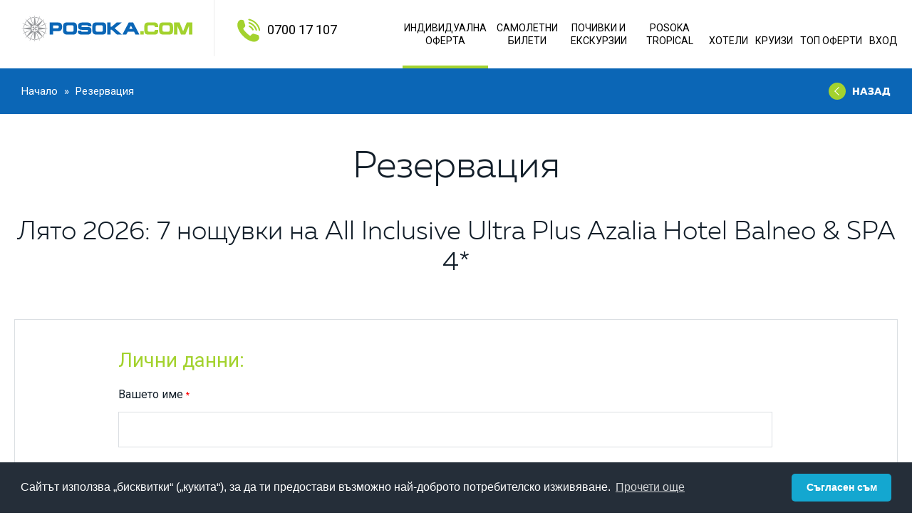

--- FILE ---
content_type: text/html; charset=UTF-8
request_url: https://www.posoka.com/inquire/create?offer_id=186205
body_size: 8401
content:
<!doctype html>
<!--[if lt IE 7]>      <html class="no-js lt-ie9 lt-ie8 lt-ie7" lang="bg" prefix="og: http://ogp.me/ns#"> <![endif]-->
<!--[if IE 7]>         <html class="no-js lt-ie9 lt-ie8" lang="bg" prefix="og: http://ogp.me/ns#"> <![endif]-->
<!--[if IE 8]>         <html class="no-js lt-ie9" lang="bg" prefix="og: http://ogp.me/ns#"> <![endif]-->
<!--[if IE 9]>         <html class="no-js ie9" lang="bg" prefix="og: http://ogp.me/ns#"> <![endif]-->
<!--[if gt IE 8]><!--> <html class="no-js" lang="bg" prefix="og: http://ogp.me/ns#"> <!--<![endif]-->
<head>
    <meta charset="utf-8">
    <meta http-equiv="X-UA-Compatible" content="IE=edge">
    <title></title>
    <meta name="description" content="">
    <meta name="keywords" content="">

    <meta property="og:type" content="website">
    <meta property="og:title" content="">
    <meta property="og:description" content="">
    <meta property="og:image" content="https://www.posoka.com/images/front/posoka-logo-color.png">

    <link rel="apple-touch-icon" sizes="57x57" href="/favicons/apple-icon-57x57.png">
    <link rel="apple-touch-icon" sizes="60x60" href="/favicons/apple-icon-60x60.png">
    <link rel="apple-touch-icon" sizes="72x72" href="/favicons/apple-icon-72x72.png">
    <link rel="apple-touch-icon" sizes="76x76" href="/favicons/apple-icon-76x76.png">
    <link rel="apple-touch-icon" sizes="114x114" href="/favicons/apple-icon-114x114.png">
    <link rel="apple-touch-icon" sizes="120x120" href="/favicons/apple-icon-120x120.png">
    <link rel="apple-touch-icon" sizes="144x144" href="/favicons/apple-icon-144x144.png">
    <link rel="apple-touch-icon" sizes="152x152" href="/favicons/apple-icon-152x152.png">
    <link rel="apple-touch-icon" sizes="180x180" href="/favicons/apple-icon-180x180.png">
    <link rel="icon" type="image/png" sizes="192x192"  href="/favicons/android-icon-192x192.png">
    <link rel="icon" type="image/png" sizes="32x32" href="/favicons/favicon-32x32.png">
    <link rel="icon" type="image/png" sizes="96x96" href="/favicons/favicon-96x96.png">
    <link rel="icon" type="image/png" sizes="16x16" href="/favicons/favicon-16x16.png">
    <link rel="manifest" href="/favicons/manifest.json">
    <meta name="msapplication-TileColor" content="#ffffff">
    <meta name="msapplication-TileImage" content="/favicons/ms-icon-144x144.png">
    <meta name="theme-color" content="#ffffff">

    <meta name="viewport" content="width=device-width, initial-scale=1, shrink-to-fit=no">
    
    <meta name="csrf-token" content="AkE0cKhVZCDrLJUSjZu6WPp9MdHFTMia4GD2ytiY">
    <meta name="csrf-param" content="_token" />

    <meta name="robots" content="noindex,nofollow" />


    <link rel="stylesheet" href="/css/front.css?id=e917a5b1bda46af3fd43">

    <link rel="shortcut icon" href="https://www.posoka.com/images/favicon.ico">
    <link rel="stylesheet" type="text/css" href="https://cdn.jsdelivr.net/npm/cookieconsent@3/build/cookieconsent.min.css" />

    <script async='async' src='https://securepubads.g.doubleclick.net/tag/js/gpt.js'></script>
    <script>
        var googletag = googletag || {};
        googletag.cmd = googletag.cmd || [];
    </script>

    <script>
        googletag.cmd.push(function() {

            var mapping_psk_970x250_cpm = googletag.sizeMapping().
            addSize([1024, 0],[[980, 200], [970, 250], [960, 200], [728, 90], [970, 90]]).
            addSize([728, 0],[[728, 90], [468, 60], [320,100],[320,50],[300,100]] ).
            addSize([468, 0],[[468, 60], [320,100],[320,50],[300,100],[300,250]] ).
            addSize([320, 0],[[320,100],[320,50],[300,100],[300,50],[300,250]]).
            addSize([300, 0],[[300,100],[300,50]]).
            addSize([0, 0],[]).
            build();


            var mapping_psk_300x250_cpm = googletag.sizeMapping().
            addSize([1024, 0],[[300,250],[300,600]]).
            addSize([336, 0],[[300,250],[300,600],[320,100],[320,50],[300,100],[336,280]]).
            addSize([320, 0],[[300,250],[300,600],[320,100],[320,50],[300,100]]).
            addSize([300, 0],[[300,250],[300,600],[300,100]]).
            addSize([0, 0],[]).
            build();



            var mapping_psk_300x250_cpc = googletag.sizeMapping().
            addSize([1024, 0],[]).
            addSize([336, 0],[[300,250],[300,600],[320,100],[320,50],[300,100],[336,280]]).
            addSize([320, 0],[[300,250],[300,600],[320,100],[320,50],[300,100]]).
            addSize([300, 0],[[300,250],[300,600],[300,100]]).
            addSize([0, 0],[]).
            build();


            var mapping_psk_970x250_cpc_1 = googletag.sizeMapping().
            addSize([1024, 0],[[980, 200], [970, 250], [960, 200], [728, 90], [970, 90]]).
            addSize([728, 0],[[728, 90], [468, 60], [320,100],[320,50],[300,100]] ).
            addSize([468, 0],[[468, 60], [320,100],[320,50],[300,100],[300,250]] ).
            addSize([320, 0],[[320,100],[320,50],[300,100],[300,50],[300,250]]).
            addSize([300, 0],[[300,100],[300,50]]).
            addSize([0, 0],[]).
            build();


            googletag.defineSlot('/1001631/posoka.com/psk_970x250_cpm', [[320, 50], [300, 100], [320, 100], [300, 50], [300, 250], [728, 90], [970, 250], [970, 90], [960, 200]], 'div-gpt-ad-1').defineSizeMapping(mapping_psk_970x250_cpm).addService(googletag.pubads());
            googletag.defineSlot('/1001631/posoka.com/psk_300x250_cpm', [[300, 250], [300, 600], [336, 280]], 'div-gpt-ad-2').defineSizeMapping(mapping_psk_300x250_cpm).addService(googletag.pubads());
            googletag.defineSlot('/1001631/posoka.com/psk_300x250_cpc', [[300, 250], [300, 600], [336, 280]], 'div-gpt-ad-3').defineSizeMapping(mapping_psk_300x250_cpc).addService(googletag.pubads());
            googletag.defineSlot('/1001631/posoka.com/psk_970x250_cpc_1', [[320, 50], [300, 100], [320, 100], [300, 50], [300, 250], [728, 90], [970, 250], [970, 90], [960, 200],[300, 250]], 'div-gpt-ad-4').defineSizeMapping(mapping_psk_970x250_cpc_1).addService(googletag.pubads());


            googletag.pubads().enableSingleRequest();
            googletag.pubads().collapseEmptyDivs(true);
            googletag.pubads().setCentering(true);
            googletag.enableServices();
        });
    </script>

    

    <link rel="canonical" href="https://www.posoka.com/inquire/create" />

    <!-- Google Tag Manager -->
    <script>(function(w,d,s,l,i){w[l]=w[l]||[];w[l].push({'gtm.start':
                new Date().getTime(),event:'gtm.js'});var f=d.getElementsByTagName(s)[0],
            j=d.createElement(s),dl=l!='dataLayer'?'&l='+l:'';j.async=true;j.src=
            'https://www.googletagmanager.com/gtm.js?id='+i+dl;f.parentNode.insertBefore(j,f);
        })(window,document,'script','dataLayer','GTM-T8H8Q98');</script>
    <!-- End Google Tag Manager -->


    <!-- (C)2000-2014 Gemius SA - gemiusAudience / Posoca.com  / Posoca.com_ALL-->

    <script type="text/javascript">

        <!--//--><![CDATA[//><!--

        var pp_gemius_identifier = 'zUdAS_uC69CEc4oc70Ny67bvzUV8M1rJLCP5DtruAR..57';

        // lines below shouldn't be edited

        function gemius_pending(i) { window[i] = window[i] || function() {var x = window[i+'_pdata'] = window[i+'_pdata'] || []; x[x.length]=arguments;};};

        gemius_pending('gemius_hit'); gemius_pending('gemius_event'); gemius_pending('pp_gemius_hit'); gemius_pending('pp_gemius_event');

        (function(d,t) {try {var gt=d.createElement(t),s=d.getElementsByTagName(t)[0],l='http'+((location.protocol=='https:')?'s':''); gt.setAttribute('async','async');

            gt.setAttribute('defer','defer'); gt.src=l+'://gabg.hit.gemius.pl/xgemius.js'; s.parentNode.insertBefore(gt,s);} catch (e) {}})(document,'script');

        //--><!]]>
    </script>


        <script>
        !function(f,b,e,v,n,t,s)
        {if(f.fbq)return;n=f.fbq=function(){n.callMethod?
            n.callMethod.apply(n,arguments):n.queue.push(arguments)};
            if(!f._fbq)f._fbq=n;n.push=n;n.loaded=!0;n.version='2.0';
            n.queue=[];t=b.createElement(e);t.async=!0;
            t.src=v;s=b.getElementsByTagName(e)[0];
            s.parentNode.insertBefore(t,s)}(window, document,'script',
            'https://connect.facebook.net/en_US/fbevents.js');
        fbq('init', '465055877221162');
        fbq('track', 'PageView');
    </script><noscript><img height="1" width="1" style="display:none" src="https://www.facebook.com/tr?id=465055877221162&amp;ev=PageView&amp;noscript=1"></noscript>
<meta name="facebook-domain-verification" content="yfnlq8qxz8rx2zoyv6tarzva7i353w" />



</head>
<body>
<!-- Google Tag Manager (noscript) -->
<noscript><iframe src="https://www.googletagmanager.com/ns.html?id=GTM-T8H8Q98"
                  height="0" width="0" style="display:none;visibility:hidden"></iframe></noscript>
<!-- End Google Tag Manager (noscript) -->
    <div class="site">
        <header class="main-header">
    <div class="header-inner ">
        <a href="/" title="" class="site-logo">
            <img src="https://www.posoka.com/images/front/posoka-logo-color.svg" data-image="https://www.posoka.com/images/front/posoka-logo-color.svg" alt="Logo"/>
            <strong class="visuallyhidden">Posoka.com</strong>
        </a>

        <a href="tel:070017107" title="0700 17 107" class="tel-link">0700 17 107</a>

        <a href="tel:070017107" title="0700 17 107" class="tel-link-icon header-mobile-icons"><img src="https://www.posoka.com/images/front/icon-phone.png"></a>
        <a href="javascript:;"  id="openMobileMenu"  class="mobile-menu-icon  header-mobile-icons"><img src="https://www.posoka.com/images/front/icon-menu.png"></a>

        
            
        
        <nav class="main-nav">
            <ul class="main-nav-list ">
                <li>
                    <a href="https://www.posoka.com/personalna_oferta" class=" active " title="Индивидуална оферта">
                        Индивидуална оферта
                    </a>
                </li>
                <li>
                    <a href="https://www.posoka.com/flights/" title="Билети">Самолетни Билети</a>
                </li>
                <li class="submenu-holder">
                    <a href="https://www.posoka.com/exkurzii_pochivki" class="" title="Почивки и екскурзии">ПОЧИВКИ И ЕКСКУРЗИИ</a>
                    <ul class="submenu clearfix">

                        <li class="categories-li">
                            <p class="categories-li-header">Видове почивки</p>
                            <ul>

                                                                    <li><a href="https://www.posoka.com/category/5/na-more-v-blgariya">На море в България</a></li>
                                                                    <li><a href="https://www.posoka.com/category/28/egipet-s-chartr">Египет с чартър</a></li>
                                                                    <li><a href="https://www.posoka.com/category/29/turtsiya-s-chartr">Турция с чартър</a></li>
                                                                    <li><a href="https://www.posoka.com/category/37/maroko-s-chartr">Мароко с чартър</a></li>
                                                                    <li><a href="https://www.posoka.com/category/40/chartri-ot-varna">Чартъри от Варна</a></li>
                                                                    <li><a href="https://www.posoka.com/category/9/pochivki-v-mavritsiy">Почивки в Мавриций</a></li>
                                                                    <li><a href="https://www.posoka.com/category/31/dominikanska-republika">Доминиканска Република</a></li>
                                                            </ul>
                        </li>
                        <li class="categories-li">
                            <p class="categories-li-header">Топ почивки</p>
                            <ul class="submenu-3-cols clearfix">

                                                                    <li><a href="https://www.posoka.com/c/156/mauritius">Почивки в Мавриций</a></li>
                                                                    <li><a href="https://www.posoka.com/c/229/tanzania">Почивки в Танзания</a></li>
                                                                    <li><a href="https://www.posoka.com/c/23/bulgaria">Почивки в България</a></li>
                                                                    <li><a href="https://www.posoka.com/c/89/greece">Почивки в Гърция</a></li>
                                                                    <li><a href="https://www.posoka.com/c/226/turkey">Почивки в Турция</a></li>
                                                                    <li><a href="https://www.posoka.com/c/225/tunisia">Почивки в Тунис</a></li>
                                                                    <li><a href="https://www.posoka.com/c/66/egypt">Почивки в Египет</a></li>
                                                                    <li><a href="https://www.posoka.com/c/114/jordan">Почивки в Йордания</a></li>
                                                                    <li><a href="https://www.posoka.com/c/138/morocco">Почивки в Мароко</a></li>
                                                                    <li><a href="https://www.posoka.com/c/63/dominican-republic">Почивки в Доминиканска република</a></li>
                                                                    <li><a href="https://www.posoka.com/c/213/seychelles">Почивки в Сейшели</a></li>
                                                                    <li><a href="https://www.posoka.com/c/183/portugal">Почивки в Португалия</a></li>
                                                                    <li><a href="https://www.posoka.com/c/110/israel">Почивки в Израел</a></li>
                                                                    <li><a href="https://www.posoka.com/c/32/brazil">Почивки в Бразилия</a></li>
                                                                    <li><a href="https://www.posoka.com/c/58/czech-republic">Почивки в Чешка република</a></li>
                                                                    <li><a href="https://www.posoka.com/c/99/croatia">Почивки в Хърватия</a></li>
                                                                    <li><a href="https://www.posoka.com/c/142/maldives">Почивки в Малдиви</a></li>
                                                                    <li><a href="https://www.posoka.com/c/69/spain">Почивки в Испания</a></li>
                                                                    <li><a href="https://www.posoka.com/c/59/germany">Почивки в Германия</a></li>
                                                                    <li><a href="https://www.posoka.com/c/79/united-kingdom">Почивки в Англия</a></li>
                                                                    <li><a href="https://www.posoka.com/c/57/cyprus">Почивки в Кипър</a></li>
                                                            </ul>
                        </li>
                    </ul>
                </li>
                <li>
                    <a href="/category/3/posoka-tropical" title="POSOKA TROPICAL">POSOKA TROPICAL</a>
                </li>
                <li>
                    <a href="https://hotels.posoka.com/" title="Хотели">Хотели</a>
                    
                        
                        
                    
                </li>

                <li><a href="https://www.posoka.com/kruizi" class="" title="Круизи">Круизи</a></li>
                <li><a href="/category/17/top-oferti" title="Топ Оферти">Топ Оферти</a></li>
                                    <li><a href="javascript:;" title="Вход" class="js-login-btn">Вход</a></li>
                            </ul>

            <div class="login-pannel">
    <div class="wrapper">
        <div class="grid">
            <div class="col col--50 col-tablet-v--100">
                <h2 class="heading-2">Вход за регистрирани</h2>
                <form method="post" action="https://www.posoka.com/login-user">
                    <input type="hidden" name="_token" value="AkE0cKhVZCDrLJUSjZu6WPp9MdHFTMia4GD2ytiY">

                    <label for="login">Потребителско име или e-mail адрес</label>:
                    <input name="login" type="text" id="login">
                    
                    <label for="password">Парола</label>:
                    <input name="password" type="password" value="" id="password">
                    
                    <a href="https://www.posoka.com/forgotten-password" title="Забравена парола?" class="simple-link">Забравена парола</a>
                    <div class="btn-row center">
                        <button type="submit" class="btn btn--primary btn--wide btn--with-arrow">Влез <span class="arrow arrow--white arrow--right"></span></button>
                    </div>
                </form>
            </div>
            <div class="col col--50 col-tablet-v--100">
                <h2 class="heading-2">Нови потребители</h2>
                <div class="text">
                    <p>Ако още нямате регистрация, можете да си направите безплатно веднага.<br/>Това ще ви дадевъзможност:</p>
                    <ul>
                        <li>Да резервирате всички наши оферти онлайн</li>
                        <li>Да следите статуса на резервацията си онлайн</li>
                        <li>Да платите пътуването си онлайн</li>
                    </ul>
                </div>
                <div class="btn-row center">
                    <a href="https://www.posoka.com/register" title="" class="btn btn--primary btn--wide btn--with-arrow">Регистрирай се<span class="arrow arrow--white arrow--right"></span></a>
                </div>
            </div>
        </div>
    </div>
</div>
<div class="login-close-overlay js-login-close"></div>        </nav>


    </div>
</header>
                <main class="main-content">

        <div class="breadcrumbs-row print_no">
    <nav class="breadcrumbs">
        <a href="https://www.posoka.com">Начало </a>
                                    <a href="#">Резервация</a>
                    
    </nav>
    <a class="btn-text btn-text--small btn-text--white" title="Назад" href="javascript:history.back();">
    <span class="btn-circle btn-circle--small btn-circle--arrow-left"></span>
    <span class="btn-text__text btn-text__text--sp-left">Назад</span>
</a></div>
        <section class="">
            <div class="wrapper">
                <!-- /1001631/posoka.com/psk_970x250_cpm-->
<div id='div-gpt-ad-1'>
    <script>
        googletag.cmd.push(function() { googletag.display('div-gpt-ad-1'); });
    </script>
</div>
                <h2 class="heading-1 center reservation-form-title">Резервация</h2>
                <h3 class="heading-2 center">Лято 2026: 7 нощувки на All Inclusive Ultra Plus Azalia Hotel Balneo &amp; SPA 4*</h3>

            </div>
        </section>


        <div class="wrapper personal-offer">
            <ul class="info-block-list">
                <li>
                    <div class="outline-box grid reservation-form-holder">
                        <div class="text text-col text-col--wide text-col--form reservation-form">
                            <form name="f1" method="post" action="https://www.posoka.com/inquire" class="grid reservation-main-form">
                                <input type="hidden" name="_token" value="AkE0cKhVZCDrLJUSjZu6WPp9MdHFTMia4GD2ytiY">
                                <input name="offer_id" type="hidden" value="186205">
                                <input name="return_to" type="hidden" value="https://www.posoka.com/exkurzii_pochivki/186205/lyato-2026-7-noshchuvki-na-all-inclusive-ultra-plus-azalia-hotel-balneo-spa-4">
                                <fieldset>
                                    <legend>Лични данни:</legend>
                                    <div class="col col--100">
                                        <div class="field">
                                            <div class="label-wrapper">
                                                <label for="first_name">Вашето име</label><span class="required">*</span>:
                                            </div>
                                            <input name="first_name" type="text" id="first_name">
                                                                                    </div>
                                    </div>

                                    <div class="col col--50">
                                        <div class="field">
                                            <div class="label-wrapper">
                                                <label for="phone">Телефон</label><span class="required">*</span>:
                                            </div>
                                            <input name="phone" type="text" id="phone">
                                                                                    </div>
                                    </div>
                                    <div class="col col--50">
                                        <div class="field">
                                            <div class="label-wrapper">
                                                <label for="email">E-mail</label><span class="required">*</span>:
                                            </div>
                                            <input name="email" type="text" id="email">
                                                                                    </div>
                                    </div>
                                </fieldset>

                               <fieldset>
    <legend>Информация:</legend>

    <div class="col col--50">
        <div class="field">
            <div class="label-wrapper">
                <label for="person_count">Брой възрастни</label>
            </div>
            <div class="select--dark content-w100">
                <select class="w-100 js-select select-2-posoka" id="person_count" name="person_count"><option value="1">1</option><option value="2">2</option><option value="3">3</option><option value="4">4</option><option value="5">5</option><option value="6">6</option><option value="7">7</option><option value="8">8</option><option value="9">9</option><option value="10">10</option></select>
            </div>
        </div>
    </div>
    <div class="col col--50">
        <div class="field">
            <div class="label-wrapper">
                <label for="children_count">Брой деца</label>
            </div>
            <div class="select--dark content-w100">
                <select class="w-100 js-select select-2-posoka" id="children_count" name="children_count"><option value="0">0</option><option value="1">1</option><option value="2">2</option><option value="3">3</option><option value="4">4</option><option value="5">5</option><option value="6">6</option><option value="7">7</option><option value="8">8</option><option value="9">9</option><option value="10">10</option></select>
            </div>
        </div>
    </div>
    <div class="col col--50">
        <div class="field">
            <div class="label-wrapper">
                <label for="starting_date">Дата на отпътуване</label>
            </div>
            <div class="select--dark content-w100">
                <select class="w-100 js-select select-2-posoka" id="starting_date" name="starting_date"><option value="2026-06-13">13.06.2026</option><option value="2026-06-27">27.06.2026</option><option value="2026-07-11">11.07.2026</option><option value="2026-07-18">18.07.2026</option><option value="2026-07-25">25.07.2026</option><option value="2026-08-01">01.08.2026</option><option value="2026-08-08">08.08.2026</option><option value="2026-08-15">15.08.2026</option><option value="2026-08-29">29.08.2026</option><option value="2026-09-05">05.09.2026</option></select>
            </div>
        </div>
    </div>



    <div class="col col--50">
        <div class="field">
            <div class="label-wrapper">
                <label for="rooms_count">Брой стаи</label>
            </div>
            <div class="select--dark content-w100">
                <select class="w-100 js-select select-2-posoka" id="rooms_count" name="rooms_count"><option value="1">1</option><option value="2">2</option><option value="3">3</option><option value="4">4</option><option value="5">5</option><option value="6">6</option><option value="7">7</option><option value="8">8</option><option value="9">9</option><option value="10">10</option></select>
            </div>
        </div>
    </div>



</fieldset>                                <label class="check-radio check-radio--smaller" for="gdpr_consent">
                                    <input id="hidden_gdpr_consent" name="gdpr_consent" type="hidden" value="0">
<input id="gdpr_consent" name="gdpr_consent" type="checkbox" value="1">
                                    <var>
                                        Съгласен съм личните ми данни да бъдат обработвани с цел изготвяне на оферти съгласно политиката на "Посока ком" ООД
                                    </var>
                                                                    </label>

                                <div class="center" style="height: 100px;">
                                    <button type="submit" class="btn btn--primary btn--wide btn--big btn--with-arrow pull-down">  Изпрати <span class="arrow arrow--white arrow--right"></span></button>
                                </div>
                            </form>
                        </div>
                    </div>
                </li>
            </ul>

            <!-- /1001631/posoka.com/psk_970x250_cpc_1-->
<div id='div-gpt-ad-4'>
    <script>
        googletag.cmd.push(function() { googletag.display('div-gpt-ad-4'); });
    </script>
</div>
        </div>


        <section class="social-row negative-bottom">
    <div class="wrapper">
        <nav class="social-nav">
            <h6 class="social-row__title">Следвай ни в социалните мрежи:</h6>

            <a href="https://www.facebook.com/PosokaTravel" target="_blank" title="facebook" class="social-link social-link--facebook"><span class="visuallyhidden">Facebook</span></a>
            <a href="https://www.instagram.com/posoka.com_travel/" target="_blank" title="instragram" class="social-link social-link--instagram"><span class="visuallyhidden">Instagram</span></a>
        </nav>

        <div class="subscribe-block" data-aos="vehicle-anim">
            <a name="newsletter"></a>
            <form method="post" data-remote="true" action="https://www.posoka.com/newsletter" class="subscribe-form">
                <input type="hidden" name="_token" value="AkE0cKhVZCDrLJUSjZu6WPp9MdHFTMia4GD2ytiY">
                <h3 class="heading-3 white">Блюлетин с актуални промоции</h3>
                <input placeholder="Еmail" name="email" type="email" id="email">
                

                <div class="row">

                    <div class="col-md-12">
                        <label class="check-radio check-radio--smaller" style="color:#fff;" for="gdpr_consent">
                            <input id="hidden_gdpr_consent" name="gdpr_consent" type="hidden" value="0">
<input id="gdpr_consent" name="gdpr_consent" type="checkbox" value="1">
                            <var>
                                Съгласен съм личните ми данни да бъдат обработвани с маркетингови цели спрямо политиката за обработка на лични данни на "Посока ком" ООД
                            </var>
                                                    </label>
                    </div>

                </div>






                <button type="submit" class="btn-circle btn-circle--arrow-right"></button>
            </form>
        </div>
    </div>
</section>    </main>

        <footer class="main-footer">
    <div class="footer-inner">
        <div class="wrapper">
            <ul class="grid  grid-footer-nav footer-nav">
                <li class="col col--25 col-tablet-h--33 col-tablet-v--50">
                    <a href="https://www.posoka.com/flights" title="Билети " class="with-icon">
                        <span class="icon-50x40 icon--ticket"></span> Билети
                    </a>

                    <a href="https://hotels.posoka.com/" title="Хотели" class="with-icon">
                        <span class="icon-50x40 icon--hotel"></span> Хотели
                    </a>

                    <a href="https://www.posoka.com/exkurzii_pochivki" title="Почивки" class="with-icon">
                        <span class="icon-50x40 icon--holiday"></span> Почивки
                    </a>
                </li>
                <li class="col col--25 col-tablet-h--33 col-tablet-v--50">
                    <a href="https://www.posoka.com/kruizi" title="Круизи" class="with-icon">
                        <span class="icon-50x40 icon--cruise"></span> Круизи
                    </a>
                    
                        
                    
                    <a href="https://www.posoka.com/" title="Промоции" class="with-icon">
                        <span class="icon-50x40 icon--empty"></span> Топ Оферти
                    </a>
                </li>
                <li class="col col--25 col-tablet-h--33 col-tablet-v--50">

                    
                        
                    


                    <a href="https://www.posoka.com/blog" title="Блог" class="with-icon">
                        <span class="icon-50x40 icon--empty"></span> Блог
                    </a>
                    <a href="https://www.posoka.com/za_nas" title="За нас" class="with-icon">
                        <span class="icon-50x40 icon--empty"></span> За нас
                    </a>
                </li>
                <li class="col col--25 col-tablet-h--33 col-tablet-v--50">
                    <a href="https://www.posoka.com/kontakti" title="Контакти" class="with-icon">
                        <span class="icon-50x40 icon--empty"></span> Контакти
                    </a>
                    <a href="https://www.posoka.com/pravna_informacia" title="Общи условия" class="with-icon">
                        <span class="icon-50x40 icon--empty"></span> Общи условия
                    </a>
                    
                        
                    
                </li>
            </ul>
        </div>

        <div class="footer-bottom-contact">
            <div class="wrapper">
                <ul class="footer-nav">
                    <li>
                        <a href="tel:070017107" title="0700 17 107" class="with-icon">
                            <span class="icon-50x40 icon--tel-footer"></span> 0700 17 107
                        </a>
                    </li>
                    <li>
                        <a href="https://www.posoka.com/kontakti" title="Офис мрежа" class="with-icon">
                            <span class="icon-50x40 icon--map"></span> Офис мрежа
                        </a>
                    </li>
                    <li>
                        <a href="https://www.posoka.com/personalna_oferta" title="Индивидуална оферта" class="with-icon">
                            <span class="icon-50x40 icon--offer"></span> Индивидуална оферта
                        </a>
                    </li>


                    <li>
                        <a target="_blank" href="/documents/posoka_com_politika.pdf" title="Политика за поверителност" class="with-icon">
                            <span class="icon-50x40 icon--offer"></span> Политика за поверителност
                        </a>
                    </li>

                    <li>

                        <a target="_blank" href="https://bit.ly/2V60GEQ" title="Онлайн решаване на спорове" class="with-icon"><span class="icon-50x40 icon--offer"></span>
                            Онлайн решаване на спорове
                        </a>

                    </li>

                </ul>
            </div>
        </div>
    </div>

    <div class="footer-bottom">
        <span class="copyright fl">&copy; 2026 Posoka.com</span>
    </div>
</footer>
    </div>



<div class="overlay"></div>


<script src="https://cdn.jsdelivr.net/npm/cookieconsent@3/build/cookieconsent.min.js" data-cfasync="false"></script>
<script>
    window.cookieconsent.initialise({
        "palette": {
            "popup": {
                "background": "#252e39"
            },
            "button": {
                "background": "#14a7d0"
            }
        },
        "theme": "classic",
        "content": {
            "message": "Сайтът използва „бисквитки“ („кукита“), за да ти предостави възможно най-доброто потребителско изживяване.\n",
            "dismiss": "Съгласен съм",
            "link": "Прочети още"
        }
    });
</script>

<script src="/js/front.js?id=18b60457d773462a28e3"></script>
<script src="/js/front2.js?id=2d764e995ae6c38a61c1"></script>

<script>
    $(document).ready( function () {
        if ( $( ".password-field-error" ).length>0 || $( ".username-field-error" ).length>0 ) {
            $('.js-login-btn').click();
        }

        $("#openMobileMenu").on('click',function(){
           $(".main-nav").slideToggle();
        });


    });

</script>


</body>


--- FILE ---
content_type: text/html; charset=utf-8
request_url: https://www.google.com/recaptcha/api2/aframe
body_size: 247
content:
<!DOCTYPE HTML><html><head><meta http-equiv="content-type" content="text/html; charset=UTF-8"></head><body><script nonce="xR00a16fqprC4pZlbd9Byg">/** Anti-fraud and anti-abuse applications only. See google.com/recaptcha */ try{var clients={'sodar':'https://pagead2.googlesyndication.com/pagead/sodar?'};window.addEventListener("message",function(a){try{if(a.source===window.parent){var b=JSON.parse(a.data);var c=clients[b['id']];if(c){var d=document.createElement('img');d.src=c+b['params']+'&rc='+(localStorage.getItem("rc::a")?sessionStorage.getItem("rc::b"):"");window.document.body.appendChild(d);sessionStorage.setItem("rc::e",parseInt(sessionStorage.getItem("rc::e")||0)+1);localStorage.setItem("rc::h",'1768442406047');}}}catch(b){}});window.parent.postMessage("_grecaptcha_ready", "*");}catch(b){}</script></body></html>

--- FILE ---
content_type: text/css
request_url: https://www.posoka.com/css/front.css?id=e917a5b1bda46af3fd43
body_size: 196522
content:
@import url(https://fonts.googleapis.com/css?family=Roboto+Slab:300%7CRoboto:400,500,700&amp;subset=cyrillic);[data-aos][data-aos][data-aos-duration='50'],body[data-aos-duration='50'] [data-aos]{transition-duration:50ms}[data-aos][data-aos][data-aos-delay='50'],body[data-aos-delay='50'] [data-aos]{transition-delay:0}[data-aos][data-aos][data-aos-delay='50'].aos-animate,body[data-aos-delay='50'] [data-aos].aos-animate{transition-delay:50ms}[data-aos][data-aos][data-aos-duration='100'],body[data-aos-duration='100'] [data-aos]{transition-duration:.1s}[data-aos][data-aos][data-aos-delay='100'],body[data-aos-delay='100'] [data-aos]{transition-delay:0}[data-aos][data-aos][data-aos-delay='100'].aos-animate,body[data-aos-delay='100'] [data-aos].aos-animate{transition-delay:.1s}[data-aos][data-aos][data-aos-duration='150'],body[data-aos-duration='150'] [data-aos]{transition-duration:.15s}[data-aos][data-aos][data-aos-delay='150'],body[data-aos-delay='150'] [data-aos]{transition-delay:0}[data-aos][data-aos][data-aos-delay='150'].aos-animate,body[data-aos-delay='150'] [data-aos].aos-animate{transition-delay:.15s}[data-aos][data-aos][data-aos-duration='200'],body[data-aos-duration='200'] [data-aos]{transition-duration:.2s}[data-aos][data-aos][data-aos-delay='200'],body[data-aos-delay='200'] [data-aos]{transition-delay:0}[data-aos][data-aos][data-aos-delay='200'].aos-animate,body[data-aos-delay='200'] [data-aos].aos-animate{transition-delay:.2s}[data-aos][data-aos][data-aos-duration='250'],body[data-aos-duration='250'] [data-aos]{transition-duration:.25s}[data-aos][data-aos][data-aos-delay='250'],body[data-aos-delay='250'] [data-aos]{transition-delay:0}[data-aos][data-aos][data-aos-delay='250'].aos-animate,body[data-aos-delay='250'] [data-aos].aos-animate{transition-delay:.25s}[data-aos][data-aos][data-aos-duration='300'],body[data-aos-duration='300'] [data-aos]{transition-duration:.3s}[data-aos][data-aos][data-aos-delay='300'],body[data-aos-delay='300'] [data-aos]{transition-delay:0}[data-aos][data-aos][data-aos-delay='300'].aos-animate,body[data-aos-delay='300'] [data-aos].aos-animate{transition-delay:.3s}[data-aos][data-aos][data-aos-duration='350'],body[data-aos-duration='350'] [data-aos]{transition-duration:.35s}[data-aos][data-aos][data-aos-delay='350'],body[data-aos-delay='350'] [data-aos]{transition-delay:0}[data-aos][data-aos][data-aos-delay='350'].aos-animate,body[data-aos-delay='350'] [data-aos].aos-animate{transition-delay:.35s}[data-aos][data-aos][data-aos-duration='400'],body[data-aos-duration='400'] [data-aos]{transition-duration:.4s}[data-aos][data-aos][data-aos-delay='400'],body[data-aos-delay='400'] [data-aos]{transition-delay:0}[data-aos][data-aos][data-aos-delay='400'].aos-animate,body[data-aos-delay='400'] [data-aos].aos-animate{transition-delay:.4s}[data-aos][data-aos][data-aos-duration='450'],body[data-aos-duration='450'] [data-aos]{transition-duration:.45s}[data-aos][data-aos][data-aos-delay='450'],body[data-aos-delay='450'] [data-aos]{transition-delay:0}[data-aos][data-aos][data-aos-delay='450'].aos-animate,body[data-aos-delay='450'] [data-aos].aos-animate{transition-delay:.45s}[data-aos][data-aos][data-aos-duration='500'],body[data-aos-duration='500'] [data-aos]{transition-duration:.5s}[data-aos][data-aos][data-aos-delay='500'],body[data-aos-delay='500'] [data-aos]{transition-delay:0}[data-aos][data-aos][data-aos-delay='500'].aos-animate,body[data-aos-delay='500'] [data-aos].aos-animate{transition-delay:.5s}[data-aos][data-aos][data-aos-duration='550'],body[data-aos-duration='550'] [data-aos]{transition-duration:.55s}[data-aos][data-aos][data-aos-delay='550'],body[data-aos-delay='550'] [data-aos]{transition-delay:0}[data-aos][data-aos][data-aos-delay='550'].aos-animate,body[data-aos-delay='550'] [data-aos].aos-animate{transition-delay:.55s}[data-aos][data-aos][data-aos-duration='600'],body[data-aos-duration='600'] [data-aos]{transition-duration:.6s}[data-aos][data-aos][data-aos-delay='600'],body[data-aos-delay='600'] [data-aos]{transition-delay:0}[data-aos][data-aos][data-aos-delay='600'].aos-animate,body[data-aos-delay='600'] [data-aos].aos-animate{transition-delay:.6s}[data-aos][data-aos][data-aos-duration='650'],body[data-aos-duration='650'] [data-aos]{transition-duration:.65s}[data-aos][data-aos][data-aos-delay='650'],body[data-aos-delay='650'] [data-aos]{transition-delay:0}[data-aos][data-aos][data-aos-delay='650'].aos-animate,body[data-aos-delay='650'] [data-aos].aos-animate{transition-delay:.65s}[data-aos][data-aos][data-aos-duration='700'],body[data-aos-duration='700'] [data-aos]{transition-duration:.7s}[data-aos][data-aos][data-aos-delay='700'],body[data-aos-delay='700'] [data-aos]{transition-delay:0}[data-aos][data-aos][data-aos-delay='700'].aos-animate,body[data-aos-delay='700'] [data-aos].aos-animate{transition-delay:.7s}[data-aos][data-aos][data-aos-duration='750'],body[data-aos-duration='750'] [data-aos]{transition-duration:.75s}[data-aos][data-aos][data-aos-delay='750'],body[data-aos-delay='750'] [data-aos]{transition-delay:0}[data-aos][data-aos][data-aos-delay='750'].aos-animate,body[data-aos-delay='750'] [data-aos].aos-animate{transition-delay:.75s}[data-aos][data-aos][data-aos-duration='800'],body[data-aos-duration='800'] [data-aos]{transition-duration:.8s}[data-aos][data-aos][data-aos-delay='800'],body[data-aos-delay='800'] [data-aos]{transition-delay:0}[data-aos][data-aos][data-aos-delay='800'].aos-animate,body[data-aos-delay='800'] [data-aos].aos-animate{transition-delay:.8s}[data-aos][data-aos][data-aos-duration='850'],body[data-aos-duration='850'] [data-aos]{transition-duration:.85s}[data-aos][data-aos][data-aos-delay='850'],body[data-aos-delay='850'] [data-aos]{transition-delay:0}[data-aos][data-aos][data-aos-delay='850'].aos-animate,body[data-aos-delay='850'] [data-aos].aos-animate{transition-delay:.85s}[data-aos][data-aos][data-aos-duration='900'],body[data-aos-duration='900'] [data-aos]{transition-duration:.9s}[data-aos][data-aos][data-aos-delay='900'],body[data-aos-delay='900'] [data-aos]{transition-delay:0}[data-aos][data-aos][data-aos-delay='900'].aos-animate,body[data-aos-delay='900'] [data-aos].aos-animate{transition-delay:.9s}[data-aos][data-aos][data-aos-duration='950'],body[data-aos-duration='950'] [data-aos]{transition-duration:.95s}[data-aos][data-aos][data-aos-delay='950'],body[data-aos-delay='950'] [data-aos]{transition-delay:0}[data-aos][data-aos][data-aos-delay='950'].aos-animate,body[data-aos-delay='950'] [data-aos].aos-animate{transition-delay:.95s}[data-aos][data-aos][data-aos-duration='1000'],body[data-aos-duration='1000'] [data-aos]{transition-duration:1s}[data-aos][data-aos][data-aos-delay='1000'],body[data-aos-delay='1000'] [data-aos]{transition-delay:0}[data-aos][data-aos][data-aos-delay='1000'].aos-animate,body[data-aos-delay='1000'] [data-aos].aos-animate{transition-delay:1s}[data-aos][data-aos][data-aos-duration='1050'],body[data-aos-duration='1050'] [data-aos]{transition-duration:1.05s}[data-aos][data-aos][data-aos-delay='1050'],body[data-aos-delay='1050'] [data-aos]{transition-delay:0}[data-aos][data-aos][data-aos-delay='1050'].aos-animate,body[data-aos-delay='1050'] [data-aos].aos-animate{transition-delay:1.05s}[data-aos][data-aos][data-aos-duration='1100'],body[data-aos-duration='1100'] [data-aos]{transition-duration:1.1s}[data-aos][data-aos][data-aos-delay='1100'],body[data-aos-delay='1100'] [data-aos]{transition-delay:0}[data-aos][data-aos][data-aos-delay='1100'].aos-animate,body[data-aos-delay='1100'] [data-aos].aos-animate{transition-delay:1.1s}[data-aos][data-aos][data-aos-duration='1150'],body[data-aos-duration='1150'] [data-aos]{transition-duration:1.15s}[data-aos][data-aos][data-aos-delay='1150'],body[data-aos-delay='1150'] [data-aos]{transition-delay:0}[data-aos][data-aos][data-aos-delay='1150'].aos-animate,body[data-aos-delay='1150'] [data-aos].aos-animate{transition-delay:1.15s}[data-aos][data-aos][data-aos-duration='1200'],body[data-aos-duration='1200'] [data-aos]{transition-duration:1.2s}[data-aos][data-aos][data-aos-delay='1200'],body[data-aos-delay='1200'] [data-aos]{transition-delay:0}[data-aos][data-aos][data-aos-delay='1200'].aos-animate,body[data-aos-delay='1200'] [data-aos].aos-animate{transition-delay:1.2s}[data-aos][data-aos][data-aos-duration='1250'],body[data-aos-duration='1250'] [data-aos]{transition-duration:1.25s}[data-aos][data-aos][data-aos-delay='1250'],body[data-aos-delay='1250'] [data-aos]{transition-delay:0}[data-aos][data-aos][data-aos-delay='1250'].aos-animate,body[data-aos-delay='1250'] [data-aos].aos-animate{transition-delay:1.25s}[data-aos][data-aos][data-aos-duration='1300'],body[data-aos-duration='1300'] [data-aos]{transition-duration:1.3s}[data-aos][data-aos][data-aos-delay='1300'],body[data-aos-delay='1300'] [data-aos]{transition-delay:0}[data-aos][data-aos][data-aos-delay='1300'].aos-animate,body[data-aos-delay='1300'] [data-aos].aos-animate{transition-delay:1.3s}[data-aos][data-aos][data-aos-duration='1350'],body[data-aos-duration='1350'] [data-aos]{transition-duration:1.35s}[data-aos][data-aos][data-aos-delay='1350'],body[data-aos-delay='1350'] [data-aos]{transition-delay:0}[data-aos][data-aos][data-aos-delay='1350'].aos-animate,body[data-aos-delay='1350'] [data-aos].aos-animate{transition-delay:1.35s}[data-aos][data-aos][data-aos-duration='1400'],body[data-aos-duration='1400'] [data-aos]{transition-duration:1.4s}[data-aos][data-aos][data-aos-delay='1400'],body[data-aos-delay='1400'] [data-aos]{transition-delay:0}[data-aos][data-aos][data-aos-delay='1400'].aos-animate,body[data-aos-delay='1400'] [data-aos].aos-animate{transition-delay:1.4s}[data-aos][data-aos][data-aos-duration='1450'],body[data-aos-duration='1450'] [data-aos]{transition-duration:1.45s}[data-aos][data-aos][data-aos-delay='1450'],body[data-aos-delay='1450'] [data-aos]{transition-delay:0}[data-aos][data-aos][data-aos-delay='1450'].aos-animate,body[data-aos-delay='1450'] [data-aos].aos-animate{transition-delay:1.45s}[data-aos][data-aos][data-aos-duration='1500'],body[data-aos-duration='1500'] [data-aos]{transition-duration:1.5s}[data-aos][data-aos][data-aos-delay='1500'],body[data-aos-delay='1500'] [data-aos]{transition-delay:0}[data-aos][data-aos][data-aos-delay='1500'].aos-animate,body[data-aos-delay='1500'] [data-aos].aos-animate{transition-delay:1.5s}[data-aos][data-aos][data-aos-duration='1550'],body[data-aos-duration='1550'] [data-aos]{transition-duration:1.55s}[data-aos][data-aos][data-aos-delay='1550'],body[data-aos-delay='1550'] [data-aos]{transition-delay:0}[data-aos][data-aos][data-aos-delay='1550'].aos-animate,body[data-aos-delay='1550'] [data-aos].aos-animate{transition-delay:1.55s}[data-aos][data-aos][data-aos-duration='1600'],body[data-aos-duration='1600'] [data-aos]{transition-duration:1.6s}[data-aos][data-aos][data-aos-delay='1600'],body[data-aos-delay='1600'] [data-aos]{transition-delay:0}[data-aos][data-aos][data-aos-delay='1600'].aos-animate,body[data-aos-delay='1600'] [data-aos].aos-animate{transition-delay:1.6s}[data-aos][data-aos][data-aos-duration='1650'],body[data-aos-duration='1650'] [data-aos]{transition-duration:1.65s}[data-aos][data-aos][data-aos-delay='1650'],body[data-aos-delay='1650'] [data-aos]{transition-delay:0}[data-aos][data-aos][data-aos-delay='1650'].aos-animate,body[data-aos-delay='1650'] [data-aos].aos-animate{transition-delay:1.65s}[data-aos][data-aos][data-aos-duration='1700'],body[data-aos-duration='1700'] [data-aos]{transition-duration:1.7s}[data-aos][data-aos][data-aos-delay='1700'],body[data-aos-delay='1700'] [data-aos]{transition-delay:0}[data-aos][data-aos][data-aos-delay='1700'].aos-animate,body[data-aos-delay='1700'] [data-aos].aos-animate{transition-delay:1.7s}[data-aos][data-aos][data-aos-duration='1750'],body[data-aos-duration='1750'] [data-aos]{transition-duration:1.75s}[data-aos][data-aos][data-aos-delay='1750'],body[data-aos-delay='1750'] [data-aos]{transition-delay:0}[data-aos][data-aos][data-aos-delay='1750'].aos-animate,body[data-aos-delay='1750'] [data-aos].aos-animate{transition-delay:1.75s}[data-aos][data-aos][data-aos-duration='1800'],body[data-aos-duration='1800'] [data-aos]{transition-duration:1.8s}[data-aos][data-aos][data-aos-delay='1800'],body[data-aos-delay='1800'] [data-aos]{transition-delay:0}[data-aos][data-aos][data-aos-delay='1800'].aos-animate,body[data-aos-delay='1800'] [data-aos].aos-animate{transition-delay:1.8s}[data-aos][data-aos][data-aos-duration='1850'],body[data-aos-duration='1850'] [data-aos]{transition-duration:1.85s}[data-aos][data-aos][data-aos-delay='1850'],body[data-aos-delay='1850'] [data-aos]{transition-delay:0}[data-aos][data-aos][data-aos-delay='1850'].aos-animate,body[data-aos-delay='1850'] [data-aos].aos-animate{transition-delay:1.85s}[data-aos][data-aos][data-aos-duration='1900'],body[data-aos-duration='1900'] [data-aos]{transition-duration:1.9s}[data-aos][data-aos][data-aos-delay='1900'],body[data-aos-delay='1900'] [data-aos]{transition-delay:0}[data-aos][data-aos][data-aos-delay='1900'].aos-animate,body[data-aos-delay='1900'] [data-aos].aos-animate{transition-delay:1.9s}[data-aos][data-aos][data-aos-duration='1950'],body[data-aos-duration='1950'] [data-aos]{transition-duration:1.95s}[data-aos][data-aos][data-aos-delay='1950'],body[data-aos-delay='1950'] [data-aos]{transition-delay:0}[data-aos][data-aos][data-aos-delay='1950'].aos-animate,body[data-aos-delay='1950'] [data-aos].aos-animate{transition-delay:1.95s}[data-aos][data-aos][data-aos-duration='2000'],body[data-aos-duration='2000'] [data-aos]{transition-duration:2s}[data-aos][data-aos][data-aos-delay='2000'],body[data-aos-delay='2000'] [data-aos]{transition-delay:0}[data-aos][data-aos][data-aos-delay='2000'].aos-animate,body[data-aos-delay='2000'] [data-aos].aos-animate{transition-delay:2s}[data-aos][data-aos][data-aos-duration='2050'],body[data-aos-duration='2050'] [data-aos]{transition-duration:2.05s}[data-aos][data-aos][data-aos-delay='2050'],body[data-aos-delay='2050'] [data-aos]{transition-delay:0}[data-aos][data-aos][data-aos-delay='2050'].aos-animate,body[data-aos-delay='2050'] [data-aos].aos-animate{transition-delay:2.05s}[data-aos][data-aos][data-aos-duration='2100'],body[data-aos-duration='2100'] [data-aos]{transition-duration:2.1s}[data-aos][data-aos][data-aos-delay='2100'],body[data-aos-delay='2100'] [data-aos]{transition-delay:0}[data-aos][data-aos][data-aos-delay='2100'].aos-animate,body[data-aos-delay='2100'] [data-aos].aos-animate{transition-delay:2.1s}[data-aos][data-aos][data-aos-duration='2150'],body[data-aos-duration='2150'] [data-aos]{transition-duration:2.15s}[data-aos][data-aos][data-aos-delay='2150'],body[data-aos-delay='2150'] [data-aos]{transition-delay:0}[data-aos][data-aos][data-aos-delay='2150'].aos-animate,body[data-aos-delay='2150'] [data-aos].aos-animate{transition-delay:2.15s}[data-aos][data-aos][data-aos-duration='2200'],body[data-aos-duration='2200'] [data-aos]{transition-duration:2.2s}[data-aos][data-aos][data-aos-delay='2200'],body[data-aos-delay='2200'] [data-aos]{transition-delay:0}[data-aos][data-aos][data-aos-delay='2200'].aos-animate,body[data-aos-delay='2200'] [data-aos].aos-animate{transition-delay:2.2s}[data-aos][data-aos][data-aos-duration='2250'],body[data-aos-duration='2250'] [data-aos]{transition-duration:2.25s}[data-aos][data-aos][data-aos-delay='2250'],body[data-aos-delay='2250'] [data-aos]{transition-delay:0}[data-aos][data-aos][data-aos-delay='2250'].aos-animate,body[data-aos-delay='2250'] [data-aos].aos-animate{transition-delay:2.25s}[data-aos][data-aos][data-aos-duration='2300'],body[data-aos-duration='2300'] [data-aos]{transition-duration:2.3s}[data-aos][data-aos][data-aos-delay='2300'],body[data-aos-delay='2300'] [data-aos]{transition-delay:0}[data-aos][data-aos][data-aos-delay='2300'].aos-animate,body[data-aos-delay='2300'] [data-aos].aos-animate{transition-delay:2.3s}[data-aos][data-aos][data-aos-duration='2350'],body[data-aos-duration='2350'] [data-aos]{transition-duration:2.35s}[data-aos][data-aos][data-aos-delay='2350'],body[data-aos-delay='2350'] [data-aos]{transition-delay:0}[data-aos][data-aos][data-aos-delay='2350'].aos-animate,body[data-aos-delay='2350'] [data-aos].aos-animate{transition-delay:2.35s}[data-aos][data-aos][data-aos-duration='2400'],body[data-aos-duration='2400'] [data-aos]{transition-duration:2.4s}[data-aos][data-aos][data-aos-delay='2400'],body[data-aos-delay='2400'] [data-aos]{transition-delay:0}[data-aos][data-aos][data-aos-delay='2400'].aos-animate,body[data-aos-delay='2400'] [data-aos].aos-animate{transition-delay:2.4s}[data-aos][data-aos][data-aos-duration='2450'],body[data-aos-duration='2450'] [data-aos]{transition-duration:2.45s}[data-aos][data-aos][data-aos-delay='2450'],body[data-aos-delay='2450'] [data-aos]{transition-delay:0}[data-aos][data-aos][data-aos-delay='2450'].aos-animate,body[data-aos-delay='2450'] [data-aos].aos-animate{transition-delay:2.45s}[data-aos][data-aos][data-aos-duration='2500'],body[data-aos-duration='2500'] [data-aos]{transition-duration:2.5s}[data-aos][data-aos][data-aos-delay='2500'],body[data-aos-delay='2500'] [data-aos]{transition-delay:0}[data-aos][data-aos][data-aos-delay='2500'].aos-animate,body[data-aos-delay='2500'] [data-aos].aos-animate{transition-delay:2.5s}[data-aos][data-aos][data-aos-duration='2550'],body[data-aos-duration='2550'] [data-aos]{transition-duration:2.55s}[data-aos][data-aos][data-aos-delay='2550'],body[data-aos-delay='2550'] [data-aos]{transition-delay:0}[data-aos][data-aos][data-aos-delay='2550'].aos-animate,body[data-aos-delay='2550'] [data-aos].aos-animate{transition-delay:2.55s}[data-aos][data-aos][data-aos-duration='2600'],body[data-aos-duration='2600'] [data-aos]{transition-duration:2.6s}[data-aos][data-aos][data-aos-delay='2600'],body[data-aos-delay='2600'] [data-aos]{transition-delay:0}[data-aos][data-aos][data-aos-delay='2600'].aos-animate,body[data-aos-delay='2600'] [data-aos].aos-animate{transition-delay:2.6s}[data-aos][data-aos][data-aos-duration='2650'],body[data-aos-duration='2650'] [data-aos]{transition-duration:2.65s}[data-aos][data-aos][data-aos-delay='2650'],body[data-aos-delay='2650'] [data-aos]{transition-delay:0}[data-aos][data-aos][data-aos-delay='2650'].aos-animate,body[data-aos-delay='2650'] [data-aos].aos-animate{transition-delay:2.65s}[data-aos][data-aos][data-aos-duration='2700'],body[data-aos-duration='2700'] [data-aos]{transition-duration:2.7s}[data-aos][data-aos][data-aos-delay='2700'],body[data-aos-delay='2700'] [data-aos]{transition-delay:0}[data-aos][data-aos][data-aos-delay='2700'].aos-animate,body[data-aos-delay='2700'] [data-aos].aos-animate{transition-delay:2.7s}[data-aos][data-aos][data-aos-duration='2750'],body[data-aos-duration='2750'] [data-aos]{transition-duration:2.75s}[data-aos][data-aos][data-aos-delay='2750'],body[data-aos-delay='2750'] [data-aos]{transition-delay:0}[data-aos][data-aos][data-aos-delay='2750'].aos-animate,body[data-aos-delay='2750'] [data-aos].aos-animate{transition-delay:2.75s}[data-aos][data-aos][data-aos-duration='2800'],body[data-aos-duration='2800'] [data-aos]{transition-duration:2.8s}[data-aos][data-aos][data-aos-delay='2800'],body[data-aos-delay='2800'] [data-aos]{transition-delay:0}[data-aos][data-aos][data-aos-delay='2800'].aos-animate,body[data-aos-delay='2800'] [data-aos].aos-animate{transition-delay:2.8s}[data-aos][data-aos][data-aos-duration='2850'],body[data-aos-duration='2850'] [data-aos]{transition-duration:2.85s}[data-aos][data-aos][data-aos-delay='2850'],body[data-aos-delay='2850'] [data-aos]{transition-delay:0}[data-aos][data-aos][data-aos-delay='2850'].aos-animate,body[data-aos-delay='2850'] [data-aos].aos-animate{transition-delay:2.85s}[data-aos][data-aos][data-aos-duration='2900'],body[data-aos-duration='2900'] [data-aos]{transition-duration:2.9s}[data-aos][data-aos][data-aos-delay='2900'],body[data-aos-delay='2900'] [data-aos]{transition-delay:0}[data-aos][data-aos][data-aos-delay='2900'].aos-animate,body[data-aos-delay='2900'] [data-aos].aos-animate{transition-delay:2.9s}[data-aos][data-aos][data-aos-duration='2950'],body[data-aos-duration='2950'] [data-aos]{transition-duration:2.95s}[data-aos][data-aos][data-aos-delay='2950'],body[data-aos-delay='2950'] [data-aos]{transition-delay:0}[data-aos][data-aos][data-aos-delay='2950'].aos-animate,body[data-aos-delay='2950'] [data-aos].aos-animate{transition-delay:2.95s}[data-aos][data-aos][data-aos-duration='3000'],body[data-aos-duration='3000'] [data-aos]{transition-duration:3s}[data-aos][data-aos][data-aos-delay='3000'],body[data-aos-delay='3000'] [data-aos]{transition-delay:0}[data-aos][data-aos][data-aos-delay='3000'].aos-animate,body[data-aos-delay='3000'] [data-aos].aos-animate{transition-delay:3s}[data-aos][data-aos][data-aos-easing=linear],body[data-aos-easing=linear] [data-aos]{transition-timing-function:cubic-bezier(.25,.25,.75,.75)}[data-aos][data-aos][data-aos-easing=ease],body[data-aos-easing=ease] [data-aos]{transition-timing-function:ease}[data-aos][data-aos][data-aos-easing=ease-in],body[data-aos-easing=ease-in] [data-aos]{transition-timing-function:ease-in}[data-aos][data-aos][data-aos-easing=ease-out],body[data-aos-easing=ease-out] [data-aos]{transition-timing-function:ease-out}[data-aos][data-aos][data-aos-easing=ease-in-out],body[data-aos-easing=ease-in-out] [data-aos]{transition-timing-function:ease-in-out}[data-aos][data-aos][data-aos-easing=ease-in-back],body[data-aos-easing=ease-in-back] [data-aos]{transition-timing-function:cubic-bezier(.6,-.28,.735,.045)}[data-aos][data-aos][data-aos-easing=ease-out-back],body[data-aos-easing=ease-out-back] [data-aos]{transition-timing-function:cubic-bezier(.175,.885,.32,1.275)}[data-aos][data-aos][data-aos-easing=ease-in-out-back],body[data-aos-easing=ease-in-out-back] [data-aos]{transition-timing-function:cubic-bezier(.68,-.55,.265,1.55)}[data-aos][data-aos][data-aos-easing=ease-in-sine],body[data-aos-easing=ease-in-sine] [data-aos]{transition-timing-function:cubic-bezier(.47,0,.745,.715)}[data-aos][data-aos][data-aos-easing=ease-out-sine],body[data-aos-easing=ease-out-sine] [data-aos]{transition-timing-function:cubic-bezier(.39,.575,.565,1)}[data-aos][data-aos][data-aos-easing=ease-in-out-sine],body[data-aos-easing=ease-in-out-sine] [data-aos]{transition-timing-function:cubic-bezier(.445,.05,.55,.95)}[data-aos][data-aos][data-aos-easing=ease-in-quad],body[data-aos-easing=ease-in-quad] [data-aos]{transition-timing-function:cubic-bezier(.55,.085,.68,.53)}[data-aos][data-aos][data-aos-easing=ease-out-quad],body[data-aos-easing=ease-out-quad] [data-aos]{transition-timing-function:cubic-bezier(.25,.46,.45,.94)}[data-aos][data-aos][data-aos-easing=ease-in-out-quad],body[data-aos-easing=ease-in-out-quad] [data-aos]{transition-timing-function:cubic-bezier(.455,.03,.515,.955)}[data-aos][data-aos][data-aos-easing=ease-in-cubic],body[data-aos-easing=ease-in-cubic] [data-aos]{transition-timing-function:cubic-bezier(.55,.085,.68,.53)}[data-aos][data-aos][data-aos-easing=ease-out-cubic],body[data-aos-easing=ease-out-cubic] [data-aos]{transition-timing-function:cubic-bezier(.25,.46,.45,.94)}[data-aos][data-aos][data-aos-easing=ease-in-out-cubic],body[data-aos-easing=ease-in-out-cubic] [data-aos]{transition-timing-function:cubic-bezier(.455,.03,.515,.955)}[data-aos][data-aos][data-aos-easing=ease-in-quart],body[data-aos-easing=ease-in-quart] [data-aos]{transition-timing-function:cubic-bezier(.55,.085,.68,.53)}[data-aos][data-aos][data-aos-easing=ease-out-quart],body[data-aos-easing=ease-out-quart] [data-aos]{transition-timing-function:cubic-bezier(.25,.46,.45,.94)}[data-aos][data-aos][data-aos-easing=ease-in-out-quart],body[data-aos-easing=ease-in-out-quart] [data-aos]{transition-timing-function:cubic-bezier(.455,.03,.515,.955)}[data-aos^=fade][data-aos^=fade]{opacity:0;transition-property:opacity,-webkit-transform;transition-property:opacity,transform;transition-property:opacity,transform,-webkit-transform}[data-aos^=fade][data-aos^=fade].aos-animate{opacity:1;-webkit-transform:translate(0);transform:translate(0)}[data-aos=fade-up]{-webkit-transform:translateY(100px);transform:translateY(100px)}[data-aos=fade-down]{-webkit-transform:translateY(-100px);transform:translateY(-100px)}[data-aos=fade-right]{-webkit-transform:translate(-100px);transform:translate(-100px)}[data-aos=fade-left]{-webkit-transform:translate(100px);transform:translate(100px)}[data-aos=fade-up-right]{-webkit-transform:translate(-100px,100px);transform:translate(-100px,100px)}[data-aos=fade-up-left]{-webkit-transform:translate(100px,100px);transform:translate(100px,100px)}[data-aos=fade-down-right]{-webkit-transform:translate(-100px,-100px);transform:translate(-100px,-100px)}[data-aos=fade-down-left]{-webkit-transform:translate(100px,-100px);transform:translate(100px,-100px)}[data-aos^=zoom][data-aos^=zoom]{opacity:0;transition-property:opacity,-webkit-transform;transition-property:opacity,transform;transition-property:opacity,transform,-webkit-transform}[data-aos^=zoom][data-aos^=zoom].aos-animate{opacity:1;-webkit-transform:translate(0) scale(1);transform:translate(0) scale(1)}[data-aos=zoom-in]{-webkit-transform:scale(.6);transform:scale(.6)}[data-aos=zoom-in-up]{-webkit-transform:translateY(100px) scale(.6);transform:translateY(100px) scale(.6)}[data-aos=zoom-in-down]{-webkit-transform:translateY(-100px) scale(.6);transform:translateY(-100px) scale(.6)}[data-aos=zoom-in-right]{-webkit-transform:translate(-100px) scale(.6);transform:translate(-100px) scale(.6)}[data-aos=zoom-in-left]{-webkit-transform:translate(100px) scale(.6);transform:translate(100px) scale(.6)}[data-aos=zoom-out]{-webkit-transform:scale(1.2);transform:scale(1.2)}[data-aos=zoom-out-up]{-webkit-transform:translateY(100px) scale(1.2);transform:translateY(100px) scale(1.2)}[data-aos=zoom-out-down]{-webkit-transform:translateY(-100px) scale(1.2);transform:translateY(-100px) scale(1.2)}[data-aos=zoom-out-right]{-webkit-transform:translate(-100px) scale(1.2);transform:translate(-100px) scale(1.2)}[data-aos=zoom-out-left]{-webkit-transform:translate(100px) scale(1.2);transform:translate(100px) scale(1.2)}[data-aos^=slide][data-aos^=slide]{transition-property:-webkit-transform;transition-property:transform;transition-property:transform, -webkit-transform}[data-aos^=slide][data-aos^=slide].aos-animate{-webkit-transform:translate(0);transform:translate(0)}[data-aos=slide-up]{-webkit-transform:translateY(100%);transform:translateY(100%)}[data-aos=slide-down]{-webkit-transform:translateY(-100%);transform:translateY(-100%)}[data-aos=slide-right]{-webkit-transform:translateX(-100%);transform:translateX(-100%)}[data-aos=slide-left]{-webkit-transform:translateX(100%);transform:translateX(100%)}[data-aos^=flip][data-aos^=flip]{-webkit-backface-visibility:hidden;backface-visibility:hidden;transition-property:-webkit-transform;transition-property:transform;transition-property:transform, -webkit-transform}[data-aos=flip-left]{-webkit-transform:perspective(2500px) rotateY(-100deg);transform:perspective(2500px) rotateY(-100deg)}[data-aos=flip-left].aos-animate{-webkit-transform:perspective(2500px) rotateY(0);transform:perspective(2500px) rotateY(0)}[data-aos=flip-right]{-webkit-transform:perspective(2500px) rotateY(100deg);transform:perspective(2500px) rotateY(100deg)}[data-aos=flip-right].aos-animate{-webkit-transform:perspective(2500px) rotateY(0);transform:perspective(2500px) rotateY(0)}[data-aos=flip-up]{-webkit-transform:perspective(2500px) rotateX(-100deg);transform:perspective(2500px) rotateX(-100deg)}[data-aos=flip-up].aos-animate{-webkit-transform:perspective(2500px) rotateX(0);transform:perspective(2500px) rotateX(0)}[data-aos=flip-down]{-webkit-transform:perspective(2500px) rotateX(100deg);transform:perspective(2500px) rotateX(100deg)}[data-aos=flip-down].aos-animate{-webkit-transform:perspective(2500px) rotateX(0);transform:perspective(2500px) rotateX(0)}/*! nouislider - 9.1.0 - 2016-12-10 16:00:32 */


/* Functional styling;
 * These styles are required for noUiSlider to function.
 * You don't need to change these rules to apply your design.
 */
.noUi-target,
.noUi-target * {
-webkit-touch-callout: none;
-webkit-tap-highlight-color: rgba(0,0,0,0);
-webkit-user-select: none;
touch-action: none;
-ms-user-select: none;
-moz-user-select: none;
	user-select: none;
box-sizing: border-box;
}
.noUi-target {
	position: relative;
	direction: ltr;
}
.noUi-base {
	width: 100%;
	height: 100%;
	position: relative;
	z-index: 1; /* Fix 401 */
}
.noUi-connect {
	position: absolute;
	right: 0;
	top: 0;
	left: 0;
	bottom: 0;
}
.noUi-origin {
	position: absolute;
	height: 0;
	width: 0;
}
.noUi-handle {
	position: relative;
	z-index: 1;
}
.noUi-state-tap .noUi-connect,
.noUi-state-tap .noUi-origin {
transition: top 0.3s, right 0.3s, bottom 0.3s, left 0.3s;
}
.noUi-state-drag * {
	cursor: inherit !important;
}

/* Painting and performance;
 * Browsers can paint handles in their own layer.
 */
.noUi-base,
.noUi-handle {
	-webkit-transform: translate3d(0,0,0);
	transform: translate3d(0,0,0);
}

/* Slider size and handle placement;
 */
.noUi-horizontal {
	margin-top: 8px;
	/*height: 18px;*/
	height: 30px;
}
.noUi-horizontal .noUi-handle {
	/*width: 34px;
	height: 28px;
	left: -17px;
	top: -6px;*/
	width: 30px;
	height: 30px;
	top: 0px;
	left: -15px;
}
.noUi-vertical {
	width: 18px;
}
.noUi-vertical .noUi-handle {
	width: 28px;
	height: 34px;
	left: -6px;
	top: -17px;
}

/* Styling;
 */
.noUi-target {
	/*background: #FAFAFA;*/
	background: transparent;
	/*border-radius: 4px;*/
	/*box-shadow: inset 0 1px 1px #F0F0F0, 0 3px 6px -5px #BBB;*/
}
.noUi-target:before {
	content: '';
	position: absolute;
	top: 15px;
	left: 0;
	right: 0px;
	height: 1px;
	background: #121e29;
}
.range-slider--white .noUi-target:before {
	background: #fff;
}
.noUi-connect {
	/*background: #3FB8AF;*/
	background: transparent;
	/*box-shadow: inset 0 0 3px rgba(51,51,51,0.45);*/
transition: background 450ms;
}
.noUi-connect:before {
	content: '';
	position: absolute;
	top: 15px;
	left: 0;
	right: 0px;
	height: 1px;
	background: #a3d22e;
}
/* Handles and cursors;
 */
.noUi-draggable {
	cursor: ew-resize;
}
.noUi-vertical .noUi-draggable {
	cursor: ns-resize;
}
.noUi-handle {
	/*border: 1px solid #D9D9D9;
	border-radius: 3px;
	background: #FFF;
	cursor: default;
	box-shadow: inset 0 0 1px #FFF,
				inset 0 1px 7px #EBEBEB,
				0 3px 6px -3px #BBB;*/
}
.noUi-handle:before {
	content: '';
	position: absolute;
	top: 8px;
	left: 7px;
	width: 16px;
	height: 16px;
	background: #fff;
	border-radius: 50%;
	border: 2px solid #a3d22e;
}
.range-slider--white .noUi-handle:before {
	background: #0b66b6;
}
.noUi-active {
	/*box-shadow: inset 0 0 1px #FFF,
				inset 0 1px 7px #DDD,
				0 3px 6px -3px #BBB;*/
	/*background: transparent;*/
}

/* Handle stripes;
 */
/*.noUi-handle:before,
.noUi-handle:after {
	content: "";
	display: block;
	position: absolute;
	height: 14px;
	width: 1px;
	background: #E8E7E6;
	left: 14px;
	top: 6px;
}
.noUi-handle:after {
	left: 17px;
}
.noUi-vertical .noUi-handle:before,
.noUi-vertical .noUi-handle:after {
	width: 14px;
	height: 1px;
	left: 6px;
	top: 14px;
}
.noUi-vertical .noUi-handle:after {
	top: 17px;
}*/

/* Disabled state;
 */

[disabled] .noUi-connect {
	background: #B8B8B8;
}
[disabled].noUi-target,
[disabled].noUi-handle,
[disabled] .noUi-handle {
	cursor: not-allowed;
}


/* Base;
 *
 */
.noUi-pips,
.noUi-pips * {
box-sizing: border-box;
}
.noUi-pips {
	position: absolute;
	color: #999;
}

/* Values;
 *
 */
.noUi-value {
	position: absolute;
	text-align: center;
}
.noUi-value-sub {
	color: #ccc;
	font-size: 10px;
}

/* Markings;
 *
 */
.noUi-marker {
	position: absolute;
	background: #CCC;
}
.noUi-marker-sub {
	background: #AAA;
}
.noUi-marker-large {
	background: #AAA;
}

/* Horizontal layout;
 *
 */
.noUi-pips-horizontal {
	padding: 10px 0;
	height: 80px;
	top: 100%;
	left: 0;
	width: 100%;
}
.noUi-value-horizontal {
	-webkit-transform: translate3d(-50%,50%,0);
	transform: translate3d(-50%,50%,0);
}

.noUi-marker-horizontal.noUi-marker {
	margin-left: -1px;
	width: 2px;
	height: 5px;
}
.noUi-marker-horizontal.noUi-marker-sub {
	height: 10px;
}
.noUi-marker-horizontal.noUi-marker-large {
	height: 15px;
}

/* Vertical layout;
 *
 */
.noUi-pips-vertical {
	padding: 0 10px;
	height: 100%;
	top: 0;
	left: 100%;
}
.noUi-value-vertical {
	-webkit-transform: translate3d(0,50%,0);
	transform: translate3d(0,50%,0);
	padding-left: 25px;
}

.noUi-marker-vertical.noUi-marker {
	width: 5px;
	height: 2px;
	margin-top: -1px;
}
.noUi-marker-vertical.noUi-marker-sub {
	width: 10px;
}
.noUi-marker-vertical.noUi-marker-large {
	width: 15px;
}

.noUi-tooltip {
	display: block;
	position: absolute;
	border: 1px solid #D9D9D9;
	border-radius: 3px;
	background: #fff;
	color: #000;
	padding: 5px;
	text-align: center;
}
.noUi-horizontal .noUi-tooltip {
-webkit-transform: translate(-50%, 0);
    transform: translate(-50%, 0);
    left: 50%;
    bottom: 120%;
}
.noUi-vertical .noUi-tooltip {
-webkit-transform: translate(0, -50%);
    transform: translate(0, -50%);
    top: 50%;
    right: 120%;
}
/*! PhotoSwipe main CSS by Dmitry Semenov | photoswipe.com | MIT license */
/*
	Styles for basic PhotoSwipe functionality (sliding area, open/close transitions)
*/
/* pswp = photoswipe */
.pswp {
  display: none;
  position: absolute;
  width: 100%;
  height: 100%;
  left: 0;
  top: 0;
  overflow: hidden;
  touch-action: none;
  z-index: 1500;
  -webkit-text-size-adjust: 100%;
  /* create separate layer, to avoid paint on window.onscroll in webkit/blink */
  -webkit-backface-visibility: hidden;
  outline: none; }
  .pswp * {
    box-sizing: border-box; }
  .pswp img {
    max-width: none; }

/* style is added when JS option showHideOpacity is set to true */
.pswp--animate_opacity {
  /* 0.001, because opacity:0 doesn't trigger Paint action, which causes lag at start of transition */
  opacity: 0.001;
  will-change: opacity;
  /* for open/close transition */
  transition: opacity 333ms cubic-bezier(0.4, 0, 0.22, 1); }

.pswp--open {
  display: block; }

.pswp--zoom-allowed .pswp__img {
  /* autoprefixer: off */
  cursor: -webkit-zoom-in;
  cursor: -moz-zoom-in;
  cursor: zoom-in; }

.pswp--zoomed-in .pswp__img {
  /* autoprefixer: off */
  cursor: -webkit-grab;
  cursor: -moz-grab;
  cursor: grab; }

.pswp--dragging .pswp__img {
  /* autoprefixer: off */
  cursor: -webkit-grabbing;
  cursor: -moz-grabbing;
  cursor: grabbing; }

/*
	Background is added as a separate element.
	As animating opacity is much faster than animating rgba() background-color.
*/
.pswp__bg {
  position: absolute;
  left: 0;
  top: 0;
  width: 100%;
  height: 100%;
  background: #000;
  opacity: 0;
  -webkit-transform: translateZ(0);
          transform: translateZ(0);
  -webkit-backface-visibility: hidden;
  will-change: opacity; }

.pswp__scroll-wrap {
  position: absolute;
  left: 0;
  top: 0;
  width: 100%;
  height: 100%;
  overflow: hidden; }

.pswp__container,
.pswp__zoom-wrap {
  touch-action: none;
  position: absolute;
  left: 0;
  right: 0;
  top: 0;
  bottom: 0; }

/* Prevent selection and tap highlights */
.pswp__container,
.pswp__img {
  -webkit-user-select: none;
  -moz-user-select: none;
  -ms-user-select: none;
      user-select: none;
  -webkit-tap-highlight-color: transparent;
  -webkit-touch-callout: none; }

.pswp__zoom-wrap {
  position: absolute;
  width: 100%;
  -webkit-transform-origin: left top;
  transform-origin: left top;
  /* for open/close transition */
  transition: -webkit-transform 333ms cubic-bezier(0.4, 0, 0.22, 1);
  transition: transform 333ms cubic-bezier(0.4, 0, 0.22, 1);
  transition: transform 333ms cubic-bezier(0.4, 0, 0.22, 1), -webkit-transform 333ms cubic-bezier(0.4, 0, 0.22, 1); }

.pswp__bg {
  will-change: opacity;
  /* for open/close transition */
  transition: opacity 333ms cubic-bezier(0.4, 0, 0.22, 1); }

.pswp--animated-in .pswp__bg,
.pswp--animated-in .pswp__zoom-wrap {
  transition: none; }

.pswp__container,
.pswp__zoom-wrap {
  -webkit-backface-visibility: hidden; }

.pswp__item {
  position: absolute;
  left: 0;
  right: 0;
  top: 0;
  bottom: 0;
  overflow: hidden; }

.pswp__img {
  position: absolute;
  width: auto;
  height: auto;
  top: 0;
  left: 0; }

/*
	stretched thumbnail or div placeholder element (see below)
	style is added to avoid flickering in webkit/blink when layers overlap
*/
.pswp__img--placeholder {
  -webkit-backface-visibility: hidden; }

/*
	div element that matches size of large image
	large image loads on top of it
*/
.pswp__img--placeholder--blank {
  background: #222; }

.pswp--ie .pswp__img {
  width: 100% !important;
  height: auto !important;
  left: 0;
  top: 0; }

/*
	Error message appears when image is not loaded
	(JS option errorMsg controls markup)
*/
.pswp__error-msg {
  position: absolute;
  left: 0;
  top: 50%;
  width: 100%;
  text-align: center;
  font-size: 14px;
  line-height: 16px;
  margin-top: -8px;
  color: #CCC; }

.pswp__error-msg a {
  color: #CCC;
  text-decoration: underline; }
/*! PhotoSwipe Default UI CSS by Dmitry Semenov | photoswipe.com | MIT license */
/*

	Contents:

	1. Buttons
	2. Share modal and links
	3. Index indicator ("1 of X" counter)
	4. Caption
	5. Loading indicator
	6. Additional styles (root element, top bar, idle state, hidden state, etc.)

*/
/*
	
	1. Buttons

 */
/* <button> css reset */
.pswp__button {
  width: 44px;
  height: 44px;
  position: relative;
  background: none;
  cursor: pointer;
  overflow: visible;
  -webkit-appearance: none;
  display: block;
  border: 0;
  padding: 0;
  margin: 0;
  float: right;
  opacity: 0.75;
  transition: opacity 0.2s;
  box-shadow: none; }
  .pswp__button:focus,
  .pswp__button:hover {
    opacity: 1; }
  .pswp__button:active {
    outline: none;
    opacity: 0.9; }
  .pswp__button::-moz-focus-inner {
    padding: 0;
    border: 0; }

/* pswp__ui--over-close class it added when mouse is over element that should close gallery */
.pswp__ui--over-close .pswp__button--close {
  opacity: 1; }

.pswp__button,
.pswp__button--arrow--left:before,
.pswp__button--arrow--right:before {
  background: url(/images/default-skin.png?e3f799c6dec9af194c86decdf7392405) 0 0 no-repeat;
  background-size: 264px 88px;
  width: 44px;
  height: 44px; }

@media (-webkit-min-device-pixel-ratio: 1.1), (-webkit-min-device-pixel-ratio: 1.09375), (min-resolution: 105dpi), (min-resolution: 1.1dppx) {
  /* Serve SVG sprite if browser supports SVG and resolution is more than 105dpi */
  .pswp--svg .pswp__button,
  .pswp--svg .pswp__button--arrow--left:before,
  .pswp--svg .pswp__button--arrow--right:before {
    background-image: url(/images/default-skin.svg?b257fa9c5ac8c515ac4d77a667ce2943); }
  .pswp--svg .pswp__button--arrow--left,
  .pswp--svg .pswp__button--arrow--right {
    background: none; } }

.pswp__button--close {
  background-position: 0 -44px; }

.pswp__button--share {
  background-position: -44px -44px; }

.pswp__button--fs {
  display: none; }

.pswp--supports-fs .pswp__button--fs {
  display: block; }

.pswp--fs .pswp__button--fs {
  background-position: -44px 0; }

.pswp__button--zoom {
  display: none;
  background-position: -88px 0; }

.pswp--zoom-allowed .pswp__button--zoom {
  display: block; }

.pswp--zoomed-in .pswp__button--zoom {
  background-position: -132px 0; }

/* no arrows on touch screens */
.pswp--touch .pswp__button--arrow--left,
.pswp--touch .pswp__button--arrow--right {
  visibility: hidden; }

/*
	Arrow buttons hit area
	(icon is added to :before pseudo-element)
*/
.pswp__button--arrow--left,
.pswp__button--arrow--right {
  background: none;
  top: 50%;
  margin-top: -50px;
  width: 70px;
  height: 100px;
  position: absolute; }

.pswp__button--arrow--left {
  left: 0; }

.pswp__button--arrow--right {
  right: 0; }

.pswp__button--arrow--left:before,
.pswp__button--arrow--right:before {
  content: '';
  top: 35px;
  background-color: rgba(0, 0, 0, 0.3);
  height: 30px;
  width: 32px;
  position: absolute; }

.pswp__button--arrow--left:before {
  left: 6px;
  background-position: -138px -44px; }

.pswp__button--arrow--right:before {
  right: 6px;
  background-position: -94px -44px; }

/*

	2. Share modal/popup and links

 */
.pswp__counter,
.pswp__share-modal {
  -webkit-user-select: none;
  -moz-user-select: none;
  -ms-user-select: none;
      user-select: none; }

.pswp__share-modal {
  display: block;
  background: rgba(0, 0, 0, 0.5);
  width: 100%;
  height: 100%;
  top: 0;
  left: 0;
  padding: 10px;
  position: absolute;
  z-index: 1600;
  opacity: 0;
  transition: opacity 0.25s ease-out;
  -webkit-backface-visibility: hidden;
  will-change: opacity; }

.pswp__share-modal--hidden {
  display: none; }

.pswp__share-tooltip {
  z-index: 1620;
  position: absolute;
  background: #FFF;
  top: 56px;
  border-radius: 2px;
  display: block;
  width: auto;
  right: 44px;
  box-shadow: 0 2px 5px rgba(0, 0, 0, 0.25);
  -webkit-transform: translateY(6px);
          transform: translateY(6px);
  transition: -webkit-transform 0.25s;
  transition: transform 0.25s;
  transition: transform 0.25s, -webkit-transform 0.25s;
  -webkit-backface-visibility: hidden;
  will-change: transform; }
  .pswp__share-tooltip a {
    display: block;
    padding: 8px 12px;
    color: #000;
    text-decoration: none;
    font-size: 14px;
    line-height: 18px; }
    .pswp__share-tooltip a:hover {
      text-decoration: none;
      color: #000; }
    .pswp__share-tooltip a:first-child {
      /* round corners on the first/last list item */
      border-radius: 2px 2px 0 0; }
    .pswp__share-tooltip a:last-child {
      border-radius: 0 0 2px 2px; }

.pswp__share-modal--fade-in {
  opacity: 1; }
  .pswp__share-modal--fade-in .pswp__share-tooltip {
    -webkit-transform: translateY(0);
            transform: translateY(0); }

/* increase size of share links on touch devices */
.pswp--touch .pswp__share-tooltip a {
  padding: 16px 12px; }

a.pswp__share--facebook:before {
  content: '';
  display: block;
  width: 0;
  height: 0;
  position: absolute;
  top: -12px;
  right: 15px;
  border: 6px solid transparent;
  border-bottom-color: #FFF;
  -webkit-pointer-events: none;
  -moz-pointer-events: none;
  pointer-events: none; }

a.pswp__share--facebook:hover {
  background: #3E5C9A;
  color: #FFF; }
  a.pswp__share--facebook:hover:before {
    border-bottom-color: #3E5C9A; }

a.pswp__share--twitter:hover {
  background: #55ACEE;
  color: #FFF; }

a.pswp__share--pinterest:hover {
  background: #CCC;
  color: #CE272D; }

a.pswp__share--download:hover {
  background: #DDD; }

/*

	3. Index indicator ("1 of X" counter)

 */
.pswp__counter {
  position: absolute;
  left: 0;
  top: 0;
  height: 44px;
  font-size: 13px;
  line-height: 44px;
  color: #FFF;
  opacity: 0.75;
  padding: 0 10px; }

/*
	
	4. Caption

 */
.pswp__caption {
  position: absolute;
  left: 0;
  bottom: 0;
  width: 100%;
  min-height: 44px; }
  .pswp__caption small {
    font-size: 11px;
    color: #BBB; }

.pswp__caption__center {
  text-align: left;
  max-width: 420px;
  margin: 0 auto;
  font-size: 13px;
  padding: 10px;
  line-height: 20px;
  color: #CCC; }

.pswp__caption--empty {
  display: none; }

/* Fake caption element, used to calculate height of next/prev image */
.pswp__caption--fake {
  visibility: hidden; }

/*

	5. Loading indicator (preloader)

	You can play with it here - http://codepen.io/dimsemenov/pen/yyBWoR

 */
.pswp__preloader {
  width: 44px;
  height: 44px;
  position: absolute;
  top: 0;
  left: 50%;
  margin-left: -22px;
  opacity: 0;
  transition: opacity 0.25s ease-out;
  will-change: opacity;
  direction: ltr; }

.pswp__preloader__icn {
  width: 20px;
  height: 20px;
  margin: 12px; }

.pswp__preloader--active {
  opacity: 1; }
  .pswp__preloader--active .pswp__preloader__icn {
    /* We use .gif in browsers that don't support CSS animation */
    background: url(/images/preloader.gif?e34aafbb485a96eaf2a789b2bf3af6fe) 0 0 no-repeat; }

.pswp--css_animation .pswp__preloader--active {
  opacity: 1; }
  .pswp--css_animation .pswp__preloader--active .pswp__preloader__icn {
    -webkit-animation: clockwise 500ms linear infinite;
            animation: clockwise 500ms linear infinite; }
  .pswp--css_animation .pswp__preloader--active .pswp__preloader__donut {
    -webkit-animation: donut-rotate 1000ms cubic-bezier(0.4, 0, 0.22, 1) infinite;
            animation: donut-rotate 1000ms cubic-bezier(0.4, 0, 0.22, 1) infinite; }

.pswp--css_animation .pswp__preloader__icn {
  background: none;
  opacity: 0.75;
  width: 14px;
  height: 14px;
  position: absolute;
  left: 15px;
  top: 15px;
  margin: 0; }

.pswp--css_animation .pswp__preloader__cut {
  /* 
			The idea of animating inner circle is based on Polymer ("material") loading indicator 
			 by Keanu Lee https://blog.keanulee.com/2014/10/20/the-tale-of-three-spinners.html
		*/
  position: relative;
  width: 7px;
  height: 14px;
  overflow: hidden; }

.pswp--css_animation .pswp__preloader__donut {
  box-sizing: border-box;
  width: 14px;
  height: 14px;
  border: 2px solid #FFF;
  border-radius: 50%;
  border-left-color: transparent;
  border-bottom-color: transparent;
  position: absolute;
  top: 0;
  left: 0;
  background: none;
  margin: 0; }

@media screen and (max-width: 1024px) {
  .pswp__preloader {
    position: relative;
    left: auto;
    top: auto;
    margin: 0;
    float: right; } }

@-webkit-keyframes clockwise {
  0% {
    -webkit-transform: rotate(0deg);
            transform: rotate(0deg); }
  100% {
    -webkit-transform: rotate(360deg);
            transform: rotate(360deg); } }

@keyframes clockwise {
  0% {
    -webkit-transform: rotate(0deg);
            transform: rotate(0deg); }
  100% {
    -webkit-transform: rotate(360deg);
            transform: rotate(360deg); } }

@-webkit-keyframes donut-rotate {
  0% {
    -webkit-transform: rotate(0);
            transform: rotate(0); }
  50% {
    -webkit-transform: rotate(-140deg);
            transform: rotate(-140deg); }
  100% {
    -webkit-transform: rotate(0);
            transform: rotate(0); } }

@keyframes donut-rotate {
  0% {
    -webkit-transform: rotate(0);
            transform: rotate(0); }
  50% {
    -webkit-transform: rotate(-140deg);
            transform: rotate(-140deg); }
  100% {
    -webkit-transform: rotate(0);
            transform: rotate(0); } }

/*
	
	6. Additional styles

 */
/* root element of UI */
.pswp__ui {
  -webkit-font-smoothing: auto;
  visibility: visible;
  opacity: 1;
  z-index: 1550; }

/* top black bar with buttons and "1 of X" indicator */
.pswp__top-bar {
  position: absolute;
  left: 0;
  top: 0;
  height: 44px;
  width: 100%; }

.pswp__caption,
.pswp__top-bar,
.pswp--has_mouse .pswp__button--arrow--left,
.pswp--has_mouse .pswp__button--arrow--right {
  -webkit-backface-visibility: hidden;
  will-change: opacity;
  transition: opacity 333ms cubic-bezier(0.4, 0, 0.22, 1); }

/* pswp--has_mouse class is added only when two subsequent mousemove events occur */
.pswp--has_mouse .pswp__button--arrow--left,
.pswp--has_mouse .pswp__button--arrow--right {
  visibility: visible; }

.pswp__top-bar,
.pswp__caption {
  background-color: rgba(0, 0, 0, 0.5); }

/* pswp__ui--fit class is added when main image "fits" between top bar and bottom bar (caption) */
.pswp__ui--fit .pswp__top-bar,
.pswp__ui--fit .pswp__caption {
  background-color: rgba(0, 0, 0, 0.3); }

/* pswp__ui--idle class is added when mouse isn't moving for several seconds (JS option timeToIdle) */
.pswp__ui--idle .pswp__top-bar {
  opacity: 0; }

.pswp__ui--idle .pswp__button--arrow--left,
.pswp__ui--idle .pswp__button--arrow--right {
  opacity: 0; }

/*
	pswp__ui--hidden class is added when controls are hidden
	e.g. when user taps to toggle visibility of controls
*/
.pswp__ui--hidden .pswp__top-bar,
.pswp__ui--hidden .pswp__caption,
.pswp__ui--hidden .pswp__button--arrow--left,
.pswp__ui--hidden .pswp__button--arrow--right {
  /* Force paint & create composition layer for controls. */
  opacity: 0.001; }

/* pswp__ui--one-slide class is added when there is just one item in gallery */
.pswp__ui--one-slide .pswp__button--arrow--left,
.pswp__ui--one-slide .pswp__button--arrow--right,
.pswp__ui--one-slide .pswp__counter {
  display: none; }

.pswp__element--disabled {
  display: none !important; }

.pswp--minimal--dark .pswp__top-bar {
  background: none; }
.pickmeup {
    background: transparent;
    background: rgba(0,0,0,0.85);
    box-sizing: content-box;
    display: inline-block;
    position: absolute;
    z-index: 9999;
    touch-action: manipulation;
   	-webkit-tap-highlight-color: transparent;
   	
   	max-width: 400px;
}
.calendar .pickmeup {
	max-width: 100%;
}
.pickmeup * {
    box-sizing: border-box;
}
.pickmeup.pmu-flat {
    position: relative;
}
.pickmeup.pmu-hidden {
    display: none;
}
.pickmeup .pmu-instance {
    display: inline-block;
    /*height: 13.8em;*/
    /*padding: .5em;*/
    text-align: center;
    /*width: 15em*/
    /*width: 50%;*/
    padding: 10px;
}
.calendar .pickmeup .pmu-instance {
	width: 50%;
    padding: 40px;
}
.pickmeup .pmu-instance .pmu-button {
    color: #fff;
    cursor: pointer;
    outline: none;
    text-decoration: none;
    font-size: 20px;
    position: relative;
    margin: 3px 0;
}
.pickmeup .pmu-instance .pmu-button:before {
	content: '';
	position: absolute;
	z-index: -2;
	top: 0;
	left: 0;
	right: 0;
	bottom: 0;
	background: rgba(255, 255, 255, 0);
}
.pickmeup .pmu-instance .pmu-button:after {
	content: '';
	position: absolute;
	z-index: -1;
	width: 40px;
	height: 40px;
	top: 50%;
	left: 50%;
	margin: -20px 0 0 -20px;
	background: rgba(255, 255, 255, 0);
	border-radius: 20px;
	transition: all 0.2s ease;
}
.pickmeup .pmu-instance .pmu-days .pmu-button:hover:after {
	background: rgba(255, 255, 255, 0.2);
}
.pickmeup .pmu-instance .pmu-button.first-date-selected:after,
.pickmeup .pmu-instance .pmu-button.last-date-selected:after,
.pickmeup .pmu-instance .pmu-button.first-date-selected:hover:after,
.pickmeup .pmu-instance .pmu-button.last-date-selected:hover:after {
	background: #0b66b6;
}
.pickmeup .pmu-instance .pmu-today:after,
.pickmeup .pmu-instance .pmu-days .pmu-button.pmu-today:hover:after {
	background: #a3d22e!important;
}
.pickmeup .pmu-instance .pmu-not-in-month {
    color: #a3d22e;
}
.pickmeup .pmu-instance .pmu-not-in-month.pmu-today,
.pickmeup .pmu-instance .pmu-not-in-month.pmu-today.pmu-selected {
	color: #fff;
}
.pickmeup .pmu-instance .pmu-disabled,
.pickmeup .pmu-instance .pmu-disabled:hover {
    color: rgba(255, 255, 255, 0.5);
    cursor: default;
}
.pickmeup .pmu-instance .pmu-selected:before {
	background: rgba(255, 255, 255, 0.2);
}
/*.pickmeup .pmu-instance .pmu-not-in-month.pmu-selected:first-of-type:before {
	background: lime;
}
.pickmeup .pmu-instance .pmu-not-in-month.pmu-selected:last-of-type:before {
	background: red;
}*/
.pickmeup .pmu-instance .pmu-button.first-date-selected:before,
.pickmeup .pmu-instance .pmu-button.first-date:before,
.pickmeup .pmu-instance .pmu-selected:nth-child(7n+1):before {
	left: 50%;
	margin-left: -20px;
	border-top-left-radius: 20px;
	border-bottom-left-radius: 20px;
}
.pickmeup .pmu-instance .pmu-button.last-date-selected:before,
.pickmeup .pmu-instance .pmu-button.last-date:before,
.pickmeup .pmu-instance .pmu-selected:nth-child(7n+7):before {
	right: 50%;
	margin-right: -20px;
	border-top-right-radius: 20px;
	border-bottom-right-radius: 20px;
}
.pickmeup .pmu-instance .pmu-button.pmu-today:not(.first-date-selected):before {
	display: none;
	/*background: red;*/
}
.pickmeup .pmu-instance .pmu-not-in-month.pmu-selected {
    /*background: #17384d;*/
    /*background: rgba(255, 123, 123, .25);*/
    color: #a3d22e;
}
.pickmeup .pmu-instance .pmu-not-in-month.pmu-selected.first-date-selected,
.pickmeup .pmu-instance .pmu-not-in-month.pmu-selected.last-date-selected {
	color: #fff;
}
.pickmeup .pmu-instance nav {
    color: #eee;
    display: inline-block;
   /* display: -ms-flexbox;
    display: -webkit-flex;
    display: flex;*/
    /*line-height: 2em*/
}
.pickmeup .pmu-instance nav *:first-child:hover {
    color: #88c5eb
}
.pickmeup .pmu-instance nav .pmu-prev,
.pickmeup .pmu-instance nav .pmu-next {
    /*display: none;*/
    margin: 0;
    /*height: 2em;*/
    /*width: 1em*/
    width: 40px;
    height: 40px;
    border-radius: 20px;
    background: rgba(255,255,255,0) url('/images/front/posoka-sprite.svg') no-repeat -9999px -9999px;
    margin: 0 5px;
    display: inline-block;
    vertical-align: middle;
    display: none;
    transition: background-color 0.35s ease-in-out;
}
.pickmeup .pmu-instance nav .pmu-prev:hover,
.pickmeup .pmu-instance nav .pmu-next:hover {
	background-color: rgba(255, 255, 255, 0.2);
}
.pickmeup .pmu-instance nav .pmu-next {
	background-position: -115px -6px;
}
.pickmeup .pmu-instance nav .pmu-prev {
	background-position: -65px -6px;
}
.no-svg .pickmeup .pmu-instance nav .pmu-prev,
.no-svg .pickmeup .pmu-instance nav .pmu-next {
	background-image: url('/images/front/posoka-sprite.png');
}
.pickmeup .pmu-instance .pmu-months .pmu-button.pmu-selected:before,
.pickmeup .pmu-instance .pmu-years .pmu-button.pmu-selected:before {
	background: #0b66b6;
	left: 0;
	right: 0;
	margin: 0;
	border-radius: 0px;
},
.pickmeup .pmu-instance .pmu-months .pmu-button:after,
.pickmeup .pmu-instance .pmu-years .pmu-button:after {
	display: none;
}
.pickmeup .pmu-instance nav .pmu-month {
    /*width: 14em*/
    margin: 0;
}
.pickmeup .pmu-instance .pmu-years *,
.pickmeup .pmu-instance .pmu-months * {
    display: inline-block;
    /*line-height: 3.6em;*/
    /*width: 3.5em*/
    width: 25%;
}
.pickmeup .pmu-instance .pmu-day-of-week {
    color: #fff;
    cursor: default;
    font-size: 12px;
    text-transform: uppercase;
    width: 100%;
}
.pickmeup .pmu-instance .pmu-day-of-week *,
.pickmeup .pmu-instance .pmu-days * {
    display: inline-block;
    /*line-height: 1.5em;*/
    /*width: 2em*/
    width: 14.285%;
    font-size: 20px;
    line-height: 40px;
}
.pickmeup .pmu-instance .pmu-day-of-week * {
    /*line-height: 1.8em*/
    font-size: 12px;
}
.pickmeup .pmu-instance:first-child .pmu-prev,
.pickmeup .pmu-instance:last-child .pmu-next {
    display: inline-block;
}
.pickmeup .pmu-instance:first-child .pmu-month,
.pickmeup .pmu-instance:last-child .pmu-month {
    /*width: 13em*/
    /*width: 100%;*/
    font-size: 26px;
    cursor: default;
    display: inline-block;
    vertical-align: middle;
}
.pickmeup .pmu-instance:first-child:last-child .pmu-month {
    /*width: 12em*/
    /*width: 100%;*/
}
.pickmeup:not(.pmu-view-days) .pmu-days,
.pickmeup:not(.pmu-view-days) .pmu-day-of-week,
.pickmeup:not(.pmu-view-months) .pmu-months,
.pickmeup:not(.pmu-view-years) .pmu-years {
    display: none;
}
@media only screen and (max-width: 1024px) {
	.calendar .pickmeup .pmu-instance {
		padding: 40px 20px;
	}
}
@media only screen and (max-width: 768px) {
	.pickmeup .pmu-instance:first-child .pmu-month,
	.pickmeup .pmu-instance:last-child .pmu-month {
		font-size: 22px;
	}
}
@media only screen and (max-width: 640px) {
	.pickmeup .pmu-instance:first-child .pmu-month,
	.pickmeup .pmu-instance:last-child .pmu-month {
		font-size: 20px;
	}
	.pickmeup .pmu-instance .pmu-days .pmu-button {
		font-size: 18px;
	}
	.calendar .pickmeup .pmu-instance {
		padding: 40px 0 20px 0;
		width: 100%;
	}
	.calendar .pickmeup .pmu-instance:last-child {
		display: none;
	}
	.pickmeup .pmu-instance nav .pmu-prev,
	.pickmeup .pmu-instance nav .pmu-next {
		display: inline-block;
	}
	.pickmeup {
		max-width: auto;
	}
}
@media only screen and (max-width: 375px) {
	.pickmeup {
		max-width: auto;
		left: 0!important;
		right: 0!important;
	}
}.select2-container {
    box-sizing: border-box;
    display: inline-block;
    margin: 0;
    position: relative;
    vertical-align: middle;
}
.select2-container .select2-selection--single {
    box-sizing: border-box;
    cursor: pointer;
    display: block;
    height: 28px;
    -moz-user-select: none;
     -ms-user-select: none;
         user-select: none;
    -webkit-user-select: none;
}
.select2-container .select2-selection--single .select2-selection__rendered {
    display: block;
    padding-left: 8px;
    padding-right: 20px;
    overflow: hidden;
    text-overflow: ellipsis;
    white-space: nowrap;
}
.select2-container .select2-selection--single .select2-selection__clear {
    position: relative;
}
.select2-container[dir="rtl"] .select2-selection--single .select2-selection__rendered {
    padding-right: 8px;
    padding-left: 20px;
}
.select2-container .select2-selection--multiple {
    box-sizing: border-box;
    cursor: pointer;
    display: block;
    min-height: 32px;
    -moz-user-select: none;
     -ms-user-select: none;
         user-select: none;
    -webkit-user-select: none;
}
.select2-container .select2-selection--multiple .select2-selection__rendered {
    display: inline-block;
    overflow: hidden;
    padding-left: 8px;
    text-overflow: ellipsis;
    white-space: nowrap;
}
.select2-container .select2-search--inline {
    float: left;
}
.select2-container .select2-search--inline .select2-search__field {
    box-sizing: border-box;
    border: none;
    font-size: 100%;
    margin-top: 5px;
    padding: 0;
}
.select2-container .select2-search--inline .select2-search__field::-webkit-search-cancel-button {
    -webkit-appearance: none;
}
.select2-dropdown {
    background-color: white;
    border: 1px solid #aaa;
    border-radius: 4px;
    box-sizing: border-box;
    display: block;
    position: absolute;
    left: -100000px;
    width: 100%;
    z-index: 1051;
}
.select2-results {
    display: block;
}
.select2-results__options {
    list-style: none;
    margin: 0;
    padding: 0;
}
.select2-results__option {
    padding: 6px;
    -moz-user-select: none;
     -ms-user-select: none;
         user-select: none;
    -webkit-user-select: none;
}
.select2-results__option[aria-selected] {
    cursor: pointer;
}
.select2-container--open .select2-dropdown {
    left: 0;
}
.select2-container--open .select2-dropdown--above {
    border-bottom: none;
    border-bottom-left-radius: 0;
    border-bottom-right-radius: 0;
}
.select2-container--open .select2-dropdown--below {
    border-top: none;
    border-top-left-radius: 0;
    border-top-right-radius: 0;
}
.select2-search--dropdown {
    display: block;
    padding: 4px;
}
.select2-search--dropdown .select2-search__field {
    padding: 4px;
    width: 100%;
    box-sizing: border-box;
}
.select2-search--dropdown .select2-search__field::-webkit-search-cancel-button {
    -webkit-appearance: none;
}
.select2-search--dropdown.select2-search--hide {
    display: none;
}
.select2-close-mask {
    border: 0;
    margin: 0;
    padding: 0;
    display: block;
    position: fixed;
    left: 0;
    top: 0;
    min-height: 100%;
    min-width: 100%;
    height: auto;
    width: auto;
    opacity: 0;
    z-index: 99;
    background-color: #fff;
    filter: alpha(opacity=0);
}
.select2-hidden-accessible {
    border: 0 !important;
    clip: rect(0 0 0 0) !important;
    height: 1px !important;
    margin: -1px !important;
    overflow: hidden !important;
    padding: 0 !important;
    position: absolute !important;
    width: 1px !important;
}
.select2-container--default .select2-selection--single {
    background-color: #fff;
    border: 1px solid #aaa;
    border-radius: 4px;
}
.select2-container--default .select2-selection--single .select2-selection__rendered {
    color: #444;
    font-size: 16px;
    text-align: left;
    line-height: 28px;
}
.select2-container--default .select2-selection--single .select2-selection__clear {
    cursor: pointer;
    float: right;
    font-weight: bold;
}
.select2-container--default .select2-selection--single .select2-selection__placeholder {
    color: #999;
}
.select2-container--default .select2-selection--single .select2-selection__arrow {
    height: 26px;
    position: absolute;
    top: 1px;
    right: 1px;
    width: 20px;
}
.select2-container--default .select2-selection--single .select2-selection__arrow b {
    border-color: #888 transparent transparent transparent;
    border-style: solid;
    border-width: 5px 4px 0 4px;
    height: 0;
    left: 50%;
    margin-left: -4px;
    margin-top: -2px;
    position: absolute;
    top: 50%;
    width: 0;
}
.select2-container--default[dir="rtl"] .select2-selection--single .select2-selection__clear {
    float: left;
}
.select2-container--default[dir="rtl"] .select2-selection--single .select2-selection__arrow {
    left: 1px;
    right: auto;
}
.select2-container--default.select2-container--disabled .select2-selection--single {
    background-color: #eee;
    cursor: default;
}
.select2-container--default.select2-container--disabled .select2-selection--single .select2-selection__clear {
    display: none;
}
.select2-container--default.select2-container--open .select2-selection--single .select2-selection__arrow b {
    border-color: transparent transparent #888 transparent;
    border-width: 0 4px 5px 4px;
}
.select2-container--default .select2-selection--multiple {
    background-color: white;
    border: 1px solid #aaa;
    border-radius: 4px;
    cursor: text;
}
.select2-container--default .select2-selection--multiple .select2-selection__rendered {
    box-sizing: border-box;
    list-style: none;
    margin: 0;
    padding: 0 5px;
    width: 100%;
}
.select2-container--default .select2-selection--multiple .select2-selection__rendered li {
    list-style: none;
}
.select2-container--default .select2-selection--multiple .select2-selection__placeholder {
    color: #999;
    margin-top: 5px;
    float: left;
}
.select2-container--default .select2-selection--multiple .select2-selection__clear {
    cursor: pointer;
    float: right;
    font-weight: bold;
    margin-top: 5px;
    margin-right: 10px;
}
.select2-container--default .select2-selection--multiple .select2-selection__choice {
    background-color: #e4e4e4;
    border: 1px solid #aaa;
    border-radius: 4px;
    cursor: default;
    float: left;
    margin-right: 5px;
    margin-top: 5px;
    padding: 0 5px;
}
.select2-container--default .select2-selection--multiple .select2-selection__choice__remove {
    color: #999;
    cursor: pointer;
    display: inline-block;
    font-weight: bold;
    margin-right: 2px;
}
.select2-container--default .select2-selection--multiple .select2-selection__choice__remove:hover {
    color: #333;
}
.select2-container--default[dir="rtl"] .select2-selection--multiple .select2-selection__choice,
.select2-container--default[dir="rtl"] .select2-selection--multiple .select2-selection__placeholder,
.select2-container--default[dir="rtl"] .select2-selection--multiple .select2-search--inline {
    float: right;
}
.select2-container--default[dir="rtl"] .select2-selection--multiple .select2-selection__choice {
    margin-left: 5px;
    margin-right: auto;
}
.select2-container--default[dir="rtl"] .select2-selection--multiple .select2-selection__choice__remove {
    margin-left: 2px;
    margin-right: auto;
}
.select2-container--default.select2-container--focus .select2-selection--multiple {
    border: solid black 1px;
    outline: 0;
}
.select2-container--default.select2-container--disabled .select2-selection--multiple {
    background-color: #eee;
    cursor: default;
}
.select2-container--default.select2-container--disabled .select2-selection__choice__remove {
    display: none;
}
.select2-container--default.select2-container--open.select2-container--above .select2-selection--single,
.select2-container--default.select2-container--open.select2-container--above .select2-selection--multiple {
    border-top-left-radius: 0;
    border-top-right-radius: 0;
}
.select2-container--default.select2-container--open.select2-container--below .select2-selection--single,
.select2-container--default.select2-container--open.select2-container--below .select2-selection--multiple {
    border-bottom-left-radius: 0;
    border-bottom-right-radius: 0;
}
.select2-container--default .select2-search--dropdown .select2-search__field {
    border: 1px solid #aaa;
}
.select2-container--default .select2-search--inline .select2-search__field {
    background: transparent;
    border: none;
    outline: 0;
    box-shadow: none;
    -webkit-appearance: textfield;
}
.select2-container--default .select2-results > .select2-results__options {
    max-height: 200px;
    overflow-y: auto;
}
.select2-container--default .select2-results__option[role=group] {
    padding: 0;
}
.select2-container--default .select2-results__option[aria-disabled=true] {
    color: #999;
}
.select2-container--default .select2-results__option[aria-selected=true] {
    background-color: #ddd;
}
.select2-container--default .select2-results__option .select2-results__option {
    padding-left: 1em;
}
.select2-container--default .select2-results__option .select2-results__option .select2-results__group {
    padding-left: 0;
}
.select2-container--default .select2-results__option .select2-results__option .select2-results__option {
    margin-left: -1em;
    padding-left: 2em;
}
.select2-container--default .select2-results__option .select2-results__option .select2-results__option .select2-results__option {
    margin-left: -2em;
    padding-left: 3em;
}
.select2-container--default .select2-results__option .select2-results__option .select2-results__option .select2-results__option .select2-results__option {
    margin-left: -3em;
    padding-left: 4em;
}
.select2-container--default .select2-results__option .select2-results__option .select2-results__option .select2-results__option .select2-results__option .select2-results__option {
    margin-left: -4em;
    padding-left: 5em;
}
.select2-container--default .select2-results__option .select2-results__option .select2-results__option .select2-results__option .select2-results__option .select2-results__option .select2-results__option {
    margin-left: -5em;
    padding-left: 6em;
}
.select2-container--default .select2-results__option--highlighted[aria-selected] {
    background-color: #5897fb;
    color: white;
}
.select2-container--default .select2-results__group {
    cursor: default;
    display: block;
    padding: 6px;
}
/* posoka dropdown theme */
.select2-container--posoka .select2-selection--single {
    background-color: transparent;
    border: 1px solid rgba(255, 255, 255, 0.8);
    border-radius: 0px;
    height: 50px;
    
    outline: none;    
}
.select2-container--posoka .select2-dropdown {
	background: #fff;
	border-radius: 0;
	padding: 0px;
	border: 1px solid rgba(0,0,0,0.2);
}
.select2-container--posoka .select2-search--dropdown {
	padding: 15px;
}
.select2-container--posoka .select2-selection--single .select2-selection__rendered {
    color: rgba(255, 255, 255, 1);
    font-size: 14px;
    font-weight: 700;
    text-transform: uppercase;
    text-align: left;
    line-height: 50px;
    padding-left: 15px;
    padding-right: 40px;
}
.select-with-icon .select2-container--posoka .select2-selection--single .select2-selection__rendered {
	/*padding-left: 40px;*/
	padding-left: 46px;
	background: url('/images/front/dropdown-arrow.svg') no-repeat 4px -100px;
}
.select2-container--posoka .select2-selection--single .select2-selection__clear {
    cursor: pointer;
    float: right;
    font-weight: bold;
}
.select2-container--posoka .select2-selection--single .select2-selection__placeholder {
    color: #fff;
}
.select2-container--posoka .select2-selection--single .select2-selection__arrow {
    height: 50px;
    position: absolute;
    top: 0px;
    right: 0px;
    width: 40px;
	background: url('/images/front/dropdown-arrow.svg') no-repeat 0 0;
}
.no-svg .select2-container--posoka .select2-selection--single .select2-selection__arrow,
.no-svg .select-with-icon .select2-container--posoka .select2-selection--single .select2-selection__rendered,
.select2-container--posoka.select2-container--open .select2-selection--single .select2-selection__arrow {
	background-image: url('/images/front/dropdown-arrow.png');
}

.select2-container--posoka .select2-selection--single .select2-selection__arrow b {
    /*border-color: #a3d22e transparent transparent transparent;
    border-style: solid;
    border-width: 5px 4px 0 4px;
    height: 0;
    left: 50%;
    margin-left: -4px;
    margin-top: -2px;
    position: absolute;
    top: 50%;
    width: 0;*/
}
.select2-container--posoka[dir="rtl"] .select2-selection--single .select2-selection__clear {
    float: left;
}
.select2-container--posoka[dir="rtl"] .select2-selection--single .select2-selection__arrow {
    left: 1px;
    right: auto;
}
.select2-container--posoka.select2-container--disabled .select2-selection--single {
    background-color: #eee;
    cursor: default;
}
.select2-container--posoka.select2-container--disabled .select2-selection--single .select2-selection__clear {
    display: none;
}
.select2-container--posoka.select2-container--open .select2-selection--single .select2-selection__arrow b {
    /*border-color: transparent transparent #a3d22e transparent;
    border-width: 0 4px 5px 4px;*/
}
.select2-container--posoka.select2-container--open .select2-selection--single .select2-selection__arrow {
	background: url('/images/front/dropdown-arrow.svg') no-repeat 0 -50px;
}
.select2-container--posoka .select2-selection--multiple {
    background-color: white;
    border: 1px solid #aaa;
    border-radius: 4px;
    cursor: text;
}
.select2-container--posoka .select2-selection--multiple .select2-selection__rendered {
    box-sizing: border-box;
    list-style: none;
    margin: 0;
    padding: 0 5px;
    width: 100%;
}
.select2-container--posoka .select2-selection--multiple .select2-selection__rendered li {
    list-style: none;
}
.select2-container--posoka .select2-selection--multiple .select2-selection__placeholder {
    color: #999;
    margin-top: 5px;
    float: left;
}
.select2-container--posoka .select2-selection--multiple .select2-selection__clear {
    cursor: pointer;
    float: right;
    font-weight: bold;
    margin-top: 5px;
    margin-right: 10px;
}
.select2-container--posoka .select2-selection--multiple .select2-selection__choice {
    background-color: #e4e4e4;
    border: 1px solid #aaa;
    border-radius: 4px;
    cursor: default;
    float: left;
    margin-right: 5px;
    margin-top: 5px;
    padding: 0 5px;
}
.select2-container--posoka .select2-selection--multiple .select2-selection__choice__remove {
    color: #999;
    cursor: pointer;
    display: inline-block;
    font-weight: bold;
    margin-right: 2px;
}
.select2-container--posoka .select2-selection--multiple .select2-selection__choice__remove:hover {
    color: #333;
}
.select2-container--posoka[dir="rtl"] .select2-selection--multiple .select2-selection__choice,
.select2-container--posoka[dir="rtl"] .select2-selection--multiple .select2-selection__placeholder,
.select2-container--posoka[dir="rtl"] .select2-selection--multiple .select2-search--inline {
    float: right;
}
.select2-container--posoka[dir="rtl"] .select2-selection--multiple .select2-selection__choice {
    margin-left: 5px;
    margin-right: auto;
}
.select2-container--posoka[dir="rtl"] .select2-selection--multiple .select2-selection__choice__remove {
    margin-left: 2px;
    margin-right: auto;
}
.select2-container--posoka.select2-container--focus .select2-selection--multiple {
    border: solid black 1px;
    outline: 0;
}
.select2-container--posoka.select2-container--disabled .select2-selection--multiple {
    background-color: #eee;
    cursor: default;
}
.select2-container--posoka.select2-container--disabled .select2-selection__choice__remove {
    display: none;
}
.select2-container--posoka.select2-container--open.select2-container--above .select2-selection--single,
.select2-container--posoka.select2-container--open.select2-container--above .select2-selection--multiple {
    border-top-left-radius: 0;
    border-top-right-radius: 0;
}
.select2-container--posoka.select2-container--open.select2-container--below .select2-selection--single,
.select2-container--posoka.select2-container--open.select2-container--below .select2-selection--multiple {
    border-bottom-left-radius: 0;
    border-bottom-right-radius: 0;
}
.select2-container--posoka .select2-search--dropdown .select2-search__field {
    border: 1px solid #aaa;
    outline: none;
    -webkit-appearance: none;
    -moz-appearance: none;
         appearance: none;
    border-radius: 0;
}
.select2-container--posoka .select2-search--inline .select2-search__field {
    background: transparent;
    border: none;
    outline: 0;
    box-shadow: none;
    -webkit-appearance: textfield;
}
.select2-container--posoka .select2-results > .select2-results__options {
    max-height: 200px;
    overflow-y: auto;
}
.select2-container--posoka .select2-results__option {
	padding: 10px 15px;
}
.select2-container--posoka .select2-results__option[role=group] {
    padding: 0;
}
.select2-container--posoka .select2-results__option[aria-disabled=true] {
    color: #999;
}
.select2-container--posoka .select2-results__option[aria-selected=true] {
    background-color: #98c625;
    color: #fff;
}
.select2-container--posoka .select2-results__option .select2-results__option {
    padding-left: 1em;
}
.select2-container--posoka .select2-results__option .select2-results__option .select2-results__group {
    padding-left: 0;
}
.select2-container--posoka .select2-results__option .select2-results__option .select2-results__option {
    margin-left: -1em;
    padding-left: 2em;
}
.select2-container--posoka .select2-results__option .select2-results__option .select2-results__option .select2-results__option {
    margin-left: -2em;
    padding-left: 3em;
}
.select2-container--posoka .select2-results__option .select2-results__option .select2-results__option .select2-results__option .select2-results__option {
    margin-left: -3em;
    padding-left: 4em;
}
.select2-container--posoka .select2-results__option .select2-results__option .select2-results__option .select2-results__option .select2-results__option .select2-results__option {
    margin-left: -4em;
    padding-left: 5em;
}
.select2-container--posoka .select2-results__option .select2-results__option .select2-results__option .select2-results__option .select2-results__option .select2-results__option .select2-results__option {
    margin-left: -5em;
    padding-left: 6em;
}
.select2-container--posoka .select2-results__option--highlighted[aria-selected] {
    background-color: #a3d22e;
    color: white;
}
.select2-container--posoka .select2-results__group {
    cursor: default;
    display: block;
    padding: 6px;
}
/* end of posoka dropdown theme */
/* dark select posoka */
.select--dark .select2-container--posoka .select2-selection--single .select2-selection__rendered,
.select--dark .select2-container--posoka .select2-selection--single .select2-selection__placeholder {
	color: #121e29;
}
.select--dark .select2-container--posoka .select2-selection--single {
	border-color: #dbdfe3;
}/* Slider */
.slick-slider
{
    position: relative;

    display: block;
    box-sizing: border-box;

    -webkit-user-select: none;
       -moz-user-select: none;
        -ms-user-select: none;
            user-select: none;

    -webkit-touch-callout: none;
    -khtml-user-select: none;
    touch-action: pan-y;
    -webkit-tap-highlight-color: transparent;
}

.slick-list
{
    position: relative;

    display: block;
    overflow: hidden;

    margin: 0;
    padding: 0;
}
.slick-list:focus
{
    outline: none;
}
.slick-list.dragging
{
    cursor: pointer;
    cursor: hand;
}

.slick-slider .slick-track,
.slick-slider .slick-list
{
    -webkit-transform: translate3d(0, 0, 0);
            transform: translate3d(0, 0, 0);
}

.slick-track
{
    position: relative;
    top: 0;
    left: 0;

    display: block;
}
.slick-track:before,
.slick-track:after
{
    display: table;

    content: '';
}
.slick-track:after
{
    clear: both;
}
.slick-loading .slick-track
{
    visibility: hidden;
}

.slick-slide
{
    display: none;
    float: left;

    height: 100%;
    min-height: 1px;
}
[dir='rtl'] .slick-slide
{
    float: right;
}
.slick-slide img
{
    display: block;
}
.slick-slide.slick-loading img
{
    display: none;
}
.slick-slide.dragging img
{
    pointer-events: none;
}
.slick-initialized .slick-slide
{
    display: block;
}
.slick-loading .slick-slide
{
    visibility: hidden;
}
.slick-vertical .slick-slide
{
    display: block;

    height: auto;

    border: 1px solid transparent;
}
.slick-arrow.slick-hidden {
    display: none;
}
/*! normalize.css v5.0.0 | MIT License | github.com/necolas/normalize.css */button,hr,input{overflow:visible}audio,canvas,progress,video{display:inline-block}progress,sub,sup{vertical-align:baseline}html{font-family:sans-serif;line-height:1.15;-ms-text-size-adjust:100%;-webkit-text-size-adjust:100%}body{margin:0} menu,article,aside,details,footer,header,nav,section{display:block}h1{font-size:2em;margin:.67em 0}figcaption,figure,main{display:block}figure{margin:1em 40px}hr{box-sizing:content-box;height:0}code,kbd,pre,samp{font-family:monospace,monospace;font-size:1em}a{background-color:transparent;-webkit-text-decoration-skip:objects}a:active,a:hover{outline-width:0}abbr[title]{border-bottom:none;text-decoration:underline;-webkit-text-decoration:underline dotted;text-decoration:underline dotted}b,strong{font-weight:bolder}dfn{font-style:italic}mark{background-color:#ff0;color:#000}small{font-size:80%}sub,sup{font-size:75%;line-height:0;position:relative}sub{bottom:-.25em}sup{top:-.5em}audio:not([controls]){display:none;height:0}img{border-style:none}svg:not(:root){overflow:hidden}button,input,optgroup,select,textarea{font-family:sans-serif;font-size:100%;line-height:1.15;margin:0}button,input{}button,select{text-transform:none}[type=submit], [type=reset],button,html [type=button]{-webkit-appearance:button}[type=button]::-moz-focus-inner,[type=reset]::-moz-focus-inner,[type=submit]::-moz-focus-inner,button::-moz-focus-inner{border-style:none;padding:0}[type=button]:-moz-focusring,[type=reset]:-moz-focusring,[type=submit]:-moz-focusring,button:-moz-focusring{outline:ButtonText dotted 1px}fieldset{border:1px solid silver;margin:0 2px;padding:.35em .625em .75em}legend{box-sizing:border-box;color:inherit;display:table;max-width:100%;padding:0;white-space:normal}progress{}textarea{overflow:auto}[type=checkbox],[type=radio]{box-sizing:border-box;padding:0}[type=number]::-webkit-inner-spin-button,[type=number]::-webkit-outer-spin-button{height:auto}[type=search]{-webkit-appearance:textfield;outline-offset:-2px}[type=search]::-webkit-search-cancel-button,[type=search]::-webkit-search-decoration{-webkit-appearance:none}::-webkit-file-upload-button{-webkit-appearance:button;font:inherit}summary{display:list-item}[hidden],template{display:none}/*! HTML5 Boilerplate v5.3.0 | MIT License | https://html5boilerplate.com/ */
html {
    color: #222;
    font-size: 1em;
    line-height: 1.2;
}
::-moz-selection {
    background: #b3d4fc;
    text-shadow: none;
}
::selection {
    background: #b3d4fc;
    text-shadow: none;
}
hr {
    display: block;
    height: 1px;
    border: 0;
    border-top: 1px solid #ccc;
    margin: 1em 0;
    padding: 0;
}
audio,
canvas,
iframe,
img,
svg,
video {
    vertical-align: middle;
}
fieldset {
    border: 0;
    margin: 0;
    padding: 0;
}
textarea {
    resize: vertical;
}
.browserupgrade {
    margin: 0.2em 0;
    background: #ccc;
    color: #000;
    padding: 0.2em 0;
}
address {
	font-style: normal;
}
/* ul reset */
ul {
	padding: 0;
	margin: 0;
	list-style: none;
}
/* ==========================================================================
   Author's custom styles
   ========================================================================== */
/* fonts */
@font-face {
    font-family: 'Muller';
    src: url('/fonts/muller-extrabold-webfont.eot');
    src: url('/fonts/muller-extrabold-webfont.eot?#iefix') format('embedded-opentype'),
         url('/fonts/muller-extrabold-webfont.woff2') format('woff2'),
         url('/fonts/muller-extrabold-webfont.woff') format('woff'),
         url('/fonts/muller-extrabold-webfont.ttf') format('truetype'),
         url('/fonts/muller-extrabold-webfont.svg#mullerextrabold') format('svg');
    font-weight: 800;
    font-style: normal;
}

@font-face {
    font-family: 'Muller';
    src: url('/fonts/muller-bold-webfont.eot');
    src: url('/fonts/muller-bold-webfont.eot?#iefix') format('embedded-opentype'),
         url('/fonts/muller-bold-webfont.woff2') format('woff2'),
         url('/fonts/muller-bold-webfont.woff') format('woff'),
         url('/fonts/muller-bold-webfont.ttf') format('truetype'),
         url('/fonts/muller-bold-webfont.svg#mullerbold') format('svg');
    font-weight: 700;
    font-style: normal;
}

@font-face {
    font-family: 'Muller';
    src: url('/fonts/muller-light-webfont.eot');
    src: url('/fonts/muller-light-webfont.eot?#iefix') format('embedded-opentype'),
         url('/fonts/muller-light-webfont.woff2') format('woff2'),
         url('/fonts/muller-light-webfont.woff') format('woff'),
         url('/fonts/muller-light-webfont.ttf') format('truetype'),
         url('/fonts/muller-light-webfont.svg#mullerlight') format('svg');
    font-weight: 300;
    font-style: normal;
}

@font-face {
    font-family: 'Muller';
    src: url('/fonts/muller-regular-webfont.eot');
    src: url('/fonts/muller-regular-webfont.eot?#iefix') format('embedded-opentype'),
         url('/fonts/muller-regular-webfont.woff2') format('woff2'),
         url('/fonts/muller-regular-webfont.woff') format('woff'),
         url('/fonts/muller-regular-webfont.ttf') format('truetype'),
         url('/fonts/muller-regular-webfont.svg#muller_regularregular') format('svg');
    font-weight: 400;
    font-style: normal;
}
/* end of fonts */
*, *:before, *:after {
	box-sizing: inherit;
}
html,
body {
	height: 100%;
	box-sizing: border-box;

	-webkit-font-smoothing: antialiased;
	-moz-font-smoothing: antialiased;
	font-smoothing: antialiased;

}
body {
	font-family: 'Roboto', sans-serif;
}
.site,
.table {
	display: table;
	width: 100%;
	height: 100%;
	table-layout: fixed;
}

/* typography */
.heading-1 {
	font-family: 'Muller', 'Roboto', sans-serif;
	font-weight: 300;
	color: #121e29;
	font-size: 52px;
	margin: 0 0 40px 0;
}
.heading-2 {
	font-family: 'Muller', 'Roboto', sans-serif;
	font-weight: 300;
	color: #121e29;
	font-size: 36px;
	margin: 0 0 36px 0;
}
.heading-3 {
	font-family: 'Muller', 'Roboto', sans-serif;
	font-weight: 800;
	color: #121e29;
	font-size: 36px;
	margin: 0 0 36px 0;
}
.heading-4 {
	font-family: 'Muller', 'Roboto', sans-serif;
	font-weight: 300;
	color: #121e29;
	font-size: 24px;
	margin: 0 0 30px 0;
}
.heading-5 {
	font-family: 'Roboto', sans-serif;
	font-weight: 400;
	font-size: 48px;
	color: #121e29;
	margin: 0 0 24px 0;
}
.heading-6 {
	font-family: 'Muller', 'Roboto', sans-serif;
	font-weight: 700;
	color: #121e29;
	font-size: 24px;
	margin: 0 0 20px 0;
}
.heading-7 {
	font-family: 'Muller', 'Roboto', sans-serif;
	font-weight: 700;
	color: #121e29;
	font-size: 24px;
	margin: 0 0 14px 0;
	text-transform: uppercase;
}
.heading-8 {
	font-family: 'Muller', 'Roboto', sans-serif;
	font-weight: 300;
	color: #121e29;
	font-size: 42px;
	margin: 0 0 40px 0;
}
.heading-9 {
	font-family: 'Muller', 'Roboto', sans-serif;
	font-weight: 300;
	color: #121e29;
	font-size: 30px;
	margin: 0 0 20px 0;
}
.heading-6.no-margin{
	margin: 0;
}
.white {
	color: #fff!important;
}
p {
	font-size: 16px;
	line-height: 1.5;
	margin: 0 0 20px 0;
}
p.small {
	font-size: 14px;
}
.text ul li,
.text ol li {
	font-size: 16px;
	color: #121e29;
	line-height: 1.5;
}
.text ul li {
	padding-left: 20px;
	position: relative;
}
.text ul li:before {
	content: '';
	display: block;
	position: absolute;
	top: 8px;
	left: 0;
	width: 8px;
	height: 8px;
	border-radius: 50%;
	background: #a3d22e;
}
.text ul.middle li:before {
	top: 50%;
	margin-top: -4px;
}
.text ol {
	padding: 0 0 0 20px;
}
.inline-list {
	font-size: 0;
	margin: 0 0 20px 0;
}
.inline-list li {
	display: inline-block;
	margin: 0 10px;
}
inline-list--bigger li,
.text ul.inline-list--bigger li {
	color: #585858;
	font-size: 20px;
}
.text p {
	color: #121e29;
}
.text p a:not(.btn),
.simple-link,
.text ul li a:not(.btn),
.text ol li a:not(.btn) {
	font-size: inherit;
	color: inherit;
	display: inline-block;
	text-decoration: none;
	border-bottom: 2px solid #bec0c1;
	line-height: 1;
	transition: all 0.35s ease-in-out;
}
.text p a:hover,
.simple-link:hover,
.text ul li a:hover,
.text ol li a:hover {
	border-bottom-color: #000;
}
form .simple-link {
	font-size: 16px;
}
.highlight {
	color: #a3d22e;
}

/* end of typography */
/* buttons */
.btn-circle {
	display: inline-block;
	vertical-align: middle;
	width: 50px;
	height: 50px;
	border-radius: 50%;
	border: 0;
	font-size: 14px;
	font-weight: 700;
	color: #fff;
	text-transform: uppercase;
	line-height: 50px;
	text-align: center;
	outline: none;
	cursor: pointer;
	background: #a3d22e url('/images/front/posoka-sprite.svg') no-repeat -9999px -9999px;
	transition: all 0.2s ease;
}
.no-svg .btn-circle {
	background-image: url('/images/front/posoka-sprite.png');
}
.btn-circle:hover {
	background-color: #98c625;
}
.btn-circle--arrow-right {
	background-position: -110px 0;
}
.btn-circle--arrow-left {
	background-position: -60px 0;
}
.btn-circle--small {
	width: 24px;
	height: 24px;
}
.btn-circle--small.btn-circle--arrow-right {
	background-position: -313px -133px;
}
.btn-circle--small.btn-circle--arrow-left {
	background-position: -284px -133px;
}
.btn {
	display: inline-block;
	background: #ccc;
	color: #fff;
	font-size: 14px;
	line-height: 20px;
	font-weight: 800;
	font-family: 'Muller', 'Roboto', sans-serif;
	text-transform: uppercase;
	text-decoration: none;
	border: none;
	outline: none;
	padding: 12px 20px;
	text-align: center;
	transition: background 0.2s ease;
	cursor: pointer;
}
.btn--primary {
	background: #a3d22e;
}
.btn--primary:hover {
	background: #98c625;
}
.btn--secondary {
	background: #0b66b6;
}
.btn--secondary:hover {
	background: #07579d;
}
.btn--disabled {
	background: #dbdfe3;
	cursor: default;
	color: #666;
}
.btn--disabled:hover {
	background: #dbdfe3;
}
.btn--dark {
	background: #112537;
	transition: background 0.2s ease;
}
.btn--dark:hover {
	background: #123351;
}
.btn--big {
	padding-top: 16px;
	padding-bottom: 16px;
	font-size: 18px;
}
.btn--wide {
	padding-left: 70px;
	padding-right: 70px;
}
.btn--wide.btn--with-arrow {
	padding-right: 20px;
}
.btn--wide.btn--with-arrow .arrow--up,
.btn--wide.btn--with-arrow .arrow--down {
	margin-right: 30px;
}
.btn--with-arrow:hover .arrow {
	-webkit-transform: translateX(5px);
	        transform: translateX(5px);
}
.btn--with-arrow:hover .arrow.arrow--up{
	-webkit-transform: rotate(-90deg);
	        transform: rotate(-90deg);
}
.btn--with-arrow:hover .arrow.arrow--down {
	-webkit-transform: rotate(90deg);
	        transform: rotate(90deg);
}
.btn--fixed-width-250 {
	width: 250px;
}
.btn--small {
	padding: 5px 10px;
	font-size: 15px;
	text-transform: none;
	font-weight: 400;
	font-family: Roboto, sans-serif;
}
.btn--small .icon-30x30 {
	margin-right: 5px;
	display: inline-block;
}
.btn__text {
	display: inline-block;
	vertical-align: middle;
}
.btn-close {
	display: inline-block;
	width: 38px;
	height: 38px;
	border-radius: 50%;
	background: #a3d22e;
	position: relative;
	transition: all 0.35s ease-in-out;
}
.btn-close:hover {
	background: #98c625;
}
.btn-close:after {
	content: '';
	position: absolute;
	z-index: 1;
	top: 50%;
	left: 50%;
	margin: -10px 0 0 -10px;
	width: 20px;
	height: 20px;
	background: url('/images/front/posoka-sprite.svg') no-repeat -40px -30px;
	/* change to svg */
}
.no-svg .btn-close:after {
	background-image: url('/images/front/posoka-sprite.png');
}
.btn-text {
    display: block;
    cursor: pointer;
    padding: 0;
    border: 0;
    background: transparent;
    font-size: 0;
}
.btn-text__text {
    font-size: 22px;
    font-weight: 800;
    font-family: 'Muller', 'Roboto', sans-serif;
    color: #000;
    display: inline-block;
    vertical-align: middle;
    text-decoration: none;
    text-transform: uppercase;
    transition: opacity 0.35s ease;
}
.btn-text:hover .btn-text__text {
    opacity: 0.8;
}
.btn-text .btn-circle:hover {
	background-color: #a3d22e;
}
.btn-text:hover .btn-circle {
	background-color: #98c625;
}
.btn-text__text--sp-right {
    margin-right: 13px;
}
.btn-text__text--sp-left {
    margin-left: 13px;
}
.btn-text--white .btn-text__text {
    color: #fff;
}
.btn-text--small .btn-text__text {
	font-size: 14px;
}
.btn-text--small .btn-text__text--sp-right {
    margin-right: 9px;
}
.btn-text--small .btn-text__text--sp-left {
    margin-left: 9px;
}
.btn-row {
	margin: 0 -5px;
	padding: 10px 0 0 0;
}
.btn-row .btn {
	margin: 5px;
}
/* end of buttons */
/* form elements */
label {
	font-size: 16px;
	color: #121e29;
	display: block;
	margin: 15px 0;
}
label.label-inline {
	display: inline-block;
}
.required {
	color: #ff0000;
}
.field {
	padding: 10px;
}
input[type="text"],
input[type="email"],
input[type="tel"],
input[type="password"],
.fake-input,
textarea {
	width: 100%;
	height: 50px;
	font-size: 16px;
	/*line-height: 20px;*/
	display: block;
	border: 1px solid #dbdfe3;
	padding: 14px;
	outline: none;
	-webkit-appearance: none;
	   -moz-appearance: none;
	        appearance: none;
	border-radius: 0;
	background: transparent;
	color: #000;
	text-align: left;
	transition: border 0.35s ease-in-out;
}
input[type="text"]:hover,
input[type="email"]:hover,
input[type="tel"]:hover,
input[type="password"]:hover,
.fake-input:hover,
textarea:hover {
	border-color: #afc0d1
}
input[type="text"]:focus,
input[type="email"]:focus,
input[type="tel"]:focus,
input[type="password"]:focus,
.fake-input:focus,
textarea:focus {
	border-color: #a3d22e
}
.field--transparent input[type="text"],
.field--transparent input[type="email"],
.field--transparent input[type="tel"],
.field--transparent input[type="password"],
.field--transparent .fake-input,
.field--transparent textarea {
	border-color: rgba(255, 255, 255, 0.8);
	background: transparent;
	color: #fff;
}
input[type="text"].with-bigger-value,
input[type="email"].with-bigger-value,
input[type="tel"].with-bigger-value,
input[type="password"].with-bigger-value,
.fake-input.with-bigger-value {
    font-size: 24px;
    line-height: 30px;
    padding-top: 9px;
    padding-bottom: 9px;
   	font-family: 'Muller', 'Roboto', sans-serif;
}
textarea {
	max-height: 200px;
	min-height: 100px;
}
.field ::-webkit-input-placeholder {
  color: #000;
  font-size: 14px;
  font-weight: bold;
  text-transform: uppercase;
}
.field ::-moz-placeholder {
  color: #000;
  font-size: 14px;
  font-weight: bold;
  text-transform: uppercase;
}
.field :-ms-input-placeholder {
  color: #000;
  font-size: 14px;
  font-weight: bold;
  text-transform: uppercase;
}
.field :-moz-placeholder {
  color: #000;
  font-size: 14px;
  font-weight: bold;
  text-transform: uppercase;
}
.field--transparent ::-webkit-input-placeholder {
  color: #fff;
  font-size: 14px;
  font-weight: bold;
  text-transform: uppercase;
}
.field--transparent ::-moz-placeholder {
  color: #fff;
  opacity: 1;
  font-size: 14px;
  /*line-height: 1.5;*/
  font-weight: bold;
  text-transform: uppercase;
}
.field--transparent :-ms-input-placeholder {
  color: #fff;
  font-size: 14px;
  font-weight: bold;
  text-transform: uppercase;
}
.field--transparent :-moz-placeholder {
  color: #fff;
  font-size: 14px;
  /*line-height: 1.5;*/
  font-weight: bold;
  text-transform: uppercase;
}
.inline-label {
    font-size: 14px;
    display: inline-block;
    vertical-align: middle;
    margin: 10px 13px 10px 0;
}
.field--transparent .inline-label {
    color: #fff;
}
legend {
	font-size: 28px;
	color: #a3d22e;
	position: absolute;
	top: 0;
	left: 10px;
}
.spaced-legend{
	left: 0;
}
fieldset {
	position: relative;
	padding-top: 30px;
	margin: 0 0 40px 0;
}
fieldset:last-of-type {
	margin: 0;
}
.delete-btn {
	display: inline-block;
	width: 50px;
	height: 50px;
	background: url('/images/front/posoka-sprite.svg') no-repeat -590px 0;
}
.no-svg .delete-btn {
	background-image: url('/images/front/posoka-sprite.png');
}
.add-more-btn {
	display: inline-block;
	color: #0b66b6;
	font-size: 14px;
	text-decoration: underline;
	position: relative;
	margin: 10px 10px 0px 10px;
}
.add-more-btn:before {
	content: '+';
	display: inline-block;
	vertical-align: middle;
	width: 26px;
	height: 26px;
	border-radius: 50%;
	font-size: 24px;
	line-height: 1;
	background: #0b66b6;
	color: #fff;
	text-align: center;
	margin: 0 10px 0 0;
}
.pull-down {
	-webkit-transform: translateY(50%);
	        transform: translateY(50%);
}
/* end of form elements */
.padded-section {
	overflow: hidden;
	padding: 70px 0;
}
.padded-section--bottom-only {
	padding-top: 0;
}
.padded-section--top-only {
	padding-bottom: 0;
}
.title-header {
    position: relative;
}
.title-header--with-btn {
    padding: 0 100px;
}
.title-header__btn {
    position: absolute;
    top: 15px;
    right: 0;
}
.wrapper {
	width: auto;
	max-width: 1260px;
	margin: 0 auto;
}
.main-header {
	display: table-row;
	height: 1px;
}
.header-inner {
	background: rgba(255, 255, 255, 1);
	font-size: 0;
}
.header--transparent {
	background: rgba(0,0,0, 0.5);
	border-bottom: 1px solid rgba(255, 255, 255, 0.3);
}
.header--absolute {
	position: absolute;
	z-index: 10;
	left: 0;
	right: 0;
	top: 0;
}
.site-logo {
	display: inline-block;
	padding: 20px 30px;
}
.tel-link {
	font-size: 18px;
	line-height: 29px;
	font-family: 'Roboto', sans-serif;
	display: inline-block;
	vertical-align: middle;
	text-decoration: none;
	color: #000;
	position: relative;
	padding: 24px;
	padding-bottom: 17px;
	border-left: 1px solid #ebebeb;
}
.tel-link:before {
	content: '';
	display: inline-block;
	vertical-align: middle;
	width: 40px;
	height: 40px;
	margin: -2px 10px 0 0;
	background: url('/images/front/posoka-sprite.svg') no-repeat -552px -475px;
}
.header--transparent .tel-link:before {
	background-position: -552px -475px;
}
.no-svg .tel-link {
	background-image: url('/images/front/posoka-sprite.png');
}
.header--transparent .tel-link {
	color: #fff;
	border-left: 1px solid rgba(255, 255, 255, 0.3);
}
.main-nav {
	float: right;
	margin: 0 15px 0 0;
}
.main-nav li {
	display: inline-block;
	margin: 0 15px;
}


.main-nav-list a {
	display: block;
	text-decoration: none;
	font-size: 14px;
	color: #000;
	line-height: 18px;
	text-transform: uppercase;
	padding: 30px 0;
	position: relative;
}
.header--transparent .main-nav-list a {
	color: #fff;
}
.main-nav-list a:after {
	content: '';
	position: absolute;
	bottom: 0;
	left: 0;
	right: 0;
	height: 4px;
	background: #a3d22e;
	-webkit-transform: scale(0,1);
	        transform: scale(0,1);
	transition: all 0.15s ease-in;
}
.main-nav li:hover a:after,
.main-nav li a.active:after {
	-webkit-transform: scale(1,1);
	        transform: scale(1,1);
	transition: all 0.35s ease-out;
}
.main-nav-sub-menu {
        width: 100%;
        display: table;
        table-layout: fixed;
	position: absolute;
	z-index: 11;
	left: 0;
	right: 0;
	transition: all 0.35s ease-in-out;
	visibility: hidden;
	opacity: 0;
}
.main-nav li:hover .main-nav-sub-menu {
	visibility: visible;
	opacity: 1;
}
.filter-tabs {
	display: table;
	width: 100%;
	table-layout: fixed;
}
.main-nav .main-nav-sub-menu li,
.filter-tabs li {
	display: table-cell;
	margin: 0;
	padding: 0px;
	text-align: center;
	background: #a3d22e
}
.filter-tabs li {
	background: #a3d22e;
}
.main-nav-sub-menu li a,
.filter-tabs li a {
	display: block;
	text-decoration: none;
	text-transform: uppercase;
	font-family: 'Muller', 'Roboto', sans-serif;
	font-weight: 800;
	font-size: 18px;
	line-height: 50px;
	padding: 10px 0px;
	color: #fff;
	transition: all 0.35s ease-in-out;
}
.filter-tabs li a {
	border-top: 4px solid #a3d22e;
	padding-top: 6px;
}
.main-nav-sub-menu li a:hover,
.filter-tabs li a:hover {
	background: #98c625;
}
.filter-tabs li a.active,
.filter-tabs li a.active:hover {
	background: #0b66b6;
}
.main-nav-sub-menu li a .icon-60x50,
.filter-tabs li a .icon-60x50 {
	margin: 0 15px 0 0;
	vertical-align: top;
	transition: all 0.35s ease-in-out;
}
.main-nav-sub-menu li a:hover .icon-60x50,
.filter-tabs li a:hover .icon-60x50 {
	-webkit-transform: translateX(5px);
	        transform: translateX(5px);
}
.main-nav-list .main-nav-sub-menu a:after,
.filter-tabs a:after {
	display: none;
}
.mobile-menu-btn {
	display: none;
}
.login-pannel {
	position: absolute;
	z-index: 3;
	background: #fff;
	left: 0;
	right: 0;
	border-top: 1px solid rgba(0,0,0,0.1);
	border-bottom: 1px solid rgba(0,0,0,0.1);
	transition: all 0.35s ease-in-out;
	visibility: hidden;
	opacity: 0;
}
.login-open .login-pannel {
	visibility: visible;
	opacity: 1;
}
.login-pannel:after {
	content: '';
	position: absolute;
	top: 120px;
	left: 50%;
	bottom: 120px;
	width: 1px;
	background: #dbdfe3;
}
.login-pannel .col {
	padding: 50px 100px;
	text-align: left;
}
.login-pannel .text {
	margin-bottom: 50px;
}
.login-pannel .simple-link {
	margin: 30px 0;
}
.login-open .login-close-overlay {
	position: fixed;
	z-index: 2;
	top: 0;
	left: 0;
	width: 100%;
	height: 100%;
	background: transparent;
	/*background: rgba(123, 255, 255, .75);*/
}
.d-none{
	display: none !important;
}
.d-block{
	display: block !important;
}
/* main content */
.main-content {
	display: table-row;
	height: 100%;
}
.promo-cover {
	background: rgba(0,0,0,0.2);
	overflow: hidden;
	position: relative;
	text-align: center;
	background-size: cover;
	background-position: center center;
	background-attachment: fixed;
}
.promo-cover:before,
.promo-cover:after {
	content: '';
	position: absolute;
	z-index: 1;
	left: 0;
	right: 0;
	background: rgba(0,0,0,0.5);
}
.promo-cover:before {
	height: 20%;
	top: 0;
	background: linear-gradient(to bottom,  rgba(67,81,93,0.5) 0%,rgba(67,81,93,0) 100%);
}
.promo-cover:after {
	height: 40%;
	bottom: 0;
	background: linear-gradient(to bottom,  rgba(67,81,93,0) 0%,rgba(67,81,93,0.5) 100%);
}
.ie9 .promo-cover:before,
.ie9 .promo-cover:after {
	display: none;
}
.promo-cover__box {
	display: inline-block;
	position: relative;
	z-index: 2;
	text-decoration: none;
	text-align: center;
	margin: 240px 0 120px 0;
	padding: 0 80px;
	/*animation: comeDown 0.5s ease-out;*/
}
@-webkit-keyframes comeDown {
	0% {
		-webkit-transform: translateY(-100px);
		        transform: translateY(-100px);
		opacity: 0;
	}
	100% {
		-webkit-transform: translateY(0);
		        transform: translateY(0);
		opacity: 1;
	}
}
@keyframes comeDown {
	0% {
		-webkit-transform: translateY(-100px);
		        transform: translateY(-100px);
		opacity: 0;
	}
	100% {
		-webkit-transform: translateY(0);
		        transform: translateY(0);
		opacity: 1;
	}
}
.promo__title {
	display: block;
	font-size: 120px;
	margin: 0;
	color: #fff;
	font-family: 'Muller', 'Roboto', sans-serif;
	font-weight: 800;
	text-transform: uppercase;
	line-height: 1;
}
.promo__title em {
	font-size: 60px;
	font-family: 'Roboto Slab', serif;
	font-weight: 300;
	text-transform: none;
	font-style: normal;
	line-height: 1;
	display: inline-block;
	position: relative;
}
.promo__title .promo__title-sub {
	display: block;
	margin-bottom: -5px;
}
.posoka-circle {
	text-transform: uppercase;
	font-size: 16px;
	text-align: center;
	line-height: 100px;
	font-family: 'Muller', 'Roboto', sans-serif;
	font-weight: 800;
	color: #fff;
	width: 100px;
	height: 100px;
	border-radius: 50%;
	background: #ddd;
	position: absolute;
	top: -5px;
	left: -95px;
	-webkit-transform: rotate(-30deg);
	        transform: rotate(-30deg);
	transition: all 0.2s ease-in-out;
}
.promo-cover__box:hover .posoka-circle {
	-webkit-transform: rotate(-10deg);
	        transform: rotate(-10deg);
}
.arrow-link {
	font-size: 15px;
	font-family: 'Roboto', sans-serif;
	display: inline-block;
	text-decoration: none;
	cursor: pointer;
	margin: 10px 0;
	color: #000;
}
.arrow-link--white {
	color: #fff;
}
.arrow {
	display: inline-block;
	vertical-align: middle;
	position: relative;
	width: 40px;
	height: 20px;
	transition: all 0.2s ease-in-out;
}
.arrow--right {
	margin-left: 10px;
	text-align: right;
}
.arrow--left {
	margin-right: 10px;
	text-align: left;
}
.arrow:after {
	content: '';
	position: absolute;
	top: 50%;
	margin-top: -1px;
	left: 1px;
	right: 1px;
	height: 1px;
}
.arrow--white:after {
	background: rgba(255, 255, 255, 0.7);
}
.arrow--black:after {
	background: rgba(0, 0, 0, 1);
}
.arrow:before {
	content: '';
	display: inline-block;
	width: 10px;
	height: 20px;
	background: url('/images/front/posoka-sprite.svg') no-repeat;
}
.no-svg .arrow:before {
	background-image: url('/images/front/posoka-sprite.png');
}
.arrow--right.arrow--down,
.arrow--left.arrow--up {
	-webkit-transform: rotate(90deg);
	        transform: rotate(90deg);
	width: 10px;
}
.arrow--right.arrow--up,
.arrow--left.arrow--down {
	-webkit-transform: rotate(-90deg);
	        transform: rotate(-90deg);
	width: 10px;
}
.arrow--right.arrow--up:after,
.arrow--right.arrow--down:after,
.arrow--left.arrow--up:after,
.arrow--left.arrow--down:after {
	display: none;
}
.arrow--right.arrow--white:before {
	background-position: -10px -30px;
}
.arrow--left.arrow--white:before {
	background-position: 0px -30px;
}
.arrow--right.arrow--black:before {
	background-position: -30px -30px;
}
.arrow--left.arrow--black:before {
	background-position: -20px -30px;
}
.arrow-link:hover .arrow--right {
	-webkit-transform: translateX(10px);
	        transform: translateX(10px);
}
.arrow-link:hover .arrow--left {
	-webkit-transform: translateX(-10px);
	        transform: translateX(-10px);
}
/* main search */
.main-search {
	position: relative;
	z-index: 2;
	text-align: center;
	background: #a3d22e;
}
.search-panel {
	padding: 0 0 15px 0;
	-webkit-transform: translateY(0);
	        transform: translateY(0);
	opacity: 1;
	transition: all 0.35s ease-in;
	transition-delay: 0.2s;
	visibility: visible;
}
.calendar-pannel-open .search-panel {
	-webkit-transform: translateY(100%);
	        transform: translateY(100%);
	opacity: 0;
	visibility: hidden;
	transition: all 0.2s ease-in;
}
.holiday-type {
	font-size: 0;
	position: relative;
}
.holiday-type:after {
	content: '';
	position: absolute;
	z-index: -1;
	top: 60px;
	left: 0;
	right: 0;
	height: 1px;
	background: rgba(255, 255, 255, 0.3);
}
.holiday-type a {
	display: inline-block;
	text-decoration: none;
	color: #fff;
	font-size: 14px;
	font-weight: 700;
}
.holiday-type__title {
	display: block;
	color: #fff;
	padding: 10px 0px;
	margin: 10px 20px;
	position: relative;
}
.holiday-type__title:before {
	content: '';
	position: absolute;
	top: 0;
	left: 0;
	right: 0;
	height: 1px;
	background: #a3d22e;
	-webkit-transform: scale(0,1);
	        transform: scale(0,1);
	transition: all 0.35s ease-in-out;
}
.holiday-type a:hover .holiday-type__title:before,
.holiday-type a.active .holiday-type__title:before {
	border-top: 2px solid #fff;
	-webkit-transform: scale(1,1);
	        transform: scale(1,1);
}
.holiday-type a .icon-60x50:before {
	content: '';
	width: 60px;
	height: 50px;
	display: inline-block;
	background: url('/images/front/posoka-sprite.svg') no-repeat -9999px -9999px;
	opacity: 0;
	transition: opacity 0.35s ease-in-out;
}
.no-svg .holiday-type a .icon-60x50:before {
	background-image: url('/images/front/posoka-sprite.png');
}
/*.holiday-type a:hover .icon-60x50:before,*/
/*.holiday-type a.active .icon-60x50:before  {*/
	/*opacity: 1;*/
/*}*/
/*.holiday-type a:hover .icon-60x50.icon--plane:before,*/
/*.holiday-type a.active .icon-60x50.icon--plane:before {*/
	/*background-position: -350px -50px;*/
/*}*/
/*.holiday-type a:hover .icon-60x50.icon--bus:before,*/
/*.holiday-type a.active .icon-60x50.icon--bus:before {*/
	/*background-position: -410px -50px;*/
/*}*/
/*.holiday-type a:hover .icon-60x50.icon--hotel:before,*/
/*.holiday-type a.active .icon-60x50.icon--hotel:before {*/
	/*background-position: -470px -50px;*/
/*}*/
/*.holiday-type a:hover .icon-60x50.icon--holiday:before,*/
/*.holiday-type a.active .icon-60x50.icon--holiday:before {*/
	/*background-position: -350px -150px;*/
/*}*/
/*.holiday-type a:hover .icon-60x50.icon--cruise:before,*/
/*.holiday-type a.active .icon-60x50.icon--cruise:before {*/
	/*background-position: -530px -50px;*/
/*}*/
.search-type-switch {
	font-family: 'Roboto', sans-serif;
	font-size: 20px;
	line-height: 22px;
	color: #fff;
}
.search-type-switch a {
	display: inline-block;
	vertical-align: middle;
	font-size: 16px;
	line-height: 22px;
	font-family: 'Muller', 'Roboto', sans-serif;
	color: #fff;
	text-decoration: underline;
	text-transform: uppercase;
	margin: 0 10px;
}
.search-type-switch a.active {
	font-weight: 800;
	font-size: 22px;
	text-decoration: none;
}
.search-grid {
	font-size: 0;
	text-align: center;
}
.search-col {
	width: 25%;
	display: inline-block;
	vertical-align: middle;
}
.search-col--btn {
	text-align: left;
}
.calendar-pannel {
	position: absolute;
	bottom: 0;
	left: 0;
	right: 0;
	background: rgba(0,0,0,0.3);
	height: 100%;
	/*height: 360px;*/
	-webkit-transform: translateY(100%);
	        transform: translateY(100%);
	transition: all 0.2s ease-in;
	opacity: 0;
	visibility: hidden;
}
.calendar-pannel .btn-close {
	position: absolute;
	z-index: 10000;
	top: 20px;
	right: 20px;
}
.calendar-pannel-open .calendar-close-overlay {
	position: fixed;
	z-index: -1;
	width: 100%;
	height: 100%;
	top: 0;
	left: 0;
	background: transparent;
}
.calendar-pannel-open .calendar-pannel {
	-webkit-transform: translateY(0);
	        transform: translateY(0);
	transition: all 0.35s ease-out;
	transition-delay: 0.2s;
	opacity: 1;
	visibility: visible;
}
.calendar {
	position: relative;
	font-family: 'Muller', 'Roboto', sans-serif;
	font-weight: 300;
	font-size: 20px;
	margin: -80px 40px;
}
.calendar .pickmeup {
	background: transparent;
}
.calendar-date-range,
.input-with-icon {
	position: relative;
}
.input-with-icon input[type="text"] {
    position: relative;
    z-index: 2;
}
.input-with-icon.input-with-icon--right input[type="text"] {
	padding-right: 46px;
}
.input-with-icon.input-with-icon--left input[type="text"] {
	padding-left: 46px;
}
.calendar-date-range:before {
	content: '';
	position: absolute;
	top: 0;
	bottom: 0;
	left: 0;
	right: 0;
	background: transparent;
}
/*.calendar-date-range .icon-30x30,*/
.input-with-icon--left .icon-30x30 {
	position: absolute;
	z-index: 1;
	top: 50%;
	left: 10px;
	margin-top: -15px;
}
.input-with-icon--right .icon-30x30 {
	position: absolute;
	z-index: 1;
	top: 50%;
	right: 10px;
	margin-top: -15px;
}
/* end of main search */
/* search-filter */
.search-filter {
    background: #0b66b6;
    margin: 0 0 70px 0;
    padding-bottom: 20px;
}
.search-filter .grid {
	margin: 0 -10px;
}
.search-filter form {
	padding: 0px 0;
}
.search-filter hr {
    border-color: #257cc9;
    margin: 10px 10px 20px 10px;
}
.search-filter .filter-tabs {
	visibility: visible;
	opacity: 1;
	display: table;
	table-layout: fixed;
	width: 100%;
	margin-bottom: 20px;
}
/* end of search-filter */
/* range slider */
.range-slider {
	position: relative;
}
.range-slider.with-inline-label {
	padding-left: 80px;
}
.range-slider.with-inline-label label {
	position: absolute;
	top: 50%;
	left: 0;
	margin: 0;
	margin-top: -10px;
}
.range-slider #slider-range-price {
	margin: 10px 0;
}
/* end of range slider */
/* quantity */
.quantity {
	position: relative;
}
.quantity-btn {
	position: absolute;
	right: 0;
	width: 25px;
	height: 50%;
	background: rgba(123, 255, 255, .55);
	background: url('/images/front/posoka-sprite.svg') no-repeat -9999px -9999px;
	font-size: 20px;
	color: #000;
	text-align: center;
	transition: opacity 0.2s ease;
	cursor: pointer;
}
.no-svg .quantity-btn {
	background: url('/images/front/posoka-sprite.png') no-repeat -9999px -9999px;
}
.quantity-btn--inc {
	top: 0;
	background-position: -255px -157px;
}
.quantity-btn--dec {
	bottom: 0;
	background-position: -255px -137px;
}
.quantity-btn:hover {
	opacity: 0.8;
}
/* end of quantity */
.search-with-icon .select2-container--posoka .select2-selection--single .select2-selection__arrow {
	height: 50px;
	position: absolute;
	top: 0px;
	color: red;
	right: 11px;
	width: 40px;
	xbackground: url('/images/front/posoka-sprite.png') no-repeat -269px -150px;
}

/* panos */
.panos-holder {
	position: relative;
	height: 100vh;
	/*overflow: hidden;*/
}
.panos {
	border: 1px solid lime;
	font-size: 0;
	position: absolute;
	width: 100%;
	height: 100%;
}
.panos--1 {
	z-index: 2;
}
.panos--2 {
	z-index: 1;
}
.panos.panos--1 .pano {
	background-image: url('/images/front/assets/promo-cover-india.jpg');
}
.panos.panos--2 .pano {
	background-image: url('/images/front/assets/promo-cover-greece.jpg');
}
.pano {
	display: inline-block;
	width: 20%;
	height: 0;
	padding-bottom: 60%;
	background-repeat: no-repeat;
	background-size: 600% 100%;
	transition: all 0.35s ease-in-out;
}
.pano.animate {
	-webkit-animation: panoSlide 1s ease-out;
	        animation: panoSlide 1s ease-out;
	-webkit-animation-fill-mode: forwards;
	        animation-fill-mode: forwards;
}
@-webkit-keyframes panoSlide {
	0% {
		-webkit-transform: translateY(0);
		        transform: translateY(0);
	}
	100% {
		-webkit-transform: translateY(100%);
		        transform: translateY(100%);
	}
}
@keyframes panoSlide {
	0% {
		-webkit-transform: translateY(0);
		        transform: translateY(0);
	}
	100% {
		-webkit-transform: translateY(100%);
		        transform: translateY(100%);
	}
}
.pano:hover {
	/*opacity: 0.5;*/
}
.pano.pano--1 {
	background-position: 0 50%;
	-webkit-animation-delay: 0s;
	        animation-delay: 0s;
}
.pano.pano--2 {
	background-position: 20% 50%;
	-webkit-animation-delay: 0.2s;
	        animation-delay: 0.2s;
}
.pano.pano--3 {
	background-position: 40% 50%;
	-webkit-animation-delay: 0.4s;
	        animation-delay: 0.4s;
}
.pano.pano--4 {
	background-position: 60% 50%;
	-webkit-animation-delay: 0.6s;
	        animation-delay: 0.6s;
}
.pano.pano--5 {
	background-position: 80% 50%;
	-webkit-animation-delay: 0.8s;
	        animation-delay: 0.8s;
}
/* end of panos */
/* breadcrumb */
.breadcrumbs-row {
	background: #0b66b6;
	padding: 10px 30px;
	overflow: hidden;
	margin: 0 0 40px 0;
}
.breadcrumbs-row.no-margin {
	margin: 0;
}
.breadcrumbs {
	display: inline-block;
	margin: 10px 10px 0 0;
}
.breadcrumbs a {
	font-size: 15px;
	line-height: 24px;
	color: #fff;
	text-decoration: none;
	display: inline-block;
	max-width: 280px;
	text-overflow: ellipsis;
	white-space: nowrap;
	overflow: hidden;
}
.breadcrumbs a:after {
	content: '\BB';
	margin: 0 5px;
}
.breadcrumbs a:last-of-type:after {
	display: none;
}
.breadcrumbs-row .btn-text {
	margin: 10px 0 10px 10px;
	float: right;
}
/* end of breadcrumb */
/* promo slider  */
.promo-slider-container {
	position: relative;
	padding: 60px 0 30px 0;
	min-height: 600px;
}
.promo-slider-background-container {
	position: absolute;
	top: 0;
	left: 0;
	right: 0;
	bottom: 0;
}
.promo-slider-background__slide {
	height: 520px;
	display: block;
	text-decoration: none;
	background-position: center center;
	background-size: cover;
}
.promo-slider-box {
	width: 300px;
	position: relative;
	overflow: hidden;
}
.promo-slider {
	overflow: hidden;
	background: #112537;
}
.promo-slider div:not(:first-child),
.promo-slider-background div:not(:first-child) {
	position: absolute;
	opacity: 0;
}
.slick-initialized.promo-slider .slick-slide,
.slick-initialized.promo-slider-background .slick-slide {
	position: static;
	opacity: 1;
}
.promo-pannel {
	background: #112537;
	color: #fff;
	padding: 0 20px 20px 20px;
	text-align: center;
	overflow: hidden;
	position: relative;
}
.promo-pannel__nav {
	position: relative;
	background: #112537;
	padding: 20px;
	font-size: 0;
}
.promo-slide-number-box {
	position: absolute;
	top: 20px;
	left: 15px;
}
.promo-slide-number {
	font-size: 15px;
	color: #fff;
	position: relative;
	padding: 0 10px;
}
.promo-slide-number.current-slide:before {
	content: '';
	position: absolute;
	top: -10px;
	bottom: -10px;
	right: 0;
	width: 1px;
	background: #fff;
	-webkit-transform: rotate(25deg);
	        transform: rotate(25deg);
}
.with-promo .ribbon {
	opacity: 1;
}
.ribbon {
	opacity: 0;
	transition: opacity 0.2s ease;
	position: absolute;
	font-size: 12px;
	line-height: 40px;
	z-index: 2;
	top: -30px;
	right: -80px;
	background: #0b66b6;
	color: #fff;
	text-transform: uppercase;
	text-align: center;
	width: 160px;
	-webkit-transform: rotate(45deg) perspective(1px);
	        transform: rotate(45deg) perspective(1px);
	-webkit-transform-origin: top left;
	        transform-origin: top left;
}
.slick-dots {
	text-align: center;
}
.slick-dots li {
	display: inline-block;
	vertical-align: middle;
}
.slick-dots li button {
	background: #fff;
	border: 0;
	width: 10px;
	height: 10px;
	font-size: 0;
	border-radius: 50%;
	padding: 0;
	margin: 6px;
	outline: none;
	border: 2px solid #112537;
	cursor: pointer;
}
.slick-dots li.slick-active button {
	background: #a3d22e;
	border-color: #a3d22e;
}
.promo-pannel__title {
	text-align: left;
	font-size: 30px;
	font-weight: 800;
	font-family: 'Muller', 'Roboto', sans-serif;
	text-transform: uppercase;
	margin: 15px 0;
}
.promo-pannel__subtitle {
	text-align: left;
	font-size: 18px;
	font-weight: 500;
	margin: 0 0 35px 0;
}
.promo-pannel__subtitle-2 {
	text-align: left;
	font-size: 16px;
	font-weight: 800;
	font-family: 'Muller', 'Roboto', sans-serif;
	color: #afed15;
	margin: 0 0 35px 0;
	text-transform: uppercase;
}
.promo-pannel__text,
.promo-pannel__bullets li {
	text-align: left;
	font-size: 14px;
	line-height: 1.3;
}
.promo-pannel__bullets li {
	margin-bottom: 20px;
	position: relative;
}
.promo-pannel__bullets li:before  {
	content: '';
	display: inline-block;
	vertical-align: middle;
	margin: 0 5px 0 0;
	width: 5px;
	height: 5px;
	border-radius: 50%;
	background: #afed15;
}
.promo-pannel__text--extra {
	font-style: italic;
	text-align: left;
	margin-top: -16px;
}
.promo-pannel__price {
	display: block;
	text-align: left;
	font-family: 'Muller', 'Roboto', sans-serif;
	font-size: 28px;
	line-height: 1;
	color: #afed15;
	margin: 20px 0;
}
.promo-pannel__price small {
	display: inline-block;
	vertical-align: middle;
	margin: -7px 10px 0 0;
	color: #fff;
	font-size: 14px;
}
.promo-pannel__price .currency {
	display: inline-block;
	margin-left: 5px;
}
/* end of promo slider */

/* holiday object */
.grid--negative-10 {
	margin: 0 -10px;
	overflow: hidden;
}
.holiday {
	display: block;
	text-decoration: none;
	margin: 10px;
	overflow: hidden;
}
.holiday figure {
	margin: 0;
	position: relative;
	z-index: 0;
	height: 0;
	padding-bottom: 75%;
	overflow: hidden;
	background: #eee url('/images/front/posoka-placeholder.svg') no-repeat center center;
}
.no-svg .holiday figure {
	background-image: url('/images/front/posoka-placeholder.png');
}
.holiday figure.aspect-3x4 {
	padding-bottom: 133%;
}
.holiday figure:after {
	content: '';
	height: 70px;
	position: absolute;
	z-index: 2;
	bottom: -1px;
	left: 0;
	right: 0;
	background: linear-gradient(to bottom, rgba(35,51,65,0) 0%,rgba(35,51,65,0.7) 100%);
}
.holiday figure img {
	max-width: 100%;
	height: auto;
	position: absolute;
	-webkit-transform: scale(1.1);
	        transform: scale(1.1);
	transition: all 0.35s ease-in-out;
	z-index: 1;
}
.holiday:hover figure img {
	-webkit-transform: scale(1);
	        transform: scale(1);
}
.holiday__price {
	position: absolute;
	z-index: 3;
	bottom: 10px;
	left: 10px;
	font-size: 18px;
	font-family: 'Muller', 'Roboto', sans-serif;
	xfont-weight: 800;
	color: #afed15;
}
.holiday__price--with-title {
	right: 10px;
	font-size: 24px;
}
.holiday__price-title {
	color: #fff;
	font-size: 24px;
	text-transform: uppercase;
	display: inline-block;
	margin: 0 5px 0 0;
}
.holiday__price small {
	display: inline-block;
	vertical-align: middle;
	color: #fff;
	font-size: 14px;
	margin-top: -7px;
}
.holiday__type-icon {
	position: absolute;
	z-index: 3;
    bottom: 30px;
    left: 10px;
}
.holiday__title {
	display: block;
	color: #121e29;
	font-size: 15px;
	/*font-weight: 500;*/
	min-height: 36px;
	font-weight: normal;
	margin: 15px 0;
}
.holiday__title--big {
	font-size: 18px;
}
.holiday__features {
	font-size: 14px;
	color: #121e29;
	margin: 0 0 20px 0;
}
.holiday__features li {
	font-size: 14px;
	color: #121e29;
}
.holiday__features .icon-30x30 {
	margin: -2px 5px -2px -2px;
}
.rating-stars {
	display: inline-block;
	vertical-align: middle;
	margin: 0 0 5px 5px;
	height: 12px;
	width: 12px;
	background: url('/images/front/posoka-sprite.svg') no-repeat -75px -190px;
}
.rating-stars.rating-stars--1 {
	width: 12px;
}
.rating-stars.rating-stars--2 {
	width: 24px;
}
.rating-stars.rating-stars--3 {
	width: 36px;
}
.rating-stars.rating-stars--4 {
	width: 48px;
}
.rating-stars.rating-stars--5 {
	width: 60px;
}
.rating-stars--big {
	width: 15px;
	height: 15px;
	background: url('/images/front/posoka-sprite.svg') no-repeat 0px -190px;
}
.rating-stars.rating-stars--big.rating-stars--1 {
	width: 15px;
}
.rating-stars.rating-stars--big.rating-stars--2 {
	width: 30px;
}
.rating-stars.rating-stars--big.rating-stars--3 {
	width: 45px;
}
.rating-stars.rating-stars--big.rating-stars--4 {
	width: 60px;
}
.rating-stars.rating-stars--big.rating-stars--5 {
	width: 75px;
}
.no-svg .rating-stars {
	background-image: url('/images/front/posoka-sprite.png');
}
/* end of holiday object */

/* blog */
.blog-post-block {
	display: block;
	overflow: hidden;
	text-decoration: none;
	position: relative;
	background: #0b66b6;
	background: #000;
	max-height: 540px;
}
.blog-post-block:before {
	content: '';
	position: absolute;
	z-index: 3;
	top: 30px;
	left: 30px;
	right: 30px;
	bottom: 45px;
	border: 1px solid #91cc00;
}
.blog-post-block:after {
	content: '';
	position: absolute;
	z-index: 2;
	bottom: 0;
	left: 0;
	right: 0;
	height: 220px;
	background: linear-gradient(to bottom, rgba(35,51,65,0) 0%,rgba(35,51,65,0.7) 100%);
}
.blog-post-block img {
	width: 100%;
	/*max-width: 100%;*/
	margin: 0 auto;
	height: auto;
	display: block;
	-webkit-transform: scale(1.1);
	        transform: scale(1.1);
	transition: all 0.35s ease-out;
}
.blog-post-block:hover img {
	-webkit-transform: scale(1);
	        transform: scale(1);
	opacity: 0.7;
}
.blog-post-title {
	font-size: 21px;
	color: #fff;
	position: absolute;
	z-index: 5;
	left: 30px;
	bottom: 45px;
	right: 30px;
	padding: 0 20px 20px 80px;
}
.blog-post-title:after {
	content: '';
	position: absolute;
	bottom: 17px;
	left: 15px;
	width: 50px;
	height: 50px;
	background: url('/images/front/posoka-sprite.svg') no-repeat -160px 0px;
}
.no-svg .blog-post-title:after {
	background-image: url('/images/front/posoka-sprite.png');
}
.blog-post-date {
	position: absolute;
	z-index: 3;
	bottom: 20px;
	left: 30px;
	color: #fff;
	font-size: 14px;
	line-height: 15px;
	padding: 5px 10px;
	background: #91cc00;
}
/* end of blog */

/* last minute offers */
.blue-row {
	background: #0b66b6;
}
.offer-list {
	padding: 40px 40px 40px 0;
	text-align: left;
}
.offer-list li {
	position: relative;
	display: inline-block;
}
.offer-list li:after {
	content: '';
	position: absolute;
	bottom: 0;
	left: 0;
	right: 0;
	height: 1px;
	background: url('/images/front/border-dot.svg') repeat-x left top;
}
.no-svg .offer-list li:after {
	background-image: url('/images/front/border-dot.png');
}
.offer-list li:last-child:after {
	display: none;
}
.offer-list li a .icon-30x30 {
	margin: 0 10px 0 0;
	transition: all 0.2s ease;
}
.offer-list li a {
	font-size: 15px;
	font-weight: 500;
	color: #fff;
	text-decoration: none;
	display: block;
	padding: 15px 0;
	transition: all 0.25s ease-in-out;
	overflow: hidden;
}
.offer-list li a:hover {
	color: rgba(255, 255, 255, 0.7);
}
.offer-list li a:hover .icon-30x30 {
	-webkit-transform: translateX(5px);
	        transform: translateX(5px);
}
.offer-list li a:hover .tag {
	-webkit-transform: translateX(-5px);
	        transform: translateX(-5px);
}
/* inner page offer */
.offer-cover {
	background-size: cover;
	background-repeat: no-repeat;
	background-position: center center;
}
.offer-cover .wrapper {
	position: relative;
	min-height: 600px;
	z-index: 1;
}
.offer-header {
	width: 50%;
	padding: 40px 40px 0 40px;
	background: #fff;
	position: absolute;
	z-index: 1;
	bottom: 0;
	left: 0;
}
.offer-booking {
	overflow: hidden;
}
.offer-price {
	font-size: 0;
	float: right;
}
.offer-price-label {
	display: inline-block;
	vertical-align: middle;
	font-size: 16px;
	color: #112537;
	text-transform: uppercase;
	font-weight: 800;
	font-family: 'Muller', 'Roboto', sans-serif;
	margin: 0 10px 0 0;
}
.offer-price-amount {
	display: inline-block;
	vertical-align: middle;
	font-size: 30px;
	color: #0b66b6;
	font-family: 'Muller', 'Roboto', sans-serif;

}
.offer-features {
	font-size: 15px;
	border-collapse: collapse;
	margin: 10px;
}
.offer-features strong {
	font-weight: 500;
}
.offer-features td {
	padding: 5px;
}
.offer-description {
	margin: 60px 0 20px 0;
}
.offer-description .text {
	padding: 0 40px 0 0;
}
.offer-description .text p {
	font-size: 14px;
	line-height: 1.7;
	color: #000;
}
.offer-description .text .bigger {
	font-size: 18px;
}
.offer-description .text em {
	display: block;
	font-size: 18px;
	line-height: 1.7;
	font-style: italic;
	color: #000;
	margin: 0 0 30px 0;
}
.view-more {
	display: inline-block;
	margin: 5px;
	color: #121e29;
	font-weight: 700;
	text-transform: uppercase;
	text-decoration: none;
	font-size: 14px;
	font-style: normal;
}
.gallery-btn {
	position: absolute;
	bottom: 0;
	left: 100%;
}
.gallery-btn .btn {
	white-space: nowrap;
}
/* end of inner page offer */
.tag {
	display: inline-block;
	float: right;
	font-size: 18px;
	line-height: 20px;
	height: 34px;
	font-family: 'Muller', 'Roboto', sans-serif;
	font-weight: 800;
	color: #fff;
	padding: 7px;
	background: #91cc00;
	position: relative;
	transition: all 0.25s ease-in-out;
	margin: -2px 0 -2px 20px;
}
.tag:before {
	content: '';
	position: absolute;
	top: 0;
	left: -27px;
	border: 17px solid transparent;
	border-right: 10px solid #91cc00;
}
.currency {
	font-family: 'Roboto', sans-serif;
}
.dark-pannel {
	background: #112537;
	text-align: center;
	padding: 20px;
}
.big-icon {
	display: block;
	background: url('/images/front/posoka-big-icons.svg') no-repeat -9999px -9999px;
}
.no-svg .big-icon {
	background-image: url('/images/front/posoka-big-icons.png');
}
.big-icon.icon--clock {
	width: 170px;
	height: 205px;
	margin: 0 auto;
	background-position: -700px 0;
	-webkit-transform-origin: 50% 55%;
	        transform-origin: 50% 55%;
}
@-webkit-keyframes clock {
	0% {
		-webkit-transform: rotate(-15deg);
		        transform: rotate(-15deg);
	}
	50% {
		-webkit-transform: rotate(15deg);
		        transform: rotate(15deg);
	}
	100% {
		-webkit-transform: rotate(0deg);
		        transform: rotate(0deg);
	}
}
@keyframes clock {
	0% {
		-webkit-transform: rotate(-15deg);
		        transform: rotate(-15deg);
	}
	50% {
		-webkit-transform: rotate(15deg);
		        transform: rotate(15deg);
	}
	100% {
		-webkit-transform: rotate(0deg);
		        transform: rotate(0deg);
	}
}
[data-aos="clock-anim"].aos-animate {
	-webkit-animation: clock 0.5s ease-in-out 3 alternate;
	        animation: clock 0.5s ease-in-out 3 alternate;
}
.dark-pannel__title,
.dark-pannel__subtitle  {
	font-family: 'Muller', 'Roboto', sans-serif;
	color: #fff;
	font-size: 30px;
	font-weight: 800;
	margin: 30px 0;
	display: block;
}
.dark-pannel__subtitle {
	font-size: 16px;
	font-weight: 300;
}
.dark-pannel__subtitle strong {
	font-size: 28px;
	font-weight: 800;
}
/* end of last minute offers */
/* schedule */
.schedule {
	margin: 10px auto;
	font-size: 14px;
	line-height: 1;
	color: #010101;
	text-align: left;
}
.schedule th {
	font-size: 18px;
	font-weight: 400;
	padding: 0 0 16px 0;
}
.schedule td {
	padding: 2px;
}
.schedule time {
	color: #fff;
	background: #91cc00;
	display: block;
	padding: 0px 5px;
	font-size: 13px;
	line-height: 20px;
	position: relative;
	margin-left: 20px;
}
.schedule time:before {
	content: '';
	position: absolute;
	top: 0;
	left: -17px;
	width: 0px;
	height: 0px;
	border: 10px solid transparent;
	border-right: 7px solid #91cc00;
}
.schedule-list .icon-80x50 {
	margin: 0 auto 20px auto;
}
.icon-80x50 {
	display: inline-block;
	width: 80px;
	height: 50px;
	background: url('/images/front/posoka-sprite.svg') no-repeat -9999px -9999px;
}
.icon-80x50.icon--bus {
	background-position: 0 -205px;
}
.icon-80x50.icon--cruise {
	background-position: -160px -205px;
}
.icon-80x50.icon--plane {
	background-position: -80px -205px;
}
.no-svg .icon-80x50 {
	background-image: url('/images/front/posoka-sprite.png');
}
.schedule-list li {
	margin: 0 0 30px 0;
}
.schedule-list li:last-child {
	margin: 0;
}
.schedule-list .solid-box {
	margin: 20px 0 20px -40px;
}
.schedule-list .outline-box {
	padding: 20px 40px;
}
.schedule-list .btn-align {
	text-align: right;
}
/* end of schedule */
.solid-box {
	background: #0b66b6;
	padding: 40px;
	width: 100%;
	text-align: center;
	display: inline-block;
	vertical-align: middle;
}
.solid-box--square {
	padding: 35px 0;
	width: 120px;
	height: 120px;

}
.schedule-list .solid-box {
	max-width: 300px;
}
.solid-box__title {
	display: block;
	font-size: 24px;
	color: #fff;
	line-height: 30px;
	font-weight: 400;
}
.outline-box {
	border: 1px solid #dbdfe3;
}
.outline-box .col {
	vertical-align: middle;
}
.finder {
	text-align: center;
	margin: 70px auto 50px auto;
}
.finder .outline-box {
	display: inline-block;
}
.finder .text {
	display: inline-block;
	vertical-align: middle;
	padding: 0 50px;
}
.finder .btn {
	vertical-align: middle;
	margin: 30px;
}
.finder__title {
	margin: 0!important;
}
 /* news */
.news {
	overflow: hidden;
}
.news-slider {
	margin: 0 -25px;
}
.news-slider .slick-dots li button {
	background: #0b66b6;
	border-color: #fff;
}
.news-slider .slick-dots li.slick-active button {
	background: #a3d22e;
	border-color: #a3d22e;
}
.news-slider .news-item {
	padding: 0 25px;
	overflow: hidden;
}
.news-item__time {
	display: inline-block;
	padding: 6px 8px;
	background: #91cc00;
	font-size: 14px;
	color: #fff;
	margin: 0 0 16px 0;
}
.news-item__time--big {
	font-size: 15px;
}
.news-item__title {
	display: block;
	font-family: 'Muller', 'Roboto', sans-serif;
	font-weight: 700;
	color: #121e29;
	font-size: 24px;
	margin: 0 0 14px 0;
	text-transform: uppercase;
	text-decoration: none;
	transition: opacity 0.2s ease;
}
.news-item__title:hover {
	opacity: 0.8;
}
.news-item .text p {
	font-size: 14px;
	color: #000;
	color: rgba(0,0,0,0.8);
	margin: 0 0 20px 0;
}
.text img[style*='float: left'] {
	margin: 5px 20px 20px 0;
}
.article-main-img{
	float: left;
	max-width: 85px;
	max-height: 85px;
}

.text img[style*='float: right'] {
	margin: 5px 0 20px 20px;
}
.news-list .news-item {
	overflow: hidden;
	padding: 0 0 20px 0;
}
.news .btn-row {
	margin-top: 20px;
}
.news-article {
}
.news-article .text p,
.news-article ul li,
.news-article ol li {
	color: #000;
	color: rgba(0,0,0,0.8);
	font-size: 17px;
	line-height: 1.4;
}
.news-article__title {

}
/* end of news */
/* tabs  */
.tabs {
	margin: 0 0 60px 0;
	/*overflow: hidden;*/
}
.tab-select {
	display: none;
}
.tabs-nav {
	font-size: 0;
	border-bottom: 1px solid #0b66b6;
	margin: 20px 0 40px 0;
}
.tabs-nav a {
	display: inline-block;
	text-decoration: none;
	background: #e0e5e9;
	font-size: 14px;
	line-height: 15px;
	color: #000;
	text-transform: uppercase;
	padding: 20px;
	margin: 0 5px 0 0;
	transition: background 0.2s ease;
}
.tabs-nav a:hover {
	background: #edf1f4;
}
.tabs-nav a.active {
	font-weight: 700;
	color: #fff;
	background: #0b66b6;
}
.tabs-nav--alt {
	border: 0;
	text-align: center;
}
.tabs-nav--alt a {
	display: inline-block;
	text-decoration: none;
	background: transparent;
	font-size: 24px;
	line-height: 1;
	color: #919497;
	text-transform: none;
	padding: 0px;
	margin: 0 20px;
	transition: color 0.2s ease;
	font-family: 'Muller', 'Roboto', sans-serif;
	font-weight: 400;
	position: relative;
}
.tabs-nav--alt a:hover {
	color: #121e29;
	background: transparent;
}
.tabs-nav--alt a.active {
	color: #121e29;
	background: transparent;
	font-size: 36px;
	font-weight: 400;
}
.tabs-nav--alt a:after {
	content: '';
	position: absolute;
	left: 50%;
	top: 100%;
	margin-left: -15px;
	width: 30px;
	height: 30px;
	background: url('/images/front/posoka-sprite.svg') no-repeat -540px -100px;
	opacity: 0;
	transition: all 0.2s ease;
}
.tabs-nav--alt a:after {
	background-image: url('/images/front/posoka-sprite.png');
}
.tabs-nav--alt a.active:after {
	opacity: 1;
}
.tab-content {
	display: none;
}
.tab-content.active {
	display: block;
}
/* end of tabs */
.links-row {
	font-size: 0;
	text-align: right;
}
.link-btn {
	display: inline-block;
	font-size: 14px;
	color: #121e29;
	margin: 0 30px 0 0;
}
.link-btn:last-of-type {
	margin-right: 0;
}
.link-btn .icon-24x24 {
	margin: 0 6px 0 0;
}
/* description list */
.description-list {
	margin: 0 0 40px 0;
}
.description-list li {
	position: relative;
	padding-left: 130px;
	margin: 0 0 20px 0;
	min-height: 60px;
}
.program-list {
	margin-bottom: 0;
}
.program-list li {
	padding-left: 150px;
	margin: 0 0 40px 0;
}
.program-list li:last-of-type {
	margin-bottom: 0;
}
.description-list p {
	font-size: 14px;
}
.description-list .icon-100x100 {
	position: absolute;
	top: 0;
	left: 0;
}
.description-list .program-icon {
	position: absolute;
	top: 0;
	left: 0;
	width: 120px;
	height: 70px;
}
.description-list .program-icon .program__title {
	display: block;
	font-size: 18px;
	font-weight: 700;
	margin-top: 20px;
}
.description-list .program-icon .icon-100x100 {
	top: -20px;
	left: 40px;
}
/* end of description list */
/* info-block list */
.info-block-list {
	margin: 60px 0 0 0;
}
.info-block-list li {
	margin: 0 0 55px 0;
	font-size: 0;
}
.info-block-list li:last-of-type {
	margin: 0;
}
.info-block-list .text-col {
	vertical-align: middle;
	display: inline-block;
	width: calc(100% - 550px);
	padding: 40px 0 20px 0;
}
.info-block-list .text-col--wide {
	 width: calc(100% - 270px);
	 padding: 40px 40px 40px 0;
}
.info-block-list .text-col--form {
	padding-bottom: 0;
	padding-right: 30px;
}
.text-col--form .col {
	vertical-align: top;
}
.info-block-list .btn-col {
	display: inline-block;
	vertical-align: middle;
	width: 280px;
	padding: 40px;
}
.info-block-list .btn-col .btn {
	white-space: nowrap;
}
.partners {
	margin: 0px -10px 40px -10px;
}
.partners img {
	display: inline-block;
	margin: 10px;
}
.contact-box {
	text-align: center;
}
.contact-box__tel {
	display: block;
	font-family: 'Muller', 'Roboto', sans-serif;
	font-size: 72px;
	margin: 0 0 30px 0;
	line-height: 1;
	text-decoration: none;
	color: #121e29;
}
.contact-box p {
	margin: 0;
}
.gray-box {
	padding: 20px 40px;
	background: #f3f3f3;
	overflow: hidden;
	font-size: 0;
	margin: 60px 0;
}
.gray-box__title,
.gray-box__body {
	display: inline-block;
	vertical-align: middle;
	margin: 0;
}
.gray-box__body table {
	font-size: 16px;
}
.gray-box__body td {
	padding: 5px 40px;
}
.offices-list {
	margin: 0 -10px;
}
.offices-list .col {
	padding: 10px;
}
.contact-info {
	border: 1px solid #dbdfe3;
	padding: 25px;
}
.contact-info ul {
}
.contact-info ul li {
	font-size: 16px;
	color: #585858;
	margin: 0 0 3px 0;
}
/* features list */
.features-list {
	font-size: 0;
	padding: 15px;
	overflow: hidden;
}
.features-list li {
	display: inline-block;
	vertical-align: middle;
	margin: 15px;
}
.features-view-all {
	float: right;
}
.feature-text {
	display: inline-block;
	vertical-align: middle;
	font-size: 18px;
	line-height: 1;
	color: #121e29;
	margin: 0 0 0 10px;
}
/* end of features list */
/* simple table */
.simple-table {
	border-collapse: collapse;
	color: #010101;
	margin-bottom: 50px;
}
.simple-table--center {
	margin-left: auto;
	margin-right: auto;
}
.simple-table th {
	background: #0b66b6;
	border: 1px solid #0b66b6;
	font-weight: normal;
	font-size: 18px;
	padding: 20px;
	color: #fff;
}
.simple-table td {
	padding: 20px;
	border: 1px solid #dbdfe3;
	font-size: 16px;
	transition: all 0.2s ease;
}
.simple-table tr:nth-child(even) td {
	background: #f8f8f8;
}
.simple-table tr:nth-child(odd):hover td,
.simple-table tr:nth-child(even):hover td {
	background: #ececec;
	/*border-color: #f0f0f0;*/
}
.simple-table--color-alt th {
	background: #a3d22e;
	border-color: #a3d22e;
}
.simple-table td a:not(.btn) {
    color: #0b66b6;
    text-decoration: none;
}
/* end of simple table */
/* social nav */
.social-row {
	border-top: 1px solid #e8e8e8;
}
.social-row__title  {
	display: block;
	font-size: 15px;
	text-align: center;
	font-weight: 400;
	margin: 30px 0 10px 0;
	color: #000;
}
.social-nav {
	font-size: 0;
	text-align: center;
	padding: 10px 0;
}
.social-row--cover {
	border-top: 0;
	background: #0b66b6 url('/images/front/social-cover.jpg') no-repeat top center;
	background-size: cover;
	padding-top: 130px;
}
.social-link {
	display: inline-block;
	width: 80px;
	height: 80px;
	border-radius: 50%;
	background: #0b66b6;
	margin: 10px;
	position: relative;
}
.social-link--white {
	background: #fff;
}
.social-link:before {
	content: '';
	width: 30px;
	height: 30px;
	position: absolute;
	top: 50%;
	margin-top: -15px;
	left: 50%;
	margin-left: -15px;
	background: url('/images/front/posoka-sprite.svg') no-repeat -9999px -9999px;
	transition: all 0.2s ease;
}
.social-link:hover:before {
	-webkit-transform: scale(1.2);
	        transform: scale(1.2);
}
.no-svg .social-link:before {
	background-image: url('/images/front/posoka-sprite.png');
}
.social-link--facebook:before {
	background-position: 0 -130px;
}
.social-link--google-plus:before {
	background-position: -60px -130px;
}
.social-link--instagram:before {
	background-position: -120px -130px;
}
.social-link--white.social-link--facebook:before {
	background-position: -30px -130px;
}
.social-link--white.social-link--google-plus:before {
	background-position: -90px -130px;
}
.social-link--white.social-link--instagram:before {
	background-position: -150px -130px;
}

/* new */
/* System List */

.system-list{}

.system-list li > table{
    width: 100%;
    table-layout: fixed;
}

.system-list li > table > tbody > tr > td{
    padding: 20px;
    text-align: center;
    border-right: 1px solid #ebebeb;
    border-bottom: 1px solid #ebebeb;
}

.system-list li > table > tbody > tr:last-child > td{
    border-bottom: 5px solid #0b66b6;
}

.system-list li > table > tbody > tr > td:first-child{
    padding: 20px 20px 20px 0;
    border-right: none;
}

.system-list li > table > tbody > tr > td:last-child{
    padding: 20px 0 20px 20px;
    border-right: none;
}

.system-list li > table > tbody > tr > td:only-child{
    padding: 20px 0;
}

.system-list .holiday{
    text-align: left;
}

.system-list .holiday figure{
    height: auto;
    padding-bottom: 0;
}

.system-list .holiday figure img{
    position: relative;
}

.system-btns{}

.system-btns > li{
    margin: 0 10px 10px 0;
    padding: 0 10px 0 0;
    font-size: 14px;
    display: inline-block;
    border-right: 1px solid #ebebeb;
}

.system-btns > li a{
    color: #0b66b6;
    text-decoration: none;
    display: inline-block;
    position: relative;
}

.system-btns > li a:after{
    content: '';
    background: #0b66b6;
    height: 1px;
    display: block;
    position: absolute;
    top: 100%;
    right: 0;
    left: 0;
}

.system-btns > li span{
    color: #e0e5e9;
    text-decoration: none;
    display: inline-block;
    position: relative;
}

.system-btns > li span:after{
    content: '';
    background: #e0e5e9;
    height: 1px;
    display: block;
    position: absolute;
    top: 100%;
    right: 0;
    left: 0;
}

/* end System List */

/* Reservation List */

.reservation-list li{
	margin: 20px 0;
}

.reservation-list .outline-box {
	padding: 20px 40px;
}

.reservation-list h2{
	margin: 20px 0;
}

/* end Reservation List */

.sidebar-layout {
	font-size: 0;
}
.sidebar-layout-main {
	display: inline-block;
	vertical-align: top;
	width: calc(100% - 320px);
}
.sidebar-layout-sidebar {
	display: inline-block;
	vertical-align: top;
	width: 320px;
}
.sidebar--on-right {
	padding-left: 20px;
}
.sidebar--on-left {
	padding-right: 20px;
}
/* banners */
.banner img {
	display: block;
	margin: 0 auto;
}
/* parallax banner */
.parallax-banner {
	height: 0;
	padding-top: 56.25%; /* 16:9 */
	position: relative;
	overflow: hidden;

	display: none;
}
.parallax-banner-inner {
	clip: rect(auto, auto, auto, auto);
	height: 100%;
	width: 100%;
	position: absolute;
	top: 0;
	left: 0;
}
.parallax-banner-image {
	height: 100%;
	width: 100%;
	position: fixed;
	top: 0;
	left: 0;
	right: 0;
	background-position: center center;
	background-repeat: no-repeat;
	background-size: cover;
	-webkit-transform: translateZ(0);
	        transform: translateZ(0);
}
.parallax-banner-image img {
	display: block;
	height: auto;
	width: auto;
	position: absolute;
	top: 0;
	left: 0;
}
.parallax-banner a {
	display: block;
	height: 100%;
	width: 100%;
	position: absolute;
	top: 0;
	left: 0;
	opacity: 0;
	cursor: pointer;
	background: #fff;
	z-index: 11;
}
/* end of parallax banner */
/* end of banners */

/* end of social nav */
.main-footer {
	display: table-row;
	height: 1px;
}
/* subscribe form */
.subscribe-block {
	background: #112537;
	padding: 50px 20px;
	text-align: center;
	position: relative;
	z-index: 2;
	overflow: hidden;
}
.negative-bottom {
	margin-bottom: -60px;
}
.subscribe-block:before,
.subscribe-block:after {
	content: '';
	display: block;
	position: absolute;
	z-index: 1;
	width: 350px;
	height: 205px;
	bottom: -19px;
	left: -96px;
	background: url('/images/front/posoka-big-icons.svg') no-repeat 0 0;
	opacity: 0;
	transition: all 0.35s ease-in-out;
}
@-webkit-keyframes vehicle {
	0% {
		opacity: 0;
		-webkit-transform: translateX(-100%);
		        transform: translateX(-100%);
	}
	100% {
		opacity: 1;
		-webkit-transform: translateX(0);
		        transform: translateX(0);
	}
}
@keyframes vehicle {
	0% {
		opacity: 0;
		-webkit-transform: translateX(-100%);
		        transform: translateX(-100%);
	}
	100% {
		opacity: 1;
		-webkit-transform: translateX(0);
		        transform: translateX(0);
	}
}
[data-aos="vehicle-anim"].aos-animate:before {
	-webkit-animation: vehicle 1s ease-out;
	        animation: vehicle 1s ease-out;
	-webkit-animation-fill-mode: forwards;
	        animation-fill-mode: forwards;
}
[data-aos="vehicle-anim"].aos-animate:after {
	-webkit-animation: vehicle 0.5s ease-out;
	        animation: vehicle 0.5s ease-out;
	-webkit-animation-fill-mode: forwards;
	        animation-fill-mode: forwards;
}
.subscribe-block:after {
	background-position: -350px 0;
	left: auto;
	right: -100px;
	bottom: auto;
	top: -35px;
}
.no-svg .subscribe-block:before,
.no-svg .subscribe-block:after {
	background-image: url('/images/front/posoka-big-icons.png');
}
.subscribe-form {
	position: relative;
	z-index: 2;
}
.subscribe-form input {
	display: inline-block;
	vertical-align: middle;
	border: 1px solid rgba(255, 255, 255, 1);
	transition: all 0.2s ease;
	font-size: 16px;
	line-height: 20px;
	color: #fff;
	padding: 15px 20px;
	height: 50px;
	outline: none;
	background: rgba(17, 37, 55, 0.8);
	margin: 0 15px 0 0;
	width: 275px;
	-webkit-appearance: none;
	   -moz-appearance: none;
	        appearance: none;
	border-radius: 0;
}
.subscribe-form input::-webkit-input-placeholder {
	color: #a3d22e;
	text-transform: uppercase;
	font-weight: 700;
	font-size: 14px;
}
.subscribe-form input::-moz-placeholder {
	color: #a3d22e;
	text-transform: uppercase;
	font-weight: 700;
	font-size: 14px;
	opacity: 1;
}
.subscribe-form input:-ms-input-placeholder {
	color: #a3d22e;
	text-transform: uppercase;
	font-weight: 700;
	font-size: 14px;
}
.subscribe-form input:hover {
	border-color: rgba(255, 255, 255, 0.75);
}
.subscribe-form input:focus {
	border-color: #a3d22e;
}
/* end of subscribe form */
/* footer */
.footer-inner {
	background: #0b66b6;
	overflow: hidden;
	font-size: 0;
	text-align: center;
	position: relative;
	z-index: 1;
	padding: 100px 0 0 0;
}
/* footer nav */
.icon-50x40 {
	display: inline-block;
	vertical-align: middle;
	width: 50px;
	height: 40px;
	background: url('/images/front/posoka-sprite.svg') no-repeat -9999px -9999px;
}
.no-svg .icon-50x40 {
	background-image: url('/images/front/posoka-sprite.png');
}
.icon-50x40.icon--ticket {
	background-position: -50px -90px;
}
.icon-50x40.icon--hotel {
	background-position: -100px -90px;
}
.icon-50x40.icon--hotel-bg {
	background-position: -250px -50px;
}
.icon-50x40.icon--hotel-w {
	background-position: -250px -90px;
}
.icon-50x40.icon--holiday {
	background-position: 0px -90px;
}
.icon-50x40.icon--holiday-bg {
	background-position: -300px -50px;
}
.icon-50x40.icon--holiday-w {
	background-position: -300px -90px;
}
.icon-50x40.icon--cruise {
	background-position: -100px -50px;
}
.icon-50x40.icon-ship-transport {
	background-position: -100px -50px;
}
.icon-50x40.icon-own-transport {
	/*display: none;*/
}
.icon-50x40.icon-train-transport {
	display: none;
}
.icon-50x40.icon--rentacar {
	background-position: -150px -90px;
}
.icon-50x40.icon-own-transport {
	background-position: -150px -90px;
}
.icon-50x40.icon--tel {
	background-position: -150px -50px;
}
.icon-50x40.icon--map {
	background-position: -50px -50px;
}
.icon-50x40.icon--offer {
	background-position: 0px -50px;
}
.icon-50x40.icon--bus {
	background-position: -200px -90px;
}
.icon-50x40.icon-bus-transport {
	background-position: -200px -90px;
}
.icon-50x40.icon--plane {
	background-position: -200px -50px;
}
.icon-50x40.icon-plain-transport {
	background-position: -200px -50px;
}
.icon-50x40.icon--bus--black {
	background-position: -50px -475px;
}
.icon-50x40.icon--plane--black {
	background-position: 0 -475px;
}
.icon-50x40.icon--cruise--black {
	background-position: -150px -475px;
}
.icon-50x40.icon--rentacar--black {
	background-position: -100px -475px;
}
.icon-50x40.icon--bus--green,
.icon-50x40.icon--bus--black.icon--active {
	background-position: -260px -475px;
}
.icon-50x40.icon--plane--green,
.icon-50x40.icon--plane--black.icon--active  {
	background-position: -210px -475px;
}
.icon-50x40.icon--cruise--green,
.icon-50x40.icon--cruise--black.icon--active {
	background-position: -360px -475px;
}
.icon-50x40.icon--rentacar--green,
.icon-50x40.icon--rentacar--black.icon--active {
	background-position: -310px -475px;
}
.icon-60x50 {
	display: inline-block;
	vertical-align: middle;
	width: 60px;
	height: 50px;
	background: url('/images/front/posoka-sprite.svg') no-repeat -9999px -9999px;
}
.no-svg .icon-60x50 {
	background-image: url('/images/front/posoka-sprite.png');
}
.icon-60x50.icon--plane {
	background-position: -350px 0;
}
.icon-60x50.icon--bus {
	background-position: -410px 0;
}
.icon-60x50.icon--hotel {
	background-position: -470px 0;
}
.icon-60x50.icon--holiday {
	background-position: -350px -100px;
}
.icon-60x50.icon--cruise {
	background-position: -530px 0;
}
.icon-60x50.icon--bg {
	background-position: -470px -100px;
}
.icon-60x50.icon--world {
	background-position: -410px -100px;
}
.icon-100x100 {
	width: 100px;
	height: 100px;
	display: inline-block;
	vertical-align: middle;
	background: url('/images/front/posoka-sprite.svg') no-repeat -9999px -9999px;
}
.no-svg .icon-100x100 {
	background: url('/images/front/posoka-sprite.png');
}
.icon-100x100.icon--hotel {
	background-position: -240px -205px;
}
.icon-100x100.icon--location {
	background-position: -440px -205px;
}
.icon-100x100.icon--room {
	background-position: -340px -205px;
}
.icon-100x100.icon--calendar {
	background-position: -540px -205px;
}
.icon-120x120 {
	width: 120px;
	height: 120px;
	display: inline-block;
	vertical-align: middle;
	background: url('/images/front/posoka-sprite.svg') no-repeat -9999px -9999px;
}
.no-svg .icon-120x120 {
	background: url('/images/front/posoka-sprite.png');
}
.icon-120x120.icon--tel {
	background-position: 0 -355px;
}
.icon-120x120.icon--edit {
	background-position: -480px -355px;
}
.icon-120x120.icon--ads,.icon-120x120.icon--page-about-ads {
	background-position: -120px -355px !important;
}
.icon-120x120.icon--user,.icon-120x120.icon--page-about-users {
	background-position: -240px -355px !important;
}
.icon-120x120.icon--shield {
	background-position: -360px -355px;
}
.tilt-icon {
	display: inline-block;
	vertical-align: top;
	width: 250px;
	height: 250px;
	background: #0b66b6;
	position: relative;
	margin: -20px 40px 40px -20px;
}
.tilt-icon:after {
	content: '';
	position: absolute;
	z-index: 0;
	top: 30px;
	left: -15px;
	width: 240px;
	height: 180px;
	background: #a3d22e;
	border: 1px solid #fff;
	-webkit-transform: rotate(-8deg);
	        transform: rotate(-8deg);
}
.tilt-icon .icon-120x120 {
	margin: 60px 45px;
	position: relative;
	z-index: 1;
}
.icon-70x50 {
	width: 70px;
	height: 50px;
	display: inline-block;
	vertical-align: middle;
	background: url('/images/front/posoka-sprite.svg') no-repeat -9999px -9999px;
}
.no-svg .icon-70x50 {
	background: url('/images/front/posoka-sprite.png');
}
.icon-70x50.icon--wifi {
	background-position: 0 -255px;
}
.icon-70x50.icon--parking {
	background-position: -70px -255px;
}
.icon-70x50.icon--family-room {
	background-position: -140px -255px;
}
.icon-70x50.icon--fitness {
	background-position: 0 -305px;
}
.icon-40x40 {
	width: 40px;
	height: 40px;
	display: inline-block;
	vertical-align: middle;
	background: url('/images/front/posoka-sprite.svg') no-repeat -9999px -9999px;
}
.no-svg .icon-40x40 {
	background: url('/images/front/posoka-sprite.png');
}
.icon-40x40.icon--type {
	background-position: -250px -305px;
}
.icon-40x40.icon--destination-from {
	background-position: -290px -305px;
}
.icon-40x40.icon--pin {
	background-position: -330px -305px;
}
.icon-40x40.icon--plane,.icon-40x40.icon-plane-transport {
	background-position: -370px -305px;
}
.icon-40x40.icon--offer {
	background-position: -410px -305px;
}
.icon-40x40.icon--room {
	background-position: -450px -305px;
}
.icon-30x30 {
	width: 30px;
	height: 30px;
	display: inline-block;
	vertical-align: middle;
	background: url('/images/front/posoka-sprite.svg') no-repeat -9999px -9999px;
}
.no-svg .icon-30x30 {
	background: url('/images/front/posoka-sprite.png');
}
.icon-30x30.icon--plane {
	background-position: -180px -130px;
}
.icon-30x30.icon-plain-transport {
	background-position: -210px -130px;
}
.icon-30x30.icon--plane-dark {
	background-position: -210px -130px;
}
.icon-30x30.icon--bus {
	background-position: -180px -160px;
}
.icon-30x30.icon-bus-transport {
	background-position: -210px -160px;
}
.icon-30x30.icon-ship-transport {
	background-position:-149px -160px;
}
.icon-30x30.icon-train-transport {
	background-position:-149px -160px;
}
.icon-30x30.icon-own-transport {
	background-position: -149px -160px;
}
.icon-30x30.icon--bus-dark {
	background-position: -210px -160px;
}
.icon-30x30.icon--pin {
	background-position: 0px -160px;
}
.icon-30x30.icon--pin-dark {
	background-position: -30px -160px;
}
.icon-30x30.icon--bed {
	background-position: -60px -160px;
}
.icon-30x30.icon--bed-dark {
	background-position: -90px -160px;
}
.icon-30x30.icon--breakfast {
	background-position: -120px -160px;
}
.icon-30x30.icon--breakfast-dark {
	background-position: -150px -160px;
}
.icon-30x30.icon--calendar {
	background-position: -210px 0px;
}
.icon-30x30.icon--calendar-white {
	background-position: -525px -477px;
}

.icon-30x30.icon--hotel {
	background-position: -240px 0px;
}
.icon-30x30.icon--gallery {
	background-position: -570px -100px;
}
.icon-24x24 {
	width: 24px;
	height: 24px;
	display: inline-block;
	vertical-align: middle;
	background: url('/images/front/posoka-sprite.svg') no-repeat -9999px -9999px;
}
.no-svg .icon-24x24 {
	background: url('/images/front/posoka-sprite.png');
}
.icon-24x24.icon--facebook {
	background-position: -270px 0px;
}
.icon-24x24.icon--email {
	background-position:  -294px 0px;
}
.icon-24x24.icon--print {
	background-position: -318px 0;
}
.footer-nav {
	display: inline-block;
	vertical-align: top;
	text-align: left;
	padding: 10px 0;
}
.footer-nav.footer-nav--fixed-width li {
	width: 25%;
}
.footer-nav.footer-nav--secondary {
	display: block;
	text-align: center;
	border-top: 1px solid rgba(255, 255, 255, 0.3);
	border-bottom: 1px solid rgba(255, 255, 255, 0.3);
	margin: 50px 0 0 0;
}
.footer-nav.footer-nav--secondary a {
	font-size: 14px;
	margin: 3px 10px;
	padding: 8px 10px;
}
.footer-nav.footer-nav li {
	display: inline-block;
}
.footer-nav a {
	display: inline-block;
	vertical-align: middle;
	text-decoration: none;
	font-size: 16px;
	color: #fff;
	margin: 10px;
	transition: all 0.25s ease-in-out;
}
.footer-nav a.with-icon {
	position: relative;
	padding: 10px 0 10px 60px;
}
.footer-nav a.with-icon .icon-50x40 {
	position: absolute;
	top: 50%;
	margin-top: -20px;
	left: 0;
}
.footer-nav a:hover {
	opacity: 0.7;
}
.footer-nav a .icon-50x40 {
	margin-right: 10px;
}
/* end of footer nav */
.footer-bottom {
	padding: 20px;
	overflow: hidden;
}
.copyright {
	display: inline-block;
	font-family: 'Roboto', sans-serif;
	font-size: 14px;
	margin: 10px;
}
.copyright a {
	text-decoration: none;
	color: #000;
	border-bottom: 1px solid transparent;
	transition: all 0.35s ease;
}
.copyright a:hover {
	border-bottom-color: #a3d22e;
}
/* end of footer */
.loading {
	background: rgba(255, 255, 255, 0.9);
	position: fixed;
	z-index: 9999;
	top: 0;
	left: 0;
	bottom: 0;
	right: 0;
}
.loading:before {
	content: '';
	position: absolute;
	top: 50%;
	left: 50%;
	width: 90px;
	height: 90px;
	margin: -45px 0 0 -45px;
	background: url('/images/front/posoka-placeholder2.svg') no-repeat center center;
	-webkit-animation: loading 2s linear 0s infinite;
	        animation: loading 2s linear 0s infinite;
}
.no-svg .loading:before {
	background-image: url('/images/front/posoka-placeholder2.png');
}
@-webkit-keyframes loading {
	0% {
		-webkit-transform: rotate(0deg);
		        transform: rotate(0deg);
	}
	100% {
		-webkit-transform: rotate(360deg);
		        transform: rotate(360deg);
	}
}
@keyframes loading {
	0% {
		-webkit-transform: rotate(0deg);
		        transform: rotate(0deg);
	}
	100% {
		-webkit-transform: rotate(360deg);
		        transform: rotate(360deg);
	}
}




.scrollable-content {
	width: 100%;
	overflow-x: scroll;
	-webkit-overflow-scrolling: touch;
}
/* checkbox and radio */
.check-radio {
	display: inline-block;
	vertical-align: middle;
	position: relative;
	margin-right: 20px;
	padding: 0;
	cursor: pointer;
	line-height: 18px;
	font-size: 16px;
	color: #121e29;
	-moz-user-select: none;
	-ms-user-select: none;
	-webkit-user-select: none;
	        user-select: none;
}
.check-radio.check-radio--smaller {
    font-size: 14px;
}
.check-radio var {
	display: block;
	padding-left: 28px;
	font-style: normal;
	text-align: left;
}
.check-radio var .icon-50x40 {
    margin: -11px 5px -11px -5px;
}
.check-radio [type="checkbox"],
.check-radio [type="radio"] {
	position: absolute;
	top: 4px;
	left: 4px;
}
.check-radio [type="checkbox"]:not(:checked),
.check-radio [type="checkbox"]:checked,
.check-radio [type="radio"]:not(:checked),
.check-radio [type="radio"]:checked {
	position: absolute;
	top: 0;
	opacity: 0;
	cursor: pointer;
}
.check-radio [type="checkbox"]:not(:checked) ~ var:before,
.check-radio [type="checkbox"]:checked ~ var:before,
.check-radio [type="radio"]:not(:checked) ~ var:before,
.check-radio [type="radio"]:checked ~ var:before {
	content: '';
	height: 18px;
	width: 18px;
    position: absolute;
    z-index: 5;
    top: 0px;
    left: 0;
    border: 1px solid #dfdfdf;
    background: #fff;
}
.check-radio [type="checkbox"]:not(:checked) ~ var:after,
.check-radio [type="checkbox"]:checked ~ var:after,
.check-radio [type="radio"]:not(:checked) ~ var:after,
.check-radio [type="radio"]:checked ~ var:after {
	content: '';
	width: 8px;
	height: 8px;
	position: absolute;
	z-index: 10;
	top: 5px;
	left: 5px;
	background-color: #fff;
}
.check-radio [type="checkbox"]:checked ~ var:after,
.check-radio [type="radio"]:checked ~ var:after {
/*	background-color: #a3d22e;*/
	background: #fff;
}
.check-radio [type="checkbox"]:checked ~ var:before,
.check-radio [type="radio"]:checked ~ var:before {
	background: #a3d22e;
	border-color: #a3d22e;
}
.check-radio [type="radio"]:not(:checked) ~ var:before,
.check-radio [type="radio"]:checked ~ var:before,
.check-radio [type="radio"]:not(:checked) ~ var:after,
.check-radio [type="radio"]:checked ~ var:after {

	/* rounded radio button / TODO: / VIEW HERE */
	/*border-radius: 50%;*/
}
.field--transparent .check-radio {
    color: #fff;
}
.field--transparent .check-radio [type="checkbox"]:not(:checked) ~ var:before,
.field--transparent .check-radio [type="checkbox"]:checked ~ var:before,
.field--transparent .check-radio [type="radio"]:not(:checked) ~ var:before,
.field--transparent .check-radio [type="radio"]:checked ~ var:before {
    border-color: #fff;
    background: transparent;
}
.field--transparent .check-radio [type="checkbox"]:not(:checked) ~ var:after,
.field--transparent .check-radio [type="checkbox"]:checked ~ var:after,
.field--transparent .check-radio [type="radio"]:not(:checked) ~ var:after,
.field--transparent .check-radio [type="radio"]:checked ~ var:after {
    background: transparent;
}
.field--transparent .check-radio [type="checkbox"]:checked ~ var:after,
.field--transparent .check-radio [type="radio"]:checked ~ var:after {
	background-color: #fff;
}
/* end of checkbox and radio */

/* upgrade browser */
#upgrade-browser {
	/*padding: 17px 30px 14px 10px;*/
	padding: 10px 60px;
	position: relative;
	z-index: 10000;
	text-align: center;
	background: #ffe490;
}
#upgrade-browser a {
	height: 50px; width: 50px;
	display: inline-block;
	margin: 0 5px 0 0;
	font-size: 0;
	vertical-align: middle;
	background: url('/images/front/browser-sprite.jpg') no-repeat -1000px 0;
}
#upgrade-browser a.chrome {
	background-position: 0px 0px;
}
#upgrade-browser a.ie {
	background-position: -50px 0px;
}
#upgrade-browser a.firefox {
	background-position: -100px 0;
}
#upgrade-browser a.opera {
	background-position: -150px 0;
}
#upgrade-browser a.safari {
	background-position: -200px 0;
}
#upgrade-browser span {
	font-size: 16px;
	line-height: 18px;
	display: inline-block;
	margin: 10px;
}
#upgrade-browser .close-warning {
	height: 50px;
	width: 50px;
	position: absolute;
	top: 10px;
	right: 10px;
	cursor: pointer;
	background: url('/images/front/browser-sprite.jpg') no-repeat -250px 0;
}
/* end of upgrade browser */

/* Hidden helpful class */
.sr{
  height: 1px; width: 1px;
  border: 0;
  clip: rect(0 0 0 0);
  margin: -1px;
  padding: 0;
  overflow: hidden;
  position: absolute;
}
.holiday figure img{
	min-width: 100%;
	min-height: 100%;
}

.float-left{
	float: left;
}
.float-right{
	float: right;
}
.mt-3{
	margin-top: 15px;
}
.excursions-list{
	margin-bottom: 20px;
}
.excursions-list .outline-box {
	padding: 20px 35px;
}
.width-100 {
	width: 100%;
}
.outline-box {
	border: 1px solid #dbdfe3;
}
.excursions-list .text {
	display: inline-block;
}
.excursions-list .text a {
	text-decoration: none;
}
.excursions-list .btn {
	float: right;
}
.pagination li{
	display: inline-block;
	border: 1px solid #0b66b6;

}
.pagination li a{
	text-decoration: none;
	color: #0b66b6;
	display: block;
	padding: 3px 9px;
}
.pagination li.active{
	background-color: #0b66b6;
}
.pagination li span{
	color: #0b66b6;
	padding: 3px 9px;
	display: block;
}
.pagination li.active span{
	color: #fff;

}
.full-opacity{
	opacity:1;
}
.last-minute-name{
	width: calc(100% - 100px);
	display: inline-block;
}
.last-minute-ul li:nth-of-type(even){
	padding-left: 10px;
}


.offers-search-bar{
    display: none;
}
.search-filter{
    padding-bottom: 0;
}
.homepage-main-image-block{
	min-height: 500px;
}
.main-home-slider-name-box{
	width: 300px;
	position: relative;
	overflow: hidden;
	margin-top: 150px;
	z-index: 5;
}
.main-home-slider-name-box .promo-pannel{
	background: rgba(0,0,0,0.6);
}
.submenu-holder{
	/*position: relative;*/
}
.submenu-holder:hover .submenu{
	opacity: 1;
	visibility: visible;
}
.submenu{
	width: 100%;
	display: table;
	position: absolute;
	z-index: 100;
	left: 0;
	transition: all 0.35s ease-in-out;
	background: #a3d22e;
	color:#fff;
	text-align: center;
	opacity: 0;
	visibility: hidden;
}
.submenu-holder .categories-li{
	display: inline-block;
	margin: 0 15px;
	text-align: left;
	vertical-align: top;
	margin: 20px;
	font-family: 'Muller', 'Roboto', sans-serif;
}
.categories-li li{
	display: block;
	margin:0 !important;
}
.categories-li a {
	color: #fff;
	text-transform: none;
	line-height: 15px;
	padding: 5px 0;
	white-space: nowrap;
}
.categories-li a:hover {
	text-decoration: underline;
}

.categories-li .categories-li-header{
	font-size: 15px;
	font-weight: 800;
	margin-bottom: 0px !important;
	text-transform: uppercase;
}

ul.submenu-3-cols {
	-webkit-columns: 3;
	        columns: 3;
}
.text-success{
	color: #28a745;
}
.text-danger{
	color: #dc3545;
}
.invalid-feedback{
	font-size: 12px;
	color: #ff0000;
	display: inline-block;
	padding-top: 3px;
}
span.required{
	font-size: 12px;
	padding-left: 4px;
}
.auth-form label, .offer-form label{
	display: inline-block;
}
.w-100{
	width: 100%;
}
.w-auto{
	width: auto !important;
}
.d-block{
	display: block !important;
}

.main-search {
	padding-top: 15px;
}
.calendar .pickmeup .pmu-instance,.calendars .pickmeup .pmu-instance {
	padding: 15px 20px !important;
	width: 40%;
}
.pmu-instance .pmu-days * {
	font-size: 18px !important;
	line-height: 25px !important;
}
.select-with-icon .select2-container--posoka .select2-selection--single .select2-selection__rendered{
	padding-left: 45px;
}
.search-with-icon{
	border: 1px solid rgba(255, 255, 255, 0.8);
	padding: 0;
}
.search-with-icon .select2-container--posoka .select2-selection--single {
	border: none;
}
.category-search-filter{
	padding-top: 20px;
}
.child-width-100 .select2-container{
	width: 100% !important;
}
.main-offer-holder{
	position: relative;
}
.main-offer-holder .offer-description,.main-offer-holder .tabs,.related-offers{
	padding-left: 50px;
}
.main-offer-holder .tabs-nav a{
	font-weight: bold;
}
.main-offer-holder .gallery-btn {
	bottom: 0;
	left: 0;
	padding-left: 50px;
}
.offer-main-container{
	width: 75%;
}


.offer-titles{
	width: 35%;
	padding: 50px;
	padding-right: 0;
}
.offer-titles .offer-booking{
	text-align: left;
}
.offer-titles .offer-booking {
	text-align: left;
}
.offer-titles .offer-booking .offer-price {
	float: none;
	color: #fff;
	text-transform: uppercase;
	font-size: 25px;
	font-family: 'Muller', 'Roboto', sans-serif;
	margin-bottom: 15px;
}
.offer-titles  .offer-price-label {
	font-size: 25px;
	color: #fff;
	text-transform: uppercase;
	font-weight: normal;
	font-family: 'Muller', 'Roboto', sans-serif;
}
.offer-titles  .offer-price-amount {
	font-weight: 800;
	color: #fff;
}
.offer-titles .promo-pannel {
	background: rgba(0,0,0,0.4);
	padding: 0 30px 30px 30px;
}
.offer-titles .promo-pannel__subtitle {
	text-transform: uppercase;
	font-size: 25px;
	font-family: 'Muller', 'Roboto', sans-serif;
	margin-bottom: 15px;
}
.offer-titles   .btn--wide.btn--with-arrow {
	padding-left: 40px;
}
.offer-prices-heading .heading-4{
	font-weight: 800;
	font-size: 16px;
	text-transform: uppercase;
	margin: 0 0 18px 0;
}
.offer-body-text{
	font-family: 'Muller', 'Roboto', sans-serif;
	padding-right: 15px;
}
.offer-body-text br{
	padding-bottom: 12px;
	content: "";
	display: block;
}

.inquire-floating-form{
	width: 25%;
	top: 0;
	right: 0;
	position: absolute;
}
.inquire-floating-form form{
	margin: 20px;
	padding: 20px;
	background: #0f2437;
	color: #fff;
	position: relative;
}
.inquire-floating-form form .btn-close{
	top: 10px;
	right: 10px;
	position: absolute;
	display: none;
	cursor: pointer;
}
.inquire-floating-form .form-title{
	font-family: 'Muller', 'Roboto', sans-serif;
	color: #fff;
	font-size: 45px;
	line-height: 50px;
	margin-bottom: 30px;
}
.inquire-floating-form input[type=text]{
	border:2px solid #fff;
	margin: 10px 0;
	color: #98c625;
	font-weight: bold;
}
.inquire-floating-form input[type=text]::-webkit-input-placeholder{
	color: #98c625;
	font-weight: bold;
	opacity: 1;
}
.inquire-floating-form input[type=text]:-ms-input-placeholder{
	color: #98c625;
	font-weight: bold;
	opacity: 1;
}
.inquire-floating-form input[type=text]::-ms-input-placeholder{
	color: #98c625;
	font-weight: bold;
	opacity: 1;
}
.inquire-floating-form input[type=text]::placeholder{
	color: #98c625;
	font-weight: bold;
	opacity: 1;
}
.inquire-floating-form .check-radio var{
	color: #fff;
	font-weight: bold;
	font-family: 'Muller', 'Roboto', sans-serif;
}
.inquire-floating-form .btn--wide.btn--with-arrow{
	padding-left: 20px;
	background: #ffc107;
	color: #000;
}
.related-offers{
	margin-top: 30px;
}
.related-offers .related-offers-title{
	font-family: 'Muller', 'Roboto', sans-serif;
	text-align: center;
	font-size: 40px;
}

.sticky-open-inquire-button{
	display: none;
	text-align: center;
	font-size: 20px;
	font-weight: 800;
	font-family: 'Muller', 'Roboto', sans-serif;
	text-transform: uppercase;
	padding: 15px 0;
	color: #fff;
	background: #0f2437;
	cursor: pointer;
	position: static;
	top:0;
	width: 100%;
	z-index: 100;
}
.overlay{
	width: 100%;
	height: 100%;
	background: rgba(0,0,0,0.7);
	position: fixed;
	top: 0;
	z-index: 1000;
	display: none;
}
.inquire-floating-form.floating-form{
	position: fixed;
	top:40px;
	z-index: 1001;
}
.inquire-floating-form.floating-form .btn-close{
	display: block;
}
.inquire-floating-form.floating-form .form-title{
	padding-right: 50px;
}
.info-block-list .reservation-form{
	display: block;
	margin: auto;
}
/*.reservation-main-form .field{*/
	/*clear: both;*/
/*}*/
/*.reservation-main-form .label-wrapper{*/
	/*float: left;*/
	/*width: 20%;*/
	/*text-align: right;*/
	/*font-weight: bold;*/
/*}*/
/*.reservation-main-form .field input[type=text]{*/
	/*width:80%;*/
/*}*/
.reservation-form label{
	display: inline-block;
}
.content-w100 .select2{
	width: 100% !important;
}


.header-mobile-icons img{
	width: 25px;
	height: 25px;
}
.mobile-menu-icon{
	float: right;
	margin: 20px;
}
.tel-link-icon{
	margin-left: 40px;
}
.tel-link-icon img{
	width: 35px;
	height: 35px;
}

.header-mobile-icons{
	display: none;
}

/* ==========================================================================
   Media Queries
   ========================================================================== */

@media only screen and (max-height: 680px) and (min-width: 568px) {
	.promo-cover__box {
		margin: 120px 0 60px 0;
	}
}



@media only screen and (max-width: 1800px) {
	.inquire-floating-form .form-title{
		font-size: 42px;
		line-height: 39px;
	}
	.inquire-floating-form {
		width: 25%;
		right: 0px;
	}


}

@media only screen and (max-width: 1620px) {
	.main-nav-list > li {
		margin: 0 8px;
	}
}

@media only screen and (max-width: 1560px) {
	.main-nav-list  > li {
		max-width: 90px;
		margin: 0 5px;
		text-align: center;
	}

	.main-nav-list > li:first-child {
		max-width: 120px !important;
		width: 120px !important;;
	}

	.site-logo {
		/*padding-left: 10px;*/
		/*padding-right: 10px;*/
	}

	.tel-link {
		/*padding-left: 10px;*/
		/*padding-right: 10px;*/
	}
}

@media only screen and (max-width: 1400px) {
	.offer-titles {
		width: 42%;
		padding: 35px;
	}
	.inquire-floating-form {
		width: 25%;
		right: 0;
	}
}
@media only screen and (max-width: 1330px) {
	.offer-titles .promo-pannel__title {
		font-size: 26px;
	}
	.offer-titles .promo-pannel__subtitle {
		font-size: 22px;
	}
}

@media only screen and (max-width: 1280px) {
	.wrapper {
		width: auto;
		max-width: none;
		margin: 0 20px;
	}
	.main-nav li {
		xdisplay: inline-block;
		xmargin: 0 13px;
	}
	.main-nav-sub-menu li {
		margin: 0;
	}
	.offer-titles {
		width: 50%;
		padding: 35px;
	}
}
@media only screen and (max-width: 1200px) {
	.inquire-floating-form .form-title {
		font-size: 36px;
		line-height: 33px;
	}
	.main-offer-holder .offer-description, .main-offer-holder .tabs{
		margin: 30px 0 20px 0;
		padding-left: 15px;
	}
	.related-offers{
		padding-left: 0;
	}
	.info-block-list .reservation-form{
		width: 100%;
		padding: 40px;
	}

}
@media only screen and (max-width: 1024px) {
	/* typography */
	.heading-1 {
		font-size: 44px;
		margin: 0 0 30px 0;
	}
	.heading-2 {
		font-size: 32px;
		margin: 0 0 30px 0;
	}
	.heading-3 {
		font-size: 32px;
		margin: 0 0 30px 0;
	}
	.heading-4 {
		font-size: 22px;
		margin: 0 0 26px 0;
	}
	.heading-5 {
		font-size: 40px;
		margin: 0 0 22px 0;
	}
	.heading-6 {
		font-size: 22px;
		margin: 0 0 20px 0;
	}
	.heading-7 {
		font-size: 22px;
	}
	.heading-8 {
		font-size: 36px;
		margin: 0 0 30px 0;
	}
	.heading-9 {
		font-size: 28px;
	}
	.news-item__title {
		font-size: 22px;
	}
	.contact-box__tel {
		font-size: 60px;
	}
	legend {
		font-size: 25px;
	}
	/* end of typography */
	.homepage-main-image-block{
		min-height: 590px;
	}
	.main-home-slider-name-box {
		margin-top: 232px;
	}
	.tel-link {
		float: right;
	}
	.main-nav {
		float: none;
		margin: 0;
		border-top: 1px solid #ebebeb;
		text-align: center;
	}
	.header--transparent .main-nav {
		border-top: 1px solid rgba(255, 255, 255, 0.3);
	}
	.main-nav-list {
		display: flex;
		justify-content: space-around;
	}
	.login-pannel .col {
		padding: 50px;
	}
	.promo-cover {
		background-attachment: scroll;
	}
	.promo__title {
		font-size: 100px;
	}
	.promo__title em {
		font-size: 50px;
	}
	.posoka-circle {
		-webkit-transform: rotate(-30deg) scale(0.8);
		        transform: rotate(-30deg) scale(0.8);
		left: -80px;
	}
	.promo-cover__box:hover .posoka-circle {
		-webkit-transform: rotate(-10deg) scale(0.8);
		        transform: rotate(-10deg) scale(0.8);
	}
	.search-col {
		width: 40%;
	}
	.search-col--btn {
		width: auto;
	}
	.search-col--type {
		width: 100%;
	}
	.offer-list {
		padding-bottom: 0;
	}
	.offer-list.offer-list--2 {
		padding-top: 0;
		padding-bottom: 40px;
	}
	.offer-list li:last-child:after {
		display: block;
	}
	.offer-list.offer-list--2 li:last-child:after {
		display: none;
	}
	.title-header__btn {
	    top: 10px;
	}
	.schedule-list .btn-align {
		text-align: center;
		margin-top: 20px;
	}
	.schedule-list .outline-box {
		padding: 30px 40px;
	}
	.finder .text {
		width: 100%;
		margin: 30px 0 0 0;
		padding: 0 20px;
	}
	.offer-header {
		width: 100%;
	}
	.gallery-btn {
		left: auto;
		right: 0;
		bottom: 100%;
	}
	.info-block-list .text-col {
		width: calc(100% - 290px);
	}
	.info-block-list .btn-col {
		display: block;
		text-align: center;
		width: auto;
		padding: 0 0 40px 0;
	}
	.simple-table {
		margin-bottom: 40px;
	}
	.simple-table th {
		font-size: 16px;
		padding: 15px;
	}
	.simple-table td {
		padding: 15px;
		font-size: 15px;
	}
	/* footer */
	.social-link {
		width: 70px;
		height: 70px;
	}
	.subscribe-block:before {
		-webkit-transform: scale(0.9);
		        transform: scale(0.9);
		-webkit-transform-origin: bottom left;
		        transform-origin: bottom left;
	}
	.subscribe-block:after {
		-webkit-transform: scale(0.9);
		        transform: scale(0.9);
		-webkit-transform-origin: top right;
		        transform-origin: top right;
	}

	@-webkit-keyframes vehicle {
		0% {
			opacity: 0;
			-webkit-transform: translateX(-100%) scale(0.9);
			        transform: translateX(-100%) scale(0.9);
		}
		100% {
			opacity: 1;
			-webkit-transform: translateX(0) scale(0.9);
			        transform: translateX(0) scale(0.9);
		}
	}
	@keyframes vehicle {
		0% {
			opacity: 0;
			-webkit-transform: translateX(-100%) scale(0.9);
			        transform: translateX(-100%) scale(0.9);
		}
		100% {
			opacity: 1;
			-webkit-transform: translateX(0) scale(0.9);
			        transform: translateX(0) scale(0.9);
		}
	}
	.subscribe-block {
		padding: 40px 20px;
	}

	.reservation-list h2{
		margin: 10px 0;
	}

	/* end of footer */
	.offer-main-container {
		width: 70%;
	}
	.inquire-floating-form {
		width: 30%;
		right: 0;
	}
	.offer-titles {
		width: 100%;
		padding: 20px;
	}
	.info-block-list .reservation-form{
		width: 100%;
		padding: 40px;
	}
}
/* banner specific */
@media only screen and (max-width: 969px) {
	.banner--970x250 {
		display: none;
	}
}
@media only screen and (max-width: 850px) {

	.sticky-open-inquire-button{
		display: block;
	}
	.inquire-floating-form{
		position: relative;
		top: auto;
		right: auto;
		width: 100%;
		display: none;
	}
	.offer-main-container {
		width: 100%;
	}
	.offer-cover .wrapper {
		min-height: 400px;
	}
	.submenu-holder .submenu{
		display: none;
	}

}
@media only screen and (max-width: 727px) {
	.banner--728x90 {
		display: none;
	}
}
/* end of banner specific */
@media only screen and (max-width: 768px) {
	.news-article .text p,
	.news-article ul li,
	.news-article ol li {
		font-size: 16px;
	}
	.login-pannel:after {
		display: none;
	}
	.login-pannel .col:first-child {
		border-bottom: 1px solid #dbdfe3;
	}
	.promo__title {
		font-size: 80px;
	}
	.promo__title em {
		font-size: 40px;
	}
	.blog-post-block {
		max-height: 470px;
	}
	.offer-list {
		padding-right: 0;
	}
	.btn--big {
		padding-top: 14px;
		padding-bottom: 14px;
		font-size: 16px;
	}
	.big-icon.icon--clock {
		-webkit-transform: scale(0.75);
		        transform: scale(0.75);
		margin: -10px auto -30px auto;
	}
	@-webkit-keyframes clock {
		0% {
			-webkit-transform: rotate(-15deg) scale(0.75);
			        transform: rotate(-15deg) scale(0.75);
		}
		50% {
			-webkit-transform: rotate(15deg) scale(0.75);
			        transform: rotate(15deg) scale(0.75);
		}
		100% {
			-webkit-transform: rotate(0deg) scale(0.75);
			        transform: rotate(0deg) scale(0.75);
		}
	}
	@keyframes clock {
		0% {
			-webkit-transform: rotate(-15deg) scale(0.75);
			        transform: rotate(-15deg) scale(0.75);
		}
		50% {
			-webkit-transform: rotate(15deg) scale(0.75);
			        transform: rotate(15deg) scale(0.75);
		}
		100% {
			-webkit-transform: rotate(0deg) scale(0.75);
			        transform: rotate(0deg) scale(0.75);
		}
	}
	.calendar {
		margin: 30px 0 0 0;
	}
	.search-filter {
		margin: 0 0 50px 0;
	}
	.schedule-list .solid-box {
		max-width: 100%;
		margin: 0 0 20px 0;
	}
	.schedule-list .outline-box {
		padding: 30px;
	}
	.text img[style*='float: left'],
	.text img[style*='float: right']{
		max-width: 50%;
	}
	.finder {
		margin: 30px 0 0 0;
	}
	.offer-description {
		margin: 30px 0 20px 0;
	}
	.offer-description .text em {
		margin-bottom: 20px;
		font-size: 17px;
	}
	.tilt-icon {
		-webkit-transform: scale(0.75);
		        transform: scale(0.75);
		-webkit-transform-origin: top left;
		        transform-origin: top left;
	}
	.info-block-list .text-col {
		width: calc(100% - 240px);
		margin: 0 0 0 -60px;
	}
	.contact-box__tel {
		font-size: 40px;
	}
	.gray-box__body table {
		width: 100%;
		table-layout: fixed;
	}
	.gray-box__body td {
		padding: 10px 30px 10px 0px;
		vertical-align: top;
		font-size: 15px;
	}
	/* footer */
	.subscribe-block:before {
		-webkit-transform: scale(0.75);
		        transform: scale(0.75);
		-webkit-transform-origin: bottom left;
		        transform-origin: bottom left;
	}
	.subscribe-block:after {
		-webkit-transform: scale(0.75);
		        transform: scale(0.75);
		-webkit-transform-origin: top right;
		        transform-origin: top right;
	}
	@-webkit-keyframes vehicle {
		0% {
			opacity: 0;
			-webkit-transform: translateX(-100%) scale(0.75);
			        transform: translateX(-100%) scale(0.75);
		}
		100% {
			opacity: 1;
			-webkit-transform: translateX(0) scale(0.75);
			        transform: translateX(0) scale(0.75);
		}
	}
	@keyframes vehicle {
		0% {
			opacity: 0;
			-webkit-transform: translateX(-100%) scale(0.75);
			        transform: translateX(-100%) scale(0.75);
		}
		100% {
			opacity: 1;
			-webkit-transform: translateX(0) scale(0.75);
			        transform: translateX(0) scale(0.75);
		}
	}

	.reservation-list .outline-box{
		padding: 30px;
	}

	/* end of footer */
	.sidebar-layout-main,
	.sidebar-layout-sidebar {
		width: 100%;
		display: block;
		padding: 0;
	}
	.sidebar--on-right,
	.sidebar--on-left {
		padding-left: 0;
		padding-right: 0;
		padding-top: 20px;
	}
	.parallax-banner {
		margin: 0 -20px;
	}
	.info-block-list .reservation-form{
		width: 100%;
		padding: 20px;
		margin: 0;
	}
}

@media only screen and (max-width: 640px) {
	/* typography */
	.heading-1 {
		font-size: 36px;
		margin: 0 0 30px 0;
	}
	.heading-2 {
		font-size: 26px;
		margin: 0 0 26px 0;
	}
	.heading-3 {
		font-size: 26px;
		margin: 0 0 26px 0;
	}
	.heading-4 {
		font-size: 18px;
		margin: 0 0 24px 0;
	}
	.heading-5 {
		font-size: 24px;
		margin: 0 0 20px 0;
	}
	.heading-6 {
		font-size: 18px;
		margin: 0 0 20px 0;
	}
	.heading-7 {
		font-size: 18px;
	}
	.heading-8 {
		font-size: 30px;
		margin: 0 0 30px 0;
	}
	.heading-9 {
		font-size: 24px;
	}
	.news-item__title {
		font-size: 18px;
	}
	.offer-description .text em {
		font-size: 16px;
	}
	/* end of typography */
	.holiday-type a {
		padding: 0 8px;
	}
	.homepage-main-image-block {
		min-height: 495px;
	}
	.main-home-slider-name-box {
		margin-top: 160px;
	}
	.site-logo {
		padding: 15px 0 15px 15px;
		position: relative;
		z-index: 1;
	}
	.tel-link {
		padding-top: 19px;
		padding-bottom: 19px;
	}
	legend {
		font-size: 22px;
	}
	/*.mobile-menu-btn {
		display: block;
		float: right;
		width: 40px;
		height: 40px;
		margin: 15px 15px 15px 0;
		position: relative;
		z-index: 1;

		display: none;
	}
	.mobile-menu-open .mobile-menu-btn:before {
		content: '';
		position: fixed;
		z-index: 1;
		width: 100%;
		height: 100%;
		top: 0;
		left: 0;
		background: transparent;
	}
	.mobile-menu-btn__icon,
	.mobile-menu-btn__icon:before,
	.mobile-menu-btn__icon:after {
		position: absolute;
		top: 50%;
		left: 0px;
		margin-top: -1px;
		height: 2px;
		width: 40px;
		background: #fff;
		transition: all 0.2s ease-in-out;
	}
	.mobile-menu-btn__icon:before {
		content: '';
		transform: translateY(-10px);
		transform-origin: top left;
	}
	.mobile-menu-btn__icon:after {
		content: '';
		transform: translateY(10px);
		transform-origin: bottom right;
	}
	.mobile-menu-open .mobile-menu-btn__icon {
		background: transparent;
	}
	.mobile-menu-open .mobile-menu-btn__icon:before {
		transform: translateX(7px) translateY(-14px) rotate(45deg);
	}
	.mobile-menu-open .mobile-menu-btn__icon:after {
		transform: translateX(-35px) translateY(12px) rotate(135deg);
	}
	.main-nav-list {
		display: block;
		text-align: center;
	}
	.main-nav {
		visibility: hidden;
		transform: translateY(-100%);
		position: absolute;
		z-index: 1;
		top: 71px;
		left: 0;
		right: 0;
		/*background: rgba(0,0,0,0.5);*!/
		background: linear-gradient(to bottom,  rgba(0,0,0,0.5) 0%,rgba(0,0,0,0.8) 100%);
		border-bottom: 1px solid rgba(255, 255, 255, 0.3);
		transition: all 0.35s ease-in-out;
		opacity: 0;
		border-top: 0;
		padding: 12px 0;
	}
	.mobile-menu-open .main-nav {
		transform: translateY(0%);
		opacity: 1;
		visibility: visible;
	}
	.main-nav li {
		display: block;
		margin: 0;
	}
	.main-nav-list a {
		padding: 12px;
	}
	.main-nav-list a:after {
		display: none;
	}
	.main-nav-sub-menu {
		position: static;
		visibility: visible;
		opacity: 1;
	}
	.main-nav-sub-menu li {
		display: inline-block;
	}
	.main-nav-sub-menu li a {
		padding: 5px;
	}*/




	.main-nav-list {
		display: block;
		text-align: center;
	}
	.main-nav-sub-menu {
		display: none;
	}
	.main-nav-list a {
		padding-top: 15px;
		padding-bottom: 15px;
	}
	/*.login-open .login-close-overlay {
		display: none;
	}*/
	/* end of main nav */
	.title-header--with-btn {
	    padding: 0;
	}
	.title-header--with-btn {
	    padding-bottom: 30px;
	}
	.title-header__btn {
	    top: auto;
	    bottom: 0;
	}
	.holiday-type__title {
		padding: 5px 0px;
		margin: 10px 10px;
	}
	.blog-post-block:before {
		left: 20px;
		right: 20px;
		top: 20px;
	}
	.blog-post-title {
		left: 20px;
		right: 20px;
		padding-left: 60px;
		font-size: 18px;
	}
	.blog-post-title:after {
		left: 10px;
	}
	.blog-post-date {
		left: 20px;
	}
	.search-filter {
		margin: 0 0 30px 0;
	}
	.btn--wide.btn--with-arrow {
		padding-right: 15px;
	}
	.btn--wide {
		padding-left: 65px;
		padding-right: 65px;
	}
	/*.simple-table th {*/
		/*display: none;*/
	/*}*/
	/*.simple-table td {*/
		/*display: block;*/
	/*}*/
	/*.simple-table td:before {*/
		/*content: attr(data-th);*/
		/*display: inline-block;*/
		/*width: 50%;*/
		/*margin: 0 10px 0 0;*/
		/*font-weight: 700;*/
		/*white-space: normal;*/
	/*}*/
	/* footer */
	.social-row--cover {
		padding-top: 80px;
	}
	.social-link {
		width: 60px;
		height: 60px;
	}
	/* end of footer */
	.tab-select {
		display: block;
		margin: 0 0 20px 0;
	}
	.tabs-nav {
		display: none;
	}
	.breadcrumbs-row {
		margin: 0 0 20px 0;
	}
	.links-row {
		text-align: center;
		margin: 0 0 20px 0;
	}
	.description-list li {
		padding-left: 70px;
	}
	.description-list .icon-100x100 {
		-webkit-transform: scale(0.6);
		        transform: scale(0.6);
		-webkit-transform-origin: left top;
		        transform-origin: left top;
		margin-bottom: -40px;
	}
	.description-list .program-icon {
		width: 60px;
	}
	.description-list .program-icon .program__title {
		margin: 0;
		text-align: center;
	}
	.description-list .program-icon .icon-100x100 {
		top: 15px;
		left: 0;
	}
	.breadcrumbs-row {
		padding: 5px 20px;
	}
	.parallax-banner {
		display: block;
	}
	.hide-on-mobile {
		display: none;
	}
	.calendar .pickmeup .pmu-instance {
		padding: 0px 0 20px 0 !important;
		width: 100% !important;
	}
	.main-search {
		padding-top: 15px;
	}
	.search-panel {
		padding-bottom: 15px;
	}
	.calendar {
		margin: 10px 0 0 0;
	}
}

@media only screen and (max-width: 600px) {

	.footer-nav.footer-nav li {
		display: block;
	}

	.offer-titles .promo-pannel__title {
		font-size: 23px;
	}
	.offer-titles .promo-pannel__subtitle {
		font-size: 19px;
	}
	.offer-titles .offer-price-label {
		font-size: 22px;
	}
	.offer-price-amount {
		font-size: 34px;
	}
	.offer-titles {
		padding: 20px 0;
	}
	.offer-main-container{
		margin-top: 0 !important;
	}
	.breadcrumbs-row{
		margin-bottom: 0 !important;
	}
	.main-offer-holder .offer-description, .main-offer-holder .tabs {
		margin: 1px 0 13px 0;
		padding-left: 0;
	}
}
@media only screen and (max-width: 568px) {
	.search-col.search-col--date{
		padding-left: 0;
	}
	.homepage-main-image-block {
		min-height: auto;
	}
	.main-home-slider-name-box {
		margin: 160px auto 47px auto;
		width: 100%;
	}
	.news-article .text p,
	.news-article ul li,
	.news-article ol li {
		font-size: 15px;
	}
	.promo-cover__box {
		padding: 0 20px;
	}
	.promo__title {
		font-size: 52px;
	}
	.promo__title em {
		font-size: 26px;
	}
	.posoka-circle {
		-webkit-transform: rotate(-30deg) scale(0.6);
		        transform: rotate(-30deg) scale(0.6);
		left: -75px;
	}
	.promo-cover__box:hover .posoka-circle {
		-webkit-transform: rotate(-10deg) scale(0.6);
		        transform: rotate(-10deg) scale(0.6);
	}
	.big-icon.icon--clock {
		-webkit-transform: scale(0.5);
		        transform: scale(0.5);
		margin: -40px auto -60px auto;
	}
	@-webkit-keyframes clock {
		0% {
			-webkit-transform: rotate(-15deg) scale(0.5);
			        transform: rotate(-15deg) scale(0.5);
		}
		50% {
			-webkit-transform: rotate(15deg) scale(0.5);
			        transform: rotate(15deg) scale(0.5);
		}
		100% {
			-webkit-transform: rotate(0deg) scale(0.5);
			        transform: rotate(0deg) scale(0.5);
		}
	}
	@keyframes clock {
		0% {
			-webkit-transform: rotate(-15deg) scale(0.5);
			        transform: rotate(-15deg) scale(0.5);
		}
		50% {
			-webkit-transform: rotate(15deg) scale(0.5);
			        transform: rotate(15deg) scale(0.5);
		}
		100% {
			-webkit-transform: rotate(0deg) scale(0.5);
			        transform: rotate(0deg) scale(0.5);
		}
	}
	.search-grid {
		overflow: hidden;
	}
	.search-col--dropdown {
		width: 100%;
	}
	.search-col--date {
		width: 75%;
		float: left;
	}
	.search-col--btn {
		float: right;
	}
	.filter-tabs li a .icon-60x50 {
		display: block;
		margin: -5px auto -15px auto;
		-webkit-transform: scale(0.75);
		        transform: scale(0.75);
	}
	.filter-tabs li a {
		padding-bottom: 0;
		font-size: 16px;
		line-height: 40px;
	}
	.offer-price {
		margin-top: 20px;
		float: none;
	}
	.offer-booking .btn {
		display: block;
	}
	.info-block-list .text-col {
		width: 100%;
		display: block;
		margin: 0;
		padding: 0 20px;
	}
	.info-block-list .text-col--wide {
		padding-bottom: 20px;
	}
	.info-block-list .text-col--form {
		padding-bottom: 0;
		padding-right: 0;
	}
	/* footer */
	.subscribe-block {
		padding: 30px 20px;
	}
	.subscribe-block:before {
		-webkit-transform: scale(0.5);
		        transform: scale(0.5);
		-webkit-transform-origin: bottom left;
		        transform-origin: bottom left;
		left: -50px;
		bottom: -10px;
	}
	.subscribe-block:after {
		-webkit-transform: scale(0.5);
		        transform: scale(0.5);
		-webkit-transform-origin: top right;
		        transform-origin: top right;
		right: -50px;
		top: -20px;
	}
	.info-block-list .btn-col {
		padding-bottom: 20px;
	}
	.tilt-icon {
		-webkit-transform: scale(0.5);
		        transform: scale(0.5);
		-webkit-transform-origin: center center;
		        transform-origin: center center;
		display: block;
		margin: -40px auto;
	}
	.gray-box__body td {
		display: block;
		padding: 10px 0;
	}
	@-webkit-keyframes vehicle {
		0% {
			opacity: 0;
			-webkit-transform: translateX(-100%) scale(0.5);
			        transform: translateX(-100%) scale(0.5);
		}
		100% {
			opacity: 1;
			-webkit-transform: translateX(0) scale(0.5);
			        transform: translateX(0) scale(0.5);
		}
	}
	@keyframes vehicle {
		0% {
			opacity: 0;
			-webkit-transform: translateX(-100%) scale(0.5);
			        transform: translateX(-100%) scale(0.5);
		}
		100% {
			opacity: 1;
			-webkit-transform: translateX(0) scale(0.5);
			        transform: translateX(0) scale(0.5);
		}
	}
	/* end of footer */
	.promo-slider-box {
		margin: 0 auto;
	}
	.info-block-list .reservation-form {
		padding-left: 0;
	}
	.info-block-list .reservation-form .col--50{
		width: 100%;

	}
	.reservation-form-holder{
		border: none;
	}
	.reservation-form-title{
		border: none;
		margin: 10px;
	}

	.tel-link{
		display: none;
	}
	.header-mobile-icons{
		display: inline;
	}
	.main-nav{
		display: none;
		float: none;
		width: 100%;
		top: auto !important;
		clear: both;
		background-color: #a3d22e;
	}
	.main-nav .main-nav-list li{
		display: block;
		text-align: right;
		padding: 0;
		margin: 0;
		width: auto !important;
		max-width: none !important;
		/*border-bottom: 1px solid #ebebeb;*/
	}
	.main-nav .main-nav-list li:last-child{
		border-bottom: none;
	}
	.main-nav .main-nav-list li a{
		padding:10px 15px ;
		color: #fff;

	}
	.main-nav .main-nav-list li a:hover,.main-nav .main-nav-list li a:active,.main-nav .main-nav-list li a.active {
		background-color: #a3d22e;
		color: #fff;
	}
	.main-nav-list a:after {
		content: none;
	}
}

@media only screen and (max-width: 520px) {
	.main-home-slider-name-box {
		margin: 200px auto 40px auto;
	}
	.offer-titles {
		padding-bottom: 65px;
	}
}
@media only screen and (max-width: 480px) {
	.main-home-slider-name-box {
		margin: 229px auto 22px auto;
	}
	.tel-link {
		float: none;
		display: block;
		padding: 7px 14px;
		text-align: left;
		border-left: 0;
		border-top: 1px solid #ebebeb;
	}
	.header--transparent .tel-link {
		border-top: 1px solid rgba(255, 255, 255, 0.3);
		border-left: 0;
	}
	.login-pannel .col {
		padding-left: 10px;
		padding-right: 10px;
	}
	.main-nav-sub-menu li {
		display: block;
		width: 100%;
	}
	.social-row--cover {
		padding-top: 40px;
	}
	.subscribe-form input {
		width: 210px;
	}
	.schedule-list .outline-box {
		padding: 20px;
	}
	.schedule-list .solid-box {
		padding: 20px;
	}
	.schedule-list .icon-80x50 {
		margin: 0 auto;
	}
	.solid-box__title {
		font-size: 20px;
	}
	.links-row {
		 text-align: left;
	}
	.link-btn {
		display: block;
		margin: 10px 0;
	}
	.description-list li {
		padding: 0;
	}
	.description-list .icon-100x100 {
		position: static;
	}
	.description-list .program-icon {
		width: 110px;
		height: 60px;
		overflow: hidden;
		position: relative;
	}
	.description-list .program-icon .program__title {
		text-align: left;
		margin-top: 20px;
	}
	.description-list .program-icon .icon-100x100 {
		left: 50px;
		top: 0;
		position: absolute;
	}
	.program-list li {
		margin-bottom: 20px;
	}
	.features-list li {
		display: block;
		margin: 0;
	}
	.features-list li.features-view-all {
		float: none;
		text-align: center;
		margin: 10px 0;
	}
	.features-list .icon-70x50 {
		-webkit-transform: scale(0.75);
		        transform: scale(0.75);
		-webkit-transform-origin: left center;
		        transform-origin: left center;
		margin-right: -20px;
	}
	.feature-text {
		font-size: 16px;
	}
	.offer-header {
		padding: 20px 20px 0 20px;
	}
	.info-block-list .text-col--form {
		padding-left: 10px;
		padding-right: 10px;
	}
	.footer-nav a.with-icon {
		font-size: 14px;
		margin: 5px;
		padding-left: 55px;
	}
	.footer-nav a.with-icon .icon-50x40 {
		left: -5px;
	}
	.footer-nav.footer-nav--secondary a {
		margin: 3px;
		padding: 8px;
	}

	.reservation-list .outline-box{
		padding: 20px;
	}

	.reservation-list h2{
		margin: 5px 0;
	}
	.filter-tabs li a {
		font-size: 14px;
		line-height: 30px;
	}
	.offer-titles .promo-pannel {
		background: rgba(0,0,0,0.4);
		padding: 0 15px 30px 15px;
	}
	.main-offer-holder .gallery-btn {
		bottom: 0;
		left: 0;
		padding-left: 10px;
	}
	.offer-features{
		margin-left: 0;
	}
	.excursions-list .btn{
		float: none;
		margin-top: 10px;
	}
	.excursions-list .outline-box {
		padding:5px 15px 15px 15px;
	}
	.related-offers .wrapper{
		margin: 0;
	}
	.tel-link{
		display: none;
	}
	.site-logo img{
		width: 200px;
	}
	.tel-link-icon img {
		width: 25px;
		height: 25px;
	}
}
@media only screen and (max-width: 380px){
	.site-logo img {
		width: 160px;
	}
	.mobile-menu-icon {
		float: right;
		margin: 15px 20px;
	}
	.tel-link-icon {
		margin-left: 20px;
	}
	.check-radio.check-radio--smaller {
		font-size: 10px;
	}
}
@media only screen and (max-width: 359px) {
	.site-logo {
		padding: 10px 0 10px 10px;
	}
	.main-nav {
		top: 61px;
	}
	.mobile-menu-btn {
		margin: 10px 10px 10px 0;
	}
	.subscribe-form input {
		width: 170px;
	}
	.promo-slider-box {
		width: 280px;
	}
	.calendar-date-range .icon-30x30 {
		right: 5px;
	}
	.filter-tabs li a {
		font-size: 13px;
		line-height: 30px;
	}
	.offer-price {
		margin-top: 0px;
	}
}

@media only screen and (max-width: 340px) {
	.banner-300x250,
	.banner-300x600 {
		margin: 0 -10px;
	}
	.offer-price-amount {
		font-size: 28px;
	}


    .holiday__price {
        font-size: 17px;
    }
}

/*.icon-50x40.icon-plain-transport,*/
/*.icon-50x40.icon-ship-transport,*/
/*.icon-50x40.icon-own-transport,*/
/*.icon-50x40.icon-bus-transport,*/
/*.icon-50x40.icon-train-transport,*/
/*.icon-50x40.icon-cruise-transport*/
/*{*/
/*    transform: scale(0.8);*/
/*    transform-origin: top left;*/
/*    bottom: -2px;*/
/*    right: -8px;*/
/*}*/

/* ==========================================================================
   Print styles
   ========================================================================== */
@media print {
    *,
    *:before,
    *:after,
    *:first-letter,
    *:first-line {
        background: transparent !important;
        color: #000 !important;
        box-shadow: none !important;
        text-shadow: none !important;
    }
    a,
    a:visited {
        text-decoration: underline;
    }
    a[href]:after {
        content: " (" attr(href) ")";
    }
    abbr[title]:after {
        content: " (" attr(title) ")";
    }
    a[href^="#"]:after,
    a[href^="javascript:"]:after {
        content: "";
    }
    pre,
    blockquote {
        border: 1px solid #999;
        page-break-inside: avoid;
    }
    thead {
        display: table-header-group;
    }
    tr,
    img {
        page-break-inside: avoid;
    }
    img {
        max-width: 100% !important;
    }
    p,
    h2,
    h3 {
        orphans: 3;
        widows: 3;
    }
    h2,
    h3 {
        page-break-after: avoid;
    }
}
/* parllax banner height */
@media screen and (orientation : portrait) {
	.parallax-banner {
		padding-top: 100%;
	}
}
/* ==========================================================================
   Helper classes
   ========================================================================== */
.fl {
	float: left!important;
}
.fr {
	float: right!important;
}
.center {
	text-align: center!important;
}
.align-left {
	text-align: left!important;
}
.align-right {
	text-align: right!important;
}
.va-top {
	vertical-align: top!important;
}
.va-bottom {
	vertical-align: bottom!important;
}
.va-middle {
	vertical-align: middle!important;
}
.justify-content {
	text-align: justify!important;
	font-size: 0.1px!important; /*fix for IE*/
}
.justify-content:after {
	content: ''!important;
	display: inline-block!important;
	width: 100%!important;
}
.no-wrap {
	white-space: nowrap!important;
}
.flex {
	display: flex!important;
	flex-wrap: wrap;
	justify-content: space-between;
}
.flex-item {
}
.uppercase {
    text-transform: uppercase!important;
}
.space-40 {
	height: 40px;
	width: 100%;
}
.hidden {
    display: none !important;
    visibility: hidden;
}
.visuallyhidden {
    border: 0;
    clip: rect(0 0 0 0);
    height: 1px;
    margin: -1px;
    overflow: hidden;
    padding: 0;
    position: absolute;
    width: 1px;
}
.visuallyhidden.focusable:active,
.visuallyhidden.focusable:focus {
    clip: auto;
    height: auto;
    margin: 0;
    overflow: visible;
    position: static;
    width: auto;
}
.invisible {
    visibility: hidden;
}
.clearfix:before,
.clearfix:after {
    content: " ";
    display: table;
}
.clearfix:after {
    clear: both;
}
.clearfix {
    *zoom: 1;
}

.blog-post-block {
	display: block;
	overflow: hidden;
	text-decoration: none;
	position: relative;
	background: #0b66b6;
	background: #000;
	height: 540px;
}
.blog-post-block:before {
	content: '';
	position: absolute;
	z-index: 3;
	top: 30px;
	left: 30px;
	right: 30px;
	bottom: 45px;
	border: 1px solid #91cc00;
}
.blog-post-block:after {
	content: '';
	position: absolute;
	z-index: 2;
	bottom: 0;
	left: 0;
	right: 0;
	height: 220px;
	background: linear-gradient(to bottom, rgba(35,51,65,0) 0%,rgba(35,51,65,0.7) 100%);
}
.blog-post-block:hover > div {
	-webkit-transform: scale(1);
	transform: scale(1);
	opacity: 0.7;
}
.blog-post-block > div {
	width: 100%;
	height: 100%;
	background-size: cover;
	background-position: 50% 50%;
	-webkit-transform: scale(1.1);
	transform: scale(1.1);
	transition: all 0.35s ease-out;
}
.blog-post-title {
	font-size: 21px;
	color: #fff;
	position: absolute;
	z-index: 5;
	left: 30px;
	bottom: 45px;
	right: 30px;
	padding: 0 20px 20px 80px;
}
.blog-post-date {
	position: absolute;
	z-index: 3;
	bottom: 20px;
	left: 30px;
	color: #fff;
	font-size: 14px;
	line-height: 15px;
	padding: 5px 10px;
	background: #91cc00;
}
.grid {
	font-size: 0;
}
.col {
	display: inline-block;
	vertical-align: top;
}

.grid--demo .col {
	border: 1px solid rgba(0, 0, 0, 0.1);
	background: rgba(0, 0, 0, 0.1);	
	text-align: center;
	margin: 10px 0;
}
.grid--demo .modi {
	background: rgba(123, 255, 255, 0.25);
}

.col--100 {
	width: 100%;
}
.col--90 {
	width: 90%;
}
.col--75 {
	width: 75%;
}
.col--66 {
	width: 66.67%;
}
.col--50 {
	width: 50%;
}
.col--33 {
	width: 33.33%;
}
.col--25 {
	width: 25%;
}
.col--20 {
	width: 20%;
}
.col--10 {
	width: 10%;
}
/* tablet horizontal (landskape) */
@media only screen and (max-width: 1024px) {
	.grid--demo .col {
		background: rgba(100, 0, 100, 0.1);
	}
	
	
	.hide-on-tablet-h {
		display: none;
	}
	
	
	.col--100 {
		width: 100%;
	}
	.col--75 {
		width: 75%;
	}
	.col--66 {
		width: 66.67%;
	}
	.col--50 {
		width: 50%;
	}
	.col--33 {
		width: 33.33%;
	}
	.col--25 {
		width: 25%;
	}
	.col--20 {
		width: 20%;
	}
	
	
	.col-tablet-h--100 {
		width: 100%;
	}
	.col-tablet-h--75 {
		width: 75%;
	}
	.col-tablet-h--66 {
		width: 66.67%;
	}
	.col-tablet-h--50 {
		width: 50%;
	}
	.col-tablet-h--33 {
		width: 33.33%;
	}
	.col-tablet-h--25 {
		width: 25%;
	}
	.col-tablet-h--20 {
		width: 20%;
	}
}

/* tablet vertical (portrait) */
@media only screen and (max-width: 768px) {
	.grid--demo .col {
		background: rgba(100, 0, 0, 0.1);
	}
	
	
	.hide-on-tablet-v {
		display: none;
	}
	
	
	.col--100 {
		width: 100%;
	}
	.col--75 {
		width: 100%;
	}
	.col--66 {
		width: 100%;
	}
	.col--50 {
		width: 50%;
	}
	.col--33 {
		width: 50%;
	}
	.col--25 {
		width: 33.33%;
	}
	.col--20 {
		width: 33.33%;
	}
	
	
	.col-tablet-v--100 {
		width: 100%;
	}
	.col-tablet-v--75 {
		width: 75%;
	}
	.col-tablet-v--66 {
		width: 66.67%;
	}
	.col-tablet-v--50 {
		width: 50%;
	}
	.col-tablet-v--33 {
		width: 33.33%;
	}
	.col-tablet-v--25 {
		width: 25%;
	}
	.col-tablet-v--20 {
		width: 20%;
	}
}

/* mobile  */
@media only screen and (max-width: 480px) {
	.grid--demo .col {
		background: rgba(100, 100, 0, 0.1);
	}	
	
	
	.hide-on-mobile {
		display: none;
	}
	
	
	.col--100 {
		width: 100%;
	}
	.col--75 {
		width: 100%;
	}
	.col--66 {
		width: 100%;
	}
	.col--50 {
		width: 100%;
	}
	.col--33 {
		width: 100%;
	}
	.col--25 {
		width: 50%;
	}
	.col--20 {
		width: 50%;
	}
	
	.col-tablet-v--100 {
		width: 100%;
	}
	.col-tablet-v--75 {
		width: 100%;
	}
	.col-tablet-v--66 {
		width: 100%;
	}
	.col-tablet-v--50 {
		width: 100%;
	}
	.col-tablet-v--33 {
		width: 50%;
	}
	.col-tablet-v--25 {
		width: 50%;
	}
	.col-tablet-v--20 {
		width: 50%;
	}

	.col-mobile--100 {
		width: 100%;
	}
	.col-mobile--75 {
		width: 75%;
	}
	.col-mobile--66 {
		width: 66.67%;
	}
	.col-mobile--50 {
		width: 50%;
	}
	.col-mobile--33 {
		width: 33.33%;
	}
	.col-mobile--25 {
		width: 25%;
	}
	.col-mobile--20 {
		width: 20%;
	}
}


.footer-bottom-contact{
    border-top: 1px solid rgba(255, 255, 255, 0.3);
}
.grid-footer-nav{
    display:block;
    padding-bottom:50px;
}
.col--16{
    width:16.666%;
}
.grid-footer-nav-list{
    margin-top:0.75rem;
}
.grid-footer-nav-list a{
    display:block;
    margin-left:70px;
    pading:0.15rem 0;
    text-decoration:underline;
    font-size:0.9rem;
}
.icon--empty:after{
    content:"";
    position:absolute;
    width:6px;
    height:6px;
    background:#fff;
    border-radius:50%;
    left:35px;
    top:0;
    bottom:0;
    margin:auto;
}

.grid-footer-nav.footer-nav a.with-icon{
    margin-bottom:0;
    display:block;
    width:100%;
}
.icon--tel-footer{
    background-position: -591px -475px;
}
@media only screen and (max-width: 1024px) {

    .col--16 {
        width: 33.33%;
    }
}
@media only screen and (max-width: 768px) {
    .col--16 {
        width: 50%;
    }
}

.under-heading-1 {
    margin-top: -20px;
    margin-bottom: 20px;
}

.link {
    color: #2466b6;
    text-decoration: none;

}

.link:hover {
    text-decoration:underline;
}



.fixed-left-table-wrapper{
    position:relative;
    padding-left:120px;
}
.right-table-wrapper{
    overflow-x:auto;

}



.right-table-wrapper::-webkit-scrollbar {
    height: 8px;
}

.right-table-wrapper::-webkit-scrollbar-track {
    background:#f0f0f0;
    border-radius: 10px;
}

.right-table-wrapper::-webkit-scrollbar-thumb {
    border-radius: 10px;
    background:#a1a1a1;
}
.left-table-wrapper{
    position:absolute;
    left:0;
    width:120px;
}
.left-table-wrapper .fixed-height-table{
    width:120px;
}

.left-table-wrapper .fixed-height-table td{
    background:#eee;
    font-weight:bold
}
.left-table-wrapper .fixed-height-table tr:nth-child(even) td{
    background:#dedede;
}
.right-table-wrapper .fixed-height-table tr:nth-child(even) td{
    background:#f3f3f3;
}
.left-table-wrapper .fixed-height-table th{
    font-weight:bold;
}
.fixed-height-table{
    box-sizing: inherit;
    border-collapse: collapse;
    color: #010101;
    margin-bottom: 20px;
    font-family: Roboto, sans-serif;
    font-size: 16px;
}
.fixed-height-table th{
    box-sizing: inherit;
    background: #0b66b6;
    border: 1px solid #0b66b6;
    font-weight: normal;
    font-size: 14px;
    padding:5px;
    color: #ffffff;
    min-width: 100px;

}
.fixed-height-table td{
    padding:5px;
    border: 1px solid #dbdfe3;
    font-size: 14px;
    transition: all 0.2s ease;
    min-width: 100px;
}
.td-cell{
    height:50px;
    max-height:50px;
    min-height:50px;
    overflow:hidden;

}


.th-cell{
    height:84px;
    max-height:84px;
    min-height:84px;
    overflow:hidden;
}
.th-cell-table,.td-cell-table{
    display: table;
    width: 100%;
    height:100%;
}
.th-cell-cell,.td-cell-cell{
    display: table-cell;
    vertical-align:middle;
    text-align:center;
}


--- FILE ---
content_type: image/svg+xml
request_url: https://www.posoka.com/images/front/posoka-logo-color.svg
body_size: 4930
content:
<svg xmlns="http://www.w3.org/2000/svg" width="240" height="38" viewBox="0 0 240 38">
  <defs>
    <style>
      .cls-1 {
        fill: #949699;
      }

      .cls-1, .cls-2, .cls-3 {
        fill-rule: evenodd;
      }

      .cls-2 {
        fill: #0b66b6;
      }

      .cls-3 {
        fill: #a3d22e;
      }
    </style>
  </defs>
  <path id="Shape_53_copy_2" data-name="Shape 53 copy 2" class="cls-1" d="M18.767,18.955l-0.051,0-7.2-17.5,1.714,2.957Zm-0.047,0-7.2-17.5,0.866,3.314Zm-0.063.023L1.347,11.72l3.278,0.871Zm0,0L1.348,11.717l2.926,1.729Zm0.145-.077L25.972,1.381,24.263,4.342Zm0,0L25.971,1.38,25.11,4.7Zm0.049,0.05L36.159,11.69l-3.276.871Zm0,0,17.31-7.254-2.926,1.73Zm-0.174.3L11.5,36.759,13.213,33.8Zm0,0L11.507,36.759l0.859-3.315Zm0.083-.262L1.449,26.238l3.277-.87Zm0,0L1.451,26.242l2.925-1.73Zm-0.016.082,7.17,17.513-1.708-2.96Zm0,0,7.17,17.515-0.861-3.317Zm0.079,0.009L36.13,26.332l-3.277-.871Zm0,0,17.309,7.254L33.2,24.607ZM18.778,34.894a15.933,15.933,0,0,1,0-31.864,15.933,15.933,0,0,1,0,31.864h0Zm0-31.2a15.269,15.269,0,0,0,0,30.536,15.269,15.269,0,0,0,0-30.536h0ZM14.172,19a4.816,4.816,0,0,1,4.571-4.625A4.625,4.625,0,1,1,14.172,19Zm4.592,0.015L5.5,32.434,14.457,20.8Zm-0.012.018L5.5,32.434l11.484-9.076Zm0.036-.044L32.036,5.58,20.553,14.635Zm0.017-.011,13.249-13.4L23.113,17.16Zm-0.017.04,13.248,13.4L20.549,23.464Zm0.017,0.012,13.249,13.4-9.038-11.6Zm-0.041-.038L5.515,5.584,14.47,17.2Zm-0.012-.018L5.5,5.566l11.462,9.108Zm-1.96-1.989L18.771,19,0,19,14.47,17.2Zm0,4.082L18.776,19H0l14.453,1.8Zm4-4.076L18.8,19l18.755,0-14.49-1.809Zm0,4.051L18.764,19H37.531L23.016,20.83Zm-4-.008L18.775,19V37.975L16.988,23.358Zm4.05,0.044-2.055-2.068V38l1.77-14.533Zm-4.042-4.093L18.775,19l0-19L16.985,14.713Zm4,0.006-2.01,2.023V0l1.775,14.631Zm16.766,1.984-14.49-1.81-2.248-.2-0.234-2.329L18.808,0,18.779,0,18.75,0,16.955,14.711l-0.19,2.243-2.3.215L0,18.973,0,19l0,0.03,14.454,1.8,2.306,0.257,0.2,2.272,1.787,14.616h0V38l0.059,0,1.77-14.532,0.286-2.4h0l2.156-.2,14.512-1.828h0.019ZM18.745,37.489L17.017,23.357l-0.2-2.278-0.064-.05-2.294-.255L0.488,19.032v-0.06l13.984-1.743,2.308-.216,0.042-.042,0.192-2.254L18.75,0.494l0.059,0,1.715,14.142,0.234,2.339L20.8,17.019l2.258,0.2,14.01,1.75v0.059L23.014,20.8l-2.167.2-0.044.063-0.283,2.4L18.809,37.506M16.985,14.713L16.9,17.107l-0.221-.223Zm-2.538,2.492,2.456-.1-0.221-.223Zm2.543,6.172-0.1-2.464-0.22.224ZM14.457,20.8l2.433,0.11-0.22.224Zm6.08,2.669,0.128-2.561,0.221,0.224ZM23.1,20.817l-2.436.094,0.221,0.224Zm-0.008-3.631L20.65,17.11l0.223-.227Zm-2.539-2.561,0.1,2.484,0.223-.227Z"/>
  <path id="Shape_53_copy_3" data-name="Shape 53 copy 3" class="cls-2" d="M51.114,10.575h-11.3V27.61H44.56V22.862h6.6c4.191,0,5.99-1.847,6.014-6.178C57.174,12.345,55.419,10.575,51.114,10.575ZM44.56,14.73h5.868c1.71,0,2,.6,2,1.953,0,1.588-.43,2.022-2,2.022H44.56V14.73ZM71.776,10.39H64.793c-4.677,0-6.335,1.623-6.335,6.2v5.05c0,4.184,1.894,5.97,6.335,5.97h6.983c4.593,0,6.22-1.562,6.22-5.97v-5.05C78,11.444,75.51,10.39,71.776,10.39Zm1.473,6.549v4.285c0,1.808-.231,2.231-2.5,2.231H65.709c-2.174,0-2.5-.5-2.5-2.208V16.961c0-2.01.433-2.416,2.571-2.416h4.9C72.792,14.545,73.249,14.97,73.249,16.939ZM92.4,10.575H85.945c-4.456,0-6.358,1.5-6.358,5.02,0,4.524,2.058,5.32,6.38,5.32H91.6c1.953,0,1.953.472,1.953,1.328,0,0.911-.284,1.374-1.839,1.374H85.35a1.293,1.293,0,0,1-1.4-1.05V22.087H79.2v0.479c0,3.582,1.663,5.043,5.739,5.043h7.669c3.938,0,5.694-1.655,5.694-5.367,0-4.963-2.142-5.321-5.671-5.321H85.693c-1.035,0-1.358-.161-1.358-1.165,0-.588.161-1.189,1.358-1.189h6.388c1.472,0,1.472.408,1.472,1.027v0.479H98.3V15.6C98.3,12.17,96.426,10.575,92.4,10.575Zm20.481-.185H105.9c-4.677,0-6.334,1.623-6.334,6.2v5.05c0,4.184,1.894,5.97,6.334,5.97h6.983c4.592,0,6.22-1.562,6.22-5.97v-5.05C119.1,11.444,116.615,10.39,112.882,10.39Zm1.472,6.549v4.285c0,1.808-.231,2.231-2.5,2.231h-5.037c-2.174,0-2.5-.5-2.5-2.208V16.961c0-2.01.432-2.416,2.571-2.416h4.9C113.9,14.545,114.354,14.97,114.354,16.939Zm26.583-6.363h-7.232l-6.937,6h-1.595v-6h-4.748V27.61h4.748V20.73h1.652l7.349,6.88h7.04L130.957,18.6Zm15.927,0h-6.2L141.733,27.61h5.518l2.061-4.054h8.829l2.038,4.054h5.539Zm-0.74,8.988h-4.779l2.433-4.638Z"/>
  <path id="Shape_53_copy" data-name="Shape 53 copy" class="cls-3" d="M166.941,27.61h4.747v-4.8h-4.747v4.8ZM187.3,21.571c0,1.482-.32,1.883-2.571,1.883H179.85c-2.01,0-2.594-.32-2.594-2.439V17.031c0-2.23.267-2.486,2.594-2.486h4.876c2.15,0,2.571.708,2.571,1.93v0.479h4.748V16.475c0-5.362-3.33-6.085-6.586-6.085h-6.32c-5.02,0-6.632,1.58-6.632,6.5v4.563c0,4.6,1.581,6.155,6.266,6.155h7.075c4.8,0,6.194-1.354,6.22-6.036l0-.482H187.3v0.479ZM206.671,10.39h-6.982c-4.677,0-6.335,1.623-6.335,6.2v5.05c0,4.184,1.895,5.97,6.335,5.97h6.982c4.593,0,6.221-1.562,6.221-5.97v-5.05C212.892,11.444,210.405,10.39,206.671,10.39Zm1.473,6.549v4.285c0,1.808-.23,2.231-2.5,2.231h-5.036c-2.174,0-2.5-.5-2.5-2.208V16.961c0-2.01.433-2.416,2.571-2.416h4.9C207.688,14.545,208.144,14.97,208.144,16.939Zm23.991-6.363L227.072,22.96l-5.063-12.385h-7.866V27.61h4.748V15.4l5.167,12.213h6.028L235.252,15.4V27.61H240V10.575h-7.865Z"/>
</svg>


--- FILE ---
content_type: image/svg+xml
request_url: https://www.posoka.com/images/front/posoka-big-icons.svg
body_size: 17294
content:
<svg xmlns="http://www.w3.org/2000/svg" xmlns:xlink="http://www.w3.org/1999/xlink" width="870" height="205" viewBox="0 0 870 205">
  <defs>
    <style>
      .cls-1 {
        fill: #0b66b6;
        fill-rule: evenodd;
      }
    </style>
  </defs>
  <image id="Layer_0" data-name="Layer 0" x="33" width="666" height="204" xlink:href="[data-uri]"/>
  <path class="cls-1" d="M651.77,149.307H570.085l-51.408,52.9a5.912,5.912,0,0,1-4.233,1.79H480.465a5.914,5.914,0,0,1-5.617-7.738l15.208-46.952h-64.2c-21.84,0-38.98-16.66-47.031-45.7a0.019,0.019,0,0,0-.006-0.017L352.211,7.5A5.914,5.914,0,0,1,357.9,0h33.98a5.913,5.913,0,0,1,4.233,1.79l51.407,52.9H651.77A47.307,47.307,0,0,1,651.77,149.307Zm0-82.788H445.263a6.454,6.454,0,0,1-4.464-1.79l-51.407-52.9h-23.72l20.451,73.878H623.679a5.913,5.913,0,0,1,0,11.826H389.4l0.588,2.125c0.058,0.2.116,0.41,0.173,0.618l0.041,0.144v0.006c3.085,11.139,12.733,37.055,35.652,37.055h72.33a5.915,5.915,0,0,1,5.618,7.738l-15.208,46.952h23.362l51.408-52.9a5.914,5.914,0,0,1,4.233-1.79H651.77A35.481,35.481,0,0,0,651.77,66.519Z"/>
  <path class="cls-1" d="M311.144,163.946H286.727a31.363,31.363,0,0,1-60.479,0h-99.26a31.362,31.362,0,0,1-60.489-.04c-18.618-.844-33.5-16-33.5-34.524V52.575C33,33.515,48.76,18.01,68.134,18.01H281.866C301.24,18.01,317,33.515,317,52.575v105.61A5.806,5.806,0,0,1,311.144,163.946Zm-214.4,11.522a19.206,19.206,0,1,0-19.517-19.206A19.387,19.387,0,0,0,96.749,175.468ZM250.632,29.532H68.134A23.258,23.258,0,0,0,44.711,52.575V102.5H90.893V66.02a5.857,5.857,0,0,1,11.712,0V102.5h42.139V66.02a5.856,5.856,0,0,1,11.711,0V102.5h42.139V66.02a5.857,5.857,0,0,1,11.712,0V102.5h40.326V29.532Zm0,84.486H44.711v15.364a23.217,23.217,0,0,0,21.077,22.927,31.288,31.288,0,0,1,61.937.116h97.787a31.009,31.009,0,0,1,25.12-26.342V114.018Zm-13.661,42.244a19.519,19.519,0,1,0,19.516-19.2A19.386,19.386,0,0,0,236.971,156.262ZM305.289,52.575a23.258,23.258,0,0,0-23.423-23.043H262.343v96.551a31.008,31.008,0,0,1,25.12,26.342h17.826V52.575Z"/>
  <path class="cls-1" d="M833.555,180.806l8.064,15.1a5.778,5.778,0,1,1-10.19,5.452l-7.81-14.618a84.219,84.219,0,0,1-74.138,1.042l-7.241,14.1a5.779,5.779,0,1,1-10.28-5.284l7.435-14.473A84.5,84.5,0,1,1,833.555,180.806ZM785.5,38.356a72.973,72.973,0,1,0,72.944,72.973A73.038,73.038,0,0,0,785.5,38.356Zm41.122,80.582H806.945a21.171,21.171,0,0,1-.89,2.59A21.613,21.613,0,1,1,780.376,92.3V55.425a5.778,5.778,0,1,1,11.556,0v36.87a21.7,21.7,0,0,1,15.029,15.082h19.661A5.781,5.781,0,0,1,826.622,118.938Zm-40.284-15.875c-0.062,0-.121.019-0.184,0.019s-0.124-.017-0.188-0.019A10.051,10.051,0,1,0,786.338,103.063Zm32.638-85.22a96.633,96.633,0,0,0-71.06.949,5.78,5.78,0,0,1-4.423-10.68,108.3,108.3,0,0,1,79.624-1.061A5.78,5.78,0,0,1,818.976,17.843Z"/>
</svg>


--- FILE ---
content_type: application/javascript; charset=utf-8
request_url: https://fundingchoicesmessages.google.com/f/AGSKWxVhhiySmq5e5FhH_-tHvROfu67KAbPtjZZ_ideKncUshoMyeKTupzf0_9hkWvLgSsrqqZgeeVyUUMkJCwhO2-6i91i-79mG8f03BI7IWzz0m9V1VLFCVZ-NjxaqPCslc0NhEPqk-uKmq7SmEpvKEet-EC8NkUzZdxfTnevWbTBgkq90NZ59R2VzOvhn/_?service=ad&-adhere2./ad_forum__advertorials//responsive-ad.
body_size: -1289
content:
window['d3372b5f-58ab-4a0a-bfed-db84400b2373'] = true;

--- FILE ---
content_type: image/svg+xml
request_url: https://www.posoka.com/images/front/dropdown-arrow.svg
body_size: 1001
content:
<svg xmlns="http://www.w3.org/2000/svg" width="40" height="150" viewBox="0 0 40 150">
  <defs>
    <style>
      .cls-1 {
        fill: #fff;
        /*fill: #a3d22e;*/
        fill-rule: evenodd;
      }
    </style>
  </defs>
  <path id="Shape_3_copy_3" data-name="Shape 3 copy 3" class="cls-1" d="M13,22.767L19.5,29,26,22.767,24.182,21,19.5,25.489,14.818,21Z"/>
  <path id="Shape_3_copy_4" data-name="Shape 3 copy 4" class="cls-1" d="M13,77.233L19.5,71,26,77.233,24.182,79,19.5,74.511,14.818,79Z"/>
  <path class="cls-1" d="M20.556,135.253l-0.342-.036c-1.346-.31-4.357-3.99-4.388-4.027-1.651-2.039-3.62-5.109-3.62-8.149a8.294,8.294,0,1,1,16.588,0c0,3.057-1.946,6.126-3.579,8.163C24.455,132.153,21.874,135.253,20.556,135.253ZM20.5,116.747a6.3,6.3,0,0,0-6.294,6.294c0,2.455,1.726,5.1,3.175,6.89a23.485,23.485,0,0,0,3.162,3.243,23.853,23.853,0,0,0,3.11-3.22c1.434-1.788,3.141-4.437,3.141-6.913A6.3,6.3,0,0,0,20.5,116.747Zm0,10.063a3.886,3.886,0,1,1,3.886-3.885A3.887,3.887,0,0,1,20.5,126.81Zm0-5.771a1.886,1.886,0,1,0,1.737,2.618,1.856,1.856,0,0,0,.148-0.732A1.888,1.888,0,0,0,20.5,121.039Z"/>
</svg>


--- FILE ---
content_type: image/svg+xml
request_url: https://www.posoka.com/images/front/posoka-sprite.svg
body_size: 217482
content:
<?xml version="1.0" encoding="UTF-8" standalone="no"?>
<!DOCTYPE svg PUBLIC "-//W3C//DTD SVG 1.1//EN" "http://www.w3.org/Graphics/SVG/1.1/DTD/svg11.dtd">
<svg version="1.1" xmlns="http://www.w3.org/2000/svg" xmlns:xlink="http://www.w3.org/1999/xlink" preserveAspectRatio="xMidYMid meet" viewBox="0 0 640 640" width="640" height="640"><defs><path d="M564 111.03L555.18 120L555 119.82L554.82 120L546 111.03L547.03 110L555 118.1L562.97 110L564 111.03Z" id="bRBqOrJDE"></path><path d="M23.8 12.65C23.8 12.65 23.8 12.65 23.8 12.65C23.8 12.32 23.8 9.72 23.8 9.39C23.79 8.45 23.02 7.69 22.08 7.69C20.51 7.69 8 7.69 6.44 7.69C5.98 7.69 5.54 7.87 5.22 8.19C4.9 8.51 4.72 8.94 4.72 9.39C4.72 9.72 4.72 12.32 4.72 12.65C4.72 13.12 4.33 13.51 3.86 13.51C3.38 13.51 3 13.12 3 12.65C3 12.32 3 9.72 3 9.39C2.99 8.49 3.36 7.62 4 6.99C4.65 6.35 5.52 5.99 6.44 5.99C8 5.99 20.51 5.99 22.08 5.99C23.97 5.98 25.51 7.5 25.52 9.39C25.52 9.71 25.52 12.32 25.52 12.65C25.52 13.12 25.14 13.5 24.67 13.5C24.66 13.5 24.66 13.5 24.66 13.5C24.19 13.5 23.8 13.12 23.8 12.65ZM10.66 16.06C10.11 16.07 9.66 15.62 9.66 15.07C9.65 14.52 10.09 14.07 10.65 14.06C10.65 14.06 10.65 14.06 10.65 14.06C11.2 14.06 11.65 14.51 11.66 15.05C11.66 15.61 11.22 16.06 10.66 16.06ZM14.27 16.06C13.72 16.07 13.27 15.62 13.26 15.07C13.26 14.52 13.7 14.07 14.25 14.06C14.26 14.06 14.26 14.06 14.26 14.06C14.81 14.06 15.26 14.51 15.26 15.05C15.27 15.61 14.82 16.06 14.27 16.06ZM17.88 16.06C17.33 16.07 16.87 15.62 16.87 15.07C16.86 14.52 17.31 14.07 17.86 14.06C17.86 14.06 17.87 14.06 17.87 14.06C18.42 14.06 18.86 14.51 18.87 15.05C18.87 15.61 18.43 16.06 17.88 16.06ZM10.66 20.03C10.11 20.03 9.66 19.59 9.66 19.04C9.65 18.48 10.09 18.03 10.65 18.03C10.65 18.03 10.65 18.03 10.65 18.03C11.2 18.03 11.65 18.47 11.66 19.02C11.66 19.57 11.22 20.02 10.66 20.03ZM14.27 20.03C13.72 20.03 13.27 19.59 13.26 19.04C13.26 18.48 13.7 18.03 14.25 18.03C14.26 18.03 14.26 18.03 14.26 18.03C14.81 18.03 15.26 18.47 15.26 19.02C15.27 19.57 14.82 20.02 14.27 20.03ZM17.88 20.03C17.33 20.03 16.87 19.59 16.87 19.04C16.86 18.48 17.31 18.03 17.86 18.03C17.86 18.03 17.87 18.03 17.87 18.03C18.42 18.03 18.86 18.47 18.87 19.02C18.87 19.57 18.43 20.02 17.88 20.03ZM10.66 23.99C10.11 24 9.66 23.55 9.66 23C9.65 22.45 10.09 22 10.65 21.99C10.65 21.99 10.65 21.99 10.65 21.99C11.2 21.99 11.65 22.43 11.66 22.98C11.66 23.54 11.22 23.99 10.66 23.99ZM14.27 23.99C13.72 24 13.27 23.55 13.26 23C13.26 22.45 13.7 22 14.25 21.99C14.26 21.99 14.26 21.99 14.26 21.99C14.81 21.99 15.26 22.43 15.26 22.98C15.27 23.54 14.82 23.99 14.27 23.99ZM17.88 23.99C17.33 24 16.87 23.55 16.87 23C16.86 22.45 17.31 22 17.86 21.99C17.86 21.99 17.87 21.99 17.87 21.99C18.42 21.99 18.86 22.44 18.87 22.98C18.87 23.54 18.43 23.99 17.88 23.99Z" id="a6NszbftK"></path><path d="M54.8 12.65C54.8 12.65 54.8 12.65 54.8 12.65C54.8 12.32 54.8 9.72 54.8 9.39C54.79 8.45 54.02 7.69 53.08 7.69C51.51 7.69 39 7.69 37.44 7.69C36.98 7.69 36.54 7.87 36.22 8.19C35.9 8.51 35.72 8.94 35.72 9.39C35.72 9.72 35.72 12.32 35.72 12.65C35.72 13.12 35.33 13.51 34.86 13.51C34.38 13.51 34 13.12 34 12.65C34 12.32 34 9.72 34 9.39C33.99 8.49 34.36 7.62 35 6.99C35.65 6.35 36.52 5.99 37.44 5.99C39 5.99 51.51 5.99 53.08 5.99C54.97 5.98 56.51 7.5 56.52 9.39C56.52 9.71 56.52 12.32 56.52 12.65C56.52 13.12 56.14 13.5 55.66 13.5C55.66 13.5 55.66 13.5 55.66 13.5C55.19 13.5 54.8 13.12 54.8 12.65ZM42.63 15.06C42.63 15.61 42.18 16.05 41.63 16.05C41.09 16.04 40.65 15.6 40.65 15.06C40.65 14.51 41.1 14.06 41.65 14.06C42.2 14.07 42.64 14.52 42.63 15.06ZM42.63 19.03C42.63 19.58 42.18 20.02 41.63 20.01C41.09 20.01 40.65 19.56 40.65 19.02C40.65 18.47 41.1 18.03 41.65 18.03C42.2 18.03 42.64 18.48 42.63 19.03ZM42.63 22.99C42.63 23.54 42.18 23.98 41.63 23.98C41.09 23.97 40.65 23.53 40.65 22.99C40.65 22.44 41.1 21.99 41.65 21.99C42.2 22 42.64 22.45 42.63 22.99ZM46.24 15.07C46.23 15.61 45.79 16.05 45.24 16.05C44.7 16.04 44.26 15.6 44.26 15.06C44.26 14.51 44.71 14.06 45.26 14.06C45.8 14.07 46.24 14.52 46.24 15.07ZM46.24 19.03C46.23 19.58 45.79 20.02 45.24 20.01C44.7 20.01 44.26 19.57 44.26 19.02C44.26 18.47 44.71 18.03 45.26 18.03C45.8 18.04 46.24 18.48 46.24 19.03ZM46.24 23C46.23 23.54 45.79 23.98 45.24 23.98C44.7 23.97 44.26 23.53 44.26 22.99C44.26 22.44 44.71 21.99 45.26 21.99C45.8 22 46.24 22.45 46.24 23ZM49.85 15.07C49.84 15.61 49.39 16.05 48.85 16.05C48.3 16.04 47.86 15.6 47.86 15.06C47.87 14.51 48.31 14.06 48.86 14.06C49.41 14.07 49.85 14.52 49.85 15.07ZM49.85 19.03C49.84 19.58 49.39 20.02 48.85 20.01C48.3 20.01 47.86 19.57 47.86 19.02C47.87 18.47 48.31 18.03 48.86 18.03C49.41 18.04 49.85 18.48 49.85 19.03ZM49.85 23C49.84 23.54 49.39 23.98 48.85 23.98C48.3 23.97 47.86 23.53 47.86 22.99C47.87 22.44 48.31 21.99 48.86 21.99C49.41 22 49.85 22.45 49.85 23Z" id="jFmq3wUU2"></path><path d="M0.11 39.24L0.11 39.85L0.12 39.85L0.12 39.24L0.12 39.83L0.14 39.56L8.29 48.01L9 47.27L1.28 39.27L8.6 31.71L7.9 30.99L0.12 39.03L0.12 38.83L0.11 38.83L0.11 39.04L0.01 39.14L0.11 39.24Z" id="fPhwryke9"></path><path d="M18.89 39.24L18.89 39.85L18.89 39.85L18.89 39.24L18.88 39.83L18.86 39.56L10.71 48.01L10 47.27L17.72 39.27L10.4 31.71L11.1 30.99L18.89 39.03L18.89 38.83L18.89 38.83L18.89 39.04L18.99 39.14L18.89 39.24Z" id="bGBwyuUNK"></path><path d="M295.76 179.89L295.15 179.89L295.15 179.89L295.76 179.89L295.17 179.88L295.44 179.87L286.99 171.72L287.73 171L295.73 178.72L303.29 171.41L304.01 172.11L295.97 179.89L296.17 179.89L296.17 179.89L295.96 179.89L295.86 179.99L295.76 179.89Z" id="e1edJ72xFx"></path><path d="M325.76 171.11L325.15 171.11L325.15 171.11L325.76 171.11L325.17 171.12L325.44 171.13L316.99 179.28L317.73 180L325.73 172.28L333.29 179.6L334.01 178.9L325.97 171.11L326.17 171.11L326.17 171.11L325.96 171.11L325.86 171.01L325.76 171.11Z" id="b4yqgh7cl4"></path><path d="M20.11 39.24L20.11 39.85L20.12 39.85L20.12 39.24L20.12 39.83L20.14 39.56L28.29 48.01L29 47.27L21.28 39.27L28.6 31.71L27.9 30.99L20.11 39.03L20.11 38.83L20.11 38.83L20.11 39.04L20.01 39.14L20.11 39.24Z" id="b2YjWUjd63"></path><path d="M38.89 39.24L38.89 39.85L38.89 39.85L38.89 39.24L38.88 39.83L38.86 39.56L30.71 48.01L30 47.27L37.72 39.27L30.4 31.71L31.1 30.99L38.89 39.03L38.89 38.83L38.89 38.83L38.89 39.04L38.99 39.14L38.89 39.24Z" id="b1th446GEW"></path><path d="M17.99 86C17.45 86 17 85.56 17 85.02C17 85.02 17 85.02 17 85.01C17 84.88 17 84.2 17 82.99C14.6 82.99 13.27 82.99 13 82.99C12.46 82.99 12.01 82.55 12.01 82.01C12.01 82.01 12.01 82.01 12.01 82.01C12.01 79.3 12.01 57.69 12.01 54.99C12.01 54.45 12.46 54.01 13 54.01C13 54.01 13 54.01 13 54.01C15 54.01 31 54.01 33 54.01C33.54 54.01 33.99 54.45 33.99 54.99C33.99 54.99 33.99 54.99 33.99 54.99C33.99 55.26 33.99 56.6 33.99 59.01C35.81 59.01 36.82 59.01 37.02 59.01C37.56 59.01 38.01 59.45 38.01 59.99C38.01 59.99 38.01 59.99 38.01 59.99C38.01 62.49 38.01 82.51 38.01 85.01C38.01 85.56 37.57 86 37.03 86C37.02 86 37.02 86 37.02 86C33.21 86 19.89 86 17.99 86ZM13.99 55.98L13.99 81.02L17 81.02C17 68.4 17 61.39 17 59.99C17 59.45 17.44 59.01 17.99 59.01C17.99 59.01 17.99 59.01 17.99 59.01C18.92 59.01 23.6 59.01 32.01 59.01L32.01 55.98L13.99 55.98ZM33.45 60.98C33.17 61.14 32.83 61.14 32.55 60.98C31.65 60.97 27.12 60.97 18.98 60.98C18.98 73.3 18.98 80.15 18.98 81.52C19.18 81.81 19.18 82.2 18.98 82.5C18.98 82.6 18.98 83.11 18.98 84.03L36.03 84.03L36.03 60.97C34.48 60.97 33.62 60.97 33.45 60.98ZM28.29 71.92C28.84 71.87 29.33 72.28 29.37 72.83C29.42 73.38 29.01 73.86 28.46 73.91C28.41 73.92 28.35 73.92 28.29 73.91C27.9 73.91 24.72 73.91 24.32 73.91C23.77 73.96 23.29 73.55 23.24 73C23.2 72.45 23.6 71.96 24.15 71.92C24.21 71.91 24.27 71.91 24.32 71.92C25.12 71.92 27.9 71.92 28.29 71.92ZM31.36 76.91C31.91 76.96 32.32 77.45 32.27 78C32.22 78.48 31.84 78.86 31.36 78.9C30.65 78.9 24.97 78.9 24.26 78.9C23.71 78.85 23.31 78.37 23.35 77.82C23.4 77.33 23.78 76.95 24.26 76.91C25.68 76.91 30.65 76.91 31.36 76.91ZM24.26 68.93C23.71 68.88 23.31 68.39 23.35 67.84C23.4 67.36 23.78 66.98 24.26 66.94C24.97 66.94 30.65 66.94 31.36 66.94C31.91 66.99 32.32 67.47 32.27 68.02C32.22 68.51 31.84 68.89 31.36 68.93C31.36 68.93 24.97 68.93 24.26 68.93Z" id="ckeSTI9RX"></path><path d="M74.8 85.01C74.76 85.01 74.44 84.98 74.4 84.97C72.57 84.56 68.02 79.08 67.98 79.03C65.51 75.99 62.56 71.43 62.56 66.95C62.65 60.24 68.16 54.87 74.87 54.96C81.46 55.04 86.78 60.36 86.86 66.95C86.86 71.45 83.95 76.01 81.51 79.05C81.31 79.29 76.69 85.01 74.8 85.01ZM64.56 66.95C64.56 70.84 67.26 74.98 69.53 77.77C71.06 79.72 72.82 81.48 74.77 83C75.67 82.57 78.48 79.63 79.94 77.8C82.19 75.02 84.86 70.87 84.86 66.95C84.84 61.36 80.3 56.84 74.71 56.84C69.12 56.85 64.58 61.36 64.56 66.95ZM69.61 68.6C69.4 68.01 69.29 67.4 69.29 66.78C69.33 63.79 71.79 61.4 74.78 61.44C77.71 61.48 80.07 63.85 80.11 66.78C80.11 67.5 79.97 68.21 79.69 68.87C78.84 70.87 76.88 72.16 74.71 72.16C72.42 72.17 70.39 70.74 69.61 68.6ZM71.3 66.78C71.3 67.17 71.36 67.56 71.5 67.93C72.14 69.7 74.1 70.62 75.87 69.97C76.76 69.65 77.48 68.97 77.85 68.1C78.03 67.68 78.12 67.24 78.12 66.78C78.12 64.9 76.59 63.38 74.71 63.38C72.83 63.38 71.3 64.9 71.3 66.78Z" id="a8322iXxqF"></path><path d="M138.17 84.57C137.98 84.83 137.68 84.99 137.35 84.99C134.95 84.99 115.76 84.99 113.36 84.99C109.83 84.97 106.99 82.1 107 78.57C107 78.46 107 77.94 107 77.01C103.42 77.01 101.44 77.01 101.04 77.01C100.49 77.01 100.04 76.56 100.04 76.01C100.04 75.45 100.49 75.01 101.04 75.01C101.44 75.01 103.42 75.01 107 75.01C107 70.81 107 68.48 107 68.01C107 67.46 107.44 67.01 108 67C112.1 67 144.88 67 148.98 67C149.36 67 149.71 67.22 149.88 67.56C150.05 67.9 150.02 68.31 149.79 68.61C147.47 71.81 139.33 82.98 138.17 84.57ZM109.01 75C112.6 75 114.59 75 114.99 75C115.54 75 115.99 75.45 115.99 76C115.99 76.55 115.54 77 114.99 77C114.59 77 112.6 77 109.01 77C109.01 77.94 109.01 78.46 109.01 78.56C109 80.98 110.95 82.94 113.36 82.95C114.93 82.95 122.76 82.95 136.85 82.95L146.99 69.03L109.01 69.03L109.01 75ZM131.87 75.48C131.87 73.97 133.1 72.74 134.61 72.74C136.13 72.74 137.35 73.97 137.35 75.48C137.35 76.99 136.13 78.22 134.61 78.22C133.1 78.22 131.87 76.99 131.87 75.48ZM133.87 75.48C133.87 75.89 134.21 76.22 134.61 76.22C135.02 76.22 135.35 75.89 135.35 75.48C135.35 75.07 135.02 74.74 134.61 74.74C134.2 74.74 133.87 75.07 133.87 75.48ZM124.76 75.48C124.76 73.97 125.99 72.74 127.5 72.74C129.01 72.74 130.24 73.97 130.24 75.48C130.24 76.99 129.01 78.22 127.5 78.22C125.99 78.22 124.76 76.99 124.76 75.48ZM126.76 75.48C126.76 75.89 127.09 76.22 127.5 76.22C127.91 76.22 128.24 75.89 128.24 75.48C128.24 75.07 127.91 74.74 127.5 74.74C127.09 74.74 126.76 75.07 126.76 75.48ZM117.65 75.48C117.65 73.97 118.87 72.74 120.39 72.74C121.9 72.74 123.12 73.97 123.12 75.48C123.12 76.99 121.9 78.22 120.38 78.22C118.87 78.22 117.65 76.99 117.65 75.48ZM119.65 75.48C119.65 75.89 119.98 76.22 120.39 76.22C120.79 76.22 121.12 75.89 121.12 75.48C121.12 75.07 120.79 74.74 120.38 74.74C119.98 74.74 119.65 75.07 119.65 75.48ZM131.97 64.99C129.87 64.99 113.1 64.99 111 64.99C110.71 64.99 110.42 64.87 110.23 64.64C110.04 64.42 109.96 64.13 110.01 63.84C110.17 62.94 111.45 55.72 111.62 54.82C111.71 54.34 112.12 54 112.61 54.01C113.9 54.01 124.24 54.01 125.53 54.01C125.86 54.01 126.17 54.16 126.36 54.43C126.99 55.32 132.06 62.43 132.69 63.32C132.88 63.5 132.98 63.75 132.98 64.01C132.98 64.56 132.53 65 131.98 64.99C131.98 64.99 131.98 64.99 131.98 64.99C131.98 64.99 131.97 64.99 131.97 64.99ZM125 55.97L113.46 55.97L112.2 63.04L130.04 63.04L125 55.97Z" id="c4545UMMJP"></path><path d="M187.99 66.02C187.99 66.02 187.99 66.02 187.99 66.02C187.99 65.57 187.99 61.95 187.99 61.5C187.97 60.08 186.81 58.94 185.39 58.95C183.21 58.95 165.78 58.95 163.6 58.95C162.18 58.94 161.02 60.08 161 61.5C161 61.95 161 65.56 161 66.01C161 66.56 160.55 67.01 160 67.01C159.45 67.01 159 66.56 159 66.01C159 65.56 159 61.95 159 61.5C159.03 58.98 161.08 56.97 163.6 56.99C165.78 56.99 183.21 56.99 185.39 56.99C187.9 56.97 189.96 58.98 189.99 61.5C189.99 61.95 189.99 65.56 189.99 66.01C189.99 66.56 189.54 67 189 67C188.99 67 188.99 67 188.99 67C188.44 67.01 187.99 66.57 187.99 66.02ZM170.88 68.96C170.88 69.73 170.25 70.36 169.48 70.36C168.7 70.36 168.08 69.73 168.08 68.96C168.08 68.95 168.08 68.95 168.08 68.95C168.08 68.18 168.71 67.55 169.48 67.55C170.25 67.56 170.88 68.18 170.88 68.96ZM170.88 74.54C170.88 75.31 170.25 75.94 169.48 75.94C168.7 75.94 168.08 75.31 168.08 74.54C168.07 73.76 168.7 73.13 169.47 73.13C169.47 73.13 169.48 73.13 169.48 73.13C170.25 73.14 170.88 73.76 170.88 74.54ZM170.87 80.11C170.87 80.89 170.24 81.51 169.47 81.5C168.7 81.5 168.08 80.88 168.08 80.11C168.08 79.34 168.7 78.71 169.48 78.71C169.48 78.71 169.48 78.71 169.48 78.71C170.25 78.72 170.87 79.34 170.87 80.11ZM175.91 68.96C175.91 69.73 175.28 70.36 174.51 70.36C173.73 70.36 173.11 69.73 173.11 68.96C173.11 68.96 173.11 68.95 173.11 68.95C173.11 68.18 173.73 67.55 174.51 67.55C174.51 67.55 174.51 67.55 174.51 67.55C175.28 67.56 175.91 68.18 175.91 68.96ZM175.91 74.54C175.91 75.31 175.28 75.94 174.51 75.94C173.73 75.94 173.11 75.31 173.11 74.54C173.1 73.76 173.73 73.13 174.5 73.13C174.5 73.13 174.51 73.13 174.51 73.13C175.28 73.14 175.91 73.76 175.91 74.54ZM175.9 80.12C175.9 80.89 175.27 81.51 174.5 81.51C173.73 81.5 173.11 80.88 173.11 80.11C173.11 79.34 173.73 78.71 174.51 78.71C174.51 78.71 174.51 78.71 174.51 78.71C175.28 78.72 175.9 79.35 175.9 80.12ZM180.94 68.96C180.94 69.73 180.31 70.36 179.54 70.36C178.76 70.36 178.14 69.73 178.14 68.96C178.14 68.96 178.14 68.95 178.14 68.95C178.14 68.18 178.76 67.55 179.54 67.55C179.54 67.55 179.54 67.55 179.54 67.55C180.31 67.56 180.94 68.19 180.94 68.96ZM180.94 74.54C180.94 75.31 180.31 75.94 179.54 75.94C178.76 75.94 178.14 75.31 178.14 74.54C178.13 73.76 178.76 73.13 179.53 73.13C179.53 73.13 179.54 73.13 179.54 73.13C180.31 73.14 180.94 73.76 180.94 74.54ZM180.93 80.12C180.93 80.89 180.3 81.51 179.53 81.51C178.76 81.5 178.14 80.88 178.14 80.11C178.14 79.34 178.76 78.71 179.53 78.71C179.54 78.71 179.54 78.71 179.54 78.71C180.31 78.72 180.93 79.35 180.93 80.12Z" id="cyjDJumrR"></path><path d="M15.91 124.99C13.18 124.96 10.99 122.74 11.01 120.02C11.01 119.81 11.01 118.81 11.01 117C6.2 117 3.53 117 2.99 117C2.44 117 1.99 116.55 1.99 116C1.99 115.45 2.44 115 2.99 115C3.53 115 6.2 115 11.01 115C11.01 108.39 11.01 104.72 11.01 103.98C11 101.26 13.19 99.04 15.91 99.01C16.39 99.01 18.75 99.01 23.01 99.01C23.01 98.84 23.01 98.75 23.01 98.73C23.1 96.04 25.35 93.93 28.04 94.01C28.33 94.01 30.68 94.01 30.98 94.01C33.66 93.94 35.91 96.04 36 98.73C36 98.75 36 98.84 36 99.01C40.26 99.01 42.63 99.01 43.1 99.01C45.82 99.04 48.02 101.26 48 103.98C48 105.59 48 118.41 48 120.02C48.02 122.74 45.83 124.96 43.11 124.99C43.11 124.99 18.63 124.99 15.91 124.99ZM30.98 95.93C30.69 95.93 28.33 95.93 28.04 95.93C26.45 95.89 25.11 97.14 25.06 98.73C25.06 98.75 25.06 98.84 25.06 99.01L33.96 99.01L33.96 98.73C33.04 96.84 32.04 95.9 30.98 95.93ZM43.11 101.04C42.64 101.04 40.27 101.04 36 101.04C36 101.65 36 101.99 36 102.05C35.96 102.62 35.48 103.05 34.91 103.01C34.4 102.98 33.99 102.57 33.96 102.05C33.96 101.99 33.96 101.65 33.96 101.04L25.06 101.04C25.06 101.65 25.06 101.99 25.06 102.05C25.02 102.62 24.53 103.05 23.97 103.01C23.45 102.98 23.04 102.57 23.01 102.05C23.01 101.99 23.01 101.65 23.01 101.04C18.75 101.04 16.39 101.04 15.91 101.04C14.3 101.05 13 102.37 13.01 103.98C13.01 104.72 13.01 108.39 13.01 115C21.4 115 26.07 115 27 115C27.55 115 28 115.45 28 116C28 116.55 27.55 117 27 117C26.07 117 21.4 117 13.01 117C13.01 118.81 13.01 119.81 13.01 120.01C13 121.63 14.3 122.95 15.91 122.96C18.63 122.96 40.39 122.96 43.11 122.96C44.73 122.95 46.03 121.63 46.02 120.01C46.02 118.94 46.02 113.6 46.02 103.98C45.16 102.03 44.19 101.04 43.11 101.04ZM34.73 120C32.8 120.09 31.16 118.59 31.08 116.66C30.99 114.73 32.49 113.09 34.42 113.01C34.52 113 34.63 113 34.73 113.01C35.19 113.01 38.83 113.01 39.28 113.01C41.21 112.92 42.85 114.42 42.93 116.35C43.02 118.28 41.53 119.91 39.59 120C39.49 120 39.39 120 39.28 120C38.37 120 35.19 120 34.73 120ZM34.73 114.96C33.88 114.91 33.15 115.56 33.09 116.41C33.04 117.26 33.69 117.99 34.54 118.04C34.6 118.05 34.67 118.05 34.73 118.04C35.19 118.04 38.83 118.04 39.28 118.04C40.13 118.11 40.88 117.48 40.94 116.63C41.01 115.78 40.38 115.04 39.53 114.97C39.45 114.96 39.36 114.96 39.28 114.97C39.28 114.97 35.19 114.96 34.73 114.96Z" id="a4Xj3YoLk"></path><path d="M88.52 110.99C84.55 117.31 82.34 120.82 81.9 121.52C81.71 121.82 81.39 121.99 81.04 122C78.24 122 55.81 122 53.01 122C52.45 121.99 52 121.54 52 120.98C52 118.68 52 100.32 52 98.02C52 97.46 52.45 97 53.01 97C53.01 97 53.01 97 53.01 97C55.81 97 78.24 97 81.04 97C81.4 97 81.73 97.19 81.92 97.51C82.36 98.27 84.58 102.1 88.57 108.98C93.02 108.98 95.49 108.98 95.99 108.98C96.54 108.98 96.99 109.43 96.99 109.99C96.99 110.54 96.54 110.99 95.99 110.99C94.99 110.99 92.5 110.99 88.52 110.99ZM80.46 99.04L54.03 99.04L54.03 119.96L80.48 119.96L86.78 109.94L80.46 99.04ZM59 107.01C58.45 107.01 58 106.56 58 106.01C58 105.45 58.45 105.01 59 105.01C60.7 105.01 74.3 105.01 76 105.01C76.55 105.01 77 105.45 77 106.01C77 106.56 76.55 107.01 76 107.01C72.6 107.01 60.7 107.01 59 107.01ZM68.85 111.99C69.4 111.99 69.85 112.44 69.85 112.99C69.85 113.55 69.4 113.99 68.85 113.99C67.85 113.99 59.87 113.99 58.88 113.99C58.32 113.99 57.88 113.55 57.88 112.99C57.88 112.44 58.32 111.99 58.88 111.99C58.87 111.99 67.85 111.99 68.85 111.99Z" id="b1UwVt6mvC"></path><path d="M130.04 127C130.02 127 130.01 127.01 129.99 127.01C129.97 127.01 129.96 127 129.94 127C129.45 127 125.53 127 125.04 127C125.03 127 125.01 127.01 125 127.01C124.98 127.01 124.96 127 124.95 127C124.46 127 120.52 127 120.03 127C120.02 127 120 127.01 119.99 127.01C119.97 127.01 119.95 127 119.94 127C118.84 127 110.1 127 109.01 127C108.46 127 108.01 126.55 108.01 126C108.01 125.45 108.46 125 109.01 125C109.21 125 110.21 125 112 125C112 108.54 112 99.4 112 97.57C111.99 95.06 114.02 93.01 116.53 93C118.22 93 131.78 93 133.47 93C135.98 93.01 138.01 95.06 138 97.57C138 99.4 138 108.54 138 125C139.79 125 140.79 125 140.99 125C141.54 125 141.99 125.45 141.99 126C141.99 126.55 141.54 127 140.99 127C140.99 127 140.99 127 140.99 127C140.99 127 131.13 127 130.04 127ZM128.99 125L128.99 118.9L126 118.9L126 125L128.99 125ZM124 125L124 118.9L120.99 118.9L120.99 125L124 125ZM133.47 94.99C131.78 94.99 118.22 94.99 116.53 94.99C115.12 94.99 114 96.58 114 98C114 99.8 114 108.8 114 125L118.99 125L118.99 118.9C118.32 118.9 117.95 118.9 117.87 118.9C117.32 118.9 116.87 118.45 116.87 117.9C116.87 117.35 117.32 116.9 117.87 116.9C119.24 116.9 130.19 116.9 131.56 116.9C132.11 116.9 132.56 117.35 132.56 117.9C132.56 118.45 132.11 118.9 131.56 118.9C131.52 118.9 131.33 118.9 130.99 118.9L130.99 125L136 125L136 98C135.26 95.99 134.41 94.99 133.47 94.99ZM129.32 113.19C128.77 113.19 128.32 112.75 128.32 112.19C128.32 111.64 128.77 111.19 129.32 111.19C129.47 111.19 130.62 111.19 130.76 111.19C131.31 111.19 131.76 111.64 131.76 112.19C131.76 112.75 131.31 113.19 130.76 113.19C130.47 113.19 129.47 113.19 129.32 113.19ZM129.32 109.36C128.77 109.36 128.32 108.91 128.32 108.36C128.32 107.8 128.77 107.36 129.32 107.36C129.47 107.36 130.62 107.36 130.76 107.36C131.31 107.36 131.76 107.8 131.76 108.36C131.76 108.91 131.31 109.36 130.76 109.36C130.47 109.36 129.47 109.36 129.32 109.36ZM129.32 105.52C128.77 105.52 128.32 105.07 128.32 104.52C128.32 103.96 128.77 103.52 129.32 103.52C129.47 103.52 130.62 103.52 130.76 103.52C131.31 103.52 131.76 103.96 131.76 104.52C131.76 105.07 131.31 105.52 130.76 105.52C130.47 105.52 129.47 105.52 129.32 105.52ZM129.32 101.68C128.77 101.68 128.32 101.23 128.32 100.68C128.32 100.13 128.77 99.68 129.32 99.68C129.47 99.68 130.62 99.68 130.76 99.68C131.31 99.68 131.76 100.13 131.76 100.68C131.76 101.23 131.31 101.68 130.76 101.68C130.76 101.68 130.76 101.68 130.76 101.68C130.47 101.68 129.47 101.68 129.32 101.68ZM124.08 113.19C123.53 113.19 123.08 112.75 123.08 112.19C123.08 111.64 123.53 111.19 124.08 111.19C124.23 111.19 125.38 111.19 125.52 111.19C126.07 111.19 126.52 111.64 126.52 112.19C126.52 112.75 126.07 113.19 125.52 113.19C125.23 113.19 124.23 113.19 124.08 113.19ZM124.08 109.36C123.53 109.36 123.08 108.91 123.08 108.36C123.08 107.8 123.53 107.36 124.08 107.36C124.23 107.36 125.38 107.36 125.52 107.36C126.07 107.36 126.52 107.8 126.52 108.36C126.52 108.91 126.07 109.35 125.52 109.36C125.23 109.36 124.23 109.36 124.08 109.36ZM124.08 105.52C123.53 105.52 123.08 105.07 123.08 104.52C123.08 103.96 123.53 103.52 124.08 103.52C124.23 103.52 125.38 103.52 125.52 103.52C126.07 103.52 126.52 103.96 126.52 104.52C126.52 105.07 126.07 105.52 125.52 105.52C125.23 105.52 124.23 105.52 124.08 105.52ZM124.08 101.68C123.53 101.68 123.08 101.23 123.08 100.68C123.08 100.13 123.53 99.68 124.08 99.68C124.23 99.68 125.38 99.68 125.52 99.68C126.07 99.68 126.52 100.13 126.52 100.68C126.52 101.23 126.07 101.68 125.52 101.68C125.52 101.68 125.52 101.68 125.52 101.68C125.23 101.68 124.23 101.68 124.08 101.68ZM118.96 113.19C118.41 113.19 117.96 112.75 117.96 112.19C117.96 111.64 118.41 111.19 118.96 111.19C119.1 111.19 120.26 111.19 120.4 111.19C120.95 111.19 121.4 111.64 121.4 112.19C121.4 112.75 120.95 113.19 120.4 113.19C120.11 113.19 119.1 113.19 118.96 113.19ZM118.96 109.36C118.41 109.36 117.96 108.91 117.96 108.36C117.96 107.8 118.41 107.36 118.96 107.36C119.1 107.36 120.26 107.36 120.4 107.36C120.95 107.36 121.4 107.8 121.4 108.36C121.4 108.91 120.95 109.36 120.4 109.36C120.11 109.36 119.1 109.36 118.96 109.36ZM118.96 105.52C118.41 105.52 117.96 105.07 117.96 104.52C117.96 103.96 118.41 103.52 118.96 103.52C119.1 103.52 120.26 103.52 120.4 103.52C120.95 103.52 121.4 103.96 121.4 104.52C121.4 105.07 120.95 105.52 120.4 105.52C120.11 105.52 119.1 105.52 118.96 105.52ZM118.96 101.68C118.41 101.68 117.96 101.23 117.96 100.68C117.96 100.13 118.41 99.68 118.96 99.68C119.1 99.68 120.26 99.68 120.4 99.68C120.95 99.68 121.4 100.13 121.4 100.68C121.4 101.23 120.95 101.68 120.4 101.68C120.4 101.68 120.4 101.68 120.4 101.68C120.11 101.68 119.1 101.68 118.96 101.68Z" id="c1HgC1ao9l"></path><path d="M194.9 115.15C194.9 115.42 194.8 115.68 194.61 115.88C194.43 116.07 194.18 116.18 193.91 116.18C193.6 116.18 191.05 116.18 190.73 116.18C190.11 118.52 187.71 119.91 185.37 119.29C183.78 118.87 182.56 117.6 182.21 115.99C180.9 115.99 170.41 115.99 169.1 115.99C168.58 118.36 166.24 119.86 163.88 119.34C162.26 118.98 160.98 117.75 160.57 116.14C157.95 115.91 155.94 113.71 155.97 111.08C155.97 110.45 155.97 105.43 155.97 104.8C155.97 102.33 158.83 97 165 97C166.2 97 175.8 97 177 97C181.89 97 186.67 101.21 189.99 104.02C191.81 105.37 193.28 107.13 194.29 109.16C194.85 110.74 195.06 112.43 194.92 114.1C194.91 114.45 194.9 114.81 194.9 115.15ZM189.07 114.95C189.11 113.56 188.01 112.41 186.62 112.37C185.23 112.34 184.08 113.43 184.04 114.82C184.04 114.84 184.04 114.86 184.04 114.89C184.03 116.26 185.12 117.38 186.49 117.4C187.88 117.44 189.04 116.34 189.07 114.95ZM167.17 115.53C166.91 115.19 166.93 114.7 167.21 114.38C166.9 113.06 165.58 112.24 164.26 112.55C162.94 112.86 162.12 114.18 162.43 115.5C162.69 116.61 163.68 117.4 164.81 117.4C165.93 117.39 166.9 116.62 167.17 115.53ZM160.46 114.09C160.82 111.68 163.06 110.02 165.47 110.38C167.35 110.66 168.83 112.11 169.16 113.98C170.46 113.98 180.85 113.98 182.15 113.98C182.3 113.21 182.65 112.48 183.16 111.88C182.72 111.62 179.23 109.5 178.79 109.24C178.68 109.17 178.59 109.08 178.52 108.98C177.14 108.98 170.29 108.98 157.95 108.98L157.95 111.08C158.65 112.91 159.48 113.92 160.46 114.09ZM188.72 105.59C186.95 104.09 181.74 99 177 99C175.8 99 166.2 99 165 99C160.11 99 157.95 103.25 157.95 104.8C157.95 104.95 157.95 105.69 157.95 107.01L177.99 107.01C177.99 104.6 177.99 103.25 177.99 102.98C177.99 102.43 178.44 101.98 179 101.98C179.56 101.98 180.01 102.43 180.01 102.98C180.01 103.29 180.01 104.84 180.01 107.61C182.85 109.33 184.42 110.29 184.74 110.48C184.8 110.52 184.86 110.58 184.91 110.64C185.42 110.44 185.95 110.34 186.49 110.34C188.63 110.36 190.45 111.9 190.84 114C191.05 114 192.72 114 192.93 114C193.05 112.64 192.9 111.26 192.47 109.96C191.57 108.23 190.29 106.74 188.72 105.59ZM186.03 121.01C186.57 121.01 187.02 121.45 187.02 122C187.02 122.54 186.57 122.99 186.03 122.99C183.42 122.99 162.58 122.99 159.98 122.99C159.43 122.96 159.01 122.49 159.04 121.95C159.07 121.44 159.47 121.04 159.98 121.01C159.98 121.01 183.42 121.01 186.03 121.01Z" id="hItscdw4H"></path><path d="M89.35 36.65L88.65 37.35L77.5 26.21L77.35 26.35L76.65 25.65L76.79 25.5L76.65 25.35L77.35 24.65L77.5 24.79L88.65 13.65L89.35 14.35L78.21 25.5L89.35 36.65Z" id="g5X2o1JvVi"></path><path d="M143.35 25.65L142.65 26.35L142.5 26.21L131.35 37.35L130.65 36.65L141.79 25.5L130.65 14.35L131.35 13.65L142.5 24.79L142.65 24.65L143.35 25.35L143.21 25.5L143.35 25.65Z" id="a3ESgVfEjC"></path><path d="M12.06 145.08L9 145.08L9 140.54C10.84 140.54 11.86 140.54 12.06 140.54C12.06 132.72 12.4 132.2 22 132.2C22 132.65 22 136.29 22 136.75C16.94 136.75 17.41 137.03 17.41 140.53C17.72 140.53 19.25 140.53 22 140.53L22 145.08L17.41 145.08L17.41 157.21L12.06 157.21L12.06 145.08Z" id="a1O54r1BJ3"></path><path d="M87.27 148.84L84.6 148.84L84.6 146.08L81.87 146.08L81.87 143.37L84.6 143.37L84.6 140.61L87.27 140.61L87.27 143.37L90 143.37L90 146.08L87.27 146.08L87.27 148.84ZM62.72 151.48C59.06 147.65 59.1 141.61 62.81 137.83C65.46 135.2 69.42 134.4 72.89 135.79C72.98 135.84 73.45 136.07 74.29 136.49L75.73 137.49L73.25 139.98C72.73 139.62 72.44 139.42 72.38 139.38C70.1 137.99 67.17 138.36 65.3 140.27C62.98 142.73 62.95 146.57 65.25 149.06C67.53 151.41 71.29 151.46 73.63 149.18C73.66 149.15 73.69 149.12 73.71 149.1C74.35 148.44 74.81 147.62 75.03 146.73C75.04 146.71 75.05 146.62 75.09 146.46L69.67 146.46L69.67 143.42L78.33 143.42L78.44 144.13C78.43 145.36 78.42 146.05 78.41 146.19C78.27 148.17 77.47 150.06 76.14 151.54C72.73 155.23 66.38 155.2 62.72 151.48Z" id="b3nCi8puzL"></path><path d="M140.93 157.21C139.74 157.21 130.26 157.21 129.07 157.21C127.46 157.21 125.91 156.56 124.78 155.41C123.64 154.26 123 152.7 123 151.08C123 149.8 123 139.6 123 138.33C123 136.7 123.64 135.15 124.78 134C125.91 132.85 127.46 132.2 129.07 132.2C130.26 132.2 139.74 132.2 140.93 132.2C142.54 132.2 144.09 132.85 145.22 134C146.36 135.15 147 136.7 147 138.33C147 139.6 147 149.8 147 151.08C147 152.7 146.36 154.26 145.22 155.41C144.09 156.56 142.54 157.21 140.93 157.21ZM127.09 144.51C127.05 148.87 130.55 152.43 134.9 152.47C139.25 152.51 142.81 149.01 142.85 144.66C142.85 144.64 142.85 144.61 142.85 144.59C142.87 140.26 139.38 136.73 135.04 136.71C130.69 136.67 127.13 140.16 127.09 144.51ZM141.1 136.57C141.09 137.6 141.92 138.44 142.95 138.45C143.98 138.46 144.82 137.63 144.83 136.6C144.83 136.59 144.83 136.59 144.83 136.58C144.83 135.56 144 134.72 142.98 134.72C142.98 134.72 142.98 134.72 142.98 134.72C141.95 134.71 141.11 135.54 141.1 136.57ZM129.8 144.64C129.77 141.79 132.06 139.46 134.91 139.43C137.76 139.41 140.09 141.7 140.12 144.55C140.12 144.56 140.12 144.58 140.12 144.59C140.13 147.43 137.84 149.74 135.01 149.76C135.01 149.76 135.01 149.76 135.01 149.76C132.16 149.78 129.82 147.49 129.8 144.64Z" id="b4IUzFa2Vo"></path><path d="M42.06 145.08L39 145.08L39 140.54C40.84 140.54 41.86 140.54 42.06 140.54C42.06 132.72 42.4 132.2 52 132.2C52 132.65 52 136.29 52 136.75C46.94 136.75 47.41 137.03 47.41 140.53C47.72 140.53 49.25 140.53 52 140.53L52 145.08L47.41 145.08L47.41 157.21L42.06 157.21L42.06 145.08Z" id="anMNJWpaq"></path><path d="M117.27 148.84L114.6 148.84L114.6 146.08L111.87 146.08L111.87 143.37L114.6 143.37L114.6 140.61L117.27 140.61L117.27 143.37L120 143.37L120 146.08L117.27 146.08L117.27 148.84ZM92.72 151.48C89.06 147.65 89.1 141.61 92.81 137.83C95.46 135.2 99.42 134.4 102.89 135.79C102.98 135.84 103.45 136.07 104.29 136.49L105.73 137.49L103.25 139.98C102.73 139.62 102.44 139.42 102.38 139.38C100.1 137.99 97.17 138.36 95.3 140.27C92.98 142.73 92.95 146.57 95.25 149.06C97.53 151.41 101.28 151.46 103.63 149.18C103.66 149.15 103.69 149.12 103.71 149.1C104.35 148.44 104.81 147.62 105.03 146.73C105.03 146.71 105.05 146.62 105.09 146.46L99.67 146.46L99.67 143.42L108.33 143.42L108.44 144.13C108.43 145.36 108.42 146.05 108.42 146.19C108.27 148.17 107.47 150.06 106.14 151.54C102.73 155.23 96.38 155.2 92.72 151.48Z" id="a3E8HxDbfY"></path><path d="M170.93 157.21C169.74 157.21 160.26 157.21 159.07 157.21C157.46 157.21 155.91 156.56 154.78 155.41C153.64 154.26 153 152.7 153 151.08C153 149.8 153 139.6 153 138.33C153 136.7 153.64 135.15 154.78 134C155.91 132.85 157.46 132.2 159.07 132.2C160.26 132.2 169.74 132.2 170.93 132.2C172.54 132.2 174.09 132.85 175.22 134C176.36 135.15 177 136.7 177 138.33C177 139.6 177 149.8 177 151.08C177 152.7 176.36 154.26 175.22 155.41C174.09 156.56 172.54 157.21 170.93 157.21ZM157.09 144.51C157.05 148.87 160.55 152.43 164.9 152.47C169.25 152.51 172.81 149.01 172.85 144.66C172.85 144.64 172.85 144.61 172.85 144.59C172.87 140.26 169.38 136.73 165.04 136.71C160.69 136.67 157.13 140.16 157.09 144.51ZM171.1 136.57C171.09 137.6 171.92 138.44 172.95 138.45C173.98 138.46 174.82 137.63 174.83 136.6C174.83 136.59 174.83 136.59 174.83 136.58C174.83 135.56 174 134.72 172.98 134.72C172.98 134.72 172.98 134.72 172.98 134.72C171.95 134.71 171.11 135.54 171.1 136.57ZM159.8 144.64C159.77 141.79 162.06 139.46 164.91 139.43C167.76 139.41 170.09 141.7 170.12 144.55C170.12 144.56 170.12 144.58 170.12 144.59C170.13 147.43 167.84 149.74 165.01 149.76C165.01 149.76 165.01 149.76 165.01 149.76C162.16 149.78 159.82 147.49 159.8 144.64Z" id="b1pdeu5MxZ"></path><path d="M192.45 152.5C191.9 152.5 191.45 152.05 191.45 151.5C191.45 151.4 191.47 151.29 191.5 151.19C191.53 151.05 191.7 150.32 192 149C190.2 149 189.2 149 189 149C187.26 149 185.6 147.48 184.99 145.27C184.99 145.27 184.99 145.27 184.99 145.27C183.91 141.37 183.31 139.2 183.19 138.77C183.04 138.23 183.35 137.68 183.88 137.54C183.97 137.51 184.06 137.5 184.15 137.5C184.38 137.5 186.22 137.5 186.45 137.5C186.72 137.5 186.98 137.61 187.17 137.8C187.36 138.01 188.3 139.08 190 141C198.4 141 203.07 141 204 141C206.21 141 208 142.79 208 145C208 147.21 206.21 149 204 149C203.67 149 202 149 199 149C196.88 150.92 195.7 151.99 195.47 152.2C195.28 152.39 195.02 152.5 194.75 152.5C194.29 152.5 192.68 152.5 192.45 152.5ZM193.83 150.5L194.33 150.5C196.31 148.46 197.41 147.33 197.63 147.1C197.82 146.91 197.73 147 198 147C198.6 147 203.4 147 204 147C205.1 146.91 205.93 145.95 205.84 144.84C205.77 143.86 204.98 143.08 204 143C202.6 143 191.4 143 190 143C189.77 143.07 189.53 143.03 189.33 142.9C189.11 142.67 188.01 141.54 186.03 139.5L185.46 139.5C186.33 142.64 186.82 144.38 186.91 144.73C187.08 145.36 187.86 147 189 147C189.5 147 193.5 147 194 147C194.32 147 194.27 146.95 194.46 147.21C194.65 147.47 194.7 147.81 194.6 148.11C194.5 148.43 194.24 149.23 193.83 150.5Z" id="a39RzdZx1"></path><path d="M1207.19 2863.05C1207.19 2850.06 1217.72 2839.53 1230.71 2839.53C1243.7 2839.53 1254.23 2850.06 1254.23 2863.05C1254.23 2863.05 1254.23 2863.06 1254.23 2863.06C1254.23 2876.05 1243.7 2886.57 1230.72 2886.57C1230.71 2886.57 1230.71 2886.57 1230.71 2886.57C1217.72 2886.57 1207.19 2876.04 1207.19 2863.05ZM1219.75 2863.06C1219.75 2864.32 1219.96 2865.57 1220.39 2866.75C1222.43 2872.44 1228.7 2875.4 1234.4 2873.36C1240.09 2871.32 1243.05 2865.05 1241.01 2859.35C1239.45 2855.01 1235.33 2852.1 1230.71 2852.1C1224.66 2852.1 1219.75 2857.01 1219.75 2863.06ZM1247.96 2869.38C1244.49 2869.38 1241.68 2866.57 1241.68 2863.1C1241.68 2859.62 1244.49 2856.81 1247.96 2856.81C1250.64 2856.81 1272.09 2856.81 1274.77 2856.81C1278.24 2856.81 1281.06 2859.62 1281.06 2863.09C1281.06 2866.57 1278.24 2869.38 1274.77 2869.38C1274.77 2869.38 1274.77 2869.38 1274.77 2869.38C1274.77 2869.38 1250.64 2869.38 1247.96 2869.38ZM1224.42 2845.85C1224.42 2841.29 1224.42 2804.85 1224.42 2800.29C1224.42 2796.82 1227.24 2794 1230.71 2794C1234.18 2794 1237 2796.82 1237 2800.29C1237 2804.85 1237 2841.29 1237 2845.85C1237 2849.32 1234.19 2852.13 1230.72 2852.13C1230.72 2852.13 1230.71 2852.13 1230.71 2852.13C1227.24 2852.13 1224.42 2849.32 1224.42 2845.85ZM1138.09 2861.06C1138.11 2810.27 1179.3 2769.13 1230.09 2769.15C1280.86 2769.17 1322 2810.33 1322 2861.1C1321.93 2911.88 1280.78 2953.01 1230 2953.06C1179.21 2953.04 1138.07 2911.85 1138.09 2861.06ZM1150.66 2861.14C1150.68 2904.98 1186.24 2940.5 1230.08 2940.48C1273.9 2940.46 1309.42 2904.92 1309.42 2861.1C1309.36 2817.27 1273.83 2781.76 1230 2781.72C1186.16 2781.74 1150.64 2817.3 1150.66 2861.14ZM1180.38 2754.63C1180.38 2752.09 1181.91 2749.79 1184.26 2748.82C1211.97 2737.46 1242.96 2737.04 1270.96 2747.67C1274.2 2748.92 1275.82 2752.55 1274.57 2755.8C1273.33 2759.04 1269.69 2760.66 1266.45 2759.41C1241.46 2749.92 1213.8 2750.29 1189.08 2760.44C1188.32 2760.76 1187.5 2760.92 1186.67 2760.92C1183.2 2760.92 1180.38 2758.1 1180.38 2754.63ZM1171.01 2956.74C1171.01 2955.73 1171.25 2954.74 1171.71 2953.85C1172.79 2951.76 1181.39 2935.02 1182.46 2932.93C1184.07 2929.85 1187.87 2928.65 1190.95 2930.26C1194.01 2931.85 1195.22 2935.6 1193.66 2938.68C1192.58 2940.77 1183.98 2957.51 1182.9 2959.6C1181.82 2961.7 1179.66 2963.01 1177.3 2963.01C1173.83 2963.01 1171.02 2960.21 1171.01 2956.74ZM1280.01 2959.03C1278.86 2956.88 1269.67 2939.7 1268.52 2937.55C1266.87 2934.49 1268.01 2930.68 1271.06 2929.03C1274.12 2927.38 1277.93 2928.52 1279.59 2931.57C1279.59 2931.59 1279.6 2931.6 1279.61 2931.62C1280.76 2933.77 1289.95 2950.95 1291.1 2953.1C1292.73 2956.17 1291.57 2959.99 1288.5 2961.62C1287.59 2962.1 1286.59 2962.36 1285.56 2962.36C1283.24 2962.36 1281.1 2961.08 1280.01 2959.03Z" id="b1yaA2dgH"></path><path d="M222.45 152.5C221.9 152.5 221.45 152.05 221.45 151.5C221.45 151.4 221.47 151.29 221.5 151.19C221.53 151.05 221.7 150.32 222 149C220.2 149 219.2 149 219 149C217.26 149 215.6 147.48 214.99 145.27C214.99 145.27 214.99 145.27 214.99 145.27C213.91 141.37 213.31 139.2 213.19 138.77C213.04 138.23 213.35 137.68 213.88 137.54C213.97 137.51 214.06 137.5 214.15 137.5C214.38 137.5 216.22 137.5 216.45 137.5C216.72 137.5 216.98 137.61 217.17 137.8C217.36 138.01 218.3 139.08 220 141C228.4 141 233.07 141 234 141C236.21 141 238 142.79 238 145C238 147.21 236.21 149 234 149C233.67 149 232 149 229 149C226.88 150.92 225.7 151.99 225.47 152.2C225.28 152.39 225.02 152.5 224.75 152.5C224.29 152.5 222.68 152.5 222.45 152.5ZM223.83 150.5L224.33 150.5C226.31 148.46 227.41 147.33 227.63 147.1C227.82 146.91 227.73 147 228 147C228.6 147 233.4 147 234 147C235.1 146.91 235.93 145.95 235.84 144.84C235.77 143.86 234.98 143.08 234 143C232.6 143 221.4 143 220 143C219.77 143.07 219.53 143.03 219.33 142.9C219.11 142.67 218.01 141.54 216.03 139.5L215.46 139.5C216.33 142.64 216.82 144.38 216.91 144.73C217.08 145.36 217.86 147 219 147C219.5 147 223.5 147 224 147C224.32 147 224.27 146.95 224.46 147.21C224.65 147.47 224.7 147.81 224.6 148.11C224.5 148.43 224.24 149.23 223.83 150.5Z" id="c5sKjCdMq"></path><path d="M45.06 185C45.02 185 44.76 184.97 44.73 184.97C43.43 184.68 40.52 181.27 40.49 181.24C38.89 179.35 36.99 176.5 36.99 173.68C37.16 169.26 40.9 165.82 45.32 165.99C49.5 166.16 52.84 169.51 53.01 173.68C53.01 176.52 51.13 179.36 49.56 181.25C48.82 182.13 46.33 185 45.06 185ZM38.92 173.68C38.92 175.96 40.59 178.41 41.99 180.07C42.91 181.17 43.93 182.17 45.04 183.08C46.13 182.18 47.14 181.18 48.04 180.09C49.43 178.43 51.08 175.98 51.08 173.68C51 170.4 48.29 167.79 45 167.85C41.71 167.79 38.99 170.4 38.92 173.68ZM41.47 174.79C41.32 174.4 41.25 173.99 41.25 173.58C41.33 171.5 43.08 169.89 45.15 169.97C47.11 170.05 48.68 171.62 48.75 173.58C48.75 174.06 48.65 174.54 48.45 174.98C47.84 176.33 46.49 177.19 45 177.18C43.44 177.19 42.04 176.24 41.47 174.79ZM43.18 173.58C43.18 173.78 43.21 173.98 43.28 174.17C43.67 175.11 44.74 175.57 45.69 175.19C46.13 175.01 46.48 174.68 46.68 174.26C46.77 174.04 46.82 173.81 46.82 173.58C46.8 172.59 45.98 171.81 45 171.83C44.01 171.81 43.2 172.59 43.18 173.58Z" id="c5y0C2dre"></path><path d="M15.06 185C15.02 185 14.76 184.97 14.73 184.97C13.43 184.68 10.52 181.27 10.49 181.24C8.89 179.35 6.99 176.5 6.99 173.68C7.08 169.35 10.67 165.92 15 166C19.33 165.92 22.92 169.35 23.01 173.69C23.01 176.52 21.13 179.36 19.56 181.25C18.82 182.13 16.33 185 15.06 185ZM8.92 173.68C8.92 175.96 10.59 178.41 11.99 180.07C12.91 181.17 13.93 182.17 15.04 183.08C16.13 182.18 17.14 181.18 18.04 180.09C19.43 178.43 21.08 175.98 21.08 173.68C21 170.4 18.29 167.79 15 167.85C11.71 167.79 8.99 170.4 8.92 173.68ZM11.47 174.79C11.32 174.4 11.25 173.99 11.25 173.58C11.34 171.5 13.09 169.9 15.16 169.99C17.11 170.07 18.67 171.63 18.75 173.58C18.75 174.06 18.65 174.54 18.45 174.98C17.84 176.33 16.49 177.19 15 177.18C13.44 177.19 12.04 176.24 11.47 174.79ZM13.18 173.58C13.18 173.78 13.21 173.98 13.28 174.17C13.67 175.11 14.74 175.57 15.69 175.19C16.13 175.01 16.48 174.68 16.68 174.26C16.77 174.04 16.82 173.81 16.82 173.58C16.8 172.59 15.98 171.81 15 171.83C14.01 171.81 13.2 172.59 13.18 173.58Z" id="dFsBR3evy"></path><path d="M116.1 178.17C116.1 178.3 116.07 178.43 116 178.54C116 178.78 116 180.75 116 181C116.05 181.57 115.66 182.08 115.1 182.17C114.5 182.1 114.03 181.6 114 181C114 180.87 114 180.2 114 179L96.92 179C96.91 180.3 96.9 181.02 96.9 181.17C96.9 181.72 96.45 182.17 95.9 182.17C95.34 182.08 94.95 181.57 95 181C95 180.75 95 178.78 95 178.54C94.93 178.43 94.9 178.3 94.9 178.17C94.9 178.02 94.94 177.87 95 177.74C95 177.41 95 174.76 95 174.42C94.86 174.16 94.86 173.84 95 173.58C95 173.12 95 169.46 95 169C94.94 168.43 95.34 167.92 95.9 167.83C96.5 167.9 96.97 168.4 97 169C97 169.27 96.99 170.6 96.97 173C107.85 173 113.89 173 115.1 173C115.65 173 116.1 173.45 116.1 174C116.1 174.15 116.07 174.29 116 174.42C116 174.65 116 175.75 116 177.74C116.07 177.93 116.1 178.07 116.1 178.17ZM96.95 175L96.93 177L114 177L114 175L96.95 175ZM98.62 172C98.06 172 97.62 171.55 97.62 171C97.62 170.45 98.06 170 98.62 170C99.13 170 103.24 170 103.75 170C104.3 170 104.75 170.45 104.75 171C104.75 171.55 104.3 172 103.75 172C102.72 172 99.13 172 98.62 172Z" id="a1dynZhf2a"></path><path d="M86.1 178.17C86.1 178.3 86.07 178.43 86 178.54C86 178.78 86 180.75 86 181C86.05 181.57 85.66 182.08 85.1 182.17C84.5 182.1 84.03 181.6 84 181C84 180.87 84 180.2 84 179L66.92 179C66.91 180.3 66.9 181.02 66.9 181.17C66.9 181.72 66.45 182.17 65.9 182.17C65.34 182.08 64.95 181.57 65 181C65 180.75 65 178.78 65 178.54C64.93 178.43 64.9 178.3 64.9 178.17C64.9 178.02 64.94 177.87 65 177.74C65 177.41 65 174.76 65 174.42C64.86 174.16 64.86 173.84 65 173.58C65 173.12 65 169.46 65 169C64.94 168.43 65.34 167.92 65.9 167.83C66.5 167.9 66.97 168.4 67 169C67 169.27 66.99 170.6 66.97 173C77.85 173 83.89 173 85.1 173C85.65 173 86.1 173.45 86.1 174C86.1 174.15 86.06 174.29 86 174.42C86 174.65 86 175.75 86 177.74C86.06 177.93 86.1 178.07 86.1 178.17ZM66.95 175L66.93 177L84 177L84 175L66.95 175ZM68.61 172C68.06 172 67.61 171.55 67.61 171C67.61 170.45 68.06 170 68.61 170C69.13 170 73.24 170 73.75 170C74.3 170 74.75 170.45 74.75 171C74.75 171.55 74.3 172 73.75 172C72.72 172 69.13 172 68.61 172Z" id="asXltAazg"></path><path d="M144.06 182.15C143.92 182.64 143.47 182.98 142.95 182.98C142.84 182.98 142.74 182.97 142.63 182.94C141.39 182.58 131.47 179.73 130.23 179.37C129.84 179.26 129.53 178.95 129.43 178.55C129.34 178.18 128.88 176.35 128.04 173.05C125.51 172.32 124.1 171.91 123.82 171.83C123.21 171.66 122.85 171.03 123.02 170.41C123.19 169.8 123.83 169.44 124.44 169.61C124.45 169.61 124.45 169.61 124.46 169.62C124.74 169.7 126.16 170.1 128.71 170.84C131.1 168.71 132.43 167.52 132.69 167.29C132.99 167.02 133.4 166.93 133.78 167.04C135.02 167.4 144.94 170.25 146.18 170.61C146.79 170.78 147.14 171.42 146.97 172.03C146.39 174.05 144.35 181.14 144.06 182.15ZM133.75 169.43L130.28 172.51L131.5 177.34L142.16 180.4L144.43 172.5L133.75 169.43Z" id="h27d51FZr"></path><path d="M174.06 182.15C173.92 182.64 173.47 182.98 172.95 182.98C172.84 182.98 172.74 182.97 172.63 182.94C171.39 182.58 161.47 179.73 160.23 179.37C159.84 179.26 159.53 178.95 159.43 178.55C159.34 178.18 158.88 176.35 158.04 173.05C155.51 172.32 154.1 171.91 153.82 171.83C153.21 171.66 152.85 171.03 153.02 170.41C153.19 169.8 153.83 169.44 154.44 169.61C154.45 169.61 154.45 169.61 154.46 169.62C154.74 169.7 156.16 170.1 158.7 170.84C161.1 168.71 162.43 167.52 162.69 167.29C162.99 167.02 163.4 166.93 163.78 167.04C165.02 167.4 174.94 170.25 176.18 170.61C176.79 170.78 177.14 171.42 176.97 172.03C176.39 174.05 174.35 181.14 174.06 182.15ZM163.75 169.43L160.28 172.51L161.5 177.34L172.16 180.4L174.43 172.5L163.75 169.43Z" id="aMPrwNixx"></path><path d="M240.75 119C239.98 121.3 237.49 122.55 235.18 121.78C233.87 121.34 232.85 120.31 232.41 119C231.07 119 220.37 119 219.03 119C218.25 121.31 215.75 122.54 213.45 121.76C212.06 121.29 210.99 120.16 210.61 118.74C208 118.54 205.99 116.37 205.99 113.75C205.99 112.68 205.99 104.1 205.99 103.03C205.98 100.27 208.21 98.02 210.97 98C213.88 98 237.12 98 240.03 98C242.79 98.02 245.02 100.27 245.01 103.03C245.01 104.5 245.01 116.29 245.01 117.77C245.02 118.37 244.59 118.89 244 119C243.35 119 241.08 119 240.75 119ZM217.37 117.53C217.38 116.16 216.28 115.04 214.91 115.03C213.54 115.01 212.42 116.11 212.41 117.48C212.41 117.49 212.41 117.5 212.41 117.51C212.4 118.87 213.5 119.98 214.86 119.99C216.23 120 217.35 118.9 217.37 117.53ZM210.97 100.02C209.31 100.02 207.98 101.37 207.98 103.03C207.98 103.03 207.98 103.03 207.98 103.03C207.98 103.49 207.98 105.82 207.98 110L214 110C214 107 214 105.33 214 105C214 104.45 214.45 104 215 104C215.55 104 216 104.45 216 105C216 105.33 216 107 216 110L221 110C221 107 221 105.33 221 105C221 104.45 221.45 104 222 104C222.55 104 223 104.45 223 105C223 105.33 223 107 223 110L228 110C228 107 228 105.33 228 105C228 104.45 228.45 104 229 104C229.55 104 230 104.45 230 105C230 105.33 230 107 230 110L235 110L235 100.02C220.58 100.01 212.57 100.01 210.97 100.02ZM207.98 112C207.98 113.05 207.98 113.64 207.98 113.75C207.98 115.22 209.04 116.48 210.49 116.72C210.89 114.31 213.16 112.68 215.57 113.07C217.55 113.39 219.06 115.01 219.26 117C220.55 117 230.89 117 232.19 117C232.37 115.34 233.45 113.93 235 113.31C235 113.23 235 112.79 235 112L207.98 112ZM236.6 119.93C237.96 119.92 239.05 118.81 239.03 117.45C239.02 116.1 237.93 115.02 236.58 115.02C235.22 115.03 234.12 116.14 234.13 117.51C234.14 118.86 235.25 119.94 236.6 119.93ZM237 100.01C237 107.83 237 112.18 237 113.05C239.09 113.26 240.75 114.91 240.97 117C241.11 117 241.78 117 243 117C243.01 108.62 243.01 103.96 243.02 103.03C243.02 101.37 241.69 100.02 240.03 100.02C240.03 100.02 240.03 100.02 240.03 100.02C240.03 100.01 239.02 100.01 237 100.01Z" id="a2Hgk0AB2F"></path><path d="M205.16 181C204.46 182.66 202.56 183.44 200.9 182.74C200.11 182.41 199.49 181.79 199.16 181C198.35 181 191.91 181 191.11 181C190.42 182.65 188.52 183.43 186.86 182.74C186.04 182.4 185.4 181.73 185.08 180.9C183.33 180.66 182.02 179.16 182.01 177.39C182.01 176.71 182.01 171.26 182.01 170.58C182.02 168.6 183.62 167.01 185.6 167.01C187.48 167.01 202.51 167.01 204.38 167.01C206.36 167.01 207.96 168.6 207.97 170.58C207.97 171.51 207.97 179.01 207.97 179.94C207.99 180.5 207.56 180.97 207 181C206.63 181 205.34 181 205.16 181ZM203.35 179.76C203.35 179.09 202.81 178.56 202.14 178.56C201.48 178.57 200.95 179.1 200.94 179.77C200.95 180.43 201.49 180.97 202.16 180.97C202.82 180.97 203.36 180.42 203.35 179.76ZM189.31 179.76C189.31 179.09 188.77 178.56 188.1 178.56C187.44 178.57 186.9 179.1 186.9 179.77C186.91 180.43 187.45 180.97 188.12 180.97C188.78 180.97 189.32 180.42 189.31 179.76ZM185.03 178.82C185.56 177.11 187.37 176.16 189.08 176.69C190.13 177.02 190.95 177.86 191.24 178.93C192.02 178.93 198.26 178.93 199.04 178.93C199.31 177.94 200.04 177.13 201 176.77C201 176.71 201 176.46 201 176L184.05 176L184.05 177.38C184.31 178.19 184.64 178.66 185.03 178.82ZM184.05 174L201 174L201 169.03C191.76 169.03 186.63 169.03 185.6 169.03C184.74 169.02 184.05 169.72 184.05 170.57C184.05 171.03 184.05 172.17 184.05 174ZM204.39 169.03C204.3 169.03 203.83 169.03 203 169.03C203 172.1 203 173.81 203 174.15C203.12 174.23 203.18 174.36 203.18 174.5C203.16 174.72 203.1 174.93 203 175.12C203 175.27 203 176.51 203 176.67C204.11 176.96 204.97 177.82 205.28 178.93C205.32 178.93 205.55 178.93 205.95 178.93L205.95 170.57C205.48 169.54 204.96 169.02 204.39 169.03Z" id="b40q4XaaYJ"></path><path d="M235.16 181C234.46 182.66 232.56 183.44 230.9 182.74C230.11 182.41 229.49 181.79 229.16 181C228.35 181 221.91 181 221.11 181C220.42 182.65 218.52 183.43 216.86 182.74C216.04 182.4 215.4 181.73 215.08 180.9C213.33 180.66 212.02 179.16 212.01 177.39C212.01 176.71 212.01 171.26 212.01 170.58C212.02 168.6 213.62 167.01 215.6 167.01C217.48 167.01 232.51 167.01 234.38 167.01C236.36 167.01 237.96 168.6 237.97 170.58C237.97 171.51 237.97 179.01 237.97 179.94C237.99 180.5 237.56 180.97 237 181C236.63 181 235.34 181 235.16 181ZM233.35 179.76C233.35 179.09 232.81 178.56 232.14 178.56C231.48 178.57 230.95 179.1 230.94 179.77C230.95 180.43 231.49 180.97 232.16 180.97C232.82 180.97 233.36 180.42 233.35 179.76ZM219.31 179.76C219.31 179.09 218.77 178.56 218.1 178.56C217.44 178.57 216.9 179.1 216.9 179.77C216.91 180.43 217.45 180.97 218.12 180.97C218.78 180.97 219.32 180.42 219.31 179.76ZM215.03 178.82C215.56 177.11 217.37 176.16 219.08 176.69C220.13 177.02 220.95 177.86 221.24 178.93C222.02 178.93 228.26 178.93 229.04 178.93C229.31 177.94 230.04 177.13 231 176.77C231 176.71 231 176.46 231 176L214.05 176L214.05 177.38C214.31 178.19 214.64 178.66 215.03 178.82ZM214.05 174L231 174L231 169.03C221.76 169.03 216.63 169.03 215.6 169.03C214.74 169.02 214.05 169.72 214.05 170.57C214.05 171.03 214.05 172.17 214.05 174ZM234.39 169.03C234.3 169.03 233.83 169.03 233 169.03C233 172.1 233 173.81 233 174.15C233.12 174.23 233.18 174.36 233.18 174.5C233.16 174.72 233.1 174.93 233 175.12C233 175.27 233 176.51 233 176.67C234.11 176.96 234.97 177.82 235.28 178.93C235.32 178.93 235.55 178.93 235.95 178.93L235.95 170.57C235.48 169.54 234.96 169.02 234.39 169.03Z" id="c8eju9tfLS"></path><path d="M51.41 40.5C53.73 42.82 55.02 44.11 55.28 44.37C55.66 44.76 55.65 45.4 55.26 45.78C54.87 46.16 54.25 46.16 53.87 45.78C53.61 45.52 52.32 44.23 50 41.91C47.68 44.23 46.39 45.52 46.13 45.78C45.74 46.16 45.1 46.15 44.72 45.76C44.35 45.37 44.35 44.75 44.72 44.37C44.98 44.11 46.27 42.82 48.59 40.5C46.27 38.18 44.98 36.89 44.72 36.63C44.34 36.24 44.35 35.6 44.74 35.22C45.13 34.84 45.75 34.84 46.13 35.22C46.39 35.48 47.68 36.77 50 39.09C52.32 36.77 53.61 35.48 53.87 35.22C54.26 34.84 54.9 34.85 55.28 35.24C55.65 35.63 55.65 36.25 55.28 36.63C54.76 37.15 53.48 38.44 51.41 40.5Z" id="c1VWYeNrg9"></path><path d="M217 27C215.34 27 214 25.66 214 24C214 22.5 214 10.5 214 9C214 7.34 215.34 6 217 6C217.13 6 217.8 6 219 6C219 4.8 219 4.13 219 4C218.88 3.56 219.14 3.12 219.58 3C219.72 2.96 219.86 2.96 220 3C220.51 2.95 220.95 3.32 221 3.83C221.01 3.89 221.01 3.94 221 4C221 4.13 221 4.8 221 6L230 6C230 4.8 230 4.13 230 4C230 3.45 230.45 3 231 3C231.55 3 232 3.45 232 4C232 4.13 232 4.8 232 6C233.2 6 233.87 6 234 6C235.65 6 237 8.35 237 10C237 11.4 237 22.6 237 24C237 25.66 235.66 27 234 27C230.6 27 218.7 27 217 27ZM234 8C233.87 8 233.2 8 232 8C232 9.2 232 9.87 232 10C232 10.55 231.55 11 231 11C230.45 11 230 10.55 230 10C230 9.87 230 9.2 230 8L221 8C221 9.2 221 9.87 221 10C221 10.55 220.55 11 220 11C219.45 11 219 10.55 219 10C219 9.87 219 9.2 219 8C217.8 8 217.13 8 217 8C216.45 8 216 9.45 216 10C216 11.4 216 22.6 216 24C216 24.55 216.45 25 217 25C218.7 25 232.3 25 234 25C234.55 25 235 24.55 235 24C235 23.07 235 18.4 235 10C234.7 8.67 234.37 8 234 8ZM230.35 22.6C229.79 22.6 229.35 22.15 229.35 21.6C229.35 21.05 229.79 20.6 230.35 20.6C230.46 20.6 231.37 20.6 231.48 20.6C232.04 20.6 232.48 21.05 232.48 21.6C232.48 22.15 232.04 22.6 231.48 22.6C231.26 22.6 230.46 22.6 230.35 22.6ZM230.35 19.1C229.79 19.1 229.35 18.65 229.35 18.1C229.35 17.55 229.79 17.1 230.35 17.1C230.46 17.1 231.37 17.1 231.48 17.1C232.04 17.1 232.48 17.55 232.48 18.1C232.48 18.65 232.04 19.1 231.48 19.1C231.26 19.1 230.46 19.1 230.35 19.1ZM230.35 15.6C229.79 15.6 229.35 15.15 229.35 14.6C229.35 14.05 229.79 13.6 230.35 13.6C230.46 13.6 231.37 13.6 231.48 13.6C232.04 13.6 232.48 14.05 232.48 14.6C232.48 15.15 232.04 15.6 231.48 15.6C231.26 15.6 230.46 15.6 230.35 15.6ZM224.82 22.6C224.27 22.6 223.82 22.15 223.82 21.6C223.82 21.05 224.27 20.6 224.82 20.6C224.93 20.6 225.84 20.6 225.96 20.6C226.51 20.6 226.96 21.05 226.96 21.6C226.96 22.15 226.51 22.6 225.96 22.6C225.73 22.6 224.93 22.6 224.82 22.6ZM224.82 19.1C224.27 19.1 223.82 18.65 223.82 18.1C223.82 17.55 224.27 17.1 224.82 17.1C224.93 17.1 225.84 17.1 225.96 17.1C226.51 17.1 226.96 17.55 226.96 18.1C226.96 18.65 226.51 19.1 225.96 19.1C225.73 19.1 224.93 19.1 224.82 19.1ZM224.82 15.6C224.27 15.6 223.82 15.15 223.82 14.6C223.82 14.05 224.27 13.6 224.82 13.6C224.93 13.6 225.84 13.6 225.96 13.6C226.51 13.6 226.96 14.05 226.96 14.6C226.96 15.15 226.51 15.6 225.96 15.6C225.73 15.6 224.93 15.6 224.82 15.6ZM219.3 22.6C218.75 22.6 218.3 22.15 218.3 21.6C218.3 21.05 218.75 20.6 219.3 20.6C219.41 20.6 220.32 20.6 220.44 20.6C220.99 20.6 221.44 21.05 221.44 21.6C221.43 22.15 220.99 22.6 220.43 22.6C220.21 22.6 219.41 22.6 219.3 22.6ZM219.3 19.1C218.75 19.1 218.3 18.65 218.3 18.1C218.3 17.55 218.75 17.1 219.3 17.1C219.41 17.1 220.32 17.1 220.44 17.1C220.99 17.1 221.44 17.55 221.44 18.1C221.43 18.65 220.99 19.1 220.43 19.1C220.21 19.1 219.41 19.1 219.3 19.1ZM219.3 15.6C218.75 15.6 218.3 15.15 218.3 14.6C218.3 14.05 218.75 13.6 219.3 13.6C219.41 13.6 220.32 13.6 220.44 13.6C220.99 13.6 221.44 14.05 221.44 14.6C221.43 15.15 220.99 15.6 220.43 15.6C220.21 15.6 219.41 15.6 219.3 15.6Z" id="arzwvKhC4"></path><path d="M230 76C226.32 79.84 224.28 81.97 223.87 82.4C223.68 82.59 223.42 82.7 223.15 82.7C222.74 82.7 219.42 82.7 219.01 82.7C218.46 82.7 218.01 82.25 218.01 81.7C218.01 81.6 218.03 81.49 218.06 81.39C218.19 81.03 218.83 79.24 220 76C215.2 76 212.53 76 212 76C209.2 76 207.36 73.94 206.35 70.27C206.35 70.27 206.34 70.25 206.34 70.22C204.39 63.23 203.32 59.35 203.1 58.57C202.95 58.04 203.26 57.48 203.8 57.34C203.88 57.31 203.97 57.3 204.06 57.3C204.48 57.3 207.79 57.3 208.21 57.3C208.48 57.3 208.74 57.41 208.92 57.6C209.33 58.03 211.35 60.16 215 64C230 64 238.33 64 240 64C243.31 64 246 66.69 246 70C246 73.31 243.31 76 240 76C238.67 76 235.33 76 230 76ZM215 66C214.63 65.99 214.27 65.87 213.97 65.66C213.56 65.23 211.5 63.11 207.79 59.3L205.38 59.3L207.79 68C224.72 68 234.12 68 236 68C236.55 68 237.47 68.18 237.47 68.74C237.47 69.29 237.55 70 237 70C234.13 70 211.21 70 208.35 70C208.74 71.39 209.57 74 212 74C212.9 74 220.1 74 221 74C221.37 74.01 221.73 74.18 221.98 74.45C222.17 74.71 222.22 75.05 222.12 75.35C222 75.71 221.43 77.49 220.39 80.7L222.73 80.7C226.44 76.89 228.5 74.77 228.92 74.34C229.24 74.13 229.61 74.01 230 74C231 74 239 74 240 74C242.21 74 244 72.21 244 70C244 67.79 242.21 66 240 66C235 66 217.5 66 215 66Z" id="dqnvUbvaP"></path><path d="M332.84 86.98C331.32 87.04 330.05 85.86 329.99 84.34C329.99 84.23 329.99 84.11 330 84C330 83.61 330 81.66 330 78.15L327.69 79.57C327.98 81.03 328.14 81.85 328.17 82.01C328.22 82.28 328.16 82.55 328.01 82.78C327.86 83 327.63 83.15 327.37 83.2C326.75 83.32 321.8 84.24 321.18 84.35C320.95 84.4 320.72 84.36 320.52 84.25C320.14 84.04 318.26 83.01 314.86 81.14C314.06 82.16 313.63 82.72 313.54 82.83C313.38 83.03 313.16 83.17 312.91 83.21C312.18 83.32 306.39 84.24 305.66 84.36C305.61 84.37 305.56 84.37 305.51 84.37C305.22 84.37 304.94 84.24 304.75 84.02C304.52 83.75 304.45 83.38 304.56 83.05C304.65 82.75 305.13 81.24 305.98 78.52C303.39 77 301.95 76.15 301.67 75.99C301.47 75.87 301.31 75.69 301.23 75.47C301.13 75.19 300.27 72.91 300.16 72.63C300 72.2 300.15 71.71 300.52 71.44C300.68 71.32 301.49 70.75 302.94 69.71C303.32 68.19 303.53 67.35 303.57 67.18C303.6 67.03 303.68 66.89 303.78 66.77C303.89 66.63 304.47 65.94 305.51 64.7C304.3 63.71 303.63 63.16 303.49 63.05C303.39 62.97 303.3 62.86 303.24 62.74C303.11 62.5 302.06 60.52 301.93 60.28C301.85 60.13 301.81 59.97 301.81 59.81C301.81 59.49 301.79 56.99 301.79 56.67C301.79 56.53 301.81 56.39 301.87 56.26C301.98 56 302.88 53.91 302.99 53.65C303.1 53.41 303.3 53.21 303.55 53.11C303.8 53.02 304.08 53.02 304.32 53.14C304.62 53.28 307.05 54.39 307.35 54.53C307.71 54.7 307.94 55.06 307.94 55.45C307.94 55.59 307.94 56.27 307.94 57.5C311.25 57.08 313.09 56.84 313.46 56.8C313.76 56.76 314.05 56.86 314.26 57.06C314.36 57.15 314.87 57.62 315.78 58.48C317.66 57.99 318.71 57.72 318.92 57.67C319.09 57.62 319.28 57.62 319.45 57.68C319.78 57.77 321.41 58.26 324.35 59.15C326.71 56.75 328.02 55.41 328.28 55.15C328.51 54.92 328.83 54.81 329.15 54.86C329.37 54.9 330.48 55.08 332.48 55.41C335.08 54.36 336.53 53.77 336.81 53.66C337.1 53.54 337.43 53.56 337.69 53.72C338.52 54.22 345.14 58.18 345.97 58.68C346.36 58.91 346.55 59.39 346.42 59.83C346.33 60.15 345.61 62.67 345.52 62.98C345.38 63.47 344.91 63.78 344.41 63.71C344.25 63.68 343.45 63.56 342.01 63.34L340.86 68C340.94 68 340.99 68 341 68C342.59 67.94 343.94 69.18 344 70.77C344 70.85 344 70.92 344 71C344 71.07 344 71.4 344 72C345.8 72 346.8 72 347 72C348.56 71.91 349.91 73.1 350 74.67C350 74.76 350 74.85 350 74.94C350 75.82 350 82.9 350 83.79C350.01 85.54 348.6 86.97 346.85 86.98C344.05 86.98 334.24 86.98 332.84 86.98ZM343.85 61.56L344.29 60.01L337.1 55.71C334.62 56.71 333.24 57.27 332.97 57.38C332.8 57.45 332.62 57.47 332.44 57.44C332.23 57.41 331.2 57.24 329.34 56.94C326.94 59.37 325.61 60.73 325.35 61C325.09 61.26 324.71 61.36 324.36 61.26C324.01 61.15 322.27 60.63 319.15 59.69C317.11 60.22 315.97 60.51 315.75 60.57C315.42 60.65 315.07 60.56 314.82 60.33C314.72 60.23 314.19 59.74 313.25 58.86C309.53 59.33 307.47 59.59 307.06 59.65C306.77 59.68 306.49 59.59 306.27 59.4C306.06 59.21 305.93 58.93 305.93 58.64C305.93 58.47 305.93 57.62 305.93 56.1L304.42 55.4L303.79 56.87L303.81 59.53L304.9 61.6C306.5 62.9 307.38 63.63 307.56 63.77C307.77 63.95 307.9 64.2 307.93 64.47C307.95 64.74 307.87 65.01 307.69 65.22C307.54 65.4 306.8 66.29 305.45 67.9C305.05 69.5 304.83 70.39 304.79 70.57C304.73 70.81 304.59 71.01 304.39 71.15C304.25 71.25 303.56 71.75 302.31 72.64L302.97 74.41C305.79 76.07 307.36 76.99 307.67 77.18C308.08 77.42 308.27 77.91 308.13 78.36C308.05 78.61 307.66 79.86 306.95 82.1L312.21 81.27C313.17 80.04 313.7 79.35 313.81 79.22C314.1 78.83 314.64 78.72 315.07 78.95C315.47 79.17 317.51 80.29 321.17 82.29L326.01 81.39C325.76 80.11 325.63 79.4 325.6 79.26C325.52 78.84 325.7 78.42 326.06 78.2C326.33 78.04 327.64 77.23 330 75.78C330 75.31 330 75.05 330 75C329.94 73.41 331.18 72.06 332.77 72C332.85 72 332.92 72 333 72C333.2 72 334.2 72 336 72C336 71.4 336 71.07 336 71C335.94 69.42 337.17 68.08 338.75 68.02C338.77 68.02 338.78 68.02 338.79 68.02C338.94 67.41 340.14 62.55 340.29 61.94C340.41 61.44 340.9 61.11 341.41 61.19C341.41 61.18 342.22 61.31 343.85 61.56ZM341.2 70C341.13 69.99 341.07 69.99 341 70C340.8 70 339.2 70 339 70C338.5 69.94 338.06 70.3 338 70.8C337.99 70.87 337.99 70.93 338 71C338 71.07 338 71.4 338 72L342 72L342 71C341.8 70.37 341.53 70.04 341.2 70ZM347.23 73.99C347.15 73.98 347.08 73.99 347 74C346.8 74 345.8 74 344 74C344 74.6 344 74.93 344 75C344.04 75.5 343.67 75.94 343.17 75.98C343.14 75.98 343.11 75.98 343.09 75.98C342.52 76 342.04 75.57 342 75C342 74.93 342 74.6 342 74L338 74C338 74.6 338 74.93 338 75C338.08 75.45 337.79 75.88 337.34 75.97C337.29 75.98 337.25 75.98 337.2 75.98C336.61 76.01 336.09 75.58 336 75C336 74.93 336 74.6 336 74C334.2 74 333.2 74 333 74C332.5 73.94 332.06 74.3 332 74.8C331.99 74.87 331.99 74.93 332 75C332 75.9 332 83.1 332 84C331.89 84.41 332.13 84.83 332.54 84.94C332.63 84.96 332.74 84.97 332.84 84.96C334.24 84.96 345.45 84.96 346.85 84.96C347.49 84.95 348 84.43 348 83.79C348 83.2 348 80.25 348 74.94C347.8 74.34 347.54 74.02 347.23 73.99ZM343.09 83.54C342.53 83.52 342.09 83.06 342.1 82.5C342.12 81.96 342.55 81.53 343.09 81.52C343.42 81.52 346.08 81.52 346.42 81.52C346.97 81.52 346.42 81.97 346.42 82.53C346.42 83.09 346.97 83.54 346.42 83.54C346.42 83.54 343.42 83.54 343.09 83.54Z" id="bFwSwcrur"></path><path d="M295 85.02C295.6 85.02 295.93 85.02 296 85.02C296.55 84.96 297.04 85.36 297.09 85.91C297.15 86.46 296.75 86.95 296.2 87.01C296.13 87.01 296.07 87.01 296 87.01C294.41 87.01 281.73 87.01 280.14 87.01C279.59 87.06 279.1 86.66 279.05 86.11C278.99 85.56 279.39 85.07 279.94 85.02C280.01 85.01 280.08 85.01 280.14 85.02C280.2 85.02 280.47 85.02 280.95 85.02L280.95 78.08L277.65 80.07C277.94 81.51 278.09 82.31 278.12 82.47C278.23 83.02 277.87 83.54 277.33 83.64C277.33 83.64 277.33 83.64 277.32 83.64C276.71 83.76 271.76 84.66 271.14 84.77C270.92 84.81 270.69 84.78 270.49 84.67C270.11 84.47 268.23 83.45 264.83 81.62C264.04 82.62 263.6 83.17 263.52 83.28C263.36 83.48 263.13 83.61 262.89 83.65C262.16 83.76 256.37 84.67 255.65 84.78C255.6 84.79 255.55 84.79 255.5 84.79C254.94 84.79 254.5 84.34 254.5 83.79C254.5 83.69 254.51 83.59 254.54 83.49C254.64 83.19 255.11 81.71 255.97 79.05C253.38 77.55 251.94 76.72 251.66 76.56C251.46 76.44 251.31 76.26 251.23 76.05C251.12 75.77 250.26 73.54 250.16 73.26C249.99 72.84 250.14 72.35 250.51 72.09C250.67 71.98 251.48 71.41 252.93 70.39C253.31 68.9 253.52 68.07 253.56 67.9C253.6 67.75 253.67 67.62 253.76 67.5C253.88 67.36 254.46 66.69 255.5 65.47C254.29 64.5 253.62 63.96 253.48 63.85C253.38 63.77 253.29 63.66 253.23 63.55C253.1 63.31 252.05 61.37 251.92 61.13C251.85 60.99 251.81 60.83 251.8 60.67C251.8 60.36 251.78 57.9 251.78 57.59C251.78 57.45 251.81 57.31 251.86 57.19C251.98 56.93 252.87 54.88 252.98 54.63C253.21 54.12 253.8 53.89 254.3 54.11C254.31 54.11 254.31 54.12 254.31 54.12C254.61 54.25 257.03 55.35 257.33 55.49C257.69 55.65 257.92 56 257.92 56.39C257.92 56.53 257.92 57.2 257.92 58.4C261.23 57.99 263.07 57.76 263.44 57.71C263.73 57.67 264.02 57.77 264.24 57.97C264.34 58.06 264.85 58.52 265.75 59.36C267.63 58.88 268.68 58.61 268.89 58.56C269.06 58.51 269.25 58.52 269.42 58.57C269.74 58.66 271.38 59.15 274.32 60.01C276.68 57.66 277.99 56.35 278.25 56.08C278.47 55.86 278.8 55.75 279.11 55.8C279.33 55.84 280.44 56.02 282.44 56.34C285.04 55.31 286.48 54.73 286.77 54.62C287.05 54.5 287.38 54.53 287.64 54.68C288.47 55.17 295.08 59.06 295.91 59.55C296.3 59.78 296.49 60.25 296.36 60.68C296.27 60.99 295.55 63.47 295.46 63.78C295.32 64.26 294.85 64.56 294.35 64.49C294.19 64.47 293.39 64.35 291.95 64.13L290.98 68C291.59 68 291.93 68 292 68C293.64 68.05 294.95 69.36 295 71C295 72.87 295 77.54 295 85.02ZM289 85C289 84.73 289 83.4 289 81L287 81C287 83.4 287 84.73 287 85C287 85.01 287 85.01 287 85.02C287.13 85.02 287.8 85.02 289.01 85.02C289 85.01 289 85 289 85ZM286 85.02C286 85.01 286 85.01 286 85C286 84.73 286 83.4 286 81L285 81L285 80C285.57 80 285.88 80 285.95 80C285.96 79.83 286.11 79.71 286.27 79.73C286.28 79.73 286.28 79.73 286.28 79.73C286.48 79.73 286.66 79.83 286.76 80C287.03 80 289.24 80 289.52 80C289.68 79.84 289.9 79.74 290.13 79.73C290.35 79.73 290.37 79.84 290.33 80C290.38 80 290.6 80 291 80L291 81L290 81C290 83.4 290 84.73 290 85C290 85.01 290 85.01 290 85.02C290.2 85.02 291.2 85.02 293 85.02C293 76.61 293 71.93 293 71C292.96 70.47 292.53 70.04 292 70C291.8 70 290.22 70 290.03 70C289.81 70.13 289.54 70.13 289.33 70C288.79 70 284.53 70 284 70C283.47 70.04 283.04 70.47 283 71C283 71.93 283 76.61 283 85.02C284.8 85.02 285.8 85.02 286 85.02ZM290.24 62.77C290.37 62.27 290.85 61.95 291.35 62.03C291.52 62.05 292.33 62.17 293.79 62.39L294.23 60.87L287.05 56.65C284.58 57.64 283.2 58.18 282.93 58.29C282.76 58.36 282.57 58.38 282.4 58.35C282.19 58.32 281.16 58.15 279.3 57.85C276.9 60.25 275.57 61.58 275.31 61.84C275.05 62.1 274.67 62.2 274.32 62.09C273.97 61.99 272.24 61.48 269.12 60.56C267.08 61.07 265.95 61.36 265.73 61.42C265.4 61.5 265.05 61.41 264.8 61.18C264.7 61.09 264.17 60.61 263.23 59.74C259.52 60.2 257.46 60.46 257.05 60.51C256.5 60.58 256 60.19 255.93 59.64C255.93 59.6 255.93 59.56 255.93 59.52C255.93 59.36 255.93 58.53 255.93 57.03L254.41 56.35L253.78 57.79L253.8 60.4L254.9 62.43C256.49 63.71 257.38 64.42 257.56 64.56C257.98 64.91 258.05 65.53 257.71 65.96C257.7 65.97 257.7 65.98 257.69 65.98C257.54 66.16 256.79 67.04 255.45 68.62C255.05 70.19 254.83 71.07 254.78 71.24C254.72 71.47 254.58 71.67 254.39 71.81C254.25 71.91 253.55 72.4 252.3 73.28L252.96 75.01C255.78 76.64 257.35 77.55 257.66 77.73C258.07 77.96 258.25 78.44 258.12 78.89C258.04 79.13 257.65 80.36 256.94 82.56L262.19 81.74C263.15 80.54 263.68 79.86 263.79 79.73C264.09 79.35 264.62 79.24 265.05 79.47C265.45 79.69 267.48 80.78 271.13 82.75L275.97 81.87C275.73 80.61 275.59 79.91 275.56 79.77C275.48 79.36 275.67 78.95 276.02 78.73C276.51 78.44 280.38 76.1 280.87 75.81C280.89 75.79 280.92 75.79 280.95 75.78C280.95 75.31 280.95 71.52 280.95 71.05C281.02 69.39 282.34 68.07 284 68C284.33 68 285.97 68 288.93 68C289.63 65.21 290.06 63.46 290.24 62.77ZM286.3 72.55C286.85 72.5 287.34 72.9 287.39 73.45C287.45 74 287.05 74.49 286.5 74.54C286.43 74.55 286.37 74.55 286.3 74.54C286.22 74.54 285.62 74.54 285.55 74.54C285 74.6 284.51 74.2 284.45 73.65C284.4 73.1 284.8 72.61 285.35 72.55C285.42 72.55 285.48 72.55 285.55 72.55C285.7 72.55 286.22 72.55 286.3 72.55ZM286.3 75.79C286.85 75.73 287.34 76.13 287.39 76.68C287.45 77.23 287.05 77.72 286.5 77.78C286.43 77.79 286.37 77.79 286.3 77.78C286.22 77.78 285.62 77.78 285.55 77.78C285 77.83 284.51 77.43 284.45 76.88C284.4 76.33 284.8 75.84 285.35 75.79C285.42 75.78 285.48 75.78 285.55 75.79C285.7 75.79 286.22 75.79 286.3 75.79ZM290.36 72.55C290.91 72.5 291.4 72.9 291.46 73.45C291.51 74 291.11 74.49 290.56 74.54C290.5 74.55 290.43 74.55 290.36 74.54C290.29 74.54 289.68 74.54 289.61 74.54C289.06 74.6 288.57 74.2 288.51 73.65C288.46 73.1 288.86 72.61 289.41 72.55C289.47 72.55 289.54 72.55 289.61 72.55C289.76 72.55 290.29 72.55 290.36 72.55ZM290.36 75.79C290.91 75.73 291.4 76.13 291.46 76.68C291.51 77.23 291.11 77.72 290.56 77.78C290.5 77.79 290.43 77.79 290.36 77.78C290.29 77.78 289.68 77.78 289.61 77.78C289.06 77.83 288.57 77.43 288.51 76.88C288.46 76.33 288.86 75.84 289.41 75.79C289.47 75.78 289.54 75.78 289.61 75.79C289.76 75.79 290.29 75.79 290.36 75.79Z" id="b16v7ySL72"></path><path d="M280.1 127.01C279.55 127.06 279.06 126.66 279.01 126.11C278.96 125.56 279.36 125.07 279.91 125.02C279.97 125.01 280.04 125.01 280.1 125.02C280.15 125.02 280.42 125.02 280.91 125.02L280.91 124.02C280.48 124.21 280.24 124.31 280.19 124.34C271.93 128.01 262.25 124.3 258.57 116.03C254.89 107.77 258.6 98.09 266.87 94.41C275.13 90.73 284.82 94.44 288.5 102.71C289.24 104.38 289.7 106.17 289.85 108C290.07 108 291.79 108 292 108C293.68 108.05 295.06 109.37 295.19 111.05C295.19 111.98 295.19 116.64 295.19 125.02C295.68 125.02 295.95 125.02 296 125.02C296.55 124.96 297.04 125.37 297.09 125.92C297.14 126.47 296.74 126.95 296.19 127.01C296.13 127.01 296.06 127.01 296 127.01C292.82 127.01 281.69 127.01 280.1 127.01ZM289 125C289 124.73 289 123.4 289 121L287 121C287 123.4 287 124.73 287 125C287 125.01 287 125.01 287 125.02C287.13 125.02 287.8 125.02 289 125.02C289 125.01 289 125 289 125ZM279.55 105.42C279.25 105.71 277.78 107.18 275.12 109.82L280.91 115.57C280.91 112.86 280.91 111.35 280.91 111.05C280.94 110.18 281.34 109.36 282.01 108.81C281.31 107.59 280.49 106.45 279.55 105.42ZM280.91 118.39L273.71 111.23C271.1 113.82 269.65 115.26 269.36 115.55C274.22 119.84 278.73 120.48 280.91 120.48C280.91 120.48 280.91 119.79 280.91 118.39ZM262.73 100.84C262.62 105.79 264.49 110.59 267.93 114.16C268.22 113.87 269.68 112.43 272.29 109.82C266.4 103.96 263.12 100.7 262.47 100.05C262.47 100.05 262.46 100.06 262.46 100.07C262.65 100.27 262.75 100.55 262.73 100.84ZM279.37 122.52C279.4 122.51 279.6 122.42 279.63 122.41C275.25 121.91 271.15 120 267.95 116.96C267.59 117.32 264.71 120.19 264.35 120.55C266.92 122.64 270.15 123.78 273.47 123.78C275.5 123.78 277.51 123.35 279.37 122.52ZM262.9 119.18C263.26 118.82 266.16 115.93 266.53 115.57C263.11 112.06 261.06 107.44 260.74 102.54C259.6 104.64 259 106.99 259 109.38C259 113.03 260.4 116.53 262.9 119.18ZM264 98.54C263.96 98.57 263.93 98.61 263.89 98.64C264.55 99.29 267.82 102.55 273.71 108.42C276.37 105.77 277.85 104.3 278.15 104.01C271.31 97.7 265.13 98.76 264.86 98.8C264.55 98.86 264.23 98.76 264 98.54ZM266.63 96.72C269.37 96.8 274.34 97.76 279.56 102.6C279.93 102.22 282.93 99.24 283.3 98.87C283.31 98.86 283.33 98.86 283.34 98.85C280.65 96.36 277.13 94.98 273.47 94.99C271.08 94.99 268.73 95.58 266.63 96.72ZM280.97 104.01C282.09 105.22 283.05 106.57 283.85 108.01C283.9 108.01 283.95 108 284 108C284.38 108 287.46 108 287.85 108C287.58 105.18 286.49 102.5 284.69 100.31C284.69 100.3 281.34 103.64 280.97 104.01ZM292 110C291.2 110 284.8 110 284 110C283.98 110 283.96 110.01 283.94 110.01C283.91 110.05 283.86 110.08 283.82 110.11C283.72 110.16 283.61 110.18 283.5 110.19C283.21 110.36 283.03 110.67 283 111C283 111.94 283 116.61 283 125.02C284.8 125.02 285.8 125.02 286 125.02C286 125.01 286 125.01 286 125C286 124.74 286 123.4 286 121L285 121L285 120L291 120L291 121L290 121C290 123.4 290 124.74 290 125C290 125.01 290 125.01 290 125.02C290.2 125.02 291.2 125.02 293 125.02L293 111C292.69 110.36 292.36 110.03 292 110ZM288.49 116.88C288.44 116.33 288.84 115.84 289.39 115.79C289.46 115.78 289.52 115.78 289.59 115.79C289.66 115.79 290.27 115.79 290.34 115.79C290.89 115.73 291.38 116.13 291.44 116.68C291.5 117.23 291.09 117.72 290.54 117.78C290.48 117.78 290.41 117.78 290.34 117.78C290.29 117.78 290.04 117.78 289.59 117.78C288.9 117.55 288.53 117.25 288.49 116.88ZM289.59 114.54C289.04 114.6 288.55 114.2 288.49 113.65C288.44 113.1 288.84 112.61 289.39 112.55C289.46 112.54 289.52 112.54 289.59 112.55C289.66 112.55 290.27 112.55 290.34 112.55C290.89 112.5 291.38 112.9 291.44 113.45C291.5 114 291.09 114.49 290.54 114.54C290.48 114.55 290.41 114.55 290.35 114.54C290.19 114.54 289.66 114.54 289.59 114.54ZM285.52 117.78C284.97 117.83 284.48 117.43 284.43 116.88C284.37 116.33 284.77 115.84 285.32 115.79C285.39 115.78 285.46 115.78 285.52 115.79C285.6 115.79 286.2 115.79 286.28 115.79C286.83 115.73 287.32 116.13 287.37 116.68C287.43 117.23 287.03 117.72 286.48 117.78C286.41 117.78 286.34 117.78 286.28 117.78C286.13 117.78 285.6 117.78 285.52 117.78ZM285.52 114.54C284.97 114.6 284.48 114.2 284.43 113.65C284.37 113.1 284.77 112.61 285.32 112.55C285.39 112.54 285.46 112.54 285.52 112.55C285.6 112.55 286.2 112.55 286.28 112.55C286.83 112.5 287.32 112.9 287.37 113.45C287.43 114 287.03 114.49 286.48 114.54C286.41 114.55 286.34 114.55 286.28 114.54C286.13 114.54 285.6 114.54 285.52 114.54Z" id="n2fDY7Wv6t"></path><path d="M192 40C191.16 40.01 187.99 42.22 186.4 43.6C183.56 46.07 182.39 47.01 181.42 47.01C181.01 47.01 180.63 46.83 180.38 46.51C180.18 46.24 180.08 45.91 180.09 45.58C180.08 45.2 180.05 43.35 180 40C178.8 40 178.13 40 178 40C174.9 39.99 172.31 37.65 171.99 34.57C171.99 34.4 171.99 33.54 171.99 32.01C170.51 32.01 169.69 32.01 169.52 32.01C166.56 32.05 164.11 29.72 164 26.76C164 24.94 164 10.39 164 8.57C163.98 5.51 166.44 3.02 169.49 2.99C171.79 2.99 190.22 2.99 192.53 2.99C195.58 3.02 198.04 5.51 198.02 8.57C198.02 8.73 198.02 9.55 198.02 11.01C199.47 11.01 200.28 11.01 200.44 11.01C203.5 11 206 13.48 206.01 16.54C206.01 18.3 206.01 32.36 206.01 34.12C205.82 37.33 203.22 39.88 200 40C198.4 40 192.8 40 192 40ZM192.52 5.02C190.22 5.02 171.79 5.02 169.48 5.02C167.54 5.04 165.98 6.62 165.99 8.57C165.99 10.38 165.99 24.87 165.99 26.69C166.09 28.56 167.65 30.02 169.52 29.99C169.69 29.99 170.51 29.99 171.99 29.99C171.99 21.92 171.99 17.44 171.99 16.54C172.01 13.48 174.5 11.01 177.56 11.01C178.79 11.01 184.94 11.01 196.02 11.01L196.02 8.57C194.98 6.21 193.82 5.03 192.52 5.02ZM200.43 13.02C198.15 13.02 179.85 13.02 177.56 13.02C175.61 13.02 174.02 14.59 174.01 16.54C174.01 18.34 174.01 32.7 174.01 34.5C174.04 34.77 174.77 38 178 38C178.3 38 180.7 38 181 38C181.55 38 182 38.44 182 38.99C182 38.99 182 39 182 39C182 39.09 182.02 39.92 182 40C182 40.5 182 44.5 182 45C182.81 44.41 184.12 42.91 185.07 42.09C188.25 39.32 190.51 38 192 38C192.8 38 199.2 38 200 38C202.1 37.87 203.8 36.22 203.98 34.12C203.98 32.95 203.98 27.09 203.98 16.54C202.92 14.19 201.73 13.02 200.43 13.02ZM179.02 26C178.47 26 178.02 25.55 178.02 25C178.02 24.45 178.47 24 179.02 24C180.92 24 196.09 24 197.99 24C198.54 24 198.99 24.45 198.99 25C198.99 25.55 198.54 26 197.99 26C194.2 26 180.92 26 179.02 26ZM179.02 19.99C178.47 19.99 178.02 19.54 178.02 18.99C178.02 18.44 178.47 17.99 179.02 17.99C180.92 17.99 196.09 17.99 197.99 17.99C198.54 17.97 199.01 18.41 199.02 18.96C199.04 19.51 198.61 19.97 198.06 19.99C198.03 19.99 198.01 19.99 197.99 19.99C197.99 19.99 180.92 19.99 179.02 19.99ZM186.04 30.01C186.59 30.01 187.04 30.46 187.04 31.01C187.04 31.56 186.59 32.01 186.04 32.01C185.33 32.01 179.68 32.01 178.97 32.01C178.42 32.01 177.97 31.56 177.97 31.01C177.97 30.46 178.42 30.01 178.97 30.01C180.38 30.01 185.33 30.01 186.04 30.01Z" id="d6uoo9QQdJ"></path><path d="M332.93 126.99C331.19 126.98 329.78 125.55 329.8 123.81C329.8 123.78 329.8 123.68 329.8 123.5C329.35 123.7 329.11 123.81 329.06 123.84C326.96 124.79 324.67 125.29 322.37 125.29C313.18 125.44 305.6 118.13 305.44 108.94C305.28 99.75 312.6 92.17 321.79 92.02C330.82 91.86 338.33 98.94 338.7 107.96C338.94 107.91 339.18 107.88 339.42 107.88C339.58 107.88 340.83 107.88 340.99 107.88C342.65 107.87 344 109.21 344 110.87C344 110.91 344 110.96 344 111C344 111.05 344 111.32 344 111.79C345.72 111.79 346.68 111.79 346.87 111.79C348.62 111.81 350.02 113.24 350.01 114.98C350.01 115.86 350.01 122.92 350.01 123.81C350.02 125.55 348.62 126.98 346.87 126.99C344.08 126.99 334.33 126.99 332.93 126.99ZM329.8 114.97C329.8 113.43 330.91 112.11 332.42 111.85C331.63 109.18 330.25 106.72 328.4 104.65C328.11 104.94 326.65 106.43 324.02 109.1C327.1 112.23 329.03 114.18 329.8 114.97ZM329.8 117.82L322.62 110.52C320.03 113.15 318.59 114.62 318.3 114.91C323.13 119.29 327.63 119.92 329.8 119.92C329.8 119.64 329.8 118.94 329.8 117.82ZM311.7 99.97C311.58 104.98 313.44 109.84 316.87 113.5C317.16 113.21 318.61 111.74 321.21 109.09L311.44 99.17C311.63 99.51 311.71 99.78 311.7 99.97ZM328.25 121.99C328.27 121.98 328.48 121.88 328.5 121.87C324.13 121.36 320.04 119.41 316.89 116.35C316.53 116.71 313.66 119.62 313.3 119.98C315.85 122.1 319.05 123.26 322.37 123.26C324.39 123.27 326.4 122.83 328.25 121.99ZM311.86 118.6C312.22 118.23 315.1 115.3 315.46 114.93C312.05 111.33 310.02 106.65 309.72 101.7C308.58 103.84 307.98 106.23 307.98 108.65C307.98 112.33 309.36 115.88 311.86 118.6ZM312.95 97.64C312.92 97.68 312.89 97.71 312.85 97.74C313.5 98.41 316.76 101.71 322.61 107.67C325.25 104.98 326.72 103.49 327.01 103.19C320.17 96.75 313.88 97.9 313.81 97.91C313.5 97.97 313.18 97.87 312.95 97.64ZM315.57 95.8C318.28 95.88 323.23 96.85 328.42 101.76C328.79 101.38 331.77 98.36 332.14 97.98C332.14 97.98 332.15 97.98 332.15 97.97C329.52 95.45 326.01 94.04 322.37 94.03C319.99 94.04 317.65 94.64 315.57 95.8ZM333.52 99.44C333.15 99.82 330.2 102.82 329.83 103.19C332.03 105.66 333.62 108.6 334.48 111.79C334.58 111.79 335.09 111.79 336 111.79C336 111.32 336 111.05 336 111C336.01 110.26 336.31 109.56 336.82 109.03C336.77 108.91 336.75 108.78 336.75 108.65C336.75 105.3 335.61 102.05 333.52 99.44ZM341.19 110C341.13 109.99 341.06 109.99 341 110C340.8 110 339.2 110 339 110C338.5 109.95 338.05 110.31 338 110.8C337.99 110.87 337.99 110.93 338 111C338 111.05 338 111.32 338 111.79L342 111.79L342 111C341.8 110.37 341.53 110.04 341.19 110ZM347.19 114C347.13 113.99 347.06 113.99 347 114C346.8 114 345.8 114 344 114C344 114.6 344 114.93 344 115C344.06 115.5 343.7 115.96 343.2 116.02C343.18 116.02 343.16 116.02 343.14 116.02C342.55 116.02 342.06 115.58 342 115C342 114.93 342 114.6 342 114L338 114C338 114.6 338 114.93 338 115C338.11 115.44 337.85 115.89 337.41 116C337.36 116.01 337.32 116.02 337.27 116.02C336.66 116.03 336.13 115.6 336 115C336 114.93 336 114.6 336 114C334.2 114 333.2 114 333 114C332.5 113.95 332.05 114.31 332 114.8C331.99 114.87 331.99 114.93 332 115C332 115.9 332 123.1 332 124C331.92 124.46 332.23 124.89 332.69 124.97C332.77 124.98 332.85 124.98 332.93 124.97C334.33 124.97 345.48 124.97 346.87 124.97C347.51 124.97 348.02 124.44 348.02 123.81C348.02 123.22 348.02 120.28 348.02 114.98C347.8 114.35 347.53 114.03 347.19 114ZM343.14 123.56C342.58 123.54 342.14 123.08 342.16 122.52C342.17 121.99 342.6 121.56 343.14 121.54C343.47 121.54 346.12 121.54 346.45 121.54C347 121.54 346.45 121.99 346.45 122.55C346.45 123.11 347 123.56 346.45 123.56C345.79 123.56 343.47 123.56 343.14 123.56Z" id="cdcYBhmgM"></path><path d="M476.02 144.66C475.79 144.4 475.72 144.04 475.83 143.71C475.96 143.3 476.6 141.26 477.76 137.59C474.25 135.54 472.29 134.4 471.9 134.17C471.7 134.06 471.55 133.88 471.47 133.67C471.33 133.3 470.21 130.35 470.07 129.98C469.91 129.56 470.06 129.07 470.43 128.81C470.64 128.66 471.73 127.89 473.69 126.5C474.2 124.46 474.48 123.32 474.54 123.09C474.57 122.95 474.64 122.81 474.74 122.69C474.91 122.5 475.73 121.52 477.22 119.76C475.49 118.35 474.52 117.57 474.33 117.41C474.23 117.33 474.14 117.23 474.08 117.11C473.91 116.79 472.54 114.23 472.37 113.91C472.29 113.77 472.25 113.61 472.25 113.44C472.25 113.04 472.22 109.79 472.22 109.38C472.22 109.24 472.25 109.1 472.3 108.97C472.45 108.64 473.62 105.93 473.77 105.59C473.87 105.35 474.07 105.16 474.32 105.06C474.57 104.96 474.84 104.97 475.09 105.08C475.48 105.26 478.65 106.71 479.04 106.89C479.4 107.06 479.62 107.41 479.62 107.8C479.62 108 479.62 109 479.62 110.81C484.17 110.24 486.7 109.92 487.21 109.86C487.5 109.82 487.79 109.91 488 110.11C488.14 110.24 488.85 110.89 490.11 112.07C492.67 111.41 494.1 111.05 494.38 110.97C494.55 110.93 494.74 110.93 494.91 110.99C495.35 111.12 497.54 111.77 501.5 112.95C504.67 109.75 506.43 107.98 506.78 107.62C507 107.39 507.32 107.29 507.64 107.34C507.93 107.39 509.41 107.63 512.08 108.06C515.53 106.68 517.44 105.91 517.83 105.75C518.11 105.64 518.43 105.66 518.69 105.82C519.78 106.46 528.43 111.61 529.52 112.25C529.9 112.48 530.09 112.95 529.96 113.38C529.85 113.79 528.9 117.07 528.79 117.48C528.65 117.95 528.18 118.26 527.69 118.19C527.46 118.15 526.32 117.98 524.26 117.66C523.19 121.96 522.6 124.34 522.48 124.82C522.41 125.09 522.23 125.32 521.99 125.46C521.81 125.55 520.9 126.04 519.27 126.92C522.2 129.38 523.83 130.75 524.15 131.02C524.47 131.29 524.59 131.74 524.45 132.13C524.29 132.56 523.04 135.98 522.88 136.41C522.72 136.84 522.29 137.11 521.83 137.05C521.1 136.96 517.45 136.48 510.88 135.62L505.42 138.94C505.82 140.97 506.04 142.1 506.08 142.33C506.19 142.87 505.84 143.4 505.29 143.5C505.29 143.5 505.29 143.5 505.29 143.5C504.48 143.65 498.01 144.84 497.2 144.99C496.98 145.04 496.75 145 496.55 144.89C496.04 144.62 493.49 143.23 488.9 140.73C487.77 142.18 487.14 142.98 487.02 143.14C486.86 143.34 486.64 143.47 486.39 143.51C485.45 143.66 477.87 144.85 476.92 145C476.87 145.01 476.82 145.01 476.77 145.01C476.48 145.01 476.21 144.88 476.02 144.66ZM489.12 138.58C489.65 138.87 492.34 140.34 497.19 142.97L503.95 141.72C503.59 139.87 503.39 138.84 503.35 138.64C503.27 138.23 503.45 137.81 503.81 137.59C504.44 137.21 509.52 134.12 510.15 133.73C510.34 133.61 510.57 133.57 510.79 133.59C511.49 133.69 515 134.15 521.3 134.97L522.35 132.1C519.07 129.34 517.24 127.81 516.88 127.5C516.45 127.15 516.4 126.52 516.75 126.09C516.83 126 516.93 125.92 517.04 125.86C517.28 125.73 518.49 125.08 520.67 123.9C521.81 119.34 522.44 116.81 522.56 116.3C522.68 115.8 523.16 115.48 523.67 115.55C523.9 115.59 525.05 115.77 527.13 116.08L527.85 113.57L518.11 107.78C514.78 109.12 512.93 109.86 512.56 110.01C512.39 110.08 512.21 110.1 512.04 110.07C511.75 110.03 510.35 109.8 507.83 109.39C504.62 112.62 502.84 114.41 502.49 114.77C502.23 115.03 501.86 115.13 501.51 115.02C501.05 114.89 498.75 114.2 494.61 112.97C491.89 113.67 490.38 114.05 490.08 114.13C489.76 114.21 489.41 114.13 489.17 113.9C489.02 113.76 488.3 113.09 487 111.89C482.06 112.51 479.31 112.86 478.76 112.93C478.48 112.96 478.19 112.88 477.98 112.69C477.77 112.5 477.65 112.23 477.65 111.94C477.65 111.71 477.65 110.54 477.65 108.44L475.18 107.31L474.2 109.58L474.23 113.18L475.73 115.98C477.85 117.7 479.02 118.65 479.26 118.84C479.69 119.19 479.75 119.82 479.4 120.25C479.4 120.25 479.4 120.26 479.39 120.26C479.19 120.5 478.2 121.68 476.41 123.8C475.87 125.93 475.58 127.11 475.52 127.34C475.46 127.57 475.32 127.77 475.13 127.91C474.93 128.05 473.96 128.74 472.2 129.99L473.2 132.62C476.95 134.81 479.03 136.02 479.45 136.26C479.85 136.5 480.04 136.98 479.9 137.43C479.78 137.78 479.22 139.57 478.2 142.78L485.71 141.6C487 139.94 487.72 139.02 487.87 138.84C488.06 138.6 488.34 138.46 488.64 138.46C488.81 138.46 488.97 138.5 489.12 138.58ZM474.56 127.1L474.56 127.1L474.56 127.1Z" id="a6W4WNDX2"></path><path d="M418 125.56C417.99 119.74 420.24 114.15 424.27 109.96C424.29 109.91 424.32 109.87 424.35 109.83C424.38 109.81 424.41 109.8 424.43 109.78C433.12 100.89 447.36 100.73 456.25 109.42C465.13 118.11 465.29 132.36 456.6 141.24C452.37 145.57 446.56 148.01 440.5 148.01C428.09 148.02 418.01 137.97 418 125.56ZM442.01 126.08C450.06 134.13 454.53 138.6 455.42 139.49C455.67 139.23 455.92 138.98 456.15 138.7C456.07 138.54 456.03 138.37 456.04 138.19C456.21 131.18 453.62 124.39 448.83 119.26C448.83 119.26 446.55 121.54 442.01 126.08ZM453.3 141.51C453.54 141.31 453.76 141.09 454 140.88C453.11 139.99 448.64 135.52 440.6 127.48C436.59 131.5 434.36 133.73 433.91 134.18C443.67 143.07 452.63 141.45 452.72 141.43C452.92 141.39 453.12 141.42 453.3 141.51ZM425.11 111.99C424.97 112.15 424.81 112.3 424.67 112.46C424.71 112.58 424.73 112.71 424.72 112.83C424.52 120.26 427.32 127.45 432.47 132.81C432.92 132.36 435.16 130.12 439.2 126.08C431.68 118.56 426.99 113.87 425.11 111.99ZM450.24 143.55C446.53 143.46 439.71 142.22 432.49 135.6C431.95 136.14 427.64 140.46 427.1 141C430.81 144.23 435.57 146.02 440.5 146.02C443.9 146.02 447.25 145.17 450.24 143.55ZM425.66 139.62C426.2 139.08 430.52 134.76 431.06 134.22C426.08 129.13 423.12 122.4 422.73 115.29C420.93 118.39 419.99 121.92 419.99 125.5C419.99 130.76 422.02 135.82 425.66 139.62ZM427.18 109.94C426.95 110.15 426.73 110.36 426.51 110.57C427.44 111.51 432.15 116.21 440.61 124.67C444.7 120.58 446.97 118.31 447.42 117.85C437.43 108.39 427.62 109.94 427.52 109.96C427.41 109.97 427.29 109.97 427.18 109.94ZM430.08 107.86C434 107.99 441.35 109.34 448.83 116.44C449.39 115.89 453.82 111.46 454.37 110.9C454.46 110.82 454.56 110.75 454.67 110.7C450.87 107.03 445.79 104.99 440.5 104.99C436.83 104.99 433.23 105.98 430.08 107.86ZM455.78 112.31C455.23 112.86 450.79 117.3 450.23 117.85C454.92 122.81 457.68 129.26 458.05 136.07C462.68 128.46 461.83 118.74 455.95 112.05C455.91 112.14 455.85 112.23 455.78 112.31Z" id="cpvttHa7"></path><path d="M365 144C361.69 144 359 141.31 359 138C359 137.93 359 137.6 359 137C356 137 354.33 137 354 137C353.48 136.87 353.17 136.34 353.31 135.83C353.31 135.82 353.31 135.82 353.31 135.82C353.31 135.26 353.45 135 354 135C354.33 135 356 135 359 135C359 124.8 359 119.13 359 118C359 114.69 361.69 112 365 112C365.64 112 368.82 112 374.55 112C374.55 111.84 374.55 111.76 374.55 111.74C374.55 108.43 377.23 105.74 380.55 105.74C380.92 105.74 383.95 105.74 384.33 105.74C387.64 105.74 390.32 108.43 390.33 111.74C390.33 111.76 390.33 111.84 390.33 112C396.13 112 399.36 112 400 112C403.31 112 406 114.69 406 118C406 120.1 406 136.9 406 139C406 142.31 403.31 144 400 144C393 144 368.5 144 365 144ZM384.33 107.74C383.95 107.74 380.92 107.74 380.55 107.74C378.34 107.74 376.55 109.53 376.55 111.74C376.55 111.76 376.55 111.84 376.55 112L388.33 112L388.33 111.74C387.13 109.07 385.8 107.74 384.33 107.74ZM400 114C399.36 114 396.13 114 390.33 114C390.33 114.99 390.33 115.54 390.33 115.65C390.33 116.2 389.88 116.65 389.33 116.65C388.77 116.65 388.33 116.2 388.33 115.65C388.33 115.54 388.33 114.99 388.33 114L376.55 114C376.55 114.99 376.55 115.54 376.55 115.65C376.55 116.2 376.1 116.65 375.55 116.65C374.99 116.65 374.55 116.2 374.55 115.65C374.55 115.54 374.55 114.99 374.55 114C368.82 114 365.64 114 365 114C362.79 114 361 115.79 361 118C361 119.13 361 124.8 361 135C374.8 135 382.47 135 384 135C384.47 134.92 384.92 135.24 385 135.71C385.01 135.75 385.01 135.78 385.01 135.82C385.02 136.41 384.59 136.91 384 137C382.47 137 374.8 137 361 137C361 137.6 361 137.93 361 138C361 140.21 362.79 142 365 142C368.5 142 396.5 142 400 142C402.21 142 404 140.21 404 138C404 136.67 404 130 404 118C402.81 115.33 401.47 114 400 114ZM391 140C388.89 140 387.33 137.93 387.33 135.82C387.33 133.7 389.04 131.99 391.16 131.98C391.74 131.98 396.36 131.98 396.94 131.98C399.06 131.99 400.77 133.7 400.77 135.82C400.82 137.99 399.17 139.83 397 140C395.8 140 391.6 140 391 140ZM391.16 133.98C390.15 133.98 389.33 134.8 389.33 135.82C389.33 136.83 389.99 138 391 138C391.6 138 396.4 138 397 138C398.06 137.83 398.82 136.89 398.77 135.82C398.77 134.8 397.95 133.98 396.94 133.98C395.78 133.98 391.74 133.98 391.16 133.98Z" id="bavQRuiOnb"></path><path d="M476.02 194.66C475.79 194.4 475.72 194.04 475.83 193.71C475.96 193.3 476.6 191.26 477.76 187.59C474.25 185.54 472.29 184.4 471.9 184.17C471.7 184.06 471.55 183.88 471.47 183.67C471.33 183.3 470.21 180.35 470.07 179.98C469.91 179.56 470.06 179.07 470.43 178.81C470.64 178.66 471.73 177.89 473.69 176.5C474.2 174.46 474.48 173.32 474.54 173.09C474.57 172.95 474.64 172.81 474.74 172.69C474.91 172.5 475.73 171.52 477.22 169.76C475.49 168.35 474.52 167.57 474.33 167.41C474.23 167.33 474.14 167.23 474.08 167.11C473.91 166.79 472.54 164.23 472.37 163.91C472.29 163.77 472.25 163.61 472.25 163.45C472.25 163.04 472.22 159.79 472.22 159.39C472.22 159.25 472.25 159.11 472.3 158.98C472.45 158.64 473.62 155.93 473.77 155.6C473.87 155.35 474.07 155.16 474.32 155.06C474.57 154.97 474.84 154.98 475.09 155.09C475.48 155.27 478.65 156.72 479.04 156.9C479.4 157.06 479.62 157.41 479.62 157.8C479.62 158 479.62 159.01 479.62 160.82C484.17 160.24 486.7 159.92 487.21 159.86C487.5 159.82 487.79 159.92 488 160.12C488.14 160.25 488.85 160.9 490.11 162.07C492.67 161.42 494.1 161.05 494.38 160.98C494.55 160.94 494.74 160.94 494.91 160.99C495.35 161.12 497.54 161.78 501.5 162.95C504.67 159.76 506.43 157.98 506.78 157.63C507 157.4 507.32 157.29 507.64 157.34C507.93 157.39 509.41 157.63 512.08 158.07C515.53 156.68 517.44 155.91 517.83 155.76C518.11 155.65 518.43 155.67 518.69 155.83C519.78 156.47 528.43 161.61 529.52 162.25C529.9 162.49 530.09 162.95 529.96 163.39C529.85 163.8 528.9 167.07 528.79 167.48C528.65 167.96 528.18 168.26 527.69 168.19C527.46 168.16 526.32 167.98 524.26 167.67C523.19 171.96 522.6 174.35 522.48 174.82C522.41 175.1 522.23 175.33 521.99 175.46C521.81 175.56 520.9 176.05 519.27 176.93C522.2 179.39 523.83 180.75 524.15 181.03C524.47 181.3 524.59 181.74 524.45 182.14C524.29 182.56 523.04 185.99 522.88 186.41C522.72 186.85 522.29 187.11 521.83 187.06C521.1 186.96 517.45 186.48 510.88 185.62L505.42 188.94C505.82 190.98 506.04 192.11 506.08 192.33C506.19 192.88 505.84 193.4 505.29 193.51C505.29 193.51 505.29 193.51 505.29 193.51C504.48 193.66 498.01 194.85 497.2 195C496.98 195.04 496.75 195.01 496.55 194.9C496.04 194.62 493.49 193.23 488.9 190.74C487.77 192.18 487.14 192.99 487.02 193.15C486.86 193.34 486.64 193.47 486.39 193.51C485.45 193.66 477.87 194.85 476.92 195C476.87 195.01 476.82 195.01 476.77 195.01C476.48 195.01 476.21 194.88 476.02 194.66ZM489.12 188.58C489.65 188.87 492.34 190.34 497.19 192.97L503.95 191.72C503.59 189.87 503.39 188.84 503.35 188.64C503.27 188.23 503.45 187.81 503.81 187.59C504.44 187.21 509.52 184.12 510.15 183.73C510.34 183.61 510.57 183.57 510.79 183.59C511.49 183.69 515 184.15 521.3 184.97L522.35 182.1C519.07 179.34 517.24 177.81 516.88 177.5C516.45 177.15 516.4 176.52 516.75 176.09C516.83 176 516.93 175.92 517.04 175.86C517.28 175.73 518.49 175.08 520.67 173.9C521.81 169.34 522.44 166.81 522.56 166.3C522.68 165.8 523.16 165.48 523.67 165.55C523.9 165.59 525.05 165.77 527.13 166.08L527.85 163.57L518.11 157.78C514.78 159.12 512.93 159.86 512.56 160.01C512.39 160.08 512.21 160.1 512.04 160.07C511.75 160.03 510.35 159.8 507.83 159.39C504.62 162.62 502.84 164.41 502.49 164.77C502.23 165.03 501.86 165.13 501.51 165.02C501.05 164.89 498.75 164.2 494.61 162.97C491.89 163.67 490.38 164.05 490.08 164.13C489.76 164.21 489.41 164.13 489.16 163.9C489.02 163.76 488.3 163.09 487 161.89C482.06 162.51 479.31 162.86 478.76 162.93C478.48 162.96 478.19 162.88 477.98 162.69C477.77 162.5 477.65 162.23 477.65 161.94C477.65 161.71 477.65 160.54 477.65 158.44L475.18 157.31L474.2 159.58L474.23 163.18L475.73 165.98C477.85 167.69 479.02 168.65 479.26 168.84C479.69 169.19 479.75 169.82 479.4 170.24C479.4 170.25 479.4 170.25 479.39 170.26C479.19 170.49 478.2 171.67 476.41 173.8C475.87 175.92 475.58 177.1 475.52 177.34C475.46 177.57 475.32 177.77 475.13 177.91C474.93 178.05 473.96 178.74 472.2 179.98L473.2 182.61C476.95 184.8 479.03 186.02 479.45 186.26C479.85 186.49 480.04 186.98 479.9 187.42C479.78 187.78 479.22 189.57 478.2 192.78L485.71 191.6C487 189.94 487.72 189.02 487.87 188.84C488.06 188.6 488.34 188.46 488.64 188.46C488.81 188.46 488.97 188.5 489.12 188.58ZM474.56 177.1L474.56 177.1L474.56 177.1Z" id="az2OZKESl"></path><path d="M418 175.56C417.99 169.74 420.24 164.15 424.27 159.96C424.29 159.91 424.32 159.87 424.35 159.83C424.38 159.81 424.41 159.8 424.43 159.78C433.12 150.89 447.36 150.73 456.25 159.42C465.13 168.11 465.29 182.36 456.6 191.24C452.37 195.57 446.56 198.01 440.5 198.01C428.09 198.02 418.01 187.97 418 175.56ZM442.01 176.08C450.06 184.13 454.53 188.6 455.42 189.49C455.67 189.23 455.92 188.98 456.15 188.7C456.07 188.54 456.03 188.37 456.04 188.19C456.21 181.18 453.62 174.39 448.83 169.26C448.83 169.26 446.55 171.54 442.01 176.08ZM453.3 191.51C453.54 191.31 453.76 191.09 454 190.88C453.11 189.99 448.64 185.52 440.6 177.48C436.59 181.5 434.36 183.73 433.91 184.18C443.67 193.07 452.63 191.45 452.72 191.43C452.92 191.39 453.12 191.42 453.3 191.51ZM425.11 161.99C424.97 162.15 424.81 162.3 424.67 162.47C424.71 162.58 424.73 162.71 424.72 162.83C424.52 170.26 427.32 177.45 432.47 182.81C432.92 182.36 435.16 180.12 439.2 176.08C431.68 168.56 426.99 163.87 425.11 161.99ZM450.24 193.55C446.53 193.46 439.71 192.22 432.49 185.6C431.95 186.14 427.64 190.46 427.1 191C430.81 194.23 435.57 196.02 440.5 196.02C443.9 196.02 447.25 195.17 450.24 193.55ZM425.66 189.62C426.2 189.08 430.52 184.76 431.06 184.22C426.08 179.13 423.12 172.4 422.73 165.29C420.93 168.39 419.99 171.92 419.99 175.5C419.99 180.76 422.02 185.82 425.66 189.62ZM427.18 159.95C426.95 160.15 426.73 160.36 426.51 160.57C427.44 161.51 432.15 166.21 440.61 174.67C444.7 170.58 446.97 168.31 447.42 167.85C437.43 158.39 427.62 159.94 427.52 159.96C427.41 159.97 427.29 159.97 427.18 159.95ZM430.08 157.86C434 157.99 441.35 159.34 448.83 166.44C449.39 165.89 453.82 161.46 454.37 160.9C454.46 160.82 454.56 160.75 454.67 160.7C450.87 157.03 445.79 154.99 440.5 154.99C436.83 154.99 433.23 155.98 430.08 157.86ZM455.78 162.31C455.23 162.86 450.79 167.3 450.23 167.85C454.92 172.81 457.68 179.26 458.05 186.07C462.68 178.46 461.83 168.74 455.95 162.05C455.91 162.14 455.85 162.23 455.78 162.31Z" id="c3CUyQ1QJ9"></path><path d="M365 194C361.69 194 359 191.31 359 188C359 187.93 359 187.6 359 187C356 187 354.33 187 354 187C353.48 186.87 353.17 186.34 353.31 185.83C353.31 185.82 353.31 185.82 353.31 185.82C353.31 185.26 353.45 185 354 185C354.33 185 356 185 359 185C359 174.8 359 169.13 359 168C359 164.69 361.69 162 365 162C365.64 162 368.82 162 374.55 162C374.55 161.84 374.55 161.76 374.55 161.74C374.55 158.43 377.23 155.74 380.55 155.74C380.92 155.74 383.95 155.74 384.33 155.74C387.64 155.74 390.32 158.43 390.33 161.74C390.33 161.76 390.33 161.84 390.33 162C396.13 162 399.36 162 400 162C403.31 162 406 164.69 406 168C406 170.1 406 186.9 406 189C406 192.31 403.31 194 400 194C393 194 368.5 194 365 194ZM384.33 157.74C383.95 157.74 380.92 157.74 380.55 157.74C378.34 157.74 376.55 159.53 376.55 161.74C376.55 161.76 376.55 161.84 376.55 162L388.33 162L388.33 161.74C387.13 159.07 385.8 157.74 384.33 157.74ZM400 164C399.36 164 396.13 164 390.33 164C390.33 164.99 390.33 165.54 390.33 165.65C390.33 166.2 389.88 166.65 389.33 166.65C388.77 166.65 388.33 166.2 388.33 165.65C388.33 165.54 388.33 164.99 388.33 164L376.55 164C376.55 164.99 376.55 165.54 376.55 165.65C376.55 166.2 376.1 166.65 375.55 166.65C374.99 166.65 374.55 166.2 374.55 165.65C374.55 165.54 374.55 164.99 374.55 164C368.82 164 365.64 164 365 164C362.79 164 361 165.79 361 168C361 169.13 361 174.8 361 185C374.8 185 382.47 185 384 185C384.47 184.92 384.92 185.24 385 185.71C385.01 185.75 385.01 185.78 385.01 185.82C385.02 186.41 384.59 186.91 384 187C382.47 187 374.8 187 361 187C361 187.6 361 187.93 361 188C361 190.21 362.79 192 365 192C368.5 192 396.5 192 400 192C402.21 192 404 190.21 404 188C404 186.67 404 180 404 168C402.81 165.33 401.47 164 400 164ZM391 190C388.89 190 387.33 187.93 387.33 185.82C387.33 183.7 389.04 181.99 391.16 181.98C391.74 181.98 396.36 181.98 396.94 181.98C399.06 181.99 400.77 183.7 400.77 185.82C400.82 187.99 399.17 189.83 397 190C395.8 190 391.6 190 391 190ZM391.16 183.98C390.15 183.98 389.33 184.8 389.33 185.82C389.33 186.83 389.99 188 391 188C391.6 188 396.4 188 397 188C398.06 187.83 398.82 186.89 398.77 185.82C398.77 184.8 397.95 183.98 396.94 183.98C395.78 183.98 391.74 183.98 391.16 183.98Z" id="bNIDavopb"></path><path d="M266.01 176.01C266.01 178.29 266.01 179.57 266.01 179.82C266.1 180.37 265.73 180.9 265.17 181C264.62 181.09 264.09 180.72 264 180.16C263.98 180.05 263.98 179.93 264 179.82C264 179.57 264 178.29 264 176.01C261.71 176.01 260.44 176.01 260.19 176.01C259.63 176.1 259.11 175.73 259.02 175.17C258.93 174.62 259.3 174.1 259.85 174.01C259.96 173.99 260.07 173.99 260.19 174.01C260.44 174.01 261.71 174.01 264 174.01C264 171.72 264 170.45 264 170.2C263.91 169.65 264.28 169.12 264.83 169.02C265.39 168.93 265.91 169.3 266.01 169.86C266.03 169.97 266.03 170.09 266.01 170.2C266.01 170.45 266.01 171.72 266.01 174.01C268.3 174.01 269.57 174.01 269.82 174.01C270.37 173.91 270.9 174.27 271 174.82C271.11 175.37 270.74 175.9 270.19 176.01C270.07 176.03 269.94 176.03 269.82 176.01C269.31 176.01 268.04 176.01 266.01 176.01Z" id="aebzMaZ9A"></path><path d="M260.19 146.01C259.63 146.11 259.1 145.73 259.01 145.17C258.91 144.61 259.29 144.08 259.85 143.99C259.96 143.97 260.07 143.97 260.19 143.99C261.15 143.99 268.85 143.99 269.82 143.99C270.38 143.89 270.9 144.27 271 144.83C271.09 145.39 270.71 145.92 270.15 146.01C270.04 146.03 269.93 146.03 269.82 146.01C267.89 146.01 261.15 146.01 260.19 146.01Z" id="f3gg8FawvF"></path><path d="M575.91 42.6C575.72 42.86 575.42 43.01 575.1 43.01C572.23 43.01 549.28 43.01 546.41 43.01C542.31 43 539 39.67 539 35.57C539 35.4 539 34.54 539 33C534.21 33 531.55 33 531.02 33C530.46 33.02 530 32.58 529.98 32.03C529.96 31.47 530.4 31.01 530.95 30.99C530.97 30.99 530.99 30.99 531.02 30.99C531.55 30.99 534.21 30.99 539 30.99C539 26.2 539 23.54 539 23.01C539 22.45 539.44 22 539.99 22C540 22 540 22 540 22C544.9 22 584.1 22 589 22C589.56 22 590.01 22.46 590 23.01C590 23.22 589.94 23.43 589.81 23.6C587.03 27.4 577.3 40.7 575.91 42.6ZM541.01 30.99C545.18 30.99 547.5 30.99 547.97 30.99C548.52 30.97 548.99 31.41 549 31.96C549.02 32.52 548.59 32.98 548.03 33C548.01 33 547.99 33 547.97 33C547.5 33 545.18 33 541.01 33C541.01 34.54 541.01 35.4 541.01 35.57C541.01 38.55 543.42 40.98 546.41 40.99C548.29 40.99 557.68 40.99 574.59 40.99L587.02 24.01L541.01 24.01L541.01 30.99ZM568.64 32.52C568.67 30.84 570.05 29.49 571.74 29.51C573.41 29.54 574.75 30.9 574.75 32.57C574.74 34.27 573.35 35.64 571.65 35.63C569.96 35.6 568.62 34.21 568.64 32.52ZM570.59 32.59C570.6 33.18 571.09 33.65 571.69 33.64C572.27 33.63 572.74 33.16 572.74 32.57C572.74 31.97 572.25 31.49 571.65 31.49C571.65 31.49 571.65 31.49 571.65 31.49C571.06 31.5 570.58 31.99 570.59 32.59ZM560.06 32.52C560.09 30.84 561.47 29.49 563.16 29.51C564.83 29.54 566.17 30.9 566.17 32.57C566.16 34.27 564.77 35.64 563.07 35.63C561.38 35.6 560.04 34.21 560.06 32.52ZM562.01 32.58C562.02 33.18 562.51 33.65 563.1 33.64C563.69 33.64 564.16 33.16 564.16 32.57C564.16 31.97 563.67 31.49 563.07 31.49C563.07 31.49 563.07 31.49 563.07 31.49C562.48 31.5 562 31.99 562.01 32.58ZM551.48 32.52C551.51 30.84 552.89 29.49 554.58 29.51C556.25 29.54 557.59 30.9 557.59 32.57C557.58 34.27 556.19 35.64 554.49 35.63C552.8 35.6 551.46 34.21 551.48 32.52ZM553.43 32.58C553.44 33.18 553.93 33.65 554.52 33.64C555.11 33.64 555.58 33.16 555.58 32.57C555.58 31.97 555.09 31.49 554.49 31.49C554.49 31.49 554.49 31.49 554.49 31.49C553.9 31.5 553.42 31.99 553.43 32.58ZM543.99 19.99C543.44 19.99 542.99 19.54 542.99 18.99C542.99 18.94 543 18.88 543.01 18.83C543.2 17.73 544.73 8.91 544.92 7.81C545.01 7.33 545.42 6.99 545.91 6.99C547.45 6.99 559.8 6.99 561.34 6.99C561.67 6.99 561.97 7.15 562.16 7.42C562.93 8.52 569.07 17.33 569.83 18.43C570.04 18.74 570.07 19.13 569.9 19.46C569.72 19.79 569.38 19.99 569.01 19.99C569.01 19.99 546.5 19.99 543.99 19.99ZM560.81 8.98L546.75 8.98L545.18 18L567.1 18L560.81 8.98Z" id="aq1GenF"></path><path d="M479.67 48.08C479.11 48.08 478.67 47.63 478.67 47.08C478.81 46.46 479.36 46.01 480 46C480.27 46 481.6 46 484 46C484 23.2 484 10.53 484 8C483.95 4.69 486.59 1.97 489.9 1.92C492.02 1.92 508.98 1.92 511.1 1.92C514.41 1.93 517.1 4.61 517.1 7.92C517.1 10.46 517.1 23.15 517.1 46C519.44 46 520.74 46 521 46C521.64 46.01 522.19 46.46 522.34 47.08C522.33 47.63 521.89 48.08 521.34 48.08C513 48.08 483.83 48.08 479.67 48.08ZM507 46L507 37L502 37L502 46L507 46ZM500 46L500 37L494 37L494 46L500 46ZM511 4C508.9 4 492.1 4 490 4C487.79 4 486 5.79 486 8C486 10.53 486 23.2 486 46L492 46L492 37C491.4 37 491.07 37 491 37C490.45 37 490 36.55 490 36C490 35.45 490.45 35 491 35C492.9 35 508.1 35 510 35C510.55 35 511 35.45 511 36C511 36.55 510.55 37 510 37C509.93 37 509.6 37 509 37L509 46L515 46L515 8C513.81 5.33 512.47 4 511 4ZM506.89 29.07C506.34 29.07 505.89 28.63 505.89 28.07C505.89 27.52 506.34 27.07 506.89 27.07C507.09 27.07 508.69 27.07 508.89 27.07C509.44 27.07 509.89 27.52 509.89 28.07C509.89 28.63 509.44 29.07 508.89 29.07C508.49 29.07 507.09 29.07 506.89 29.07ZM506.89 23.74C506.34 23.74 505.89 23.3 505.89 22.74C505.89 22.19 506.34 21.74 506.89 21.74C507.09 21.74 508.69 21.74 508.89 21.74C509.44 21.74 509.89 22.19 509.89 22.74C509.89 23.3 509.44 23.74 508.89 23.74C508.49 23.74 507.09 23.74 506.89 23.74ZM506.89 18.41C506.34 18.41 505.89 17.96 505.89 17.41C505.89 16.86 506.34 16.41 506.89 16.41C507.09 16.41 508.69 16.41 508.89 16.41C509.44 16.41 509.89 16.86 509.89 17.41C509.89 17.96 509.44 18.41 508.89 18.41C508.89 18.41 508.89 18.41 508.89 18.41C508.49 18.41 507.09 18.41 506.89 18.41ZM506.89 13.08C506.34 13.08 505.89 12.63 505.89 12.08C505.89 11.53 506.34 11.08 506.89 11.08C507.09 11.08 508.69 11.08 508.89 11.08C509.44 11.08 509.89 11.53 509.89 12.08C509.89 12.63 509.44 13.08 508.89 13.08C508.49 13.08 507.09 13.08 506.89 13.08ZM499.61 29.07C499.06 29.07 498.61 28.63 498.61 28.07C498.61 27.52 499.06 27.07 499.61 27.07C499.81 27.07 501.41 27.07 501.61 27.07C502.17 27.07 502.61 27.52 502.61 28.07C502.61 28.63 502.17 29.07 501.61 29.07C501.61 29.07 501.61 29.07 501.61 29.07C501.21 29.07 499.81 29.07 499.61 29.07ZM499.61 23.74C499.06 23.74 498.61 23.3 498.61 22.74C498.61 22.19 499.06 21.74 499.61 21.74C499.81 21.74 501.41 21.74 501.61 21.74C502.17 21.74 502.61 22.19 502.61 22.74C502.61 23.3 502.17 23.74 501.61 23.74C501.21 23.74 499.81 23.74 499.61 23.74ZM499.61 18.41C499.06 18.41 498.61 17.96 498.61 17.41C498.61 16.86 499.06 16.41 499.61 16.41C499.81 16.41 501.41 16.41 501.61 16.41C502.17 16.41 502.61 16.86 502.61 17.41C502.61 17.96 502.17 18.41 501.61 18.41C501.61 18.41 501.61 18.41 501.61 18.41C501.21 18.41 499.81 18.41 499.61 18.41ZM499.61 13.08C499.06 13.08 498.61 12.63 498.61 12.08C498.61 11.53 499.06 11.08 499.61 11.08C499.81 11.08 501.41 11.08 501.61 11.08C502.17 11.08 502.61 11.53 502.61 12.08C502.61 12.63 502.17 13.08 501.61 13.08C501.61 13.08 499.81 13.08 499.61 13.08ZM492.23 29.07C491.67 29.07 491.23 28.63 491.23 28.07C491.23 27.52 491.67 27.07 492.23 27.07C492.43 27.07 494.03 27.07 494.23 27.07C494.78 27.07 495.23 27.52 495.23 28.07C495.23 28.63 494.78 29.07 494.23 29.07C494.23 29.07 494.23 29.07 494.23 29.07C493.83 29.07 492.43 29.07 492.23 29.07ZM492.23 23.74C491.67 23.74 491.23 23.3 491.23 22.74C491.23 22.19 491.67 21.74 492.23 21.74C492.43 21.74 494.03 21.74 494.23 21.74C494.78 21.74 495.22 22.19 495.22 22.74C495.22 23.3 494.78 23.74 494.23 23.74C493.83 23.74 492.43 23.74 492.23 23.74ZM492.23 18.41C491.67 18.41 491.23 17.96 491.23 17.41C491.23 16.86 491.67 16.41 492.23 16.41C492.43 16.41 494.03 16.41 494.23 16.41C494.78 16.41 495.23 16.86 495.23 17.41C495.23 17.96 494.78 18.41 494.23 18.41C494.23 18.41 494.23 18.41 494.23 18.41C493.83 18.41 492.43 18.41 492.23 18.41ZM492.23 13.08C491.67 13.08 491.23 12.63 491.23 12.08C491.23 11.53 491.67 11.08 492.23 11.08C492.43 11.08 494.03 11.08 494.23 11.08C494.78 11.08 495.22 11.53 495.22 12.08C495.22 12.63 494.78 13.08 494.23 13.08C494.23 13.08 492.43 13.08 492.23 13.08Z" id="blsg9vhs6"></path><path d="M459.61 36.13C458.88 39.08 455.9 40.87 452.95 40.14C450.97 39.65 449.43 38.1 448.94 36.13C447.18 36.13 433.07 36.13 431.31 36.13C430.58 39.08 427.59 40.87 424.64 40.14C422.66 39.65 421.12 38.1 420.63 36.12C417.39 35.99 414.87 33.26 415 30.02C415 30.01 415 30.01 415 30C415 29.68 415 27.12 415 26.8C414.59 26.41 414.57 25.75 414.96 25.34C414.97 25.33 414.99 25.31 415 25.3C415 24.37 415 16.93 415 16C414.91 12.77 417.45 10.09 420.68 10C420.79 10 420.89 10 421 10C424.26 10 450.31 10 453.57 10C453.77 9.83 454.01 9.72 454.27 9.7C454.48 9.7 454.67 9.82 454.77 10C455.19 10 458.58 10 459 10C462.21 9.89 464.89 12.4 465 15.61C465 15.72 465 15.84 465 15.96C465 17.87 465 33.17 465 35.09C465 35.66 464.54 36.13 463.96 36.13C463.96 36.13 463.96 36.13 463.96 36.13C463.09 36.13 460.05 36.13 459.61 36.13ZM429.47 34.76C429.48 32.84 427.93 31.27 426.01 31.26C424.09 31.25 422.52 32.8 422.51 34.72C422.51 34.72 422.51 34.73 422.51 34.74C422.51 36.65 424.06 38.21 425.97 38.22C427.89 38.23 429.46 36.68 429.47 34.76ZM421 12C418.85 11.94 417.06 13.64 417 15.8C417 15.86 417 15.93 417 16C417 16.6 417 19.6 417 25L425 25C425 20.8 425 18.47 425 18C425 17.42 425.4 17.35 425.97 17.35C426.55 17.35 427.01 17.82 427.01 18.39C427.01 18.39 427.01 18.39 427.01 18.39C427.01 18.83 427.01 21.04 427.01 25L435 25C435 20.8 435 18.47 435 18C435 17.42 434.94 17.35 435.51 17.35C436.09 17.35 437 17.42 437 18C437 18.47 437 20.8 437 25L444.02 25C444.02 21.04 444.02 18.83 444.02 18.39C444.02 17.82 444.48 17.35 445.05 17.35C445.06 17.35 445.06 17.35 445.06 17.35C445.63 17.35 446 17.42 446 18C446 18.47 446 20.8 446 25L453 25L453 12C433.8 12 423.13 12 421 12ZM417 27.09C417 28.83 417 29.81 417 30C416.9 32.06 418.45 33.83 420.51 34.01C420.88 30.99 423.62 28.84 426.64 29.21C429.14 29.51 431.12 31.49 431.43 34C433.17 34 447.08 34 448.82 34C449.12 31.73 450.78 29.89 453 29.34C453 29.19 453 28.44 453 27.09L417 27.09ZM450.78 34.72C450.77 36.64 452.31 38.21 454.24 38.22C456.16 38.23 457.72 36.68 457.73 34.76C457.73 34.75 457.74 34.75 457.73 34.74C457.74 32.82 456.19 31.27 454.28 31.26C452.36 31.25 450.79 32.8 450.78 34.72ZM459.2 12C459.14 12 459.07 12 459 12C458.73 12 457.4 12 455 12C455 19.98 455 24.41 455 25.3C455.41 25.7 455.42 26.36 455.02 26.77C455.01 26.78 455.01 26.78 455 26.79C455 27.04 455 29 455 29.24C457.48 29.58 459.43 31.55 459.74 34.04C459.96 34.03 461.04 34.02 463 34L463 16C461.9 13.37 460.64 12.04 459.2 12Z" id="b41yVt9YJU"></path><path d="M388 33C382.77 38.81 379.86 42.04 379.28 42.68C379.09 42.89 378.82 43 378.54 43C377.94 43 373.16 43 372.57 43C372.23 43 371.92 42.84 371.73 42.57C371.53 42.3 371.48 41.95 371.58 41.63C371.74 41.06 372.55 38.18 374 33C367.4 33 363.73 33 363 33C359.16 33 356.12 30.41 354.71 25.28C354.66 25.11 354.29 23.75 354.24 23.58C354.22 23.54 354.21 23.49 354.2 23.45C353.79 21.94 350.45 9.84 350.03 8.32C349.95 8.01 350.01 7.67 350.21 7.41C350.4 7.15 350.71 7 351.03 7C351.63 7 356.4 7 357 7C357.28 7 357.55 7.11 357.74 7.32C358.36 7.96 361.45 11.19 367 17C388 17 399.67 17 402 17C406.29 16.89 409.85 20.27 409.97 24.55C409.97 24.7 409.97 24.85 409.97 25C410.1 29.28 406.73 32.87 402.45 33C402.3 33 402.15 33 402 33C400.13 33 395.47 33 388 33ZM366 19C365.8 18.87 365.65 18.66 365.6 18.42C365 17.8 361.99 14.69 356.57 9.09L352.4 9.09L355.96 22C381.18 22 395.2 22 398 22C398.52 22.09 398.87 22.6 398.78 23.12C398.78 23.14 398.77 23.15 398.77 23.17C398.86 23.53 398.64 23.9 398.27 23.99C398.18 24.01 398.09 24.01 398 24C395.23 24 381.4 24 356.51 24C356.6 24.35 356.66 24.55 356.67 24.59C356.68 24.62 356.69 24.66 356.7 24.7C356.7 24.7 356.7 24.71 356.71 24.72C356.71 24.72 356.71 24.72 356.71 24.72C357.25 26.69 358.97 31 363 31C364.3 31 374.7 31 376 31C376.27 31.13 376.47 31.39 376.52 31.69C376.71 31.96 376.77 32.31 376.67 32.63C376.49 33.18 375.6 35.94 374 40.91L378.1 40.91C383.52 35.31 386.53 32.2 387.13 31.58C387.36 31.3 387.66 31.1 388 31C389.4 31 400.6 31 402 31C405.18 31.08 407.81 28.57 407.89 25.39C407.9 25.26 407.9 25.13 407.89 25C408.03 21.83 405.56 19.14 402.39 19C402.26 19 402.13 19 402 19C394.8 19 369.6 19 366 19Z" id="a383ZtQcPa"></path><path d="M575.91 92.6C575.72 92.86 575.42 93.01 575.1 93.01C572.23 93.01 549.28 93.01 546.41 93.01C542.31 93 539 89.67 539 85.57C539 85.4 539 84.54 539 83C534.21 83 531.55 83 531.02 83C530.46 83.02 530 82.58 529.98 82.03C529.96 81.47 530.4 81.01 530.95 80.99C530.97 80.99 530.99 80.99 531.02 80.99C531.55 80.99 534.21 80.99 539 80.99C539 76.2 539 73.54 539 73.01C539 72.45 539.44 72 539.99 72C540 72 540 72 540 72C544.9 72 584.1 72 589 72C589.56 72 590.01 72.46 590 73.01C590 73.22 589.94 73.43 589.81 73.6C587.03 77.4 577.3 90.7 575.91 92.6ZM541.01 80.99C545.18 80.99 547.5 80.99 547.97 80.99C548.52 80.97 548.99 81.41 549 81.96C549.02 82.52 548.59 82.98 548.03 83C548.01 83 547.99 83 547.97 83C547.5 83 545.18 83 541.01 83C541.01 84.54 541.01 85.4 541.01 85.57C541.01 88.55 543.42 90.98 546.41 90.99C548.29 90.99 557.68 90.99 574.59 90.99L587.02 74.01L541.01 74.01L541.01 80.99ZM568.64 82.52C568.67 80.84 570.05 79.49 571.74 79.51C573.41 79.54 574.75 80.9 574.75 82.57C574.74 84.27 573.35 85.64 571.65 85.63C569.96 85.6 568.62 84.21 568.64 82.52ZM570.59 82.59C570.6 83.18 571.09 83.65 571.69 83.64C572.27 83.63 572.74 83.16 572.74 82.57C572.74 81.97 572.25 81.49 571.65 81.49C571.65 81.49 571.65 81.49 571.65 81.49C571.06 81.5 570.58 81.99 570.59 82.59ZM560.06 82.52C560.09 80.84 561.47 79.49 563.16 79.51C564.83 79.54 566.17 80.9 566.17 82.57C566.16 84.27 564.77 85.64 563.07 85.63C561.38 85.6 560.04 84.21 560.06 82.52ZM562.01 82.58C562.02 83.18 562.51 83.65 563.1 83.64C563.69 83.64 564.16 83.16 564.16 82.57C564.16 81.97 563.67 81.49 563.07 81.49C563.07 81.49 563.07 81.49 563.07 81.49C562.48 81.5 562 81.99 562.01 82.58ZM551.48 82.52C551.51 80.84 552.89 79.49 554.58 79.51C556.25 79.54 557.59 80.9 557.59 82.57C557.58 84.27 556.19 85.64 554.49 85.63C552.8 85.6 551.46 84.21 551.48 82.52ZM553.43 82.58C553.44 83.18 553.93 83.65 554.52 83.64C555.11 83.64 555.58 83.16 555.58 82.57C555.58 81.97 555.09 81.49 554.49 81.49C554.49 81.49 554.49 81.49 554.49 81.49C553.9 81.5 553.42 81.99 553.43 82.58ZM543.99 69.99C543.44 69.99 542.99 69.54 542.99 68.99C542.99 68.94 543 68.88 543.01 68.83C543.2 67.73 544.73 58.91 544.92 57.81C545.01 57.33 545.42 56.99 545.91 56.99C547.45 56.99 559.8 56.99 561.34 56.99C561.67 56.99 561.97 57.15 562.16 57.42C562.93 58.52 569.07 67.33 569.83 68.43C570.04 68.74 570.07 69.13 569.9 69.46C569.72 69.79 569.38 69.99 569.01 69.99C569.01 69.99 546.5 69.99 543.99 69.99ZM560.81 58.98L546.75 58.98L545.18 68L567.1 68L560.81 58.98Z" id="a1f6jLSgja"></path><path d="M479.67 98.08C479.11 98.08 478.67 97.63 478.67 97.08C478.81 96.46 479.36 96.01 480 96C480.27 96 481.6 96 484 96C484 73.2 484 60.53 484 58C483.95 54.69 486.59 51.97 489.9 51.92C492.02 51.92 508.98 51.92 511.1 51.92C514.41 51.93 517.1 54.61 517.1 57.92C517.1 60.46 517.1 73.15 517.1 96C519.44 96 520.74 96 521 96C521.64 96.01 522.19 96.46 522.34 97.08C522.33 97.63 521.89 98.08 521.34 98.08C513 98.08 483.83 98.08 479.67 98.08ZM507 96L507 87L502 87L502 96L507 96ZM500 96L500 87L494 87L494 96L500 96ZM511 54C508.9 54 492.1 54 490 54C487.79 54 486 55.79 486 58C486 60.53 486 73.2 486 96L492 96L492 87C491.4 87 491.07 87 491 87C490.45 87 490 86.55 490 86C490 85.45 490.45 85 491 85C492.9 85 508.1 85 510 85C510.55 85 511 85.45 511 86C511 86.55 510.55 87 510 87C509.93 87 509.6 87 509 87L509 96L515 96L515 58C513.81 55.33 512.47 54 511 54ZM506.89 79.07C506.34 79.07 505.89 78.63 505.89 78.07C505.89 77.52 506.34 77.07 506.89 77.07C507.09 77.07 508.69 77.07 508.89 77.07C509.44 77.07 509.89 77.52 509.89 78.07C509.89 78.63 509.44 79.07 508.89 79.07C508.49 79.07 507.09 79.07 506.89 79.07ZM506.89 73.74C506.34 73.74 505.89 73.3 505.89 72.74C505.89 72.19 506.34 71.74 506.89 71.74C507.09 71.74 508.69 71.74 508.89 71.74C509.44 71.74 509.89 72.19 509.89 72.74C509.89 73.3 509.44 73.74 508.89 73.74C508.49 73.74 507.09 73.74 506.89 73.74ZM506.89 68.41C506.34 68.41 505.89 67.96 505.89 67.41C505.89 66.86 506.34 66.41 506.89 66.41C507.09 66.41 508.69 66.41 508.89 66.41C509.44 66.41 509.89 66.86 509.89 67.41C509.89 67.96 509.44 68.41 508.89 68.41C508.49 68.41 507.09 68.41 506.89 68.41ZM506.89 63.08C506.34 63.08 505.89 62.63 505.89 62.08C505.89 61.53 506.34 61.08 506.89 61.08C507.09 61.08 508.69 61.08 508.89 61.08C509.44 61.08 509.89 61.53 509.89 62.08C509.89 62.63 509.44 63.08 508.89 63.08C508.49 63.08 507.09 63.08 506.89 63.08ZM499.61 79.07C499.06 79.07 498.61 78.63 498.61 78.07C498.61 77.52 499.06 77.07 499.61 77.07C499.81 77.07 501.41 77.07 501.61 77.07C502.17 77.07 502.61 77.52 502.61 78.07C502.61 78.63 502.17 79.07 501.61 79.07C501.21 79.07 499.81 79.07 499.61 79.07ZM499.61 73.74C499.06 73.74 498.61 73.3 498.61 72.74C498.61 72.19 499.06 71.74 499.61 71.74C499.81 71.74 501.41 71.74 501.61 71.74C502.17 71.74 502.61 72.19 502.61 72.74C502.61 73.3 502.17 73.74 501.61 73.74C501.21 73.74 499.81 73.74 499.61 73.74ZM499.61 68.41C499.06 68.41 498.61 67.96 498.61 67.41C498.61 66.86 499.06 66.41 499.61 66.41C499.81 66.41 501.41 66.41 501.61 66.41C502.17 66.41 502.61 66.86 502.61 67.41C502.61 67.96 502.17 68.41 501.61 68.41C501.21 68.41 499.81 68.41 499.61 68.41ZM499.61 63.08C499.06 63.08 498.61 62.63 498.61 62.08C498.61 61.53 499.06 61.08 499.61 61.08C499.81 61.08 501.41 61.08 501.61 61.08C502.17 61.08 502.61 61.53 502.61 62.08C502.61 62.63 502.17 63.08 501.61 63.08C501.61 63.08 499.81 63.08 499.61 63.08ZM492.23 79.07C491.67 79.07 491.23 78.63 491.23 78.07C491.23 77.52 491.67 77.07 492.23 77.07C492.43 77.07 494.03 77.07 494.23 77.07C494.78 77.07 495.23 77.52 495.23 78.07C495.23 78.63 494.78 79.07 494.23 79.07C493.83 79.07 492.43 79.07 492.23 79.07ZM492.23 73.74C491.67 73.74 491.23 73.3 491.23 72.74C491.23 72.19 491.67 71.74 492.23 71.74C492.43 71.74 494.03 71.74 494.23 71.74C494.78 71.74 495.23 72.19 495.23 72.74C495.23 73.3 494.78 73.74 494.23 73.74C493.83 73.74 492.43 73.74 492.23 73.74ZM492.23 68.41C491.67 68.41 491.23 67.96 491.23 67.41C491.23 66.86 491.67 66.41 492.23 66.41C492.43 66.41 494.03 66.41 494.23 66.41C494.78 66.41 495.23 66.86 495.23 67.41C495.23 67.96 494.78 68.41 494.23 68.41C494.23 68.41 492.43 68.41 492.23 68.41ZM492.23 63.08C491.67 63.08 491.23 62.63 491.23 62.08C491.23 61.53 491.67 61.08 492.23 61.08C492.43 61.08 494.03 61.08 494.23 61.08C494.78 61.08 495.23 61.53 495.23 62.08C495.23 62.63 494.78 63.08 494.23 63.08C494.23 63.08 492.43 63.08 492.23 63.08Z" id="b2HaMstwHT"></path><path d="M459.61 86.13C458.88 89.08 455.9 90.87 452.95 90.14C450.97 89.65 449.43 88.1 448.94 86.13C447.18 86.13 433.07 86.13 431.31 86.13C430.58 89.08 427.59 90.87 424.64 90.14C422.66 89.65 421.12 88.1 420.63 86.12C417.39 85.99 414.87 83.26 415 80.02C415 80.01 415 80.01 415 80C415 79.68 415 77.12 415 76.8C414.59 76.41 414.57 75.75 414.96 75.34C414.97 75.33 414.99 75.31 415 75.3C415 74.37 415 66.93 415 66C414.91 62.77 417.45 60.09 420.68 60C420.79 60 420.89 60 421 60C424.26 60 450.31 60 453.57 60C453.77 59.83 454.01 59.72 454.27 59.7C454.48 59.7 454.67 59.82 454.77 60C455.19 60 458.58 60 459 60C462.21 59.89 464.89 62.4 465 65.61C465 65.72 465 65.84 465 65.96C465 67.87 465 83.17 465 85.09C465 85.66 464.54 86.13 463.96 86.13C463.96 86.13 463.96 86.13 463.96 86.13C463.09 86.13 460.05 86.13 459.61 86.13ZM429.47 84.76C429.48 82.84 427.93 81.27 426.01 81.26C424.09 81.25 422.52 82.8 422.51 84.72C422.51 84.72 422.51 84.73 422.51 84.74C422.51 86.65 424.06 88.21 425.97 88.22C427.89 88.23 429.46 86.68 429.47 84.76ZM421 62C418.85 61.94 417.06 63.64 417 65.79C417 65.86 417 65.93 417 66C417 66.6 417 69.6 417 75L425 75C425 70.8 425 68.47 425 68C425 67.42 425.4 67.35 425.97 67.35C426.55 67.35 427.01 67.82 427.01 68.39C427.01 68.39 427.01 68.39 427.01 68.39C427.01 68.83 427.01 71.04 427.01 75L435 75C435 70.8 435 68.47 435 68C435 67.42 434.94 67.35 435.51 67.35C436.09 67.35 437 67.42 437 68C437 68.47 437 70.8 437 75L444.02 75C444.02 71.04 444.02 68.83 444.02 68.39C444.02 67.82 444.48 67.35 445.05 67.35C445.06 67.35 445.06 67.35 445.06 67.35C445.63 67.35 446 67.42 446 68C446 68.47 446 70.8 446 75L453 75L453 62C433.8 62 423.13 62 421 62ZM417 77.09C417 78.83 417 79.81 417 80C416.9 82.06 418.45 83.83 420.51 84.01C420.88 80.99 423.62 78.84 426.64 79.21C429.14 79.51 431.12 81.49 431.43 84C433.17 84 447.08 84 448.82 84C449.12 81.73 450.78 79.89 453 79.34C453 79.19 453 78.44 453 77.09L417 77.09ZM450.78 84.72C450.77 86.64 452.31 88.21 454.24 88.22C456.16 88.23 457.72 86.68 457.73 84.76C457.73 84.75 457.74 84.75 457.73 84.74C457.74 82.82 456.19 81.27 454.28 81.26C452.36 81.25 450.79 82.8 450.78 84.72ZM459.21 62C459.14 62 459.07 62 459 62C458.73 62 457.4 62 455 62C455 69.98 455 74.41 455 75.3C455.41 75.7 455.42 76.36 455.02 76.77C455.01 76.78 455.01 76.78 455 76.79C455 77.04 455 79 455 79.24C457.48 79.58 459.43 81.55 459.74 84.04C459.96 84.03 461.04 84.02 463 84L463 66C461.91 63.37 460.65 62.04 459.21 62Z" id="a1pQZr8M50"></path><path d="M388 83C382.77 88.81 379.86 92.04 379.28 92.68C379.09 92.89 378.82 93 378.54 93C377.94 93 373.16 93 372.57 93C372.23 93 371.92 92.84 371.73 92.57C371.53 92.3 371.48 91.95 371.58 91.63C371.74 91.06 372.55 88.18 374 83C367.4 83 363.73 83 363 83C359.16 83 356.12 80.41 354.71 75.28C354.66 75.11 354.29 73.75 354.24 73.58C354.22 73.54 354.21 73.49 354.2 73.45C353.79 71.94 350.45 59.83 350.03 58.32C349.95 58.01 350.01 57.67 350.21 57.41C350.4 57.15 350.71 57 351.03 57C351.63 57 356.4 57 357 57C357.28 57 357.55 57.11 357.74 57.32C358.36 57.96 361.45 61.19 367 67C388 67 399.67 67 402 67C406.42 67 410 70.58 410 75C410 79.42 406.42 83 402 83C400.13 83 395.47 83 388 83ZM366 69C365.8 68.87 365.65 68.66 365.6 68.42C365 67.8 361.99 64.69 356.57 59.09L352.4 59.09L355.96 72C381.18 72 395.2 72 398 72C398.52 72.09 398.87 72.6 398.78 73.12C398.78 73.14 398.77 73.15 398.77 73.17C398.86 73.53 398.64 73.9 398.27 73.99C398.18 74.01 398.09 74.01 398 74C395.23 74 381.4 74 356.51 74C356.6 74.35 356.66 74.55 356.67 74.59C356.68 74.62 356.69 74.66 356.7 74.7C356.7 74.7 356.7 74.71 356.71 74.72C356.71 74.72 356.71 74.72 356.71 74.72C357.25 76.69 358.97 81 363 81C364.3 81 374.7 81 376 81C376.27 81.13 376.47 81.39 376.52 81.69C376.71 81.96 376.77 82.31 376.67 82.63C376.49 83.18 375.6 85.94 374 90.91L378.1 90.91C383.52 85.31 386.53 82.2 387.13 81.58C387.36 81.3 387.66 81.1 388 81C389.4 81 400.6 81 402 81C405.31 81 408 78.31 408 75C408 71.69 405.31 69 402 69C394.8 69 369.6 69 366 69Z" id="b1npeAELDo"></path><path d="M4.45 199.15L4.45 199.15C2.64 197.77 1.63 197.01 1.42 196.85C1.1 196.66 0.93 196.29 1 195.92C1.14 195.58 1.5 195.37 1.87 195.43C2.12 195.43 3.36 195.43 5.61 195.43C6.3 193.19 6.69 191.95 6.76 191.71C6.82 191.34 7.12 191.05 7.48 191C7.85 191.05 8.14 191.34 8.2 191.71C8.28 191.96 8.66 193.2 9.36 195.43L9.36 195.43C11.6 195.43 12.85 195.43 13.1 195.43C13.47 195.38 13.82 195.58 13.97 195.93C14.04 196.29 13.87 196.67 13.54 196.86C13.34 197.01 12.33 197.77 10.51 199.15L10.51 199.15C11.21 201.38 11.6 202.62 11.68 202.87C11.83 203.21 11.76 203.62 11.49 203.88C11.17 204.07 10.77 204.01 10.51 203.75C10.31 203.6 9.3 202.83 7.49 201.45L7.49 201.45C5.67 202.83 4.66 203.6 4.46 203.75C4.2 204.01 3.8 204.07 3.48 203.88C3.21 203.61 3.14 203.21 3.29 202.87C3.45 202.37 3.84 201.13 4.45 199.15Z" id="b2xksORK1"></path><path d="M19.45 199.15L19.45 199.15C17.64 197.77 16.63 197.01 16.42 196.85C16.1 196.66 15.93 196.29 16 195.92C16.14 195.58 16.5 195.37 16.87 195.43C17.12 195.43 18.36 195.43 20.61 195.43C21.3 193.19 21.69 191.95 21.76 191.71C21.82 191.34 22.12 191.05 22.48 191C22.85 191.05 23.14 191.34 23.2 191.71C23.28 191.96 23.66 193.2 24.36 195.43L24.36 195.43C26.6 195.43 27.85 195.43 28.1 195.43C28.47 195.38 28.82 195.58 28.97 195.93C29.04 196.29 28.87 196.67 28.54 196.86C28.34 197.01 27.33 197.77 25.52 199.15L25.52 199.15C26.21 201.38 26.6 202.62 26.68 202.87C26.83 203.21 26.76 203.62 26.49 203.88C26.17 204.07 25.77 204.01 25.51 203.75C25.31 203.6 24.3 202.83 22.49 201.45L22.49 201.45C20.67 202.83 19.66 203.6 19.46 203.75C19.2 204.01 18.8 204.07 18.48 203.88C18.21 203.61 18.14 203.21 18.3 202.87C18.45 202.37 18.84 201.13 19.45 199.15Z" id="a2yhcAo5hp"></path><path d="M34.45 199.15L34.45 199.15C32.64 197.77 31.63 197.01 31.42 196.85C31.1 196.66 30.93 196.29 31 195.92C31.14 195.58 31.5 195.37 31.87 195.43C32.12 195.43 33.36 195.43 35.61 195.43C36.3 193.19 36.69 191.95 36.76 191.71C36.76 191.31 37.08 190.99 37.48 190.99C37.88 190.99 38.2 191.31 38.2 191.71C38.28 191.95 38.66 193.19 39.36 195.42L39.36 195.42C41.6 195.42 42.85 195.42 43.1 195.42C43.47 195.37 43.82 195.58 43.97 195.92C44.04 196.29 43.87 196.67 43.54 196.85C43.34 197.01 42.33 197.77 40.52 199.15L40.52 199.15C41.21 201.38 41.6 202.62 41.68 202.86C41.83 203.21 41.76 203.61 41.49 203.88C41.17 204.07 40.77 204.01 40.51 203.75C40.31 203.59 39.3 202.83 37.49 201.45L37.49 201.45C35.67 202.83 34.66 203.59 34.46 203.75C34.2 204.01 33.8 204.06 33.48 203.88C33.21 203.61 33.14 203.21 33.3 202.86C33.45 202.37 33.84 201.13 34.45 199.15Z" id="brdy7EJd8"></path><path d="M49.45 199.15L49.45 199.15C47.64 197.77 46.63 197.01 46.42 196.85C46.1 196.66 45.93 196.29 46 195.92C46.14 195.58 46.5 195.37 46.87 195.43C47.12 195.43 48.36 195.43 50.61 195.43C51.3 193.19 51.69 191.95 51.76 191.71C51.76 191.31 52.08 190.99 52.48 190.99C52.88 190.99 53.2 191.31 53.2 191.71C53.28 191.95 53.66 193.19 54.36 195.42L54.36 195.42C56.6 195.42 57.85 195.42 58.1 195.42C58.47 195.37 58.82 195.58 58.97 195.92C59.04 196.29 58.87 196.67 58.54 196.85C58.34 197.01 57.33 197.77 55.52 199.15L55.52 199.15C56.21 201.38 56.6 202.62 56.68 202.86C56.83 203.21 56.76 203.61 56.49 203.88C56.17 204.07 55.77 204.01 55.51 203.75C55.31 203.59 54.3 202.83 52.49 201.45L52.49 201.45C50.67 202.83 49.66 203.59 49.46 203.75C49.2 204.01 48.8 204.06 48.48 203.88C48.21 203.61 48.14 203.21 48.3 202.86C48.45 202.37 48.84 201.13 49.45 199.15Z" id="arupYpvnP"></path><path d="M64.45 199.15L64.45 199.15C62.64 197.77 61.63 197.01 61.42 196.85C61.1 196.66 60.93 196.29 61 195.92C61.14 195.58 61.5 195.37 61.87 195.43C62.12 195.43 63.36 195.43 65.61 195.43C66.3 193.19 66.69 191.95 66.76 191.71C66.76 191.31 67.08 190.99 67.48 190.99C67.88 190.99 68.2 191.31 68.2 191.71C68.28 191.95 68.66 193.19 69.36 195.42L69.36 195.42C71.6 195.42 72.85 195.42 73.1 195.42C73.47 195.37 73.82 195.58 73.97 195.92C74.04 196.29 73.87 196.67 73.54 196.85C73.34 197.01 72.33 197.77 70.52 199.15L70.52 199.15C71.21 201.38 71.6 202.62 71.68 202.86C71.83 203.21 71.76 203.61 71.49 203.88C71.17 204.07 70.77 204.01 70.51 203.75C70.31 203.59 69.3 202.83 67.49 201.45L67.49 201.45C65.67 202.83 64.66 203.59 64.46 203.75C64.2 204.01 63.8 204.06 63.48 203.88C63.21 203.61 63.14 203.21 63.3 202.86C63.45 202.37 63.84 201.13 64.45 199.15Z" id="a7VwUhyN"></path><path d="M78.66 197.27L78.66 197.27C77.27 196.21 76.49 195.62 76.33 195.5C76.08 195.35 75.95 195.07 76.01 194.78C76.12 194.52 76.39 194.36 76.68 194.4C76.87 194.4 77.83 194.4 79.55 194.4C80.08 192.69 80.38 191.73 80.44 191.54C80.44 191.24 80.68 190.99 80.99 190.99C81.3 190.99 81.54 191.24 81.54 191.54C81.6 191.73 81.9 192.68 82.43 194.4L82.43 194.4C84.16 194.4 85.12 194.4 85.31 194.4C85.59 194.36 85.87 194.52 85.98 194.78C86.03 195.07 85.9 195.35 85.65 195.5C85.49 195.61 84.72 196.2 83.32 197.26L83.32 197.26C83.86 198.98 84.15 199.93 84.21 200.12C84.34 200.38 84.28 200.7 84.07 200.9C83.83 201.05 83.52 201 83.32 200.8C83.16 200.68 82.39 200.1 80.99 199.04L80.99 199.04C79.6 200.09 78.82 200.68 78.67 200.8C78.47 201 78.16 201.04 77.91 200.9C77.71 200.69 77.65 200.38 77.77 200.12C77.89 199.74 78.19 198.79 78.66 197.27Z" id="a1gbtZjkLg"></path><path d="M90.66 197.27L90.66 197.27C89.27 196.21 88.49 195.62 88.33 195.5C88.08 195.35 87.95 195.07 88.01 194.78C88.12 194.52 88.39 194.36 88.68 194.4C88.87 194.4 89.83 194.4 91.55 194.4C92.08 192.69 92.38 191.73 92.44 191.54C92.45 191.24 92.71 191 93.01 191.01C93.3 191.02 93.53 191.25 93.54 191.54C93.6 191.73 93.9 192.68 94.43 194.4L94.43 194.4C96.16 194.4 97.12 194.4 97.31 194.4C97.59 194.36 97.86 194.52 97.98 194.78C98.03 195.07 97.9 195.35 97.65 195.5C97.49 195.61 96.72 196.2 95.32 197.26L95.32 197.26C95.86 198.98 96.15 199.93 96.21 200.12C96.33 200.38 96.28 200.7 96.07 200.9C95.83 201.05 95.52 201 95.32 200.8C95.16 200.68 94.39 200.1 92.99 199.04L92.99 199.04C91.6 200.09 90.82 200.68 90.67 200.8C90.47 201 90.16 201.04 89.91 200.9C89.71 200.69 89.65 200.38 89.77 200.12C89.89 199.74 90.19 198.79 90.66 197.27Z" id="b8q7yw875"></path><path d="M102.66 197.27L102.66 197.27C101.27 196.21 100.49 195.62 100.33 195.5C100.08 195.36 99.95 195.07 100.01 194.78C100.12 194.52 100.39 194.36 100.68 194.4C100.87 194.4 101.83 194.4 103.55 194.4C104.08 192.69 104.38 191.73 104.44 191.54C104.45 191.24 104.71 191 105.01 191.02C105.3 191.03 105.53 191.26 105.54 191.54C105.6 191.73 105.9 192.69 106.43 194.4L106.43 194.4C108.16 194.4 109.12 194.4 109.31 194.4C109.59 194.36 109.87 194.52 109.98 194.78C110.03 195.07 109.9 195.36 109.65 195.5C109.49 195.62 108.72 196.21 107.32 197.27L107.32 197.27C107.86 198.98 108.15 199.93 108.21 200.12C108.33 200.39 108.28 200.7 108.07 200.91C107.83 201.05 107.52 201.01 107.32 200.81C107.16 200.69 106.39 200.1 104.99 199.04L104.99 199.04C103.6 200.1 102.82 200.69 102.67 200.81C102.47 201.01 102.16 201.05 101.91 200.91C101.71 200.7 101.65 200.39 101.77 200.13C101.89 199.74 102.19 198.79 102.66 197.27Z" id="b5vBWOzfiX"></path><path d="M114.66 197.27L114.66 197.27C113.27 196.21 112.49 195.62 112.33 195.5C112.08 195.36 111.95 195.07 112.01 194.78C112.12 194.52 112.39 194.36 112.68 194.4C112.87 194.4 113.83 194.4 115.55 194.4C116.08 192.69 116.38 191.73 116.44 191.54C116.45 191.24 116.71 191 117.01 191.02C117.3 191.03 117.53 191.26 117.54 191.54C117.6 191.73 117.9 192.69 118.43 194.4L118.43 194.4C120.16 194.4 121.12 194.4 121.31 194.4C121.59 194.36 121.87 194.52 121.98 194.78C122.03 195.07 121.9 195.36 121.65 195.5C121.49 195.62 120.72 196.21 119.32 197.27L119.32 197.27C119.86 198.98 120.15 199.93 120.21 200.12C120.33 200.39 120.28 200.7 120.07 200.91C119.83 201.05 119.52 201.01 119.32 200.81C119.16 200.69 118.39 200.1 116.99 199.04L116.99 199.04C115.6 200.1 114.82 200.69 114.67 200.81C114.47 201.01 114.16 201.05 113.91 200.91C113.71 200.7 113.65 200.39 113.77 200.13C113.89 199.74 114.19 198.79 114.66 197.27Z" id="a4RxHBEX7t"></path><path d="M126.66 197.27L126.66 197.27C125.27 196.21 124.49 195.62 124.33 195.5C124.08 195.36 123.95 195.07 124.01 194.78C124.12 194.52 124.39 194.36 124.68 194.4C124.87 194.4 125.83 194.4 127.55 194.4C128.08 192.69 128.38 191.73 128.44 191.54C128.45 191.24 128.71 191 129.01 191.02C129.3 191.03 129.53 191.26 129.54 191.54C129.6 191.73 129.9 192.69 130.43 194.4L130.43 194.4C132.16 194.4 133.12 194.4 133.31 194.4C133.59 194.36 133.87 194.52 133.98 194.78C134.03 195.07 133.9 195.36 133.65 195.5C133.49 195.62 132.72 196.21 131.32 197.27L131.32 197.27C131.86 198.98 132.15 199.93 132.21 200.12C132.33 200.39 132.28 200.7 132.07 200.91C131.83 201.05 131.52 201.01 131.32 200.81C131.16 200.69 130.39 200.1 128.99 199.04L128.99 199.04C127.6 200.1 126.82 200.69 126.67 200.81C126.47 201.01 126.16 201.05 125.91 200.91C125.71 200.7 125.65 200.39 125.77 200.13C125.89 199.74 126.19 198.79 126.66 197.27Z" id="aBIxbvYLq"></path><path d="M246.99 24.99C246.44 24.99 245.99 24.54 245.99 23.99C245.99 23.43 246.44 22.98 246.99 22.98C247.06 22.98 247.39 22.98 248 22.98C248 14.59 248 9.93 248 9C247.91 7.44 249.1 6.09 250.66 6C250.68 6 250.69 6 250.71 6C251.56 6 258.4 6 259.25 6C260.83 6.06 262.06 7.4 262 8.98C262 8.99 262 8.99 262 9C262 9.93 262 14.59 262 22.98C262.58 22.98 262.9 22.98 262.97 22.98C263.52 22.98 263.97 23.43 263.97 23.99C263.97 24.54 263.52 24.99 262.97 24.99C259.77 24.99 248.59 24.99 246.99 24.99ZM259.26 8C259.26 8 259.25 8 259.25 8C258.4 8 251.56 8 250.71 8C250.24 8.07 249.92 8.51 249.99 8.97C250 8.98 250 8.99 250 9C250 9.93 250 14.59 250 22.98L253 22.98C253 21.19 253 20.2 253 20C252.94 19.67 252.94 19.33 253 19C253.27 19 254.6 19 257 19L257 22.98L260 22.98L260 9C259.83 8.38 259.58 8.05 259.26 8ZM256.52 13.68C256.6 13.68 257.2 13.68 257.28 13.68C257.83 13.68 258.28 14.13 258.28 14.68C258.28 15.24 257.83 15.69 257.28 15.69C257.2 15.69 256.6 15.69 256.52 15.69C255.97 15.69 255.52 15.24 255.52 14.69C255.52 14.68 255.52 14.68 255.52 14.68C255.52 14.13 255.97 13.68 256.52 13.68ZM256.52 12.42C255.97 12.42 255.52 11.97 255.52 11.42C255.52 10.86 255.97 10.41 256.52 10.41C256.6 10.41 257.21 10.41 257.28 10.41C257.84 10.41 258.29 10.86 258.29 11.42C258.29 11.97 257.84 12.42 257.28 12.42C257.13 12.42 256.6 12.42 256.52 12.42ZM252.44 15.68C251.89 15.68 251.44 15.23 251.44 14.68C251.44 14.13 251.89 13.68 252.44 13.68C252.52 13.68 253.12 13.68 253.2 13.68C253.75 13.68 254.2 14.13 254.2 14.68C254.2 15.23 253.75 15.68 253.2 15.68C253.05 15.68 252.52 15.68 252.44 15.68ZM252.44 12.42C251.89 12.42 251.44 11.97 251.44 11.42C251.44 10.86 251.89 10.41 252.44 10.41C252.52 10.41 253.12 10.41 253.2 10.41C253.75 10.41 254.2 10.86 254.2 11.42C254.2 11.97 253.75 12.42 253.2 12.42C253.05 12.42 252.52 12.42 252.44 12.42Z" id="bfgOSTWwH"></path><path d="M299.01 150.29L298.28 151.01L292.87 145.71L292.71 145.86L291.99 145.15L292.14 145L291.99 144.85L292.71 144.13L292.87 144.28L298.28 138.98L299.01 139.7L293.6 145L299.01 150.29Z" id="e6EH4Uo1"></path><path d="M321.99 150.29L322.72 151.01L328.13 145.71L328.29 145.86L329.01 145.15L328.86 145L329.01 144.85L328.29 144.14L328.13 144.29L322.71 138.99L321.99 139.7L327.4 145L321.99 150.29Z" id="bObAtL7wm"></path><path d="M64.36 243.48C63.64 247.03 60.18 249.33 56.63 248.62C54.05 248.09 52.02 246.07 51.5 243.48C49.27 243.48 31.38 243.48 29.14 243.48C28.43 247.03 24.97 249.33 21.42 248.62C18.83 248.1 16.8 246.07 16.28 243.48C12.19 243.37 8.93 240 8.96 235.9C8.96 234.15 8.96 220.11 8.96 218.36C8.92 214.21 12.25 210.81 16.4 210.77C21.12 210.77 58.81 210.77 63.52 210.77C67.67 210.81 71 214.21 70.97 218.36C70.97 220.77 70.97 240.06 70.97 242.47C70.98 243.02 70.53 243.48 69.98 243.48C69.98 243.48 69.98 243.48 69.98 243.48C68.85 243.48 64.92 243.48 64.36 243.48ZM27.49 242.12C27.54 239.53 25.48 237.39 22.89 237.34C20.3 237.3 18.16 239.35 18.11 241.94C18.11 241.97 18.11 242 18.11 242.03C18.09 244.6 20.15 246.69 22.71 246.72C25.3 246.77 27.44 244.71 27.49 242.12ZM16.4 212.79C13.36 212.82 10.91 215.31 10.94 218.36C10.94 219.14 10.94 223.04 10.94 230.06L21.72 230.06C21.72 224.88 21.72 222 21.72 221.42C21.72 220.88 22.16 220.43 22.71 220.43C23.26 220.43 23.71 220.88 23.71 221.42C23.71 222 23.71 224.88 23.71 230.06L33.59 230.06C33.59 224.88 33.59 222 33.59 221.42C33.59 220.88 34.04 220.43 34.58 220.43C35.13 220.43 35.58 220.88 35.58 221.42C35.58 221.42 35.58 221.42 35.58 221.42C35.58 222 35.58 224.88 35.58 230.06L45.46 230.06C45.46 224.88 45.46 222 45.46 221.42C45.46 220.88 45.91 220.43 46.46 220.43C47.01 220.43 47.45 220.88 47.45 221.42C47.45 221.42 47.45 221.42 47.45 221.42C47.45 222 47.45 224.88 47.45 230.06L56.94 230.06L56.94 212.79C32.61 212.79 19.1 212.79 16.4 212.79ZM10.94 232.08C10.94 234.37 10.94 235.65 10.94 235.9C10.93 238.84 13.22 241.28 16.16 241.44C16.41 237.82 19.56 235.09 23.18 235.35C26.45 235.58 29.05 238.19 29.27 241.47C31.48 241.47 49.16 241.47 51.37 241.47C51.61 238.41 53.91 235.91 56.94 235.41C56.94 235.19 56.94 234.08 56.94 232.09L10.94 232.08ZM58.02 246.54C60.56 246.49 62.58 244.4 62.53 241.86C62.48 239.35 60.43 237.34 57.93 237.34C55.37 237.37 53.31 239.47 53.33 242.03C53.38 244.57 55.48 246.59 58.02 246.54ZM63.52 212.79C63.22 212.79 61.68 212.79 58.92 212.79C58.92 226.36 58.92 233.89 58.92 235.4C61.95 235.9 64.25 238.4 64.49 241.46C64.79 241.46 66.29 241.46 68.99 241.46L68.99 218.36C67.37 214.67 65.55 212.81 63.52 212.79Z" id="g2oivBPjV1"></path><path d="M218.79 250.53C218.57 250.82 218.22 250.99 217.86 250.99C214.56 250.99 188.15 250.99 184.85 250.99C180.2 251.04 176.38 247.32 176.32 242.67C176.32 242.49 176.32 241.61 176.32 240.03C170.21 240.03 166.82 240.03 166.14 240.03C165.52 240.03 165.02 239.53 165.02 238.9C165.02 238.28 165.52 237.78 166.14 237.78C166.82 237.78 170.21 237.78 176.32 237.78C176.32 232.29 176.32 229.24 176.32 228.63C176.33 228 176.84 227.5 177.47 227.51C183.11 227.51 228.22 227.51 233.86 227.51C234.29 227.51 234.69 227.74 234.89 228.13C235.08 228.5 235.04 228.96 234.79 229.3C231.59 233.55 220.39 248.4 218.79 250.53ZM178.63 237.78C183.22 237.78 185.78 237.78 186.29 237.78C186.91 237.78 187.41 238.28 187.41 238.9C187.41 239.52 186.91 240.03 186.29 240.03C185.78 240.03 183.22 240.03 178.63 240.03C178.63 241.61 178.63 242.49 178.63 242.67C178.67 246.06 181.46 248.77 184.84 248.74C187.01 248.74 197.82 248.74 217.27 248.74L231.57 229.76L178.63 229.76L178.63 237.78ZM210.63 239.16C210.68 237.24 212.28 235.73 214.2 235.78C216.08 235.83 217.58 237.37 217.58 239.25C217.56 241.2 215.96 242.75 214.02 242.73C212.1 242.68 210.58 241.08 210.63 239.16ZM212.83 239.28C212.84 239.96 213.41 240.49 214.08 240.48C214.75 240.46 215.27 239.91 215.27 239.25C215.26 238.57 214.7 238.02 214.02 238.03C213.34 238.05 212.81 238.61 212.83 239.28ZM200.77 239.16C200.82 237.24 202.41 235.73 204.33 235.78C206.22 235.82 207.72 237.37 207.72 239.25C207.69 241.2 206.1 242.75 204.16 242.73C202.24 242.68 200.72 241.08 200.77 239.16ZM202.96 239.28C202.98 239.96 203.54 240.49 204.22 240.48C204.88 240.46 205.41 239.92 205.41 239.25C205.4 238.57 204.84 238.02 204.16 238.03C203.48 238.05 202.95 238.61 202.96 239.28ZM190.91 239.16C190.95 237.24 192.55 235.73 194.47 235.78C196.36 235.82 197.86 237.37 197.86 239.25C197.83 241.2 196.24 242.75 194.29 242.73C192.37 242.68 190.86 241.08 190.91 239.16ZM193.1 239.28C193.12 239.96 193.68 240.49 194.36 240.48C195.02 240.46 195.55 239.92 195.55 239.25C195.54 238.57 194.98 238.02 194.29 238.03C193.62 238.05 193.08 238.61 193.1 239.28ZM182.06 224.73C181.72 224.73 181.4 224.58 181.18 224.33C180.96 224.08 180.86 223.74 180.92 223.41C181.14 222.16 182.91 212.18 183.13 210.94C183.24 210.39 183.72 210 184.27 210C186.05 210 200.28 210 202.06 210C202.44 210 202.79 210.18 203.01 210.49C203.9 211.73 210.98 221.71 211.86 222.96C212.11 223.3 212.13 223.76 211.93 224.13C211.73 224.5 211.34 224.73 210.91 224.73C210.91 224.73 184.95 224.73 182.06 224.73ZM201.46 212.25L185.24 212.25L183.43 222.48L208.71 222.48L201.46 212.25Z" id="a4Kq9ipDR"></path><path d="M129.61 240.01C123.3 246.39 119.79 249.93 119.09 250.64C118.86 250.87 118.55 251 118.22 251C117.53 251 111.96 251 111.27 251C110.88 251 110.52 250.82 110.29 250.51C110.06 250.2 110 249.81 110.12 249.44C110.33 248.81 111.36 245.67 113.23 240.01C105.35 240.01 100.97 240.01 100.09 240.01C95.62 240.01 92.12 236.66 90.47 230.82C89.92 228.89 85.57 213.45 85.02 211.51C84.92 211.16 85 210.77 85.22 210.48C85.45 210.18 85.81 210 86.19 210C86.88 210 92.44 210 93.14 210C93.47 210 93.78 210.13 94.01 210.36C94.71 211.07 98.21 214.62 104.53 221C129.61 221 143.54 221 146.33 221C151.58 220.86 155.95 225 156.09 230.25C156.23 235.5 152.09 239.87 146.84 240.01C146.67 240.01 146.49 240.01 146.32 240.01C144.09 240.01 138.52 240.01 129.61 240.01ZM104.06 223.37C103.72 223.37 103.4 223.24 103.15 223.01C102.45 222.3 98.94 218.76 92.63 212.38L87.78 212.38L91.96 227.23C121.13 227.23 137.33 227.23 140.57 227.23C141.23 227.21 141.78 227.72 141.8 228.38C141.82 229.04 141.3 229.58 140.64 229.6C140.62 229.6 140.6 229.6 140.57 229.6C137.38 229.6 121.4 229.6 92.63 229.6C92.7 229.86 92.74 230 92.75 230.03C92.76 230.07 92.78 230.11 92.79 230.15C92.79 230.16 92.79 230.17 92.79 230.18C92.79 230.18 92.79 230.18 92.79 230.18C93.43 232.42 95.4 237.63 100.09 237.63C101.57 237.63 113.41 237.63 114.89 237.63C115.28 237.63 115.64 237.81 115.87 238.12C116.1 238.43 116.16 238.82 116.04 239.19C115.84 239.82 114.8 242.96 112.93 248.62L117.71 248.62C124.02 242.24 127.53 238.7 128.23 237.99C128.46 237.76 128.77 237.63 129.1 237.63C130.82 237.63 144.6 237.63 146.32 237.63C150.26 237.7 153.51 234.56 153.57 230.62C153.64 226.68 150.5 223.44 146.56 223.37C146.48 223.37 146.4 223.37 146.32 223.37C137.87 223.37 108.29 223.37 104.06 223.37Z" id="f8qf9L0sy"></path><path d="M283 5C282.45 5.01 282.01 5.45 282 6C282 6.2 282 7.2 282 9C284.4 9 285.73 9 286 9C286.55 9 287 9.45 287 10C287 10.55 286.55 11 286 11C285.73 11 284.4 11 282 11C282 15.8 282 18.47 282 19C282.02 19.54 281.59 19.99 281.05 20.01C281.03 20.01 281 20.01 280.98 20.01C280.46 20.03 280.02 19.62 280 19.1C280 19.07 280 19.03 280 19C280 18.47 280 15.8 280 11C278.8 11 278.13 11 278 11C277.45 11 277 10.55 277 10C277 9.45 277.45 9 278 9C278.13 9 278.8 9 280 9C280 7.2 280 6.2 280 6C280 4.34 281.35 2.99 283.02 2.99C283.04 2.99 283.07 2.99 283.1 2.99C283.38 2.99 285.61 2.99 285.89 2.99C286.48 2.98 286.97 3.44 286.99 4.02C287.02 4.53 286.63 4.97 286.11 5C286.08 5 286.04 5 286 5C285.4 5 283.3 5 283 5Z" id="b4StTOvnro"></path><path d="M336 17C336 18.2 336 18.87 336 19C336 19.55 335.55 20 335 20C334.1 20 326.9 20 326 20C325.45 20 325 19.55 325 19C325 18.87 325 18.2 325 17C324.69 17 324.52 17 324.49 17C322.88 17 322 15.61 322 14C322 13.5 322 9.5 322 9C322 7.39 322.39 7 324 7C324.07 7 324.4 7 325 7C325 5.2 325 4.2 325 4C325 3.45 325.45 3 326 3C326.9 3 334.1 3 335 3C335.55 3 336 3.45 336 4C336 4.2 336 5.2 336 7C336.6 7 336.93 7 337 7C338.61 7 339 8.39 339 10C339 10.4 339 13.6 339 14C339 15.61 338.12 17 336.52 17C336.45 17 336.27 17 336 17ZM334 18L334 13L327 13L327 18L334 18ZM327 5L327 7L334 7L334 5L327 5ZM325 9C324.49 9 324 8.49 324 9C324 9.5 324 13.5 324 14C324 14.51 323.98 15 324.49 15C324.52 15 324.69 15 325 15C325 13.2 325 12.2 325 12C325 11.45 325.45 11 326 11C326.9 11 334.1 11 335 11C335.55 11 336 11.45 336 12C336 12.2 336 13.2 336 15C336.31 15 336.48 15 336.52 15C337.02 15 337 14.51 337 14C337 13.6 337 10.4 337 10C337 9.49 337.51 9 337 9C334.6 9 326.2 9 325 9ZM333 16L333 17L328 17L328 16L333 16ZM333 14L333 15L328 15L328 14L333 14Z" id="g1ZcK5TIri"></path><path d="M298.77 19C297.26 19.02 296.02 17.81 295.99 16.3C295.99 15.34 295.99 7.66 295.99 6.7C295.99 6.65 296.01 6.59 296.01 6.54C295.99 6.37 296.01 6.21 296.08 6.05C296.41 4.84 297.51 3.99 298.77 4C300.22 4 311.78 4 313.23 4C314.49 3.99 315.59 4.84 315.92 6.06C315.99 6.21 316.01 6.38 315.99 6.54C315.99 6.6 316.01 6.65 316.01 6.7C316.01 7.66 316.01 15.34 316.01 16.3C315.98 17.81 314.74 19.02 313.23 19C310.34 19 300.22 19 298.77 19ZM299 17C300.4 17 311.6 17 313 17C313.54 16.96 313.96 16.54 314 16C314 15.97 314 15.84 314 15.6L308.46 12.58C307.33 13.44 306.7 13.92 306.57 14.01C306.53 14.04 306.49 14.06 306.45 14.08C306.42 14.09 306.39 14.11 306.35 14.13C306.24 14.17 306.12 14.2 306 14.2C306 14.2 306 14.2 306 14.2C305.88 14.2 305.76 14.17 305.65 14.12C305.61 14.11 305.58 14.09 305.54 14.07C305.5 14.05 305.46 14.03 305.42 14.01C305.28 13.9 304.58 13.37 303.31 12.4L298 15.57L298 16C298.31 16.64 298.64 16.98 299 17ZM301.75 11.21L298 8.36L298 13.45L301.75 11.21ZM299 6C298.74 6.01 298.49 6.12 298.31 6.31C298.83 6.7 301.39 8.65 306 12.16C310.61 8.65 313.17 6.7 313.69 6.31C313.51 6.12 313.26 6.01 313 6C310.2 6 300.4 6 299 6ZM310.04 11.37L314 13.53L314 8.36L310.04 11.37Z" id="c2Lad2Wdyf"></path><path d="M254.31 295.01C253.59 295.01 252.99 294.43 252.99 293.7C252.99 293.7 252.99 293.7 252.99 293.7C252.99 292.97 253.27 292 254 292C254.47 292 256.8 292 261 292C261 252.4 261 230.4 261 226C261.12 220.47 265.62 216.04 271.15 216.01C275.02 216.01 305.97 216.01 309.84 216.01C315.37 216.04 319.87 220.47 320 226C320 230.4 320 252.4 320 292C324.2 292 326.53 292 327 292C327.73 292 328 292.97 328 293.7C328 294.43 327.41 295.01 326.68 295.01C312.21 295.01 261.55 295.01 254.31 295.01ZM303 292L303 276L293 276L293 292L303 292ZM290 292L290 276L280 276L280 292L290 292ZM310.33 219C310.22 219 310.11 219 310 219C306.1 219 274.9 219 271 219C267.22 218.91 264.09 221.9 264 225.67C264 225.78 264 225.89 264 226C264 230.4 264 252.4 264 292L277 292L277 276C276.4 276 276.07 276 276 276C275.13 275.82 274.46 275.11 274.33 274.23C274.33 273.5 274.27 273 275 273C275.31 273 277.81 273 278.12 273C278.33 272.95 278.55 272.92 278.77 272.92C278.95 272.91 279.13 272.94 279.3 273C280.51 273 290.19 273 291.4 273C291.63 272.95 291.87 272.92 292.11 272.92C292.27 272.91 292.43 272.94 292.58 273C293.79 273 303.46 273 304.67 273C304.93 272.95 305.19 272.92 305.45 272.91C305.59 272.9 305.73 272.93 305.86 273C306.08 273 307.79 273 308 273C308.45 272.9 308.9 273.19 309 273.64C309.03 273.76 309.03 273.88 309 274C309 274.72 308.73 276 308 276C307.87 276 307.2 276 306 276L306 292L317 292L317 226C315.07 221.39 312.84 219.06 310.33 219ZM302.02 262.02C301.3 262.02 300.71 261.43 300.71 260.71C300.71 259.98 301.3 259.4 302.02 259.4C302.37 259.4 305.12 259.4 305.46 259.4C306.19 259.4 306.78 259.98 306.78 260.71C306.78 261.43 306.19 262.02 305.46 262.02C304.77 262.02 302.37 262.02 302.02 262.02ZM302.02 252.93C301.3 252.95 300.69 252.38 300.67 251.65C300.65 250.93 301.22 250.32 301.95 250.3C301.97 250.3 302 250.3 302.02 250.3C302.37 250.3 305.12 250.3 305.46 250.3C306.19 250.28 306.79 250.86 306.81 251.58C306.83 252.31 306.26 252.91 305.54 252.93C305.51 252.93 305.49 252.93 305.46 252.93C304.77 252.93 302.37 252.93 302.02 252.93ZM302.02 243.83C301.3 243.83 300.71 243.25 300.71 242.52C300.71 241.8 301.3 241.21 302.02 241.21C302.02 241.21 302.02 241.21 302.02 241.21C302.37 241.21 305.12 241.21 305.46 241.21C306.19 241.21 306.78 241.8 306.78 242.52C306.78 243.25 306.19 243.83 305.46 243.83C304.77 243.83 302.37 243.83 302.02 243.83ZM302.02 234.74C301.3 234.76 300.69 234.19 300.67 233.47C300.65 232.74 301.22 232.14 301.95 232.12C301.97 232.12 302 232.12 302.02 232.12C302.37 232.12 305.12 232.12 305.46 232.12C306.19 232.1 306.79 232.67 306.81 233.39C306.83 234.12 306.26 234.72 305.54 234.74C305.51 234.74 305.49 234.74 305.46 234.74C304.77 234.74 302.37 234.74 302.02 234.74ZM289.49 262.02C288.77 262.02 288.18 261.43 288.18 260.71C288.18 259.98 288.77 259.4 289.49 259.4C289.84 259.4 292.59 259.4 292.94 259.4C293.66 259.4 294.25 259.98 294.25 260.71C294.25 261.43 293.66 262.02 292.94 262.02C292.25 262.02 289.84 262.02 289.49 262.02ZM289.49 252.93C288.77 252.95 288.16 252.38 288.14 251.65C288.12 250.93 288.69 250.32 289.42 250.3C289.44 250.3 289.47 250.3 289.49 250.3C289.84 250.3 292.59 250.3 292.94 250.3C293.66 250.28 294.26 250.86 294.28 251.58C294.3 252.31 293.73 252.91 293.01 252.93C292.98 252.93 292.96 252.93 292.94 252.93C292.25 252.93 289.84 252.93 289.49 252.93ZM289.49 243.83C288.77 243.83 288.18 243.25 288.18 242.52C288.18 241.8 288.77 241.21 289.49 241.21C289.49 241.21 289.49 241.21 289.49 241.21C289.84 241.21 292.59 241.21 292.94 241.21C293.66 241.21 294.25 241.8 294.25 242.52C294.25 243.25 293.66 243.83 292.94 243.83C292.25 243.83 289.84 243.83 289.49 243.83ZM289.49 234.74C288.77 234.76 288.16 234.19 288.14 233.47C288.12 232.74 288.69 232.14 289.42 232.12C289.44 232.12 289.47 232.12 289.49 232.12C289.84 232.12 292.59 232.12 292.94 232.12C293.66 232.1 294.26 232.67 294.28 233.39C294.3 234.12 293.73 234.72 293.01 234.74C292.98 234.74 292.96 234.74 292.94 234.74C292.25 234.74 289.84 234.74 289.49 234.74ZM277.25 262.02C276.53 262.02 275.94 261.43 275.94 260.71C275.94 259.98 276.53 259.4 277.25 259.4C277.6 259.4 280.35 259.4 280.69 259.4C281.42 259.4 282.01 259.98 282.01 260.71C282.01 261.43 281.42 262.02 280.69 262.02C280.01 262.02 277.6 262.02 277.25 262.02ZM277.25 252.93C276.53 252.95 275.92 252.38 275.9 251.65C275.88 250.93 276.45 250.32 277.18 250.3C277.2 250.3 277.23 250.3 277.25 250.3C277.6 250.3 280.35 250.3 280.69 250.3C281.42 250.28 282.02 250.86 282.04 251.58C282.06 252.31 281.49 252.91 280.77 252.93C280.74 252.93 280.72 252.93 280.69 252.93C280.01 252.93 277.6 252.93 277.25 252.93ZM277.25 243.83C276.53 243.83 275.94 243.25 275.94 242.52C275.94 241.8 276.53 241.21 277.25 241.21C277.25 241.21 277.25 241.21 277.25 241.21C277.6 241.21 280.35 241.21 280.69 241.21C281.42 241.21 282.01 241.8 282.01 242.52C282.01 243.25 281.42 243.83 280.69 243.83C280.01 243.83 277.6 243.83 277.25 243.83ZM277.25 234.74C276.53 234.76 275.92 234.19 275.9 233.47C275.88 232.74 276.45 232.14 277.18 232.12C277.2 232.12 277.23 232.12 277.25 232.12C277.6 232.12 280.35 232.12 280.69 232.12C281.42 232.1 282.02 232.67 282.04 233.39C282.06 234.12 281.49 234.72 280.77 234.74C280.74 234.74 280.72 234.74 280.69 234.74C280.01 234.74 277.6 234.74 277.25 234.74Z" id="c2PSM7kofa"></path><path d="M490.74 297C490.7 297 490.48 296.98 490.09 296.95L488.66 296.82C488.66 296.58 488.66 296.45 488.66 296.42C483.79 293.8 474.1 282.62 472.22 280.29C465.27 271.73 456.99 258.91 456.99 246.45C456.99 227.94 471.99 212.94 490.5 212.94C509 212.94 524.01 227.94 524.01 246.45C524.01 258.99 515.82 271.81 508.95 280.36C508.82 280.52 495.39 297 490.74 297ZM460.13 246.44C460.13 257.99 468.03 270.15 474.66 278.32C479.79 284.64 488.33 293.23 490.52 293.84C490.55 293.85 490.74 293.86 490.77 293.87C492.86 293.53 501.77 284.3 506.51 278.4C513.06 270.24 520.87 258.08 520.87 246.44C520.83 229.69 507.25 216.13 490.5 216.13C473.75 216.13 460.16 229.69 460.13 246.44ZM477.12 250.72C476.57 249.18 476.29 247.56 476.3 245.94C476.3 238.09 482.65 231.73 490.5 231.73C498.34 231.73 504.7 238.09 504.7 245.94C504.71 247.83 504.33 249.7 503.59 251.44C501.37 256.7 496.21 260.12 490.5 260.11C484.51 260.1 479.16 256.35 477.12 250.72ZM479.43 245.94C479.43 247.2 479.65 248.46 480.08 249.65C482.15 255.41 488.5 258.39 494.26 256.32C497.16 255.27 499.49 253.06 500.7 250.22C500.7 250.22 500.7 250.22 500.7 250.21C501.27 248.86 501.57 247.41 501.56 245.94C501.55 239.83 496.6 234.89 490.5 234.89C484.4 234.89 479.45 239.83 479.43 245.94Z" id="aTy9LJEYF"></path><path d="M435.49 282.02C434.66 282.02 433.98 281.35 433.98 280.52C433.98 279.61 433.98 275.11 433.98 267.01L346 267.01C346 275.11 346 279.61 346 280.52C346 281.35 345.33 282.02 344.5 282.02C343.67 282.02 342.99 281.35 342.99 280.52C342.99 275.41 342.99 234.6 342.99 229.5C342.99 228.67 343.67 228 344.5 228C345.33 228 346 228.67 346 229.5C346 230.8 346 237.3 346 248.99C399.69 248.99 429.52 248.99 435.48 248.99C436.31 248.99 436.98 249.66 436.98 250.49C436.95 250.62 436.95 250.76 436.98 250.9C436.98 252.87 436.98 262.74 436.98 280.51C436.54 281.52 436.04 282.02 435.49 282.02ZM346 251.99L346 264.01L433.98 264.01L433.98 251.99L346 251.99ZM358.53 236.99C357.71 236.99 357.03 236.32 357.03 235.49C357.03 234.66 357.71 233.99 358.53 233.99C361.13 233.99 381.89 233.99 384.48 233.99C385.31 233.99 385.99 234.67 385.99 235.5C385.99 236.33 385.31 237 384.48 237C384.48 237 361.13 236.99 358.53 236.99Z" id="c1Ov3YzP3J"></path><path d="M55.23 273.89C49.82 268.57 42.53 265.61 34.95 265.64C34.95 265.64 34.92 265.64 34.92 265.64C27.36 265.61 20.09 268.58 14.7 273.88C14.11 274.46 13.16 274.46 12.57 273.88C11.99 273.32 11.97 272.4 12.54 271.82C12.55 271.81 12.56 271.8 12.57 271.79C18.52 265.92 26.56 262.64 34.92 262.67C34.92 262.67 34.95 262.67 34.95 262.67C43.33 262.64 51.39 265.91 57.37 271.79C57.95 272.35 57.96 273.27 57.4 273.85C57.39 273.86 57.38 273.88 57.37 273.89C56.77 274.47 55.83 274.47 55.23 273.89ZM51.36 279.74C51.35 279.75 51.34 279.76 51.33 279.77C50.73 280.35 49.79 280.35 49.19 279.77C41.24 272.05 28.59 272.05 20.64 279.77C20.05 280.35 19.1 280.35 18.51 279.77C17.93 279.21 17.91 278.29 18.47 277.71C18.48 277.69 18.5 277.68 18.51 277.67C27.65 268.79 42.19 268.79 51.33 277.67C51.91 278.23 51.92 279.16 51.36 279.74ZM45.37 285.57C45.36 285.58 45.35 285.59 45.34 285.6C44.74 286.17 43.8 286.17 43.2 285.6C38.59 281.12 31.25 281.12 26.64 285.6C26.04 286.17 25.1 286.17 24.5 285.6C23.92 285.03 23.91 284.11 24.47 283.53C24.48 283.52 24.49 283.51 24.5 283.5C30.3 277.86 39.53 277.86 45.34 283.5C45.91 284.06 45.93 284.99 45.37 285.57ZM38.95 292.46C38.9 294.85 36.93 296.75 34.54 296.7C32.18 296.66 30.29 294.73 30.29 292.38C30.32 289.96 32.29 288.03 34.7 288.05C37.09 288.09 38.99 290.07 38.95 292.46ZM36.04 292.35C36.02 291.6 35.4 291 34.65 291.01C33.91 291.03 33.31 291.63 33.31 292.38C33.32 293.14 33.94 293.75 34.7 293.74C35.45 293.73 36.05 293.1 36.04 292.35Z" id="c4nWtLwQ7p"></path><path d="M124.31 267.08C124.16 267.08 124 267.06 123.86 267.01C122.58 266.61 116.22 264.59 104.77 260.96C93.6 264.59 87.39 266.61 86.15 267.01C85.37 267.27 84.52 266.84 84.25 266.06C84 265.28 84.43 264.44 85.21 264.18C85.21 264.18 85.21 264.18 85.21 264.18C87.12 263.56 102.38 258.6 104.29 257.98C104.59 257.88 104.91 257.88 105.21 257.98C107.17 258.6 122.81 263.55 124.77 264.17C125.55 264.42 125.99 265.25 125.75 266.04C125.75 266.04 125.75 266.04 125.74 266.05C125.54 266.67 124.96 267.09 124.31 267.08ZM107.86 270.2C113.34 270.15 117.82 274.54 117.88 280.02C117.93 285.49 113.54 289.98 108.06 290.03C107.99 290.03 107.93 290.03 107.86 290.03C107.3 290.03 104.52 290.03 99.52 290.03C99.52 296.26 99.52 299.71 99.52 300.41C99.52 301.24 98.85 301.91 98.02 301.91C97.19 301.91 96.52 301.24 96.52 300.41C96.52 297.53 96.52 274.56 96.52 271.69C96.52 270.87 97.19 270.2 98.02 270.2C99.99 270.2 106.88 270.2 107.86 270.2ZM114.8 280.12C114.8 276.29 111.69 273.18 107.86 273.18C107.86 273.18 107.86 273.18 107.86 273.18C107.3 273.18 104.52 273.18 99.52 273.18L99.52 287.06L107.86 287.06C112.49 284.98 114.8 282.67 114.8 280.12Z" id="bGj0SvLRP"></path><path d="M192.64 301C191.14 300.93 189.94 299.73 189.87 298.23C189.8 297.41 189.28 290.84 189.21 290.02C188.51 290 187.85 289.68 187.41 289.14C186.91 288.5 186.73 287.66 186.92 286.86C187.05 286.27 188.09 281.49 188.22 280.9C188.58 279.43 189.88 278.39 191.4 278.35C191.9 278.35 195.93 278.35 196.44 278.35C197.95 278.39 199.24 279.43 199.61 280.89C199.69 281.29 200.13 283.28 200.91 286.86C200.91 286.86 200.91 286.86 200.91 286.86C201.1 287.65 200.91 288.48 200.42 289.12C199.95 289.69 199.25 290.02 198.51 290.02C198.44 290.84 197.92 297.41 197.85 298.24C197.78 299.73 196.58 300.93 195.09 301C194.6 301 192.88 301 192.64 301ZM194.95 298.14C194.97 298.1 194.99 298.05 194.99 298.01C195.07 297.05 195.68 289.42 195.76 288.47C195.82 287.73 196.44 287.16 197.19 287.16C197.24 287.16 197.53 287.16 198.04 287.16C197.3 283.77 196.89 281.88 196.81 281.5C196.74 281.35 196.6 281.24 196.44 281.21C195.93 281.21 191.9 281.21 191.4 281.21C191.23 281.24 191.1 281.35 191.03 281.51C190.95 281.89 190.54 283.77 189.8 287.16C190.24 287.16 190.49 287.16 190.54 287.16C191.28 287.16 191.9 287.73 191.97 288.47C192.04 289.43 192.66 297.06 192.73 298.01C192.74 298.06 192.75 298.1 192.77 298.14C193.21 298.14 194.73 298.14 194.95 298.14ZM198.11 287.47C198.11 287.48 198.11 287.48 198.11 287.49C198.2 287.47 198.67 287.36 199.51 287.17C198.76 287.33 198.3 287.43 198.11 287.47ZM175.86 301C174.09 300.91 172.69 299.49 172.62 297.72C172.59 297.43 172.48 295.96 172.27 293.32C171.53 293.32 171.11 293.32 171.03 293.32C169.39 293.36 168.03 292.08 167.98 290.44C167.97 290.18 168 289.92 168.06 289.67C168.06 289.63 168.07 289.6 168.08 289.57C168.52 288.05 172.05 275.89 172.49 274.37C172.93 272.63 174.48 271.41 176.27 271.37C176.53 271.37 178.61 271.37 178.87 271.37C180.64 271.42 182.16 272.64 182.6 274.36C183.05 275.88 186.64 288.05 187.09 289.57C187.1 289.6 187.1 289.63 187.11 289.67C187.5 291.25 186.53 292.85 184.94 293.24C184.68 293.3 184.42 293.33 184.15 293.32C184.06 293.32 183.6 293.32 182.76 293.32C182.55 295.97 182.44 297.43 182.41 297.73C182.34 299.49 180.93 300.91 179.17 301C178.51 301 176.19 301 175.86 301ZM170.86 290.29C170.85 290.33 170.85 290.38 170.87 290.42C170.92 290.45 170.97 290.46 171.03 290.46C171.29 290.46 173.34 290.46 173.6 290.46C174.35 290.46 174.97 291.03 175.03 291.78C175.08 292.35 175.43 296.92 175.48 297.5C175.48 297.76 175.62 298.01 175.86 298.14C176.19 298.14 178.84 298.14 179.17 298.14C179.4 298.01 179.55 297.76 179.55 297.5C179.6 296.92 179.96 292.35 180 291.77C180.06 291.03 180.69 290.46 181.43 290.46C181.7 290.46 183.88 290.46 184.15 290.46C184.2 290.46 184.26 290.45 184.31 290.42C184.32 290.38 184.32 290.34 184.31 290.3C183.86 288.78 180.28 276.63 179.83 275.12C179.82 275.08 179.81 275.05 179.8 275.02C179.68 274.59 179.31 274.27 178.86 274.22C178.6 274.22 176.52 274.22 176.26 274.22C175.81 274.26 175.42 274.57 175.28 275.01C175.28 275.04 175.27 275.08 175.26 275.11C174.38 278.14 171.74 287.25 170.86 290.29ZM157.32 301C155.55 300.91 154.15 299.49 154.08 297.72C154.01 296.95 153.71 293.09 153.15 286.14C152.92 286.14 152.8 286.14 152.77 286.14C151.95 286.15 151.16 285.78 150.64 285.14C150.06 284.39 149.86 283.41 150.08 282.49C150.26 281.68 151.67 275.22 151.84 274.41C152.27 272.65 153.83 271.4 155.64 271.36C156.32 271.36 161.78 271.36 162.46 271.36C164.27 271.4 165.83 272.65 166.26 274.41C166.38 274.95 166.97 277.64 168.02 282.49C168.02 282.49 168.02 282.49 168.02 282.49C168.24 283.4 168.04 284.37 167.46 285.11C166.92 285.77 166.11 286.15 165.26 286.14C165.23 286.14 165.07 286.14 164.8 286.14C164.25 293.09 163.94 296.95 163.88 297.72C163.8 299.49 162.39 300.91 160.63 301C159.97 301 157.65 301 157.32 301ZM154.47 283.28C155.22 283.28 155.84 283.85 155.9 284.59C155.91 284.72 155.97 285.38 156.07 286.55C156.59 293.12 156.88 296.77 156.94 297.5C156.94 297.76 157.09 298.01 157.32 298.14C157.65 298.14 160.3 298.14 160.63 298.14C160.87 298.01 161.01 297.76 161.01 297.49C161.12 296.2 161.94 285.88 162.05 284.59C162.11 283.85 162.73 283.28 163.48 283.28C163.65 283.28 165.06 283.28 165.24 283.28C165.23 283.26 165.24 283.19 165.21 283.09C165.04 282.29 163.63 275.83 163.45 275.02C163.32 274.58 162.92 274.26 162.46 274.22C161.78 274.22 156.32 274.22 155.64 274.22C155.18 274.26 154.79 274.58 154.65 275.02C154.47 275.83 153.07 282.29 152.89 283.09C152.87 283.15 152.87 283.22 152.87 283.28C153.19 283.28 154.31 283.28 154.47 283.28ZM189.61 273.77C189.62 271.37 191.56 269.45 193.96 269.46C196.34 269.47 198.26 271.4 198.27 273.79C198.26 276.18 196.31 278.12 193.92 278.12C191.52 278.1 189.59 276.16 189.61 273.77ZM192.45 273.79C192.45 274.61 193.12 275.26 193.93 275.26C194.74 275.26 195.39 274.6 195.39 273.79C195.39 272.97 194.73 272.31 193.92 272.31C193.1 272.32 192.45 272.98 192.45 273.79ZM172.25 265.33C172.26 262.38 174.67 259.99 177.63 260C180.58 260.01 182.96 262.41 182.96 265.35C182.95 268.32 180.55 270.71 177.59 270.71C174.63 270.7 172.24 268.29 172.25 265.33ZM175.09 265.37C175.1 266.75 176.22 267.86 177.6 267.86C178.98 267.86 180.09 266.74 180.09 265.36C180.09 263.98 178.98 262.86 177.6 262.86C177.59 262.86 177.59 262.86 177.59 262.86C176.21 262.86 175.09 263.99 175.09 265.37ZM153.72 265.33C153.73 262.37 156.14 259.99 159.1 260C162.04 260.01 164.43 262.41 164.43 265.35C164.42 268.32 162.01 270.71 159.05 270.71C156.09 270.7 153.7 268.29 153.72 265.33ZM156.56 265.37C156.56 266.75 157.68 267.86 159.07 267.86C160.44 267.85 161.56 266.74 161.56 265.36C161.56 263.98 160.44 262.86 159.06 262.86C159.06 262.86 159.05 262.86 159.05 262.86C157.67 262.86 156.55 263.99 156.56 265.37Z" id="a7Rp4yBV2q"></path><path d="M63.77 331.34C63.77 333.55 63.77 334.77 63.77 335.02C63.77 337.09 62.09 338.77 60.02 338.77C59.76 338.77 57.72 338.77 57.46 338.77C57.08 340.65 55.43 341.99 53.52 341.99C53.38 341.99 52.2 341.99 52.05 341.99C49.83 341.99 48.03 340.19 48.03 337.97C48.03 337.52 48.03 335.25 48.03 331.17L22.97 331.17C22.97 335.25 22.97 337.52 22.97 337.97C22.97 340.19 21.17 341.99 18.95 341.99C18.8 341.99 17.62 341.99 17.48 341.99C15.56 341.99 13.92 340.65 13.54 338.77C13.28 338.77 11.24 338.77 10.98 338.77C8.91 338.77 7.23 337.09 7.23 335.02C7.23 334.77 7.23 333.55 7.23 331.34C6.1 331.34 5.47 331.34 5.35 331.34C4.6 331.34 4 330.74 4 330C4 329.26 4.6 328.66 5.35 328.66C5.47 328.66 6.1 328.66 7.23 328.66C7.23 326.45 7.23 325.22 7.23 324.98C7.23 322.9 8.91 321.22 10.98 321.22C11.24 321.22 13.28 321.22 13.54 321.22C13.92 319.35 15.56 318 17.47 318C17.62 318 18.8 318 18.95 318C21.17 318 22.97 319.8 22.97 322.02C22.97 322.45 22.97 324.61 22.97 328.49L48.03 328.49C48.03 324.61 48.03 322.45 48.03 322.02C48.03 319.8 49.83 318 52.05 318C52.2 318 53.38 318 53.52 318C55.43 318 57.08 319.35 57.46 321.22C57.72 321.22 59.76 321.22 60.02 321.22C62.09 321.22 63.77 322.9 63.77 324.97C63.77 325.22 63.77 326.45 63.77 328.65C64.9 328.65 65.53 328.65 65.65 328.65C66.4 328.65 67 329.25 67 330C67 330.74 66.39 331.34 65.65 331.34C65.4 331.34 64.77 331.34 63.77 331.34ZM10.98 323.9C10.39 323.9 9.91 324.38 9.91 324.98C9.91 325.98 9.91 334.01 9.91 335.02C9.91 335.61 10.39 336.09 10.98 336.09C11.15 336.09 11.97 336.09 13.46 336.09L13.46 323.9C11.97 323.9 11.15 323.9 10.98 323.9ZM18.95 320.69C18.8 320.69 17.62 320.69 17.48 320.69C16.74 320.69 16.14 321.29 16.13 322.03C16.13 323.62 16.14 336.37 16.14 337.97C16.14 338.71 16.74 339.31 17.48 339.31C17.62 339.31 18.8 339.31 18.95 339.31C19.69 339.31 20.29 338.71 20.29 337.97C20.29 336.91 20.29 331.59 20.29 322.03C19.89 321.13 19.44 320.69 18.95 320.69ZM53.52 320.69C53.37 320.69 52.2 320.69 52.05 320.69C51.31 320.69 50.71 321.29 50.71 322.03C50.71 323.62 50.71 336.37 50.71 337.97C50.71 338.71 51.31 339.31 52.05 339.31C52.2 339.31 53.38 339.31 53.52 339.31C54.26 339.31 54.86 338.71 54.86 337.97C54.86 336.91 54.86 331.59 54.86 322.03C54.46 321.13 54.02 320.69 53.52 320.69ZM60.01 323.9C59.85 323.9 59.03 323.9 57.54 323.9L57.54 336.09C59.03 336.09 59.85 336.09 60.02 336.09C60.61 336.09 61.09 335.61 61.09 335.02C61.09 334.35 61.09 331 61.09 324.98C60.77 324.26 60.41 323.9 60.01 323.9Z" id="a3rmyFK2CR"></path><path d="M485 334C484.45 334 484 333.55 484 333C484 332.73 484 331.4 484 329L457 329C457 331.38 457 332.71 457 332.97C457 333.52 456.55 333.97 456 333.97C455.45 333.97 455 333.52 455 332.97C455 331.38 455 318.62 455 317.03C455 316.47 455.45 316.03 456 316.03C456.55 316.03 457 316.47 457 317.03C457 317.36 457 319.02 457 322C473.79 322 483.12 322 484.99 322C485.54 321.99 485.99 322.44 486 322.99C486 322.99 486 323 486 323C485.8 323.3 485.8 323.7 486 324C486 324.6 486 327.6 486 333C485.7 333.67 485.37 334 485 334ZM457 327L484 327C484 325.2 484 324.2 484 324C484 324 484 324 484 324C482.2 324 473.2 324 457 324L457 327ZM460.01 320C459.46 320 459.01 319.55 459.01 319C459.01 318.45 459.46 318 460.01 318C460.81 318 467.17 318 467.97 318C468.52 318 468.97 318.45 468.97 319C468.97 319.55 468.52 320 467.97 320C467.97 320 460.81 320 460.01 320Z" id="eMYtuBmSG"></path><path d="M576.2 124.99C574.41 124.96 572.98 123.49 573.01 121.7C573.01 120.46 573.01 110.54 573.01 109.3C572.98 107.51 574.41 106.04 576.2 106.01C577.96 106.01 592.04 106.01 593.8 106.01C595.59 106.04 597.02 107.51 596.99 109.3C596.99 110.54 596.99 120.46 596.99 121.7C597.02 123.49 595.59 124.96 593.8 124.99C590.28 124.99 577.96 124.99 576.2 124.99ZM595 122.37C595.03 122.25 595.03 122.12 595 122C595 121.65 595 119.91 595 116.78C592.97 118.87 591.84 120.02 591.61 120.25C591.57 120.29 591.51 120.33 591.46 120.36C591.43 120.39 591.39 120.41 591.35 120.43C591.23 120.5 591.09 120.53 590.95 120.53C590.95 120.53 590.95 120.53 590.95 120.53C590.84 120.53 590.73 120.51 590.63 120.47C590.6 120.46 590.58 120.44 590.55 120.43C590.51 120.41 590.47 120.39 590.44 120.37C590.23 120.23 589.17 119.52 587.28 118.24L582.04 123L594 123C594.6 122.88 594.93 122.67 595 122.37ZM576 108C575.55 107.9 575.1 108.18 575 108.63C574.97 108.75 574.97 108.88 575 109C575 110.3 575 120.7 575 122C574.9 122.45 575.18 122.9 575.63 123C575.75 123.03 575.88 123.03 576 123C576.21 123 577.28 123 579.2 123C583.63 118.98 586.08 116.75 586.58 116.3C586.59 116.29 586.61 116.28 586.63 116.27C586.68 116.23 586.74 116.2 586.8 116.17C586.85 116.14 586.9 116.12 586.96 116.1C587.01 116.09 587.07 116.08 587.13 116.08C587.19 116.07 587.25 116.07 587.31 116.08C587.37 116.09 587.42 116.1 587.48 116.12C587.54 116.14 587.6 116.16 587.66 116.2C587.67 116.21 587.69 116.21 587.71 116.22C587.92 116.36 588.96 117.06 590.83 118.33L595 114.05C595 111.02 595 109.34 595 109C595.1 108.55 594.82 108.1 594.37 108C594.25 107.97 594.12 107.97 594 108C590.4 108 577.8 108 576 108ZM577.28 114.45C577.21 112.43 578.8 110.75 580.82 110.68C582.84 110.62 584.52 112.21 584.58 114.23C584.58 114.26 584.59 114.3 584.59 114.34C584.61 116.32 583.03 117.96 581.04 117.99C579.02 118.05 577.34 116.47 577.28 114.45ZM579.27 114.29C579.25 115.23 579.99 116.02 580.94 116.05C581.89 116.08 582.68 115.34 582.71 114.39C582.71 114.37 582.71 114.36 582.71 114.34C582.72 113.4 581.98 112.64 581.04 112.62C580.09 112.59 579.3 113.34 579.27 114.29Z" id="aDou2ffyB"></path><path d="M424 340.99C423.46 340.99 423.01 340.55 423.01 340.01C423.01 339.81 423.01 338.81 423.01 337.01C421.19 337.01 420.18 337.01 419.98 337.01C419.44 337.01 419 336.57 419 336.03C419 336.03 419 336.03 419 336.02C419 333.52 419 313.5 419 311C419 310.45 419.44 310.01 419.98 310.01C419.98 310.01 419.98 310.01 419.98 310.01C421.68 310.01 435.3 310.01 437 310.01C437.54 310.01 437.99 310.45 437.99 310.99C437.99 310.99 437.99 310.99 437.99 311C437.99 311.2 437.99 312.2 437.99 314C439.81 314 440.82 314 441.02 314C441.56 313.99 442 314.43 442 314.98C442 314.98 442 314.98 442.01 314.98C442.01 317.48 442.01 337.51 442.01 340.01C442 340.55 441.56 340.99 441.02 340.99C437.62 340.99 425.7 340.99 424 340.99ZM420.97 311.97L420.97 335.04L423.01 335.04C423.01 323 423.01 316.31 423.01 314.98C423.01 314.43 423.45 313.99 424 313.99C424 313.99 424 313.99 424 313.99C424.8 313.99 428.8 313.99 436.02 313.99L436.02 311.97L420.97 311.97ZM424.98 315.96L424.98 339.03L440.03 339.03L440.03 315.96L424.98 315.96ZM432.99 326.98C433.54 326.98 433.99 327.43 433.99 327.98C433.99 328.54 433.54 328.98 432.99 328.98C432.59 328.98 429.42 328.98 429.02 328.98C428.47 328.99 428.02 328.54 428.02 327.99C428.02 327.44 428.46 326.99 429.02 326.99C429.02 326.99 432.59 326.98 432.99 326.98ZM436.05 332C436.6 332 437.05 332.45 437.05 333C437.05 333.55 436.6 334 436.05 334C435.34 334 429.66 334 428.95 334C428.4 334 427.95 333.55 427.95 333C427.95 332.45 428.4 332 428.95 332C430.37 332 435.34 332 436.05 332ZM428.95 323.99C428.4 323.99 427.95 323.54 427.95 322.99C427.95 322.44 428.4 321.99 428.95 321.99C429.66 321.99 435.34 321.99 436.05 321.99C436.6 322.02 437.02 322.49 436.99 323.04C436.96 323.55 436.56 323.96 436.05 323.99C436.05 323.99 429.66 323.99 428.95 323.99Z" id="d5H87XMrxd"></path><path d="M384.92 335.75C384.37 335.75 383.93 335.3 383.93 334.75C383.93 334.65 383.94 334.54 383.97 334.44C384.04 334.15 384.38 332.67 385 330C381.4 330 379.4 330 379 330C376.62 330 375.07 328.36 374.21 325.27C374.19 325.2 374.05 324.67 374.03 324.61C374.03 324.6 374.02 324.59 374.02 324.58C374.02 324.57 374 324.49 373.96 324.36L373.96 324.36C372.49 319.05 371.67 316.11 371.51 315.52C371.36 314.98 371.67 314.43 372.2 314.29C372.29 314.26 372.38 314.25 372.47 314.25C372.82 314.25 375.58 314.25 375.92 314.25C376.19 314.25 376.45 314.36 376.64 314.55C377 314.91 378.78 316.73 382 320C394 320 400.67 320 402 320C404.87 320 407.53 322.13 407.53 325C407.53 327.87 404.87 330 402 330C401.47 330 398.8 330 394 330C391.06 333.27 389.42 335.09 389.09 335.45C388.9 335.64 388.65 335.75 388.38 335.75C387.69 335.75 385.27 335.75 384.92 335.75ZM386.3 333.75L387.95 333.75C391.02 330.6 392.72 328.85 393.06 328.5C393.32 328.25 393.64 328.07 394 328C394.8 328 401.2 328 402 328C403.76 328 405.53 326.76 405.53 325C405.53 323.24 403.76 322 402 322C399.9 322 383.1 322 381 322C380.73 322 380.79 321.69 380.61 321.5C380.27 321.15 378.57 319.4 375.51 316.25L373.79 316.25C375.2 321.34 375.99 324.17 376.14 324.73C376.43 325.77 376.95 328 379 328C379.8 328 386.2 328 387 328C387.27 328.1 387.47 328.33 387.53 328.61C387.72 328.87 387.78 329.21 387.68 329.51C387.49 330.08 387.03 331.49 386.3 333.75Z" id="cc1sBot1q"></path><path d="M350.58 340.14C350.54 340.13 350.22 340.1 350.18 340.1C348.36 339.68 343.82 334.18 343.77 334.13C341.3 331.08 338.36 326.5 338.36 322.01C338.36 315.3 343.79 309.86 350.5 309.86C357.21 309.86 362.65 315.3 362.65 322.01C362.65 326.52 359.73 331.1 357.29 334.15C357.1 334.39 352.48 340.14 350.58 340.14ZM340.36 322.01C340.36 325.91 343.06 330.07 345.32 332.87C346.85 334.82 348.61 336.58 350.56 338.11C351.46 337.68 354.26 334.73 355.73 332.9C357.97 330.1 360.65 325.94 360.65 322.01C360.64 316.41 356.1 311.87 350.5 311.86C344.9 311.87 340.36 316.41 340.36 322.01ZM345.09 321.83C345.09 318.84 347.51 316.42 350.5 316.42C353.49 316.42 355.91 318.84 355.91 321.83C355.91 321.83 355.91 321.83 355.91 321.83C355.91 324.81 353.5 327.23 350.52 327.24C350.51 327.24 350.51 327.24 350.5 327.24C347.51 327.24 345.09 324.82 345.09 321.83ZM347.09 321.83C347.09 322.22 347.16 322.61 347.29 322.98C347.93 324.75 349.88 325.67 351.65 325.04C352.55 324.72 353.27 324.03 353.64 323.15C353.82 322.74 353.91 322.28 353.91 321.83C353.91 319.95 352.38 318.42 350.5 318.42C348.62 318.42 347.09 319.95 347.09 321.83Z" id="b2OO5yVCk"></path><path d="M299.99 332.74C299.99 337.1 299.99 339.52 299.99 340C299.99 340.55 299.54 341 298.99 341C298.44 341 297.99 340.55 297.99 340C297.99 337.1 297.99 313.9 297.99 311C297.99 310.45 298.44 310 298.99 310C299.27 310 299.54 310.13 299.73 310.34C299.75 310.35 299.77 310.34 299.79 310.36C302.03 311.4 319.95 319.71 322.19 320.75C322.68 320.98 322.9 321.58 322.66 322.08C322.56 322.29 322.39 322.46 322.18 322.55C319.22 323.91 311.82 327.31 299.99 332.74ZM299.99 312.65L299.99 330.54L319.37 321.64L299.99 312.65Z" id="g1K2wmBX6d"></path><path d="M282.5 335.22C282.34 335.76 281.78 336.06 281.25 335.91C279.44 335.39 264.95 331.24 263.14 330.72C262.79 330.62 262.52 330.35 262.44 330C262.29 329.44 261.59 326.65 260.31 321.62C256.39 320.5 254.21 319.87 253.77 319.75C253.23 319.61 252.91 319.06 253.05 318.52C253.18 317.98 253.73 317.66 254.27 317.79C254.29 317.8 254.31 317.8 254.33 317.81C254.77 317.94 256.96 318.56 260.89 319.69C264.55 316.44 266.59 314.64 266.99 314.28C267.25 314.05 267.61 313.97 267.94 314.06C269.76 314.58 284.25 318.73 286.06 319.25C286.59 319.41 286.9 319.97 286.74 320.5C286.74 320.5 286.74 320.5 286.74 320.5C285.89 323.44 282.92 333.75 282.5 335.22ZM267.91 316.15L262.27 321.16L264.25 328.95L280.83 333.7L284.52 320.91L267.91 316.15Z" id="b38urZQjI"></path><path d="M568.96 285.99C564.56 285.97 561 282.39 561.01 277.99C561.01 273.99 561.01 242.01 561.01 238.01C561 233.61 564.56 230.03 568.96 230.01C569.48 230.01 573.63 230.01 574.15 230.01C574.97 230.01 575.65 230.68 575.65 231.51C575.65 232.34 574.97 233.01 574.15 233.01C573.63 233.01 569.48 233.01 568.96 233.01C566.21 233.02 563.99 235.26 563.99 238.01C563.99 238.34 563.99 240 563.99 242.99L617.01 242.99C617.01 240 617.01 238.34 617.01 238.01C617.01 235.26 614.79 233.02 612.04 233.01C611.59 233.01 607.97 233.01 607.52 233.01C606.69 233.01 606.02 232.34 606.02 231.51C606.02 230.68 606.69 230.01 607.52 230.01C607.97 230.01 611.59 230.01 612.04 230.01C616.44 230.03 620 233.61 619.99 238.01C619.99 242.01 619.99 273.99 619.99 277.99C620 282.39 616.44 285.97 612.04 285.99C603.42 285.99 573.27 285.99 568.96 285.99ZM563.99 245.99C563.99 265.19 563.99 275.86 563.99 277.99C563.99 280.74 566.21 282.98 568.96 282.99C573.27 282.99 607.73 282.99 612.04 282.99C614.79 282.98 617.01 280.74 617.01 277.99C617.01 275.86 617.01 265.19 617.01 245.99L563.99 245.99ZM605.26 276.99C604.43 276.99 603.76 276.32 603.76 275.49C603.76 274.66 604.43 273.99 605.26 273.99C605.78 273.99 609.98 273.99 610.5 273.99C611.33 273.95 612.03 274.59 612.07 275.42C612.1 276.25 611.46 276.95 610.63 276.99C610.59 276.99 610.54 276.99 610.5 276.99C610.5 276.99 605.78 276.99 605.26 276.99ZM605.26 267.01C604.43 267.01 603.76 266.34 603.76 265.51C603.76 264.68 604.43 264.01 605.26 264.01C605.78 264.01 609.98 264.01 610.5 264.01C611.33 263.97 612.03 264.61 612.07 265.44C612.1 266.27 611.46 266.97 610.63 267.01C610.59 267.01 610.54 267.01 610.5 267.01C610.5 267.01 605.78 267.01 605.26 267.01ZM605.32 256.99C604.49 256.99 603.82 256.32 603.82 255.49C603.82 254.66 604.49 253.99 605.32 253.99C605.84 253.99 609.99 253.99 610.51 253.99C611.34 254.02 611.98 254.72 611.94 255.55C611.91 256.33 611.28 256.95 610.51 256.98C610.51 256.98 605.84 256.99 605.32 256.99ZM593.7 256.99C592.87 256.99 592.2 256.32 592.2 255.49C592.2 254.66 592.87 253.99 593.7 253.99C594.22 253.99 598.37 253.99 598.89 253.99C599.72 254.02 600.36 254.73 600.32 255.55C600.29 256.33 599.66 256.95 598.89 256.98C598.89 256.98 594.22 256.99 593.7 256.99ZM598.77 264.01C599.59 264.01 600.27 264.68 600.27 265.51C600.27 266.34 599.59 267.01 598.77 267.01C598.24 267.01 594.05 267.01 593.53 267.01C592.7 267.01 592.03 266.34 592.03 265.51C592.03 264.68 592.7 264.01 593.53 264.01C593.53 264.01 598.24 264.01 598.77 264.01ZM582.51 256.99C581.68 256.99 581.01 256.32 581.01 255.49C581.01 254.66 581.68 253.99 582.51 253.99C583.03 253.99 587.18 253.99 587.7 253.99C588.53 254.02 589.17 254.72 589.13 255.55C589.1 256.33 588.48 256.95 587.7 256.98C587.7 256.98 583.03 256.99 582.51 256.99ZM587.47 264.01C588.3 264.01 588.97 264.68 588.97 265.51C588.97 266.34 588.3 267.01 587.47 267.01C586.95 267.01 582.76 267.01 582.24 267.01C581.41 267.01 580.73 266.34 580.73 265.51C580.73 264.68 581.41 264.01 582.24 264.01C582.24 264.01 586.95 264.01 587.47 264.01ZM568 254.99C568 252.23 570.24 249.99 573 249.99C575.76 249.99 578 252.23 578 254.99C578 257.75 575.76 259.99 573 259.99C570.24 259.99 568 257.75 568 254.99ZM570.66 254.99C570.66 256.28 571.7 257.33 573 257.33C574.29 257.33 575.34 256.28 575.34 254.99C575.34 254.99 575.34 254.99 575.34 254.99C575.34 253.7 574.29 252.65 573 252.65C571.71 252.65 570.66 253.7 570.66 254.99ZM575.76 264.01C576.59 264.01 577.26 264.68 577.26 265.51C577.26 266.33 576.59 267.01 575.76 267.01C575.23 267.01 571.04 267.01 570.52 267.01C569.69 267.01 569.02 266.33 569.02 265.51C569.02 264.68 569.69 264.01 570.52 264.01C570.52 264.01 570.52 264.01 570.52 264.01C570.52 264.01 575.23 264.01 575.76 264.01ZM575.76 273.99C576.59 273.99 577.26 274.66 577.26 275.49C577.26 276.32 576.59 276.99 575.76 276.99C575.23 276.99 571.04 276.99 570.52 276.99C569.69 276.99 569.02 276.32 569.02 275.49C569.02 274.66 569.69 273.99 570.52 273.99C570.52 273.99 575.23 273.99 575.76 273.99ZM587.48 273.99C588.3 273.99 588.98 274.66 588.98 275.49C588.98 276.32 588.3 276.99 587.48 276.99C586.95 276.99 582.76 276.99 582.24 276.99C581.41 276.99 580.74 276.32 580.74 275.49C580.74 274.66 581.41 273.99 582.24 273.99C582.24 273.99 586.95 273.99 587.48 273.99ZM598.77 273.99C599.59 273.99 600.27 274.66 600.27 275.49C600.27 276.32 599.59 276.99 598.77 276.99C598.24 276.99 594.05 276.99 593.53 276.99C592.7 276.99 592.03 276.32 592.03 275.49C592.03 274.66 592.7 273.99 593.53 273.99C593.53 273.99 598.24 273.99 598.77 273.99ZM600.99 236.55C600.99 236.55 600.99 236.55 600.99 236.55C600.99 235.44 600.99 226.58 600.99 225.47C600.99 224.64 601.66 223.97 602.49 223.97C603.31 223.97 603.99 224.64 603.99 225.47C603.99 226.58 603.99 235.44 603.99 236.55C603.98 237.37 603.3 238.02 602.49 238.01C602.48 238.01 602.48 238.01 602.48 238.01C601.67 238.02 601 237.37 600.99 236.55ZM583.58 232.98C582.75 232.98 582.08 232.31 582.08 231.48C582.08 230.65 582.75 229.98 583.58 229.98C584.92 229.98 595.66 229.98 597.01 229.98C597.84 229.98 598.51 230.65 598.51 231.48C598.51 232.31 597.84 232.98 597.01 232.98C597.01 232.98 584.92 232.98 583.58 232.98ZM576.99 236.55C576.99 236.55 576.99 236.55 576.99 236.55C576.99 235.44 576.99 226.58 576.99 225.47C576.99 224.64 577.66 223.97 578.49 223.97C579.32 223.97 579.99 224.64 579.99 225.47C579.99 226.58 579.99 235.44 579.99 236.55C579.98 237.37 579.31 238.02 578.49 238.01C578.49 238.01 578.49 238.01 578.49 238.01C577.67 238.02 577 237.37 576.99 236.55Z" id="b2DbaSMoVN"></path><path d="M103.62 415.88C103.2 415.94 84.32 413.83 83.76 413.69C83.22 413.6 82.7 413.37 82.28 413.01C81.51 412.21 81.07 411.14 81.03 410.03C80.78 408.5 80.69 406.96 80.76 405.41C80.77 403.9 80.69 402.39 80.49 400.89C80.2 398.66 79.59 398.38 79.49 398.1C78.07 397.09 72.33 394.37 58.18 397.18C44.13 399.97 38.85 402.39 38.35 402.67C37.97 402.86 37.64 403.12 37.37 403.45C36.91 404.36 36.81 405.42 37.11 406.4C37.3 407.89 39.01 413.63 39.1 415.14C39.35 416.22 39.19 417.36 38.65 418.34C38.3 418.75 37.87 419.1 37.39 419.37C36.79 419.77 19.41 426.78 18.99 426.84C17.72 427 15.94 424.85 15.22 423.43C9.5 413.34 14.42 403.93 16.42 401.18C17.07 400.33 25.84 387.5 56.3 382.69C80.87 378.86 96.73 388.4 99.57 390.41C102.4 392.32 108.56 398.35 106.41 411.62C106.19 413.27 104.68 415.74 103.62 415.88ZM61 416.52C70.84 415.25 98.31 422.2 101.43 423.1C103.33 423.61 104.43 424.52 103.92 426.32C103.41 428.23 101.51 426.34 99.72 425.82C91.58 423.62 68.96 418.42 61.77 419.35C54.47 420.3 33.5 431.14 26.07 435.24C25.75 435.5 25.36 435.66 24.95 435.71C23.57 435.89 22.19 438.2 21.49 436.88C20.52 435.17 21.21 434.02 22.93 433.15C25.74 431.59 51.06 417.81 61 416.52ZM62.45 427.71C72.29 426.43 99.76 433.39 102.89 434.28C104.78 434.79 105.89 435.71 105.37 437.51C104.86 439.41 102.96 437.53 101.17 437C93.05 434.91 70.44 429.71 63.24 430.65C55.94 431.59 34.97 442.43 27.54 446.53C27.19 446.71 26.8 446.83 26.41 446.89C25.03 447.07 23.65 449.38 22.94 448.07C21.97 446.35 22.66 445.21 24.38 444.33C27.19 442.78 52.51 429 62.45 427.71Z" id="b1EDiJLul"></path><path d="M222 437L213 378L227.24 372.09L236.6 438.03L222 437ZM200.23 435.46C200.88 440.01 201.24 442.54 201.31 443.05C201.79 446.4 201.41 452.17 193.58 453.28C192.58 453.42 187.62 454.13 178.68 455.4L177.76 455.53C168.83 456.8 163.86 457.51 162.87 457.65C155.04 458.76 153.07 453.32 152.6 449.97C152.42 448.77 151.57 442.75 150.03 431.9L131.84 430.63L132.43 434.77L128.02 435.4L123.63 404.52L128.04 403.89L128.64 408.05L210.12 378.34L218.42 436.74L200.23 435.46ZM191.14 434.81L159.13 432.54C160.51 442.25 161.28 447.64 161.43 448.72C161.44 448.79 161.45 448.84 161.46 448.9C161.47 448.9 161.53 448.89 161.64 448.87L176.52 446.76L176.52 446.76L177.45 446.63L192.34 444.51C192.45 444.49 192.51 444.49 192.52 444.48C192.51 444.42 192.5 444.37 192.49 444.3C192.49 444.3 192.04 441.14 191.14 434.81Z" id="hqdkGn4lv"></path><path d="M281.06 457.57C261.21 458 260.44 452.26 259.54 445.51C258.4 436.9 275.7 427.5 298.19 424.5C320.68 421.5 339.85 426.06 340.99 434.67C341.94 441.76 342.73 447.75 320.21 452.67C312.38 453.65 297.69 457.51 281.06 457.57ZM271.1 398.53C269.37 385.74 278.34 373.96 291.13 372.23C303.93 370.5 315.71 379.47 317.44 392.26C317.44 392.28 317.44 392.29 317.45 392.31C319.14 405.09 310.18 416.83 297.4 418.56C284.61 420.3 272.83 411.33 271.1 398.53Z" id="bjj7mZgKz"></path><path d="M415.66 367.66C423.62 416.27 428.03 443.27 428.92 448.68C429.01 449.24 428.57 450.91 428 451C427.43 451.09 426.93 449.57 426.85 449C425.96 443.6 421.54 416.59 413.59 367.99C394.49 379.35 383.87 385.66 381.75 386.92C381.1 387.29 380.75 388.02 380.86 388.76C381.51 392.91 386.75 426.12 387.41 430.27C388.51 437.27 393.26 443.25 402.35 449.08C408.78 453.2 416.79 456.81 424.54 460.28C426.43 461.14 427.94 461.81 428.32 461.98C428.98 462.28 429.75 462.16 430.28 461.67C431.8 460.29 433.03 459.18 433.34 458.91C439.65 453.21 446.17 447.3 451.02 441.41C457.87 433.06 460.55 425.91 459.44 418.91C458.79 414.75 453.55 381.55 452.89 377.4C452.78 376.66 452.21 376.07 451.48 375.93C446.7 374.82 434.77 372.07 415.66 367.66Z" id="ad75Vdrze"></path><path d="M542.05 445.53L519.06 439.37L539.74 362.2L562.73 368.36L542.05 445.53ZM523.53 467.85L518.18 442.66L541.17 448.82L523.53 467.85Z" id="b9J3WK75a"></path><path d="M619.17 18.35C619.17 17.46 619.17 16.96 619.17 16.86C619.11 16.31 618.61 15.92 618.06 15.98C618.03 15.99 617.99 15.99 617.95 16C617.47 16 613.57 16 613.08 16C612.55 15.88 612.01 16.21 611.89 16.75C611.88 16.79 611.87 16.82 611.87 16.86C611.87 16.96 611.87 17.46 611.87 18.35C609.43 18.35 608.08 18.35 607.81 18.35C607.38 18.33 607.02 18.67 607 19.1C606.99 19.53 607.32 19.9 607.76 19.91C607.77 19.91 607.79 19.91 607.81 19.91C607.84 19.91 607.97 19.91 608.21 19.91C608.21 26.14 608.21 29.59 608.21 30.28C608.16 32.27 609.72 33.92 611.71 34C612.5 34 618.9 34 619.7 34C621.47 33.93 622.85 32.44 622.78 30.67C622.78 29.96 622.78 26.37 622.78 19.91C623.03 19.91 623.16 19.91 623.19 19.91C623.63 19.92 623.99 19.57 624 19.13C624.01 18.71 623.68 18.36 623.25 18.35C623.25 18.35 623.24 18.35 623.23 18.35C622.69 18.35 621.33 18.35 619.17 18.35ZM617.55 17.17L617.55 18.35L613.49 18.35L613.49 17.17L617.55 17.17ZM612.25 30.48C611.82 30.46 611.48 30.12 611.47 29.7C611.47 28.99 611.47 23.36 611.47 22.65C611.48 22.2 611.86 21.85 612.31 21.87C612.73 21.88 613.08 22.23 613.09 22.65C613.09 23.12 613.09 25.47 613.09 29.7C612.83 30.23 612.55 30.49 612.25 30.48ZM615.5 30.48C615.07 30.46 614.73 30.12 614.71 29.7C614.71 28.99 614.71 23.36 614.71 22.65C614.73 22.2 615.1 21.85 615.55 21.87C615.98 21.88 616.32 22.23 616.34 22.65C616.34 23.12 616.34 25.47 616.34 29.7C616.07 30.23 615.79 30.49 615.5 30.48ZM618.74 30.48C618.31 30.46 617.97 30.12 617.96 29.7C617.96 28.99 617.96 23.36 617.96 22.65C617.97 22.2 618.35 21.85 618.8 21.87C619.22 21.88 619.57 22.23 619.58 22.65C619.58 23.12 619.58 25.47 619.58 29.7C619.32 30.23 619.04 30.49 618.74 30.48Z" id="b4aI6wzIxz"></path><path d="M188.17 510.57C187.98 510.83 187.68 510.99 187.35 510.99C184.95 510.99 165.76 510.99 163.36 510.99C159.83 510.97 156.99 508.1 157 504.57C157 504.46 157 503.94 157 503.01C153.42 503.01 151.44 503.01 151.04 503.01C150.49 503.01 150.04 502.56 150.04 502.01C150.04 501.45 150.49 501.01 151.04 501.01C151.44 501.01 153.42 501.01 157 501.01C157 496.81 157 494.48 157 494.01C157 493.46 157.44 493.01 158 493C162.1 493 194.88 493 198.98 493C199.36 493 199.71 493.22 199.88 493.56C200.05 493.9 200.02 494.31 199.79 494.62C197.47 497.81 189.33 508.98 188.17 510.57ZM159.01 501.01C162.6 501.01 164.59 501.01 164.99 501.01C165.54 501.01 165.99 501.45 165.99 502.01C165.99 502.56 165.54 503.01 164.99 503.01C164.59 503.01 162.6 503.01 159.01 503.01C159.01 503.94 159.01 504.46 159.01 504.57C159 506.98 160.95 508.94 163.36 508.96C164.93 508.96 172.76 508.96 186.85 508.96L196.99 495.03L159.01 495.03L159.01 501.01ZM181.87 501.48C181.87 499.97 183.1 498.74 184.61 498.74C186.13 498.74 187.35 499.97 187.35 501.48C187.35 501.48 187.35 501.48 187.35 501.48C187.35 502.99 186.13 504.22 184.61 504.22C183.1 504.22 181.87 502.99 181.87 501.48ZM183.87 501.48C183.87 501.89 184.2 502.22 184.61 502.22C185.02 502.22 185.35 501.89 185.35 501.48C185.35 501.07 185.02 500.74 184.61 500.74C184.2 500.74 183.87 501.07 183.87 501.48ZM174.76 501.48C174.76 499.97 175.98 498.74 177.5 498.74C179.01 498.74 180.24 499.97 180.24 501.48C180.24 501.48 180.24 501.48 180.24 501.48C180.23 502.99 179.01 504.22 177.5 504.22C175.98 504.22 174.76 503 174.76 501.48ZM176.76 501.48C176.76 501.89 177.09 502.22 177.5 502.22C177.9 502.22 178.24 501.89 178.24 501.48C178.24 501.48 178.24 501.48 178.24 501.48C178.24 501.08 177.91 500.74 177.5 500.74C177.09 500.74 176.76 501.07 176.76 501.48ZM167.64 501.48C167.64 499.97 168.87 498.74 170.38 498.74C171.89 498.74 173.12 499.97 173.12 501.48C173.12 501.48 173.12 501.48 173.12 501.48C173.12 502.99 171.9 504.22 170.38 504.22C168.87 504.22 167.64 503 167.64 501.48ZM169.64 501.48C169.64 501.89 169.97 502.22 170.38 502.22C170.79 502.22 171.12 501.89 171.12 501.48C171.12 501.48 171.12 501.48 171.12 501.48C171.12 501.07 170.79 500.74 170.38 500.74C169.97 500.74 169.64 501.07 169.64 501.48ZM181.96 490.99C179.87 490.99 163.1 490.99 161 490.99C160.71 490.99 160.42 490.87 160.23 490.65C160.04 490.43 159.96 490.13 160.01 489.85C160.17 488.94 161.45 481.72 161.61 480.82C161.71 480.34 162.12 480 162.61 480.01C163.9 480.01 174.24 480.01 175.53 480.01C175.86 480.01 176.17 480.16 176.36 480.43C176.99 481.32 182.06 488.43 182.69 489.32C182.88 489.5 182.98 489.75 182.98 490.01C182.98 490.56 182.53 491 181.98 490.99C181.98 490.99 181.98 490.99 181.98 490.99C181.98 490.99 181.97 490.99 181.96 490.99ZM175 481.97L163.46 481.97L162.2 489.04L180.04 489.04L175 481.97Z" id="a2wqn9RaeW"></path><path d="M144.9 500.15C144.9 500.42 144.8 500.68 144.61 500.88C144.43 501.07 144.18 501.18 143.91 501.18C143.6 501.18 141.05 501.18 140.73 501.18C140.11 503.52 137.71 504.91 135.37 504.29C133.78 503.87 132.56 502.6 132.21 500.99C130.9 500.99 120.41 500.99 119.1 500.99C118.58 503.36 116.24 504.86 113.88 504.34C112.26 503.98 110.98 502.75 110.57 501.14C107.95 500.92 105.94 498.71 105.96 496.08C105.96 495.45 105.96 490.43 105.96 489.8C105.96 487.33 108.82 482 115 482C116.2 482 125.8 482 127 482C131.89 482 136.67 486.21 139.98 489.02C141.8 490.37 143.28 492.13 144.28 494.16C144.84 495.74 145.06 497.43 144.91 499.1C144.91 499.45 144.9 499.8 144.9 500.15ZM139.07 499.95C139.11 498.56 138.01 497.41 136.62 497.37C135.23 497.34 134.08 498.43 134.04 499.82C134.04 499.84 134.04 499.86 134.04 499.89C134.03 501.26 135.12 502.38 136.49 502.4C137.88 502.44 139.04 501.34 139.07 499.95ZM117.17 500.53C116.91 500.19 116.93 499.7 117.21 499.38C116.9 498.06 115.58 497.24 114.26 497.55C112.94 497.86 112.12 499.18 112.43 500.5C112.69 501.61 113.68 502.4 114.81 502.4C115.93 502.39 116.9 501.62 117.17 500.53ZM110.45 499.09C110.81 496.68 113.06 495.02 115.47 495.38C117.34 495.66 118.83 497.11 119.16 498.98C120.46 498.98 130.84 498.98 132.14 498.98C132.29 498.21 132.64 497.48 133.16 496.88C132.72 496.62 129.22 494.5 128.79 494.24C128.68 494.17 128.59 494.08 128.51 493.98C127.14 493.98 120.29 493.98 107.95 493.98L107.95 496.08C108.65 497.91 109.48 498.92 110.45 499.09ZM138.72 490.59C136.95 489.09 131.74 484 127 484C125.8 484 116.2 484 115 484C110.11 484 107.95 488.25 107.95 489.8C107.95 489.95 107.95 490.69 107.95 492.01L127.99 492.01C127.99 489.6 127.99 488.25 127.99 487.99C127.99 487.43 128.44 486.98 129 486.98C129.56 486.98 130.01 487.43 130.01 487.98C130.01 488.29 130.01 489.84 130.01 492.62C132.85 494.33 134.42 495.29 134.74 495.48C134.8 495.52 134.86 495.58 134.91 495.64C135.42 495.44 135.95 495.34 136.49 495.34C138.63 495.36 140.45 496.9 140.84 499C141.05 499 142.72 499 142.93 499C143.05 497.64 142.9 496.26 142.47 494.96C141.57 493.23 140.29 491.74 138.72 490.59ZM136.03 506.01C136.57 506.01 137.02 506.45 137.02 507C137.02 507.54 136.57 507.99 136.03 507.99C133.42 507.99 112.58 507.99 109.98 507.99C109.43 507.96 109.01 507.49 109.04 506.95C109.07 506.44 109.47 506.04 109.98 506.01C109.98 506.01 133.42 506.01 136.03 506.01Z" id="a2gpCyOnVu"></path><path d="M90.75 504C89.98 506.3 87.49 507.55 85.18 506.77C83.87 506.34 82.85 505.31 82.41 504C81.07 504 70.37 504 69.03 504C68.26 506.3 65.76 507.54 63.45 506.76C62.06 506.29 60.99 505.16 60.61 503.74C58 503.54 55.99 501.37 55.99 498.75C55.99 497.68 55.99 489.1 55.99 488.03C55.98 485.27 58.21 483.02 60.97 483C63.88 483 87.12 483 90.03 483C92.79 483.02 95.02 485.27 95.01 488.03C95.01 489.5 95.01 501.29 95.01 502.77C95.02 503.37 94.59 503.89 94 504C93.35 504 91.08 504 90.75 504ZM67.37 502.53C67.38 501.16 66.28 500.04 64.91 500.03C63.54 500.01 62.42 501.11 62.41 502.48C62.41 502.49 62.41 502.5 62.41 502.51C62.4 503.87 63.5 504.98 64.86 504.99C66.23 505 67.35 503.9 67.37 502.53ZM60.97 485.02C59.31 485.02 57.98 486.37 57.98 488.03C57.98 488.03 57.98 488.03 57.98 488.03C57.98 488.49 57.98 490.82 57.98 495L64 495C64 492 64 490.33 64 490C64 489.45 64.45 489 65 489C65.55 489 66 489.45 66 490C66 490.33 66 492 66 495L71 495C71 492 71 490.33 71 490C71 489.45 71.45 489 72 489C72.55 489 73 489.45 73 490C73 490.33 73 492 73 495L78 495C78 492 78 490.33 78 490C78 489.45 78.45 489 79 489C79.55 489 80 489.45 80 490C80 490.33 80 492 80 495L85 495L85 485.02C70.58 485.02 62.57 485.02 60.97 485.02ZM57.98 497C57.98 498.05 57.98 498.64 57.98 498.75C57.98 500.22 59.04 501.48 60.49 501.72C60.89 499.31 63.16 497.68 65.57 498.07C67.55 498.4 69.06 500.01 69.26 502C70.55 502 80.89 502 82.19 502C82.37 500.34 83.45 498.93 85 498.31C85 498.23 85 497.79 85 497L57.98 497ZM86.61 504.93C87.96 504.91 89.05 503.8 89.03 502.45C89.02 501.1 87.93 500.02 86.58 500.02C85.22 500.03 84.12 501.14 84.13 502.51C84.14 503.86 85.25 504.94 86.61 504.93ZM87 485.01C87 492.83 87 497.18 87 498.05C89.09 498.26 90.75 499.91 90.97 502C91.11 502 91.78 502 93 502C93.01 493.62 93.01 488.96 93.02 488.03C93.02 486.37 91.69 485.02 90.03 485.02C90.03 485.02 90.03 485.02 90.03 485.02C90.03 485.01 89.02 485.01 87 485.01Z" id="fdaSSgdne"></path><path d="M30 501C26.32 504.84 24.28 506.97 23.87 507.4C23.68 507.59 23.42 507.7 23.15 507.7C22.74 507.7 19.42 507.7 19.01 507.7C18.46 507.7 18.01 507.25 18.01 506.7C18.01 506.6 18.03 506.49 18.06 506.39C18.19 506.03 18.83 504.23 20 501C15.2 501 12.53 501 12 501C9.2 501 7.36 498.94 6.35 495.27C6.35 495.27 6.34 495.25 6.34 495.23C4.39 488.23 3.32 484.35 3.1 483.57C2.95 483.04 3.26 482.48 3.8 482.34C3.88 482.31 3.97 482.3 4.06 482.3C4.48 482.3 7.79 482.3 8.21 482.3C8.48 482.3 8.74 482.41 8.93 482.6C9.33 483.03 11.36 485.16 15 489C30 489 38.33 489 40 489C43.31 489 46 491.69 46 495C46 498.31 43.31 501 40 501C38.67 501 35.33 501 30 501ZM15 491C14.63 490.99 14.27 490.87 13.97 490.66C13.56 490.23 11.5 488.11 7.79 484.3L5.38 484.3L7.79 493C24.72 493 34.12 493 36 493C36.55 493 37.47 493.18 37.47 493.74C37.47 494.29 37.55 495 37 495C34.13 495 11.21 495 8.35 495C8.74 496.39 9.57 499 12 499C12.9 499 20.1 499 21 499C21.37 499.01 21.73 499.18 21.98 499.45C22.17 499.71 22.22 500.05 22.12 500.35C22 500.71 21.43 502.49 20.39 505.7L22.73 505.7C26.44 501.89 28.5 499.77 28.92 499.34C29.24 499.13 29.61 499.01 30 499C31 499 39 499 40 499C42.21 499 44 497.21 44 495C44 492.79 42.21 491 40 491C35 491 17.5 491 15 491Z" id="b3ZmMKM5u"></path><path d="M398.17 510.57C397.98 510.83 397.68 510.99 397.35 510.99C394.95 510.99 375.76 510.99 373.36 510.99C369.83 510.97 366.99 508.1 367 504.57C367 504.46 367 503.94 367 503.01C363.42 503.01 361.44 503.01 361.04 503.01C360.49 503.01 360.04 502.56 360.04 502.01C360.04 501.45 360.49 501.01 361.04 501.01C361.44 501.01 363.42 501.01 367 501.01C367 496.81 367 494.48 367 494.01C367 493.46 367.44 493.01 368 493C372.1 493 404.88 493 408.98 493C409.36 493 409.71 493.22 409.88 493.56C410.05 493.9 410.02 494.31 409.79 494.62C407.47 497.81 399.33 508.98 398.17 510.57ZM369.01 501.01C372.6 501.01 374.59 501.01 374.99 501.01C375.54 501.01 375.99 501.45 375.99 502.01C375.99 502.56 375.54 503.01 374.99 503.01C374.59 503.01 372.6 503.01 369.01 503.01C369.01 503.94 369.01 504.46 369.01 504.57C369 506.98 370.95 508.94 373.36 508.96C374.93 508.96 382.76 508.96 396.85 508.96L406.99 495.03L369.01 495.03L369.01 501.01ZM391.87 501.48C391.87 499.97 393.1 498.74 394.61 498.74C396.13 498.74 397.35 499.97 397.35 501.48C397.35 501.48 397.35 501.48 397.35 501.48C397.35 502.99 396.13 504.22 394.61 504.22C393.1 504.22 391.87 502.99 391.87 501.48ZM393.87 501.48C393.87 501.89 394.2 502.22 394.61 502.22C395.02 502.22 395.35 501.89 395.35 501.48C395.35 501.07 395.02 500.74 394.61 500.74C394.2 500.74 393.87 501.07 393.87 501.48ZM384.76 501.48C384.76 499.97 385.98 498.74 387.5 498.74C389.01 498.74 390.24 499.97 390.24 501.48C390.24 501.48 390.24 501.48 390.24 501.48C390.23 502.99 389.01 504.22 387.5 504.22C385.98 504.22 384.76 503 384.76 501.48ZM386.76 501.48C386.76 501.89 387.09 502.22 387.5 502.22C387.9 502.22 388.24 501.89 388.24 501.48C388.24 501.48 388.24 501.48 388.24 501.48C388.24 501.08 387.91 500.74 387.5 500.74C387.09 500.74 386.76 501.07 386.76 501.48ZM377.64 501.48C377.64 499.97 378.87 498.74 380.38 498.74C381.89 498.74 383.12 499.97 383.12 501.48C383.12 501.48 383.12 501.48 383.12 501.48C383.12 502.99 381.9 504.22 380.38 504.22C378.87 504.22 377.64 503 377.64 501.48ZM379.64 501.48C379.64 501.89 379.97 502.22 380.38 502.22C380.79 502.22 381.12 501.89 381.12 501.48C381.12 501.48 381.12 501.48 381.12 501.48C381.12 501.07 380.79 500.74 380.38 500.74C379.97 500.74 379.64 501.07 379.64 501.48ZM391.96 490.99C389.86 490.99 373.1 490.99 371 490.99C370.71 490.99 370.42 490.87 370.23 490.65C370.04 490.43 369.96 490.13 370.01 489.85C370.17 488.94 371.45 481.72 371.62 480.82C371.71 480.34 372.12 480 372.61 480.01C373.9 480.01 384.24 480.01 385.53 480.01C385.86 480.01 386.17 480.16 386.36 480.43C386.99 481.32 392.06 488.43 392.69 489.32C392.88 489.5 392.99 489.75 392.99 490.01C392.98 490.56 392.54 491 391.99 490.99C391.98 490.99 391.98 490.99 391.98 490.99C391.97 490.99 391.96 490.99 391.96 490.99ZM385 481.97L373.46 481.97L372.2 489.04L390.04 489.04L385 481.97Z" id="aFRBW2BAd"></path><path d="M354.9 500.15C354.9 500.42 354.8 500.68 354.61 500.88C354.43 501.07 354.18 501.18 353.91 501.18C353.6 501.18 351.05 501.18 350.73 501.18C350.11 503.52 347.71 504.91 345.37 504.29C343.78 503.87 342.56 502.6 342.21 500.99C340.9 500.99 330.41 500.99 329.1 500.99C328.58 503.36 326.24 504.86 323.88 504.34C322.26 503.98 320.98 502.75 320.57 501.14C317.95 500.92 315.94 498.71 315.96 496.08C315.96 495.45 315.96 490.43 315.96 489.8C315.96 487.33 318.82 482 325 482C326.2 482 335.8 482 337 482C341.89 482 346.67 486.21 349.98 489.02C351.8 490.37 353.28 492.13 354.28 494.16C354.84 495.74 355.06 497.43 354.92 499.1C354.91 499.45 354.9 499.8 354.9 500.15ZM349.07 499.95C349.11 498.56 348.01 497.41 346.62 497.37C345.23 497.34 344.08 498.43 344.04 499.82C344.04 499.84 344.04 499.86 344.04 499.89C344.03 501.26 345.12 502.38 346.49 502.4C347.88 502.44 349.04 501.34 349.07 499.95ZM327.17 500.53C326.91 500.19 326.93 499.7 327.21 499.38C326.9 498.06 325.58 497.24 324.26 497.55C322.94 497.86 322.12 499.18 322.43 500.5C322.69 501.61 323.68 502.4 324.81 502.4C325.93 502.39 326.9 501.62 327.17 500.53ZM320.45 499.09C320.81 496.68 323.06 495.02 325.47 495.38C327.34 495.66 328.83 497.11 329.16 498.98C330.46 498.98 340.84 498.98 342.14 498.98C342.29 498.21 342.64 497.48 343.16 496.88C342.72 496.62 339.22 494.5 338.79 494.24C338.68 494.17 338.59 494.08 338.51 493.98C337.14 493.98 330.29 493.98 317.95 493.98L317.95 496.08C318.65 497.91 319.48 498.92 320.45 499.09ZM348.72 490.59C346.95 489.09 341.74 484 337 484C335.8 484 326.2 484 325 484C320.11 484 317.95 488.25 317.95 489.8C317.95 489.95 317.95 490.69 317.95 492.01L337.99 492.01C337.99 489.6 337.99 488.25 337.99 487.99C337.99 487.43 338.44 486.98 339 486.98C339.56 486.98 340.01 487.43 340.01 487.98C340.01 488.29 340.01 489.84 340.01 492.62C342.85 494.33 344.42 495.29 344.74 495.48C344.8 495.52 344.86 495.58 344.91 495.64C345.42 495.44 345.95 495.34 346.49 495.34C348.63 495.36 350.45 496.9 350.84 499C351.05 499 352.72 499 352.93 499C353.05 497.64 352.9 496.26 352.47 494.96C351.57 493.23 350.29 491.74 348.72 490.59ZM346.03 506.01C346.57 506.01 347.02 506.45 347.02 507C347.02 507.54 346.57 507.99 346.03 507.99C343.42 507.99 322.58 507.99 319.98 507.99C319.43 507.96 319.01 507.49 319.04 506.95C319.07 506.44 319.47 506.04 319.98 506.01C319.98 506.01 343.42 506.01 346.03 506.01Z" id="a4Iy4NEThm"></path><path d="M300.75 504C299.98 506.3 297.49 507.55 295.18 506.78C293.87 506.34 292.85 505.31 292.41 504C291.07 504 280.37 504 279.03 504C278.25 506.31 275.75 507.54 273.45 506.76C272.06 506.29 270.99 505.16 270.61 503.74C268 503.54 265.99 501.37 265.99 498.75C265.99 497.68 265.99 489.1 265.99 488.03C265.98 485.27 268.21 483.02 270.97 483C273.88 483 297.12 483 300.03 483C302.79 483.02 305.02 485.27 305.01 488.03C305.01 489.5 305.01 501.29 305.01 502.77C305.02 503.37 304.59 503.89 304 504C303.35 504 301.08 504 300.75 504ZM277.37 502.53C277.38 501.16 276.28 500.04 274.91 500.03C273.54 500.01 272.42 501.11 272.41 502.48C272.41 502.49 272.41 502.5 272.41 502.51C272.4 503.87 273.5 504.98 274.86 504.99C276.23 505 277.35 503.9 277.37 502.53ZM270.97 485.02C269.31 485.02 267.98 486.37 267.98 488.03C267.98 488.03 267.98 488.03 267.98 488.03C267.98 488.49 267.98 490.82 267.98 495L274 495C274 492 274 490.33 274 490C274 489.45 274.45 489 275 489C275.55 489 276 489.45 276 490C276 490.33 276 492 276 495L281 495C281 492 281 490.33 281 490C281 489.45 281.45 489 282 489C282.55 489 283 489.45 283 490C283 490.33 283 492 283 495L288 495C288 492 288 490.33 288 490C288 489.45 288.45 489 289 489C289.55 489 290 489.45 290 490C290 490.33 290 492 290 495L295 495L295 485.02C280.58 485.02 272.57 485.02 270.97 485.02ZM267.98 497C267.98 498.05 267.98 498.64 267.98 498.75C267.98 500.22 269.04 501.48 270.49 501.72C270.89 499.31 273.16 497.68 275.57 498.07C277.55 498.39 279.06 500.01 279.26 502C280.55 502 290.89 502 292.19 502C292.37 500.34 293.45 498.93 295 498.31C295 498.23 295 497.79 295 497L267.98 497ZM296.6 504.93C297.96 504.92 299.05 503.81 299.03 502.45C299.02 501.1 297.93 500.02 296.58 500.02C295.22 500.03 294.12 501.14 294.12 502.51C294.14 503.86 295.25 504.94 296.6 504.93ZM297 485.01C297 492.83 297 497.18 297 498.05C299.09 498.26 300.75 499.91 300.97 502C301.11 502 301.78 502 303 502C303.01 493.62 303.01 488.96 303.02 488.03C303.02 486.37 301.69 485.02 300.03 485.02C300.03 485.02 300.03 485.02 300.03 485.02C300.03 485.01 299.02 485.01 297 485.01Z" id="cKuQPdO7N"></path><path d="M240 501C236.32 504.84 234.28 506.97 233.87 507.4C233.68 507.59 233.42 507.7 233.15 507.7C232.74 507.7 229.42 507.7 229.01 507.7C228.46 507.7 228.01 507.25 228.01 506.7C228.01 506.6 228.03 506.49 228.06 506.39C228.19 506.03 228.83 504.23 230 501C225.2 501 222.53 501 222 501C219.2 501 217.36 498.94 216.35 495.27C216.35 495.27 216.34 495.25 216.34 495.23C214.39 488.23 213.32 484.35 213.1 483.57C212.95 483.04 213.26 482.48 213.8 482.34C213.88 482.31 213.97 482.3 214.06 482.3C214.48 482.3 217.79 482.3 218.21 482.3C218.48 482.3 218.73 482.41 218.92 482.6C219.33 483.03 221.35 485.16 225 489C240 489 248.33 489 250 489C253.31 489 256 491.69 256 495C256 498.31 253.31 501 250 501C248.67 501 245.33 501 240 501ZM225 491C224.63 490.99 224.27 490.87 223.97 490.66C223.56 490.23 221.5 488.11 217.79 484.3L215.38 484.3L217.79 493C234.72 493 244.12 493 246 493C246.55 493 247.47 493.18 247.47 493.74C247.47 494.29 247.55 495 247 495C244.13 495 221.21 495 218.35 495C218.74 496.39 219.57 499 222 499C222.9 499 230.1 499 231 499C231.37 499.01 231.73 499.18 231.98 499.45C232.17 499.71 232.22 500.05 232.12 500.35C232 500.71 231.43 502.49 230.39 505.7L232.73 505.7C236.44 501.89 238.5 499.77 238.92 499.35C239.24 499.13 239.61 499.01 240 499C241 499 249 499 250 499C252.21 499 254 497.21 254 495C254 492.79 252.21 491 250 491C245 491 227.5 491 225 491Z" id="bt1x5AsAc"></path><path d="M631.5 495C631.6 495.7 631.1 496.3 630.4 496.3C630.4 496.3 630.4 496.3 630.4 496.3C629.9 496.3 629.5 495.9 629.4 495.4C628.8 492.1 627.1 488.9 624.6 486.4C622.1 483.9 618.9 482.2 615.6 481.6C615.1 481.5 614.8 481.1 614.7 480.6C614.7 480.6 614.7 480.6 614.7 480.6C614.7 479.9 615.3 479.3 616 479.5C619.7 480.2 623.2 482.1 626.1 484.9C626.1 484.9 626.1 484.9 626.1 484.9C629.23 489.17 631.03 492.53 631.5 495ZM615 485.2C615 485.2 615 485.2 615 485.2C615 485.7 615.4 486 615.8 486.2C617.9 486.8 619.9 488 621.5 489.6C623.1 491.2 624.3 493.2 624.9 495.3C625 495.7 625.4 496.1 625.9 496.1C625.9 496.1 625.9 496.1 625.9 496.1C626.6 496.2 627.2 495.4 627 494.7C626.3 492.2 625 489.9 623 488C621.1 486.1 618.8 484.7 616.3 484C615.6 483.8 614.9 484.4 615 485.2M615.3 489.9C615.3 489.9 615.3 489.9 615.3 489.9C615.3 490.3 615.6 490.6 615.9 490.8C616.8 491.2 617.6 491.8 618.4 492.6C619.2 493.4 619.8 494.2 620.2 495.1C620.4 495.5 620.7 495.7 621.1 495.7C621.9 495.8 622.5 494.9 622.2 494.2C621.7 493.1 620.9 492 620 491.1C619.1 490.2 618 489.4 616.9 488.9C616.1 488.5 615.2 489.1 615.3 489.9M607.4 503.6C614.8 511 623.9 513.9 628.4 509.4C629 508.8 629.5 508.1 629.8 507.3C630 506.9 630.1 506.4 630 505.9C629.97 505.7 629.73 504.1 629.7 503.9C629.6 503 628.9 502.2 628 502C627.43 501.84 622.87 500.56 622.3 500.4C621.5 500.2 620.6 500.4 620 501C619.84 501.16 618.56 502.44 618.4 502.6C617.9 503.1 617.1 503.2 616.5 502.8C614.9 501.7 613.4 500.4 611.9 498.9C610.4 497.4 609.1 495.9 608 494.3C607.6 493.7 607.7 492.9 608.2 492.4C608.36 492.24 609.64 490.96 609.8 490.8C610.4 490.2 610.6 489.3 610.4 488.5C610.24 487.93 608.96 483.37 608.8 482.8C608.6 481.9 607.8 481.2 606.9 481.1C606.7 481.07 605.1 480.83 604.9 480.8C604.4 480.7 604 480.8 603.5 481C602.7 481.4 602 481.8 601.4 482.4C597.2 487 600 496.2 607.4 503.6" id="a2uQAYfZYK"></path><path d="M592.23 495C592.33 495.6 591.93 496.18 591.33 496.28C591.26 496.29 591.2 496.3 591.13 496.3C591.13 496.3 591.13 496.3 591.13 496.3C590.62 496.28 590.21 495.9 590.13 495.4C588.76 488.43 583.3 482.97 576.33 481.6C575.85 481.49 575.49 481.09 575.43 480.6C575.43 480.6 575.43 480.6 575.43 480.6C575.39 480.02 575.84 479.51 576.42 479.47C576.52 479.47 576.63 479.48 576.73 479.5C580.55 480.28 584.06 482.15 586.83 484.9C589.59 487.66 591.47 491.17 592.23 495ZM575.73 485.2C575.73 485.2 575.73 485.2 575.73 485.2C575.78 485.66 576.09 486.05 576.53 486.2C580.9 487.51 584.32 490.93 585.63 495.3C585.75 495.76 586.16 496.08 586.63 496.1C586.63 496.1 586.63 496.1 586.63 496.1C587.24 496.12 587.75 495.65 587.77 495.04C587.78 494.93 587.76 494.81 587.73 494.7C587.03 492.14 585.65 489.83 583.73 488C581.88 486.11 579.57 484.74 577.03 484C576.46 483.86 575.89 484.21 575.75 484.78C575.71 484.91 575.71 485.06 575.73 485.2M576.03 489.9C576.03 489.9 576.03 489.9 576.03 489.9C576.07 490.28 576.29 490.62 576.63 490.8C578.49 491.73 580 493.24 580.93 495.1C581.09 495.46 581.44 495.69 581.83 495.7C582.44 495.74 582.96 495.29 583 494.68C583.02 494.52 582.99 494.35 582.93 494.2C581.81 491.88 579.95 490.02 577.63 488.9C577.12 488.61 576.46 488.78 576.17 489.3C576.06 489.48 576.02 489.69 576.03 489.9M568.13 503.6C575.53 511 584.63 513.9 589.13 509.4C589.74 508.81 590.22 508.09 590.53 507.3C590.75 506.87 590.82 506.38 590.73 505.9C590.7 505.7 590.46 504.1 590.43 503.9C590.31 502.97 589.64 502.22 588.73 502C588.16 501.84 583.6 500.56 583.03 500.4C582.21 500.19 581.34 500.41 580.73 501C580.57 501.16 579.29 502.44 579.13 502.6C578.62 503.11 577.83 503.19 577.23 502.8C573.95 500.45 571.08 497.58 568.73 494.3C568.34 493.7 568.42 492.91 568.93 492.4C569.09 492.24 570.37 490.96 570.53 490.8C571.12 490.19 571.34 489.32 571.13 488.5C570.97 487.93 569.69 483.37 569.53 482.8C569.31 481.89 568.56 481.22 567.63 481.1C567.43 481.07 565.83 480.83 565.63 480.8C565.15 480.72 564.66 480.79 564.23 481C563.46 481.35 562.75 481.82 562.13 482.4C557.93 487 560.73 496.2 568.13 503.6" id="d1fg4PsR7m"></path><path d="M528.9 503.86C527.24 503.86 525.9 502.52 525.9 500.86C525.9 499.36 525.9 487.36 525.9 485.86C525.9 484.21 527.24 482.86 528.9 482.86C529.03 482.86 529.7 482.86 530.9 482.86C530.9 481.66 530.9 481 530.9 480.86C530.78 480.43 531.04 479.98 531.48 479.86C531.61 479.83 531.76 479.83 531.9 479.86C532.4 479.82 532.85 480.19 532.9 480.69C532.9 480.75 532.9 480.81 532.9 480.86C532.9 481 532.9 481.66 532.9 482.86L541.9 482.86C541.9 481.66 541.9 481 541.9 480.86C541.9 480.31 542.35 479.86 542.9 479.86C543.45 479.86 543.9 480.31 543.9 480.86C543.9 481 543.9 481.66 543.9 482.86C545.1 482.86 545.76 482.86 545.9 482.86C547.55 482.86 548.9 485.21 548.9 486.86C548.9 488.26 548.9 499.46 548.9 500.86C548.9 502.52 547.55 503.86 545.9 503.86C542.5 503.86 530.6 503.86 528.9 503.86ZM545.9 484.86C545.76 484.86 545.1 484.86 543.9 484.86C543.9 486.06 543.9 486.73 543.9 486.86C543.9 487.42 543.45 487.86 542.9 487.86C542.35 487.86 541.9 487.42 541.9 486.86C541.9 486.73 541.9 486.06 541.9 484.86L532.9 484.86C532.9 486.06 532.9 486.73 532.9 486.86C532.9 487.42 532.45 487.86 531.9 487.86C531.35 487.86 530.9 487.42 530.9 486.86C530.9 486.73 530.9 486.06 530.9 484.86C529.7 484.86 529.03 484.86 528.9 484.86C528.35 484.86 527.9 486.31 527.9 486.86C527.9 488.26 527.9 499.46 527.9 500.86C527.9 501.42 528.35 501.86 528.9 501.86C530.6 501.86 544.2 501.86 545.9 501.86C546.45 501.86 546.9 501.42 546.9 500.86C546.9 499.93 546.9 495.26 546.9 486.86C546.6 485.53 546.27 484.86 545.9 484.86ZM542.24 499.46C541.69 499.46 541.24 499.02 541.24 498.46C541.24 497.91 541.69 497.46 542.24 497.46C542.36 497.46 543.27 497.46 543.38 497.46C543.93 497.46 544.38 497.91 544.38 498.46C544.38 499.02 543.93 499.46 543.38 499.46C543.15 499.46 542.36 499.46 542.24 499.46ZM542.24 495.96C541.69 495.96 541.24 495.52 541.24 494.96C541.24 494.41 541.69 493.96 542.24 493.96C542.36 493.96 543.27 493.96 543.38 493.96C543.93 493.96 544.38 494.41 544.38 494.96C544.38 495.52 543.93 495.96 543.38 495.96C543.15 495.96 542.36 495.96 542.24 495.96ZM542.24 492.46C541.69 492.46 541.24 492.02 541.24 491.46C541.24 490.91 541.69 490.46 542.24 490.46C542.36 490.46 543.27 490.46 543.38 490.46C543.93 490.46 544.38 490.91 544.38 491.46C544.38 492.02 543.93 492.46 543.38 492.46C543.15 492.46 542.36 492.46 542.24 492.46ZM536.72 499.46C536.17 499.46 535.72 499.02 535.72 498.46C535.72 497.91 536.17 497.46 536.72 497.46C536.83 497.46 537.74 497.46 537.86 497.46C538.41 497.46 538.86 497.91 538.86 498.46C538.86 499.02 538.41 499.46 537.86 499.46C537.63 499.46 536.83 499.46 536.72 499.46ZM536.72 495.96C536.17 495.96 535.72 495.52 535.72 494.96C535.72 494.41 536.17 493.96 536.72 493.96C536.83 493.96 537.74 493.96 537.86 493.96C538.41 493.96 538.86 494.41 538.86 494.96C538.86 495.52 538.41 495.96 537.86 495.96C537.63 495.96 536.83 495.96 536.72 495.96ZM536.72 492.46C536.17 492.46 535.72 492.02 535.72 491.46C535.72 490.91 536.17 490.46 536.72 490.46C536.83 490.46 537.74 490.46 537.86 490.46C538.41 490.46 538.86 490.91 538.86 491.46C538.86 492.02 538.41 492.46 537.86 492.46C537.63 492.46 536.83 492.46 536.72 492.46ZM531.2 499.46C530.65 499.46 530.2 499.02 530.2 498.46C530.2 497.91 530.65 497.46 531.2 497.46C531.31 497.46 532.22 497.46 532.34 497.46C532.89 497.46 533.33 497.91 533.33 498.47C533.33 499.02 532.88 499.46 532.33 499.46C532.1 499.46 531.31 499.46 531.2 499.46ZM531.2 495.96C530.65 495.96 530.2 495.52 530.2 494.96C530.2 494.41 530.65 493.96 531.2 493.96C531.31 493.96 532.22 493.96 532.34 493.96C532.89 493.96 533.33 494.41 533.33 494.97C533.33 495.52 532.88 495.96 532.33 495.96C532.1 495.96 531.31 495.96 531.2 495.96ZM531.2 492.46C530.65 492.46 530.2 492.02 530.2 491.46C530.2 490.91 530.65 490.46 531.2 490.46C531.31 490.46 532.22 490.46 532.34 490.46C532.89 490.46 533.33 490.91 533.33 491.47C533.33 492.02 532.88 492.46 532.33 492.46C532.1 492.46 531.31 492.46 531.2 492.46Z" id="c1Dac1Mdt1"></path></defs><g><g><g><use xlink:href="#bRBqOrJDE" opacity="1" fill="#121e29" fill-opacity="1"></use><g><use xlink:href="#bRBqOrJDE" opacity="1" fill-opacity="0" stroke="#000000" stroke-width="1" stroke-opacity="0"></use></g></g><g><use xlink:href="#a6NszbftK" opacity="1" fill="#a3d22e" fill-opacity="1"></use><g><use xlink:href="#a6NszbftK" opacity="1" fill-opacity="0" stroke="#000000" stroke-width="1" stroke-opacity="0"></use></g></g><g><use xlink:href="#jFmq3wUU2" opacity="1" fill="#112537" fill-opacity="1"></use><g><use xlink:href="#jFmq3wUU2" opacity="1" fill-opacity="0" stroke="#000000" stroke-width="1" stroke-opacity="0"></use></g></g><g><use xlink:href="#fPhwryke9" opacity="1" fill="#ffffff" fill-opacity="1"></use><g><use xlink:href="#fPhwryke9" opacity="1" fill-opacity="0" stroke="#000000" stroke-width="1" stroke-opacity="0"></use></g></g><g><use xlink:href="#bGBwyuUNK" opacity="1" fill="#ffffff" fill-opacity="1"></use><g><use xlink:href="#bGBwyuUNK" opacity="1" fill-opacity="0" stroke="#000000" stroke-width="1" stroke-opacity="0"></use></g></g><g><use xlink:href="#e1edJ72xFx" opacity="1" fill="#ffffff" fill-opacity="1"></use><g><use xlink:href="#e1edJ72xFx" opacity="1" fill-opacity="0" stroke="#000000" stroke-width="1" stroke-opacity="0"></use></g></g><g><use xlink:href="#b4yqgh7cl4" opacity="1" fill="#ffffff" fill-opacity="1"></use><g><use xlink:href="#b4yqgh7cl4" opacity="1" fill-opacity="0" stroke="#000000" stroke-width="1" stroke-opacity="0"></use></g></g><g><use xlink:href="#b2YjWUjd63" opacity="1" fill="#272727" fill-opacity="1"></use><g><use xlink:href="#b2YjWUjd63" opacity="1" fill-opacity="0" stroke="#000000" stroke-width="1" stroke-opacity="0"></use></g></g><g><use xlink:href="#b1th446GEW" opacity="1" fill="#272727" fill-opacity="1"></use><g><use xlink:href="#b1th446GEW" opacity="1" fill-opacity="0" stroke="#000000" stroke-width="1" stroke-opacity="0"></use></g></g><g><use xlink:href="#ckeSTI9RX" opacity="1" fill="#ffffff" fill-opacity="1"></use><g><use xlink:href="#ckeSTI9RX" opacity="1" fill-opacity="0" stroke="#000000" stroke-width="1" stroke-opacity="0"></use></g></g><g><use xlink:href="#a8322iXxqF" opacity="1" fill="#ffffff" fill-opacity="1"></use><g><use xlink:href="#a8322iXxqF" opacity="1" fill-opacity="0" stroke="#000000" stroke-width="1" stroke-opacity="0"></use></g></g><g><use xlink:href="#c4545UMMJP" opacity="1" fill="#ffffff" fill-opacity="1"></use><g><use xlink:href="#c4545UMMJP" opacity="1" fill-opacity="0" stroke="#000000" stroke-width="1" stroke-opacity="0"></use></g></g><g><use xlink:href="#cyjDJumrR" opacity="1" fill="#ffffff" fill-opacity="1"></use><g><use xlink:href="#cyjDJumrR" opacity="1" fill-opacity="0" stroke="#000000" stroke-width="1" stroke-opacity="0"></use></g></g><g><use xlink:href="#a4Xj3YoLk" opacity="1" fill="#ffffff" fill-opacity="1"></use><g><use xlink:href="#a4Xj3YoLk" opacity="1" fill-opacity="0" stroke="#000000" stroke-width="1" stroke-opacity="0"></use></g></g><g><use xlink:href="#b1UwVt6mvC" opacity="1" fill="#ffffff" fill-opacity="1"></use><g><use xlink:href="#b1UwVt6mvC" opacity="1" fill-opacity="0" stroke="#000000" stroke-width="1" stroke-opacity="0"></use></g></g><g><use xlink:href="#c1HgC1ao9l" opacity="1" fill="#ffffff" fill-opacity="1"></use><g><use xlink:href="#c1HgC1ao9l" opacity="1" fill-opacity="0" stroke="#000000" stroke-width="1" stroke-opacity="0"></use></g></g><g><use xlink:href="#hItscdw4H" opacity="1" fill="#ffffff" fill-opacity="1"></use><g><use xlink:href="#hItscdw4H" opacity="1" fill-opacity="0" stroke="#000000" stroke-width="1" stroke-opacity="0"></use></g></g><g><use xlink:href="#g5X2o1JvVi" opacity="1" fill="#ffffff" fill-opacity="1"></use><g><use xlink:href="#g5X2o1JvVi" opacity="1" fill-opacity="0" stroke="#000000" stroke-width="1" stroke-opacity="0"></use></g></g><g><use xlink:href="#a3ESgVfEjC" opacity="1" fill="#ffffff" fill-opacity="1"></use><g><use xlink:href="#a3ESgVfEjC" opacity="1" fill-opacity="0" stroke="#000000" stroke-width="1" stroke-opacity="0"></use></g></g><g><use xlink:href="#a1O54r1BJ3" opacity="1" fill="#ffffff" fill-opacity="1"></use><g><use xlink:href="#a1O54r1BJ3" opacity="1" fill-opacity="0" stroke="#000000" stroke-width="1" stroke-opacity="0"></use></g></g><g><use xlink:href="#b3nCi8puzL" opacity="1" fill="#ffffff" fill-opacity="1"></use><g><use xlink:href="#b3nCi8puzL" opacity="1" fill-opacity="0" stroke="#000000" stroke-width="1" stroke-opacity="0"></use></g></g><g><use xlink:href="#b4IUzFa2Vo" opacity="1" fill="#ffffff" fill-opacity="1"></use><g><use xlink:href="#b4IUzFa2Vo" opacity="1" fill-opacity="0" stroke="#000000" stroke-width="1" stroke-opacity="0"></use></g></g><g><use xlink:href="#anMNJWpaq" opacity="1" fill="#0b66b6" fill-opacity="1"></use><g><use xlink:href="#anMNJWpaq" opacity="1" fill-opacity="0" stroke="#000000" stroke-width="1" stroke-opacity="0"></use></g></g><g><use xlink:href="#a3E8HxDbfY" opacity="1" fill="#0b66b6" fill-opacity="1"></use><g><use xlink:href="#a3E8HxDbfY" opacity="1" fill-opacity="0" stroke="#000000" stroke-width="1" stroke-opacity="0"></use></g></g><g><use xlink:href="#b1pdeu5MxZ" opacity="1" fill="#0b66b6" fill-opacity="1"></use><g><use xlink:href="#b1pdeu5MxZ" opacity="1" fill-opacity="0" stroke="#000000" stroke-width="1" stroke-opacity="0"></use></g></g><g><use xlink:href="#a39RzdZx1" opacity="1" fill="#ffffff" fill-opacity="1"></use><g><use xlink:href="#a39RzdZx1" opacity="1" fill-opacity="0" stroke="#000000" stroke-width="1" stroke-opacity="0"></use></g></g><g><use xlink:href="#b1yaA2dgH" opacity="1" fill="#0b66b6" fill-opacity="1"></use><g><use xlink:href="#b1yaA2dgH" opacity="1" fill-opacity="0" stroke="#000000" stroke-width="1" stroke-opacity="0"></use></g></g><g><use xlink:href="#c5sKjCdMq" opacity="1" fill="#0069c5" fill-opacity="1"></use><g><use xlink:href="#c5sKjCdMq" opacity="1" fill-opacity="0" stroke="#000000" stroke-width="1" stroke-opacity="0"></use></g></g><g><use xlink:href="#c5y0C2dre" opacity="1" fill="#0069c5" fill-opacity="1"></use><g><use xlink:href="#c5y0C2dre" opacity="1" fill-opacity="0" stroke="#000000" stroke-width="1" stroke-opacity="0"></use></g></g><g><use xlink:href="#dFsBR3evy" opacity="1" fill="#ffffff" fill-opacity="1"></use><g><use xlink:href="#dFsBR3evy" opacity="1" fill-opacity="0" stroke="#000000" stroke-width="1" stroke-opacity="0"></use></g></g><g><use xlink:href="#a1dynZhf2a" opacity="1" fill="#0069c5" fill-opacity="1"></use><g><use xlink:href="#a1dynZhf2a" opacity="1" fill-opacity="0" stroke="#000000" stroke-width="1" stroke-opacity="0"></use></g></g><g><use xlink:href="#asXltAazg" opacity="1" fill="#ffffff" fill-opacity="1"></use><g><use xlink:href="#asXltAazg" opacity="1" fill-opacity="0" stroke="#000000" stroke-width="1" stroke-opacity="0"></use></g></g><g><use xlink:href="#h27d51FZr" opacity="1" fill="#ffffff" fill-opacity="1"></use><g><use xlink:href="#h27d51FZr" opacity="1" fill-opacity="0" stroke="#000000" stroke-width="1" stroke-opacity="0"></use></g></g><g><use xlink:href="#aMPrwNixx" opacity="1" fill="#0b66b6" fill-opacity="1"></use><g><use xlink:href="#aMPrwNixx" opacity="1" fill-opacity="0" stroke="#000000" stroke-width="1" stroke-opacity="0"></use></g></g><g><use xlink:href="#a2Hgk0AB2F" opacity="1" fill="#ffffff" fill-opacity="1"></use><g><use xlink:href="#a2Hgk0AB2F" opacity="1" fill-opacity="0" stroke="#000000" stroke-width="1" stroke-opacity="0"></use></g></g><g><use xlink:href="#b40q4XaaYJ" opacity="1" fill="#ffffff" fill-opacity="1"></use><g><use xlink:href="#b40q4XaaYJ" opacity="1" fill-opacity="0" stroke="#000000" stroke-width="1" stroke-opacity="0"></use></g></g><g><use xlink:href="#c8eju9tfLS" opacity="1" fill="#0069c5" fill-opacity="1"></use><g><use xlink:href="#c8eju9tfLS" opacity="1" fill-opacity="0" stroke="#000000" stroke-width="1" stroke-opacity="0"></use></g></g><g><use xlink:href="#c1VWYeNrg9" opacity="1" fill="#ffffff" fill-opacity="1"></use><g><use xlink:href="#c1VWYeNrg9" opacity="1" fill-opacity="0" stroke="#000000" stroke-width="1" stroke-opacity="0"></use></g></g><g><use xlink:href="#arzwvKhC4" opacity="1" fill="#a3d22e" fill-opacity="1"></use><g><use xlink:href="#arzwvKhC4" opacity="1" fill-opacity="0" stroke="#000000" stroke-width="1" stroke-opacity="0"></use></g></g><g><use xlink:href="#dqnvUbvaP" opacity="1" fill="#ffffff" fill-opacity="1"></use><g><use xlink:href="#dqnvUbvaP" opacity="1" fill-opacity="0" stroke="#000000" stroke-width="1" stroke-opacity="0"></use></g></g><g><use xlink:href="#bFwSwcrur" opacity="1" fill="#ffffff" fill-opacity="1"></use><g><use xlink:href="#bFwSwcrur" opacity="1" fill-opacity="0" stroke="#000000" stroke-width="1" stroke-opacity="0"></use></g></g><g><use xlink:href="#b16v7ySL72" opacity="1" fill="#ffffff" fill-opacity="1"></use><g><use xlink:href="#b16v7ySL72" opacity="1" fill-opacity="0" stroke="#000000" stroke-width="1" stroke-opacity="0"></use></g></g><g><use xlink:href="#n2fDY7Wv6t" opacity="1" fill="#ffffff" fill-opacity="1"></use><g><use xlink:href="#n2fDY7Wv6t" opacity="1" fill-opacity="0" stroke="#000000" stroke-width="1" stroke-opacity="0"></use></g></g><g><use xlink:href="#d6uoo9QQdJ" opacity="1" fill="#ffffff" fill-opacity="1"></use><g><use xlink:href="#d6uoo9QQdJ" opacity="1" fill-opacity="0" stroke="#000000" stroke-width="1" stroke-opacity="0"></use></g></g><g><use xlink:href="#cdcYBhmgM" opacity="1" fill="#ffffff" fill-opacity="1"></use><g><use xlink:href="#cdcYBhmgM" opacity="1" fill-opacity="0" stroke="#000000" stroke-width="1" stroke-opacity="0"></use></g></g><g><use xlink:href="#a6W4WNDX2" opacity="1" fill="#ffffff" fill-opacity="1"></use><g><use xlink:href="#a6W4WNDX2" opacity="1" fill-opacity="0" stroke="#000000" stroke-width="1" stroke-opacity="0"></use></g></g><g><use xlink:href="#cpvttHa7" opacity="1" fill="#ffffff" fill-opacity="1"></use><g><use xlink:href="#cpvttHa7" opacity="1" fill-opacity="0" stroke="#000000" stroke-width="1" stroke-opacity="0"></use></g></g><g><use xlink:href="#bavQRuiOnb" opacity="1" fill="#ffffff" fill-opacity="1"></use><g><use xlink:href="#bavQRuiOnb" opacity="1" fill-opacity="0" stroke="#000000" stroke-width="1" stroke-opacity="0"></use></g></g><g><use xlink:href="#az2OZKESl" opacity="1" fill="#a3d22e" fill-opacity="1"></use><g><use xlink:href="#az2OZKESl" opacity="1" fill-opacity="0" stroke="#000000" stroke-width="1" stroke-opacity="0"></use></g></g><g><use xlink:href="#c3CUyQ1QJ9" opacity="1" fill="#a3d22e" fill-opacity="1"></use><g><use xlink:href="#c3CUyQ1QJ9" opacity="1" fill-opacity="0" stroke="#000000" stroke-width="1" stroke-opacity="0"></use></g></g><g><use xlink:href="#bNIDavopb" opacity="1" fill="#a3d22e" fill-opacity="1"></use><g><use xlink:href="#bNIDavopb" opacity="1" fill-opacity="0" stroke="#000000" stroke-width="1" stroke-opacity="0"></use></g></g><g><use xlink:href="#aebzMaZ9A" opacity="1" fill="#a3d22e" fill-opacity="1"></use><g><use xlink:href="#aebzMaZ9A" opacity="1" fill-opacity="0" stroke="#000000" stroke-width="1" stroke-opacity="0"></use></g></g><g><use xlink:href="#f3gg8FawvF" opacity="1" fill="#a3d22e" fill-opacity="1"></use><g><use xlink:href="#f3gg8FawvF" opacity="1" fill-opacity="0" stroke="#000000" stroke-width="1" stroke-opacity="0"></use></g></g><g><use xlink:href="#aq1GenF" opacity="1" fill="#ffffff" fill-opacity="1"></use><g><use xlink:href="#aq1GenF" opacity="1" fill-opacity="0" stroke="#000000" stroke-width="1" stroke-opacity="0"></use></g></g><g><use xlink:href="#blsg9vhs6" opacity="1" fill="#ffffff" fill-opacity="1"></use><g><use xlink:href="#blsg9vhs6" opacity="1" fill-opacity="0" stroke="#000000" stroke-width="1" stroke-opacity="0"></use></g></g><g><use xlink:href="#b41yVt9YJU" opacity="1" fill="#ffffff" fill-opacity="1"></use><g><use xlink:href="#b41yVt9YJU" opacity="1" fill-opacity="0" stroke="#000000" stroke-width="1" stroke-opacity="0"></use></g></g><g><use xlink:href="#a383ZtQcPa" opacity="1" fill="#ffffff" fill-opacity="1"></use><g><use xlink:href="#a383ZtQcPa" opacity="1" fill-opacity="0" stroke="#000000" stroke-width="1" stroke-opacity="0"></use></g></g><g><use xlink:href="#a1f6jLSgja" opacity="1" fill="#a3d22e" fill-opacity="1"></use><g><use xlink:href="#a1f6jLSgja" opacity="1" fill-opacity="0" stroke="#000000" stroke-width="1" stroke-opacity="0"></use></g></g><g><use xlink:href="#b2HaMstwHT" opacity="1" fill="#a3d22e" fill-opacity="1"></use><g><use xlink:href="#b2HaMstwHT" opacity="1" fill-opacity="0" stroke="#000000" stroke-width="1" stroke-opacity="0"></use></g></g><g><use xlink:href="#a1pQZr8M50" opacity="1" fill="#a3d22e" fill-opacity="1"></use><g><use xlink:href="#a1pQZr8M50" opacity="1" fill-opacity="0" stroke="#000000" stroke-width="1" stroke-opacity="0"></use></g></g><g><use xlink:href="#b1npeAELDo" opacity="1" fill="#a3d22e" fill-opacity="1"></use><g><use xlink:href="#b1npeAELDo" opacity="1" fill-opacity="0" stroke="#000000" stroke-width="1" stroke-opacity="0"></use></g></g><g><use xlink:href="#b2xksORK1" opacity="1" fill="#ffae20" fill-opacity="1"></use><g><use xlink:href="#b2xksORK1" opacity="1" fill-opacity="0" stroke="#000000" stroke-width="1" stroke-opacity="0"></use></g></g><g><use xlink:href="#a2yhcAo5hp" opacity="1" fill="#ffae20" fill-opacity="1"></use><g><use xlink:href="#a2yhcAo5hp" opacity="1" fill-opacity="0" stroke="#000000" stroke-width="1" stroke-opacity="0"></use></g></g><g><use xlink:href="#brdy7EJd8" opacity="1" fill="#ffae20" fill-opacity="1"></use><g><use xlink:href="#brdy7EJd8" opacity="1" fill-opacity="0" stroke="#000000" stroke-width="1" stroke-opacity="0"></use></g></g><g><use xlink:href="#arupYpvnP" opacity="1" fill="#ffae20" fill-opacity="1"></use><g><use xlink:href="#arupYpvnP" opacity="1" fill-opacity="0" stroke="#000000" stroke-width="1" stroke-opacity="0"></use></g></g><g><use xlink:href="#a7VwUhyN" opacity="1" fill="#ffae20" fill-opacity="1"></use><g><use xlink:href="#a7VwUhyN" opacity="1" fill-opacity="0" stroke="#000000" stroke-width="1" stroke-opacity="0"></use></g></g><g><use xlink:href="#a1gbtZjkLg" opacity="1" fill="#ffae20" fill-opacity="1"></use><g><use xlink:href="#a1gbtZjkLg" opacity="1" fill-opacity="0" stroke="#000000" stroke-width="1" stroke-opacity="0"></use></g></g><g><use xlink:href="#b8q7yw875" opacity="1" fill="#ffae20" fill-opacity="1"></use><g><use xlink:href="#b8q7yw875" opacity="1" fill-opacity="0" stroke="#000000" stroke-width="1" stroke-opacity="0"></use></g></g><g><use xlink:href="#b5vBWOzfiX" opacity="1" fill="#ffae20" fill-opacity="1"></use><g><use xlink:href="#b5vBWOzfiX" opacity="1" fill-opacity="0" stroke="#000000" stroke-width="1" stroke-opacity="0"></use></g></g><g><use xlink:href="#a4RxHBEX7t" opacity="1" fill="#ffae20" fill-opacity="1"></use><g><use xlink:href="#a4RxHBEX7t" opacity="1" fill-opacity="0" stroke="#000000" stroke-width="1" stroke-opacity="0"></use></g></g><g><use xlink:href="#aBIxbvYLq" opacity="1" fill="#ffae20" fill-opacity="1"></use><g><use xlink:href="#aBIxbvYLq" opacity="1" fill-opacity="0" stroke="#000000" stroke-width="1" stroke-opacity="0"></use></g></g><g><use xlink:href="#bfgOSTWwH" opacity="1" fill="#a3d22e" fill-opacity="1"></use><g><use xlink:href="#bfgOSTWwH" opacity="1" fill-opacity="0" stroke="#000000" stroke-width="1" stroke-opacity="0"></use></g></g><g><use xlink:href="#e6EH4Uo1" opacity="1" fill="#ffffff" fill-opacity="1"></use><g><use xlink:href="#e6EH4Uo1" opacity="1" fill-opacity="0" stroke="#000000" stroke-width="1" stroke-opacity="0"></use></g></g><g><use xlink:href="#bObAtL7wm" opacity="1" fill="#ffffff" fill-opacity="1"></use><g><use xlink:href="#bObAtL7wm" opacity="1" fill-opacity="0" stroke="#000000" stroke-width="1" stroke-opacity="0"></use></g></g><g><use xlink:href="#g2oivBPjV1" opacity="1" fill="#ffffff" fill-opacity="1"></use><g><use xlink:href="#g2oivBPjV1" opacity="1" fill-opacity="0" stroke="#000000" stroke-width="1" stroke-opacity="0"></use></g></g><g><use xlink:href="#a4Kq9ipDR" opacity="1" fill="#ffffff" fill-opacity="1"></use><g><use xlink:href="#a4Kq9ipDR" opacity="1" fill-opacity="0" stroke="#000000" stroke-width="1" stroke-opacity="0"></use></g></g><g><use xlink:href="#f8qf9L0sy" opacity="1" fill="#ffffff" fill-opacity="1"></use><g><use xlink:href="#f8qf9L0sy" opacity="1" fill-opacity="0" stroke="#000000" stroke-width="1" stroke-opacity="0"></use></g></g><g><use xlink:href="#b4StTOvnro" opacity="1" fill="#0b66b6" fill-opacity="1"></use><g><use xlink:href="#b4StTOvnro" opacity="1" fill-opacity="0" stroke="#000000" stroke-width="1" stroke-opacity="0"></use></g></g><g><use xlink:href="#g1ZcK5TIri" opacity="1" fill="#0b66b6" fill-opacity="1"></use><g><use xlink:href="#g1ZcK5TIri" opacity="1" fill-opacity="0" stroke="#000000" stroke-width="1" stroke-opacity="0"></use></g></g><g><use xlink:href="#c2Lad2Wdyf" opacity="1" fill="#0b66b6" fill-opacity="1"></use><g><use xlink:href="#c2Lad2Wdyf" opacity="1" fill-opacity="0" stroke="#000000" stroke-width="1" stroke-opacity="0"></use></g></g><g><use xlink:href="#c2PSM7kofa" opacity="1" fill="#0b66b6" fill-opacity="1"></use><g><use xlink:href="#c2PSM7kofa" opacity="1" fill-opacity="0" stroke="#000000" stroke-width="1" stroke-opacity="0"></use></g></g><g><use xlink:href="#aTy9LJEYF" opacity="1" fill="#0b66b6" fill-opacity="1"></use><g><use xlink:href="#aTy9LJEYF" opacity="1" fill-opacity="0" stroke="#000000" stroke-width="1" stroke-opacity="0"></use></g></g><g><use xlink:href="#c1Ov3YzP3J" opacity="1" fill="#0b66b6" fill-opacity="1"></use><g><use xlink:href="#c1Ov3YzP3J" opacity="1" fill-opacity="0" stroke="#000000" stroke-width="1" stroke-opacity="0"></use></g></g><g><use xlink:href="#c4nWtLwQ7p" opacity="1" fill="#a3d22e" fill-opacity="1"></use><g><use xlink:href="#c4nWtLwQ7p" opacity="1" fill-opacity="0" stroke="#000000" stroke-width="1" stroke-opacity="0"></use></g></g><g><use xlink:href="#bGj0SvLRP" opacity="1" fill="#a3d22e" fill-opacity="1"></use><g><use xlink:href="#bGj0SvLRP" opacity="1" fill-opacity="0" stroke="#000000" stroke-width="1" stroke-opacity="0"></use></g></g><g><use xlink:href="#a7Rp4yBV2q" opacity="1" fill="#a3d22e" fill-opacity="1"></use><g><use xlink:href="#a7Rp4yBV2q" opacity="1" fill-opacity="0" stroke="#000000" stroke-width="1" stroke-opacity="0"></use></g></g><g><use xlink:href="#a3rmyFK2CR" opacity="1" fill="#a3d22e" fill-opacity="1"></use><g><use xlink:href="#a3rmyFK2CR" opacity="1" fill-opacity="0" stroke="#000000" stroke-width="1" stroke-opacity="0"></use></g></g><g><use xlink:href="#eMYtuBmSG" opacity="1" fill="#0b66b6" fill-opacity="1"></use><g><use xlink:href="#eMYtuBmSG" opacity="1" fill-opacity="0" stroke="#000000" stroke-width="1" stroke-opacity="0"></use></g></g><g><use xlink:href="#aDou2ffyB" opacity="1" fill="#ffffff" fill-opacity="1"></use><g><use xlink:href="#aDou2ffyB" opacity="1" fill-opacity="0" stroke="#000000" stroke-width="1" stroke-opacity="0"></use></g></g><g><use xlink:href="#d5H87XMrxd" opacity="1" fill="#0b66b6" fill-opacity="1"></use><g><use xlink:href="#d5H87XMrxd" opacity="1" fill-opacity="0" stroke="#000000" stroke-width="1" stroke-opacity="0"></use></g></g><g><use xlink:href="#cc1sBot1q" opacity="1" fill="#0b66b6" fill-opacity="1"></use><g><use xlink:href="#cc1sBot1q" opacity="1" fill-opacity="0" stroke="#000000" stroke-width="1" stroke-opacity="0"></use></g></g><g><use xlink:href="#b2OO5yVCk" opacity="1" fill="#0b66b6" fill-opacity="1"></use><g><use xlink:href="#b2OO5yVCk" opacity="1" fill-opacity="0" stroke="#000000" stroke-width="1" stroke-opacity="0"></use></g></g><g><use xlink:href="#g1K2wmBX6d" opacity="1" fill="#0b66b6" fill-opacity="1"></use><g><use xlink:href="#g1K2wmBX6d" opacity="1" fill-opacity="0" stroke="#000000" stroke-width="1" stroke-opacity="0"></use></g></g><g><use xlink:href="#b38urZQjI" opacity="1" fill="#0b66b6" fill-opacity="1"></use><g><use xlink:href="#b38urZQjI" opacity="1" fill-opacity="0" stroke="#000000" stroke-width="1" stroke-opacity="0"></use></g></g><g><use xlink:href="#b2DbaSMoVN" opacity="1" fill="#0b66b6" fill-opacity="1"></use><g><use xlink:href="#b2DbaSMoVN" opacity="1" fill-opacity="0" stroke="#000000" stroke-width="1" stroke-opacity="0"></use></g></g><g><use xlink:href="#b1EDiJLul" opacity="1" fill="#000000" fill-opacity="0"></use><g><use xlink:href="#b1EDiJLul" opacity="1" fill-opacity="0" stroke="#ffffff" stroke-width="3" stroke-opacity="1"></use></g></g><g><use xlink:href="#hqdkGn4lv" opacity="1" fill="#000000" fill-opacity="0"></use><g><use xlink:href="#hqdkGn4lv" opacity="1" fill-opacity="0" stroke="#ffffff" stroke-width="3" stroke-opacity="1"></use></g></g><g><use xlink:href="#bjj7mZgKz" opacity="1" fill="#000000" fill-opacity="0"></use><g><use xlink:href="#bjj7mZgKz" opacity="1" fill-opacity="0" stroke="#ffffff" stroke-width="3" stroke-opacity="1"></use></g></g><g><use xlink:href="#ad75Vdrze" opacity="1" fill="#000000" fill-opacity="0"></use><g><use xlink:href="#ad75Vdrze" opacity="1" fill-opacity="0" stroke="#ffffff" stroke-width="3" stroke-opacity="1"></use></g></g><g><use xlink:href="#b9J3WK75a" opacity="1" fill="#000000" fill-opacity="0"></use><g><use xlink:href="#b9J3WK75a" opacity="1" fill-opacity="0" stroke="#ffffff" stroke-width="3" stroke-opacity="1"></use></g></g><g><use xlink:href="#b4aI6wzIxz" opacity="1" fill="#212d37" fill-opacity="1"></use><g><use xlink:href="#b4aI6wzIxz" opacity="1" fill-opacity="0" stroke="#000000" stroke-width="1" stroke-opacity="0"></use></g></g><g><use xlink:href="#a2wqn9RaeW" opacity="1" fill="#121e29" fill-opacity="1"></use><g><use xlink:href="#a2wqn9RaeW" opacity="1" fill-opacity="0" stroke="#000000" stroke-width="1" stroke-opacity="0"></use></g></g><g><use xlink:href="#a2gpCyOnVu" opacity="1" fill="#121e29" fill-opacity="1"></use><g><use xlink:href="#a2gpCyOnVu" opacity="1" fill-opacity="0" stroke="#000000" stroke-width="1" stroke-opacity="0"></use></g></g><g><use xlink:href="#fdaSSgdne" opacity="1" fill="#121e29" fill-opacity="1"></use><g><use xlink:href="#fdaSSgdne" opacity="1" fill-opacity="0" stroke="#000000" stroke-width="1" stroke-opacity="0"></use></g></g><g><use xlink:href="#b3ZmMKM5u" opacity="1" fill="#121e29" fill-opacity="1"></use><g><use xlink:href="#b3ZmMKM5u" opacity="1" fill-opacity="0" stroke="#000000" stroke-width="1" stroke-opacity="0"></use></g></g><g><use xlink:href="#aFRBW2BAd" opacity="1" fill="#a3d22e" fill-opacity="1"></use><g><use xlink:href="#aFRBW2BAd" opacity="1" fill-opacity="0" stroke="#000000" stroke-width="1" stroke-opacity="0"></use></g></g><g><use xlink:href="#a4Iy4NEThm" opacity="1" fill="#a3d22e" fill-opacity="1"></use><g><use xlink:href="#a4Iy4NEThm" opacity="1" fill-opacity="0" stroke="#000000" stroke-width="1" stroke-opacity="0"></use></g></g><g><use xlink:href="#cKuQPdO7N" opacity="1" fill="#a3d22e" fill-opacity="1"></use><g><use xlink:href="#cKuQPdO7N" opacity="1" fill-opacity="0" stroke="#000000" stroke-width="1" stroke-opacity="0"></use></g></g><g><use xlink:href="#bt1x5AsAc" opacity="1" fill="#a3d22e" fill-opacity="1"></use><g><use xlink:href="#bt1x5AsAc" opacity="1" fill-opacity="0" stroke="#000000" stroke-width="1" stroke-opacity="0"></use></g></g><g><use xlink:href="#a2uQAYfZYK" opacity="1" fill="#ffffff" fill-opacity="1"></use><g><use xlink:href="#a2uQAYfZYK" opacity="1" fill-opacity="0" stroke="#000000" stroke-width="1" stroke-opacity="0"></use></g></g><g><use xlink:href="#d1fg4PsR7m" opacity="1" fill="#a3d22e" fill-opacity="1"></use><g><use xlink:href="#d1fg4PsR7m" opacity="1" fill-opacity="0" stroke="#000000" stroke-width="1" stroke-opacity="0"></use></g></g><g><use xlink:href="#c1Dac1Mdt1" opacity="1" fill="#ffffff" fill-opacity="1"></use><g><use xlink:href="#c1Dac1Mdt1" opacity="1" fill-opacity="0" stroke="#000000" stroke-width="1" stroke-opacity="0"></use></g></g></g></g></svg>